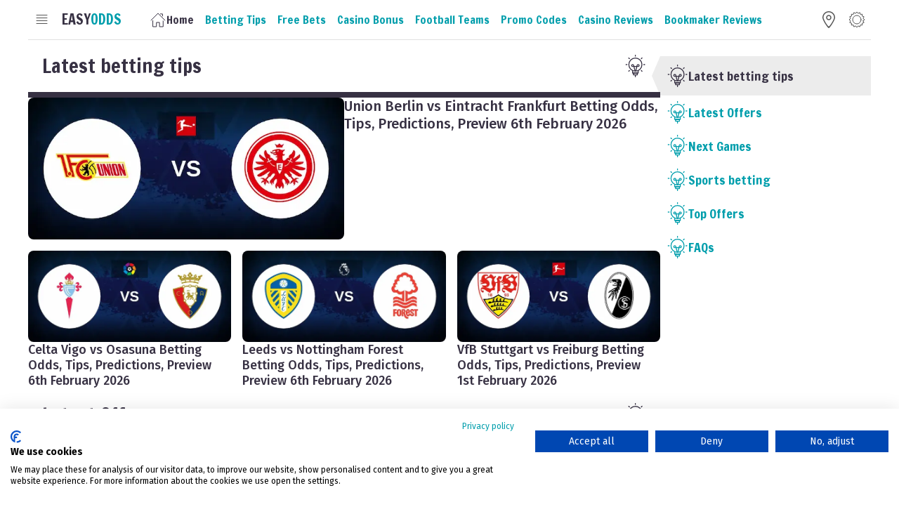

--- FILE ---
content_type: text/html; charset=utf-8
request_url: https://easyodds.com/
body_size: 51741
content:
<!DOCTYPE html><html lang="en" data-eo-theme="auto"><head><meta charSet="utf-8"/><link rel="stylesheet" href="/_next/static/css/62369c1499330b6c.css" data-precedence="next"/><link rel="stylesheet" href="/_next/static/css/66b80c62678be8e3.css" data-precedence="next"/><script async="" src="https://widgets.si-ab.com/c/7d5a20a5b037a3746013728f07ac5232/config.js"></script><script async="" src="https://widgets.si-ab.com/c/7d5a20a5b037a3746013728f07ac5232/mytheme.js"></script><script async="" src="https://widgets.si-ab.com/easyodds/bundle.easyodds.js"></script><script async="" src="https://consent.cookiefirst.com/sites/easyodds.com-4be19f5b-20d3-4376-b501-23d98fe01cd5/consent.js"></script><link rel="preload" href="/_next/static/chunks/webpack-9347c9b2b3b49b44.js" as="script"/><link rel="preload" href="/_next/static/chunks/bce60fc1-40d82037b605997b.js" as="script"/><link rel="preload" href="/_next/static/chunks/2961-91ab0d540413d44e.js" as="script"/><link rel="preload" href="/_next/static/chunks/main-app-3afcf946a39573e0.js" as="script"/><title>Compare Bookmaker Offers &amp; Free Bets - Easyodds.com</title><meta name="description" content="Compare the best Free Bets and sign up offers from top bookmakers and take advantage of them - Easyodds.com"/><meta name="viewport" content="width=device-width, initial-scale=1"/><link rel="icon" href="/favicon.ico" type="image/x-icon" sizes="any"/><link rel="apple-touch-icon" sizes="180x180" href="/apple-touch-icon.png"/><link rel="icon" type="image/png" sizes="32x32" href="/favicon-32x32.png"/><link rel="icon" type="image/png" sizes="16x16" href="/favicon-16x16.png"/><link rel="manifest" href="/site.webmanifest"/><script src="/_next/static/chunks/polyfills-78c92fac7aa8fdd8.js" noModule=""></script></head><body><script>
            const selectedTheme = localStorage.getItem("theme");
            document.documentElement.setAttribute("data-eo-theme", selectedTheme);
          </script><link rel="stylesheet" href="https://cdn.tjekscores.dk/lb/si-ab.css"/><style>#nprogress{pointer-events:none}#nprogress .bar{background:#40b6c1;position:fixed;z-index:1600;top: 0;left:0;width:100%;height:3px}#nprogress .peg{display:block;position:absolute;right:0;width:100px;height:100%;box-shadow:0 0 10px #40b6c1,0 0 5px #40b6c1;opacity:1;-webkit-transform:rotate(3deg) translate(0px,-4px);-ms-transform:rotate(3deg) translate(0px,-4px);transform:rotate(3deg) translate(0px,-4px)}#nprogress .spinner{display:block;position:fixed;z-index:1600;top: 15px;right:15px}#nprogress .spinner-icon{width:18px;height:18px;box-sizing:border-box;border:2px solid transparent;border-top-color:#40b6c1;border-left-color:#40b6c1;border-radius:50%;-webkit-animation:nprogress-spinner 400ms linear infinite;animation:nprogress-spinner 400ms linear infinite}.nprogress-custom-parent{overflow:hidden;position:relative}.nprogress-custom-parent #nprogress .bar,.nprogress-custom-parent #nprogress .spinner{position:absolute}@-webkit-keyframes nprogress-spinner{0%{-webkit-transform:rotate(0deg)}100%{-webkit-transform:rotate(360deg)}}@keyframes nprogress-spinner{0%{transform:rotate(0deg)}100%{transform:rotate(360deg)}}</style><div class="site-wrap"><div class="header-wrap"><header><div class="header-site"><nav class="eo-navFull "><div class="navFull-toggle"><span class="toggle-open"><svg viewBox="0 0 24 24" fill="none" xmlns="http://www.w3.org/2000/svg"><path d="M19 5.5H4.04297"></path><path d="M19 9.5H4.04297"></path><path d="M19 13.5H4.04297"></path><path d="M19 17.5H4.04297"></path></svg></span><span class="toggle-close"><svg viewBox="0 0 24 24" fill="none" xmlns="http://www.w3.org/2000/svg" class="eoicn-close"><path d="M19 19L5 5"></path><path d="M5 19L19 5"></path></svg></span></div><div class="navFull-backdrop"></div><div class="navFull-panel"><nav class="navFull-items"><div class="navFull-item 
                 
                 
                m-selected"><a class="item-link" href="/"><span class="label">Home</span></a></div><div class="navFull-item 
                 
                 
                "><a class="item-link" href="/betting-tips"><span class="label">Betting Tips</span></a><div class="item-subNav"><a class="subNav-item" href="/betting-guides">Betting Guides</a><a class="subNav-item" href="/best-football-betting-apps-2024">Betting Apps</a></div></div><div class="navFull-item 
                 
                 
                "><a class="item-link" href="/free-bets"><span class="label">Free Bets</span></a></div><div class="navFull-item 
                 
                 
                "><a class="item-link" href="/casino"><span class="label">Casino Bonus</span></a></div><div class="navFull-item 
                 
                 
                "><a class="item-link" href="/football-teams"><span class="label">Football Teams</span></a><div class="item-subNav"><a class="subNav-item" href="/teams/football/ac-milan">AC Milan</a><a class="subNav-item" href="/teams/football/arsenal">Arsenal</a><a class="subNav-item" href="/teams/football/atletico-madrid">Atletico Madrid</a><a class="subNav-item" href="/teams/football/barcelona">Barcelona</a><a class="subNav-item" href="https://easyodds.com/teams/football/bayern-munich">Bayern Munich</a><a class="subNav-item" href="https://easyodds.com/teams/football/b-dortmund">B. Dortmund</a><a class="subNav-item" href="https://easyodds.com/teams/football/chelsea">Chelsea</a><a class="subNav-item" href="https://easyodds.com/teams/football/inter">Inter Milan</a><a class="subNav-item" href="https://easyodds.com/teams/football/juventus">Juventus</a><a class="subNav-item" href="https://easyodds.com/teams/football/leeds">Leeds United</a><a class="subNav-item" href="https://easyodds.com/teams/football/liverpool-fc">Liverpool</a><a class="subNav-item" href="https://easyodds.com/teams/football/manchester-city">Man City</a><a class="subNav-item" href="https://easyodds.com/teams/football/manchester-united">Man United</a><a class="subNav-item" href="https://easyodds.com/teams/football/real-madrid">Real Madrid</a><a class="subNav-item" href="https://easyodds.com/teams/football/psg">PSG</a></div></div><div class="navFull-item 
                 
                 
                "><a class="item-link" href="/promo-codes"><span class="label">Promo Codes</span></a><div class="item-subNav"><a class="subNav-item" href="https://www.easyodds.com/10bet-promo-code">10Bet Promos</a><a class="subNav-item" href="https://www.easyodds.com/bet365-promo-code">bet365 Promos</a><a class="subNav-item" href="https://www.easyodds.com/boylesports-promo-code">Boylesports Promos</a><a class="subNav-item" href="https://www.easyodds.com/netbet-promo-code">NetBet Promos</a><a class="subNav-item" href="https://www.easyodds.com/parimatch-promo-code">Parimatch Promos</a><a class="subNav-item" href="https://www.easyodds.com/sbk-promo-code">SBK Promos</a><a class="subNav-item" href="https://www.easyodds.com/grosvenor-sport-promo-code">Grosvenor Promos</a></div></div><div class="navFull-item 
                 
                 
                "><a class="item-link" href="/casino-reviews"><span class="label">Casino Reviews</span></a></div><div class="navFull-item 
                 
                 
                "><a class="item-link" href="/bookmaker-reviews"><span class="label">Bookmaker Reviews</span></a><div class="item-subNav"><a class="subNav-item" href="/all-british-casino">All British Casino</a><a class="subNav-item" href="/bet365">bet365</a><a class="subNav-item" href="/betway">Betway</a><a class="subNav-item" href="/betvictor">BetVictor</a><a class="subNav-item" href="/boylesports">BoyleSports</a><a class="subNav-item" href="/grosvenor-sport">Grosvenor Sport</a><a class="subNav-item" href="/mrplay">MrPlay</a><a class="subNav-item" href="/sbk">SBK</a><a class="subNav-item" href="/smarkets">Smarkets</a><a class="subNav-item" href="/william-hill">William Hill</a></div></div></nav></div></nav><a class="site-logo " href="/"><span class="logo-easy">Easy</span><span class="logo-odds">Odds</span></a><nav class="eo-navMain"><div class="navMain-item-container"><a class="navMain-item m-selected" href="/"><span class="icon"><svg viewBox="0 0 24 24" fill="none" xmlns="http://www.w3.org/2000/svg">
<path d="M4.59094 13.3636V22H9.77276V15.9546H14.0909V22H19.2728V13.7955"></path>
<path d="M2 12.9318L11.9318 3L21.8636 12.9318"></path>
<path d="M15.3864 3.86365H18.4091V6.88637"></path>
</svg></span><span class="label">Home</span></a></div><div class="navMain-item-container"><a class="navMain-item " href="/betting-tips"><span class="label">Betting Tips</span></a><div class="navMain-item__subNav "><ul><li><a href="/betting-guides">Betting Guides</a></li><li><a href="/best-football-betting-apps-2024">Betting Apps</a></li></ul></div></div><div class="navMain-item-container"><a class="navMain-item " href="/free-bets"><span class="label">Free Bets</span></a></div><div class="navMain-item-container"><a class="navMain-item " href="/casino"><span class="label">Casino Bonus</span></a></div><div class="navMain-item-container"><a class="navMain-item " href="/football-teams"><span class="label">Football Teams</span></a><div class="navMain-item__subNav "><ul><li><a href="/teams/football/ac-milan">AC Milan</a></li><li><a href="/teams/football/arsenal">Arsenal</a></li><li><a href="/teams/football/atletico-madrid">Atletico Madrid</a></li><li><a href="/teams/football/barcelona">Barcelona</a></li><li><a href="https://easyodds.com/teams/football/bayern-munich">Bayern Munich</a></li><li><a href="https://easyodds.com/teams/football/b-dortmund">B. Dortmund</a></li><li><a href="https://easyodds.com/teams/football/chelsea">Chelsea</a></li><li><a href="https://easyodds.com/teams/football/inter">Inter Milan</a></li><li><a href="https://easyodds.com/teams/football/juventus">Juventus</a></li><li><a href="https://easyodds.com/teams/football/leeds">Leeds United</a></li><li><a href="https://easyodds.com/teams/football/liverpool-fc">Liverpool</a></li><li><a href="https://easyodds.com/teams/football/manchester-city">Man City</a></li><li><a href="https://easyodds.com/teams/football/manchester-united">Man United</a></li><li><a href="https://easyodds.com/teams/football/real-madrid">Real Madrid</a></li><li><a href="https://easyodds.com/teams/football/psg">PSG</a></li></ul></div></div><div class="navMain-item-container"><a class="navMain-item " href="/promo-codes"><span class="label">Promo Codes</span></a><div class="navMain-item__subNav "><ul><li><a href="https://www.easyodds.com/10bet-promo-code">10Bet Promos</a></li><li><a href="https://www.easyodds.com/bet365-promo-code">bet365 Promos</a></li><li><a href="https://www.easyodds.com/boylesports-promo-code">Boylesports Promos</a></li><li><a href="https://www.easyodds.com/netbet-promo-code">NetBet Promos</a></li><li><a href="https://www.easyodds.com/parimatch-promo-code">Parimatch Promos</a></li><li><a href="https://www.easyodds.com/sbk-promo-code">SBK Promos</a></li><li><a href="https://www.easyodds.com/grosvenor-sport-promo-code">Grosvenor Promos</a></li></ul></div></div><div class="navMain-item-container"><a class="navMain-item " href="/casino-reviews"><span class="label">Casino Reviews</span></a></div><div class="navMain-item-container"><a class="navMain-item " href="/bookmaker-reviews"><span class="label">Bookmaker Reviews</span></a><div class="navMain-item__subNav "><ul><li><a href="/all-british-casino">All British Casino</a></li><li><a href="/bet365">bet365</a></li><li><a href="/betway">Betway</a></li><li><a href="/betvictor">BetVictor</a></li><li><a href="/boylesports">BoyleSports</a></li><li><a href="/grosvenor-sport">Grosvenor Sport</a></li><li><a href="/mrplay">MrPlay</a></li><li><a href="/sbk">SBK</a></li><li><a href="/smarkets">Smarkets</a></li><li><a href="/william-hill">William Hill</a></li></ul></div></div></nav><div class="eo-navHeader"><div class="navHeader-item"><span class="icon"><div style="cursor:pointer"><svg xmlns="http://www.w3.org/2000/svg" width="800px" height="800px" viewBox="-4 0 32 32" version="1.1"><g id="Page-1" stroke="none" stroke-width="1" fill="none" fill-rule="evenodd"><g id="Icon-Set" transform="translate(-104.000000, -411.000000)" fill="var(--color-neutral)"><path d="M116,426 C114.343,426 113,424.657 113,423 C113,421.343 114.343,420 116,420 C117.657,420 119,421.343 119,423 C119,424.657 117.657,426 116,426 L116,426 Z M116,418 C113.239,418 111,420.238 111,423 C111,425.762 113.239,428 116,428 C118.761,428 121,425.762 121,423 C121,420.238 118.761,418 116,418 L116,418 Z M116,440 C114.337,440.009 106,427.181 106,423 C106,417.478 110.477,413 116,413 C121.523,413 126,417.478 126,423 C126,427.125 117.637,440.009 116,440 L116,440 Z M116,411 C109.373,411 104,416.373 104,423 C104,428.018 114.005,443.011 116,443 C117.964,443.011 128,427.95 128,423 C128,416.373 122.627,411 116,411 L116,411 Z" id="location"></path></g></g></svg></div></span></div><div class="navHeader-item"><span class="icon"><!--$!--><template data-dgst="NEXT_DYNAMIC_NO_SSR_CODE"></template><!--/$--></span></div></div></div></header></div><div class="eo-page"><div class="main-wrap"><div class="eo-adBanner m-left"></div><div class="eo-adBanner m-right"></div><main><div class="main-content "><div class="content-main"><div><div id="latest-betting-tips" class="block-section block-section__content"><!--$--><section class="eo-section"><div class="eo-sectionTitle"><h2 class="title">Latest betting tips</h2><div class="icon m-icon"><svg viewBox="0 0 24 24" fill="none" xmlns="http://www.w3.org/2000/svg"><path d="M12.5 17.5C16.366 17.5 19.5 14.366 19.5 10.5C19.5 6.63401 16.366 3.5 12.5 3.5C8.63401 3.5 5.5 6.63401 5.5 10.5C5.5 14.366 8.63401 17.5 12.5 17.5Z"></path><path d="M9.5 17V19.5H15.5V17"></path><path d="M14.5 19.5H10.5V21.5H14.5V19.5Z"></path><path d="M12.5 21.5V23.5"></path><path d="M12.5 0.5V1.5"></path><path d="M19.571 3.4292L18.864 4.1362"></path><path d="M22.5 10.5H21.5"></path><path d="M19.571 17.5708L18.864 16.8638"></path><path d="M5.42896 3.4292L6.13596 4.1362"></path><path d="M2.5 10.5H3.5"></path><path d="M5.42896 17.5708L6.13596 16.8638"></path><path d="M13 17L14.275 11.475C14.407 10.905 14.915 10.5 15.5 10.5C16.053 10.5 16.5 10.947 16.5 11.5C16.5 12.053 16.053 12.5 15.5 12.5H12.5H9.5C8.947 12.5 8.5 12.053 8.5 11.5C8.5 10.947 8.947 10.5 9.5 10.5C10.085 10.5 10.593 10.904 10.725 11.475L12 17"></path></svg></div></div><div class="eo-contentCard-list"><a class="eo-contentCard m-primary" href="union-berlin-vs-eintracht-frankfurt-betting-odds-tips-predictions-preview-6th-february-2026"><div class="contentCard-image"><img alt="Union Berlin vs Eintracht Frankfurt Betting Odds, Tips, Predictions, Preview 6th February 2026" fetchPriority="high" width="450" height="300" decoding="async" data-nimg="1" class="team-logo" style="color:transparent" srcSet="/_next/image?url=https%3A%2F%2Feasytecq.easyodds.com%2Fimg%2Farticles%2F1665820057.png%3Ffm%3Dwebp%26q%3D80%26fit%3Dmax&amp;w=640&amp;q=75 1x, /_next/image?url=https%3A%2F%2Feasytecq.easyodds.com%2Fimg%2Farticles%2F1665820057.png%3Ffm%3Dwebp%26q%3D80%26fit%3Dmax&amp;w=1080&amp;q=75 2x" src="/_next/image?url=https%3A%2F%2Feasytecq.easyodds.com%2Fimg%2Farticles%2F1665820057.png%3Ffm%3Dwebp%26q%3D80%26fit%3Dmax&amp;w=1080&amp;q=75"/></div><div class="contentCard-details"><h3 class="contentCard-title">Union Berlin vs Eintracht Frankfurt Betting Odds, Tips, Predictions, Preview 6th February 2026</h3></div></a><a class="eo-contentCard " href="celta-vigo-vs-osasuna-betting-odds-tips-predictions-preview-6th-february-2026"><div class="contentCard-image"><img alt="Celta Vigo vs Osasuna Betting Odds, Tips, Predictions, Preview 6th February 2026" fetchPriority="high" width="450" height="300" decoding="async" data-nimg="1" class="team-logo" style="color:transparent" srcSet="/_next/image?url=https%3A%2F%2Feasytecq.easyodds.com%2Fimg%2Farticles%2F3837465155.png%3Ffm%3Dwebp%26q%3D80%26fit%3Dmax&amp;w=640&amp;q=75 1x, /_next/image?url=https%3A%2F%2Feasytecq.easyodds.com%2Fimg%2Farticles%2F3837465155.png%3Ffm%3Dwebp%26q%3D80%26fit%3Dmax&amp;w=1080&amp;q=75 2x" src="/_next/image?url=https%3A%2F%2Feasytecq.easyodds.com%2Fimg%2Farticles%2F3837465155.png%3Ffm%3Dwebp%26q%3D80%26fit%3Dmax&amp;w=1080&amp;q=75"/></div><div class="contentCard-details"><h3 class="contentCard-title">Celta Vigo vs Osasuna Betting Odds, Tips, Predictions, Preview 6th February 2026</h3></div></a><a class="eo-contentCard " href="leeds-vs-nottingham-forest-betting-odds-tips-predictions-preview-6th-february-2026"><div class="contentCard-image"><img alt="Leeds vs Nottingham Forest Betting Odds, Tips, Predictions, Preview 6th February 2026" fetchPriority="high" width="450" height="300" decoding="async" data-nimg="1" class="team-logo" style="color:transparent" srcSet="/_next/image?url=https%3A%2F%2Feasytecq.easyodds.com%2Fimg%2Farticles%2F3032085841.png%3Ffm%3Dwebp%26q%3D80%26fit%3Dmax&amp;w=640&amp;q=75 1x, /_next/image?url=https%3A%2F%2Feasytecq.easyodds.com%2Fimg%2Farticles%2F3032085841.png%3Ffm%3Dwebp%26q%3D80%26fit%3Dmax&amp;w=1080&amp;q=75 2x" src="/_next/image?url=https%3A%2F%2Feasytecq.easyodds.com%2Fimg%2Farticles%2F3032085841.png%3Ffm%3Dwebp%26q%3D80%26fit%3Dmax&amp;w=1080&amp;q=75"/></div><div class="contentCard-details"><h3 class="contentCard-title">Leeds vs Nottingham Forest Betting Odds, Tips, Predictions, Preview 6th February 2026</h3></div></a><a class="eo-contentCard " href="vfb-stuttgart-vs-freiburg-betting-odds-tips-predictions-preview-1st-february-2026"><div class="contentCard-image"><img alt="VfB Stuttgart vs Freiburg Betting Odds, Tips, Predictions, Preview 1st February 2026" fetchPriority="high" width="450" height="300" decoding="async" data-nimg="1" class="team-logo" style="color:transparent" srcSet="/_next/image?url=https%3A%2F%2Feasytecq.easyodds.com%2Fimg%2Farticles%2F297170397.png%3Ffm%3Dwebp%26q%3D80%26fit%3Dmax&amp;w=640&amp;q=75 1x, /_next/image?url=https%3A%2F%2Feasytecq.easyodds.com%2Fimg%2Farticles%2F297170397.png%3Ffm%3Dwebp%26q%3D80%26fit%3Dmax&amp;w=1080&amp;q=75 2x" src="/_next/image?url=https%3A%2F%2Feasytecq.easyodds.com%2Fimg%2Farticles%2F297170397.png%3Ffm%3Dwebp%26q%3D80%26fit%3Dmax&amp;w=1080&amp;q=75"/></div><div class="contentCard-details"><h3 class="contentCard-title">VfB Stuttgart vs Freiburg Betting Odds, Tips, Predictions, Preview 1st February 2026</h3></div></a></div></section><!--/$--></div><div id="latest-offers" class="block-section block-section__offers-area"><!--$--><section class="eo-sportsbook-list "><div class="eo-sectionTitle"><h2 class="title">Latest Offers</h2><div class="icon m-icon"><svg viewBox="0 0 24 24" fill="none" xmlns="http://www.w3.org/2000/svg"><path d="M12.5 17.5C16.366 17.5 19.5 14.366 19.5 10.5C19.5 6.63401 16.366 3.5 12.5 3.5C8.63401 3.5 5.5 6.63401 5.5 10.5C5.5 14.366 8.63401 17.5 12.5 17.5Z"></path><path d="M9.5 17V19.5H15.5V17"></path><path d="M14.5 19.5H10.5V21.5H14.5V19.5Z"></path><path d="M12.5 21.5V23.5"></path><path d="M12.5 0.5V1.5"></path><path d="M19.571 3.4292L18.864 4.1362"></path><path d="M22.5 10.5H21.5"></path><path d="M19.571 17.5708L18.864 16.8638"></path><path d="M5.42896 3.4292L6.13596 4.1362"></path><path d="M2.5 10.5H3.5"></path><path d="M5.42896 17.5708L6.13596 16.8638"></path><path d="M13 17L14.275 11.475C14.407 10.905 14.915 10.5 15.5 10.5C16.053 10.5 16.5 10.947 16.5 11.5C16.5 12.053 16.053 12.5 15.5 12.5H12.5H9.5C8.947 12.5 8.5 12.053 8.5 11.5C8.5 10.947 8.947 10.5 9.5 10.5C10.085 10.5 10.593 10.904 10.725 11.475L12 17"></path></svg></div></div><div class="eo-sportsbook typ-betting "><div class="sportsbook-logo"><div class="logo-wrap"><div class="logo-box" style="background-color:#1b2b38"><img alt="Logo for Stake.com" loading="lazy" width="150" height="75" decoding="async" data-nimg="1" class="logo-image" style="color:transparent" srcSet="/_next/image?url=https%3A%2F%2Feasytecq.easyodds.com%2Fimg%2Ffc6bfdf4-cb5f-4697-988a-c981fa576b0f%2FStake-com-logo-high-res.jpg%3Ffm%3Dwebp%26q%3D80%26fit%3Dmax%2C%20https%3A%2F%2Feasytecq.easyodds.com%2Fimg%2Ffc6bfdf4-cb5f-4697-988a-c981fa576b0f%2FStake-com-logo-high-res.jpg%3Ffm%3Dwebp%26q%3D80%26fit%3Dmax%2C%20https%3A%2F%2Feasytecq.easyodds.com%2Fimg%2Ffc6bfdf4-cb5f-4697-988a-c981fa576b0f%2FStake-com-logo-high-res.jpg%3Ffm%3Dpng%26q%3D80%26fit%3Dmax&amp;w=256&amp;q=75 1x, /_next/image?url=https%3A%2F%2Feasytecq.easyodds.com%2Fimg%2Ffc6bfdf4-cb5f-4697-988a-c981fa576b0f%2FStake-com-logo-high-res.jpg%3Ffm%3Dwebp%26q%3D80%26fit%3Dmax%2C%20https%3A%2F%2Feasytecq.easyodds.com%2Fimg%2Ffc6bfdf4-cb5f-4697-988a-c981fa576b0f%2FStake-com-logo-high-res.jpg%3Ffm%3Dwebp%26q%3D80%26fit%3Dmax%2C%20https%3A%2F%2Feasytecq.easyodds.com%2Fimg%2Ffc6bfdf4-cb5f-4697-988a-c981fa576b0f%2FStake-com-logo-high-res.jpg%3Ffm%3Dpng%26q%3D80%26fit%3Dmax&amp;w=384&amp;q=75 2x" src="/_next/image?url=https%3A%2F%2Feasytecq.easyodds.com%2Fimg%2Ffc6bfdf4-cb5f-4697-988a-c981fa576b0f%2FStake-com-logo-high-res.jpg%3Ffm%3Dwebp%26q%3D80%26fit%3Dmax%2C%20https%3A%2F%2Feasytecq.easyodds.com%2Fimg%2Ffc6bfdf4-cb5f-4697-988a-c981fa576b0f%2FStake-com-logo-high-res.jpg%3Ffm%3Dwebp%26q%3D80%26fit%3Dmax%2C%20https%3A%2F%2Feasytecq.easyodds.com%2Fimg%2Ffc6bfdf4-cb5f-4697-988a-c981fa576b0f%2FStake-com-logo-high-res.jpg%3Ffm%3Dpng%26q%3D80%26fit%3Dmax&amp;w=384&amp;q=75"/></div></div></div><span class="sportsbook-offerTitle">Up to $25 back as a FREE Sports Bet</span><span class="sportsbook-benefit"><svg viewBox="0 0 512 512" fill="none" xmlns="http://www.w3.org/2000/svg"><path d="M470.601 105.4C483.101 117.9 483.101 138.2 470.601 150.7L214.601 406.7C202.101 419.2 181.801 419.2 169.301 406.7L41.3008 278.7C28.8008 266.2 28.8008 245.9 41.3008 233.4C53.8008 220.9 74.1008 220.9 86.6008 233.4L192.001 338.7L425.401 105.4C437.901 92.9004 458.201 92.9004 470.701 105.4H470.601Z"></path></svg><span><p>VIP program. Immediate money withdrawal. Vault feature which makes it easier to control spending.</p></span></span><span class="sportsbook-terms"><div><p>The “Bet without Risk” Bonus applies exclusively to new players who open a player account at Stake and place the first bet on Sportsbook between $5 and $25. The KYC level2 MUST be verified. Place your first Sports bet and get your money back if your bet is considered “Lost”. The Bonus will be credited within 72 hours after the end of the event and in case your bet is considered lost.&nbsp;<a target="_blank" rel="noopener noreferrer nofollow" href="https://stake.com/registration?entry=Firstbetpromo&amp;offer=firstbet&amp;c=7nD7Wej6">T&amp;Cs apply</a>. Gamble Responsibly.&nbsp;<a target="_blank" rel="noopener noreferrer nofollow" href="http://GamblingCare.ie">GamblingCare.ie</a>. #ad</p></div></span><div class="sportsbook-play"><a target="_blank" class="eo-button play-button" style="justify-content:center" aria-label="Play with Stake.com" href="https://easytecq.easyodds.com/go/79">Play</a></div></div><div class="eo-sportsbook typ-betting "><div class="sportsbook-logo"><div class="logo-wrap"><div class="logo-box" style="background-color:#1b2b38"><img alt="Logo for Stake.com" loading="lazy" width="150" height="75" decoding="async" data-nimg="1" class="logo-image" style="color:transparent" srcSet="/_next/image?url=https%3A%2F%2Feasytecq.easyodds.com%2Fimg%2Ffc6bfdf4-cb5f-4697-988a-c981fa576b0f%2FStake-com-logo-high-res.jpg%3Ffm%3Dwebp%26q%3D80%26fit%3Dmax%2C%20https%3A%2F%2Feasytecq.easyodds.com%2Fimg%2Ffc6bfdf4-cb5f-4697-988a-c981fa576b0f%2FStake-com-logo-high-res.jpg%3Ffm%3Dwebp%26q%3D80%26fit%3Dmax%2C%20https%3A%2F%2Feasytecq.easyodds.com%2Fimg%2Ffc6bfdf4-cb5f-4697-988a-c981fa576b0f%2FStake-com-logo-high-res.jpg%3Ffm%3Dpng%26q%3D80%26fit%3Dmax&amp;w=256&amp;q=75 1x, /_next/image?url=https%3A%2F%2Feasytecq.easyodds.com%2Fimg%2Ffc6bfdf4-cb5f-4697-988a-c981fa576b0f%2FStake-com-logo-high-res.jpg%3Ffm%3Dwebp%26q%3D80%26fit%3Dmax%2C%20https%3A%2F%2Feasytecq.easyodds.com%2Fimg%2Ffc6bfdf4-cb5f-4697-988a-c981fa576b0f%2FStake-com-logo-high-res.jpg%3Ffm%3Dwebp%26q%3D80%26fit%3Dmax%2C%20https%3A%2F%2Feasytecq.easyodds.com%2Fimg%2Ffc6bfdf4-cb5f-4697-988a-c981fa576b0f%2FStake-com-logo-high-res.jpg%3Ffm%3Dpng%26q%3D80%26fit%3Dmax&amp;w=384&amp;q=75 2x" src="/_next/image?url=https%3A%2F%2Feasytecq.easyodds.com%2Fimg%2Ffc6bfdf4-cb5f-4697-988a-c981fa576b0f%2FStake-com-logo-high-res.jpg%3Ffm%3Dwebp%26q%3D80%26fit%3Dmax%2C%20https%3A%2F%2Feasytecq.easyodds.com%2Fimg%2Ffc6bfdf4-cb5f-4697-988a-c981fa576b0f%2FStake-com-logo-high-res.jpg%3Ffm%3Dwebp%26q%3D80%26fit%3Dmax%2C%20https%3A%2F%2Feasytecq.easyodds.com%2Fimg%2Ffc6bfdf4-cb5f-4697-988a-c981fa576b0f%2FStake-com-logo-high-res.jpg%3Ffm%3Dpng%26q%3D80%26fit%3Dmax&amp;w=384&amp;q=75"/></div></div></div><span class="sportsbook-offerTitle">200% welcome bonus on your first Casino deposit</span><span class="sportsbook-benefit"><svg viewBox="0 0 512 512" fill="none" xmlns="http://www.w3.org/2000/svg"><path d="M470.601 105.4C483.101 117.9 483.101 138.2 470.601 150.7L214.601 406.7C202.101 419.2 181.801 419.2 169.301 406.7L41.3008 278.7C28.8008 266.2 28.8008 245.9 41.3008 233.4C53.8008 220.9 74.1008 220.9 86.6008 233.4L192.001 338.7L425.401 105.4C437.901 92.9004 458.201 92.9004 470.701 105.4H470.601Z"></path></svg><span><p>VIP program. Immediate money withdrawal. Vault feature which makes it easier to control spending.</p></span></span><span class="sportsbook-terms"><div><p>Bonus only available once to new customers. Min deposit value = $100. Max deposit value = $1000. The 200% bonus will be credited within 24-48 hours of depositing and reviewing the account. The wager attached to the bonus is 40x (deposit + bonus). Bonus can be used across all Sportsbook and Casino games.&nbsp;<a target="_blank" rel="noopener noreferrer nofollow" href="https://stake.com/registration?entry=Welcomebonus200&amp;offer=easy200&amp;c=0a1f62347b">T&amp;Cs apply</a>.&nbsp;Gamble Responsibly.&nbsp;<a target="_blank" rel="noopener noreferrer nofollow" href="http://GamblingCare.ie">GamblingCare.ie</a>. #ad</p></div></span><div class="sportsbook-play"><a target="_blank" class="eo-button play-button" style="justify-content:center" aria-label="Play with Stake.com" href="https://easytecq.easyodds.com/go/73">Play</a></div></div></section><!--/$--></div><div id="next-games" class="block-section block-section__next-events-block"><!--$--><section class="eo-section"><div class="eo-sectionTitle"><h2 class="title">Next Games</h2><div class="icon m-icon"><svg viewBox="0 0 24 24" fill="none" xmlns="http://www.w3.org/2000/svg"><path d="M12.5 17.5C16.366 17.5 19.5 14.366 19.5 10.5C19.5 6.63401 16.366 3.5 12.5 3.5C8.63401 3.5 5.5 6.63401 5.5 10.5C5.5 14.366 8.63401 17.5 12.5 17.5Z"></path><path d="M9.5 17V19.5H15.5V17"></path><path d="M14.5 19.5H10.5V21.5H14.5V19.5Z"></path><path d="M12.5 21.5V23.5"></path><path d="M12.5 0.5V1.5"></path><path d="M19.571 3.4292L18.864 4.1362"></path><path d="M22.5 10.5H21.5"></path><path d="M19.571 17.5708L18.864 16.8638"></path><path d="M5.42896 3.4292L6.13596 4.1362"></path><path d="M2.5 10.5H3.5"></path><path d="M5.42896 17.5708L6.13596 16.8638"></path><path d="M13 17L14.275 11.475C14.407 10.905 14.915 10.5 15.5 10.5C16.053 10.5 16.5 10.947 16.5 11.5C16.5 12.053 16.053 12.5 15.5 12.5H12.5H9.5C8.947 12.5 8.5 12.053 8.5 11.5C8.5 10.947 8.947 10.5 9.5 10.5C10.085 10.5 10.593 10.904 10.725 11.475L12 17"></path></svg></div></div><div style="display:flex;flex-direction:column;align-items:center;justify-content:center;height:400px"><div class="eo-placeholder m-text" style="width:100%;height:400px;margin-bottom:5px">Loading Next Games</div></div></section><!--/$--></div><div id="sports-betting" class="block-section block-section__text"><!--$--><section class="eo-section"><div class="eo-sectionTitle"><h2 class="title">Betting on Sports</h2><div class="icon m-icon"><svg viewBox="0 0 24 24" fill="none" xmlns="http://www.w3.org/2000/svg"><path d="M11.516 20.5C11.516 18.5 12.5 17.5 14.5 17.5C16 17.5 20.5 17.5 20.5 17.5V1.5C20.5 1.5 15 1.5 14.5 1.5C12.5 1.5 11.5 2.5 11.5 4.5C11.5 2.5 10.5 1.5 8.5 1.5C8 1.5 2.5 1.5 2.5 1.5V17.5C2.5 17.5 7 17.5 8.5 17.5C10.5 17.5 11.516 18.5 11.516 20.5Z"></path><path d="M20.5 3.5H22.5V19.5C22.5 19.5 18 19.5 16.5 19.5C14.5 19.5 13 20.5 13 22.5H10C10 20.5 8.5 19.5 6.5 19.5C5 19.5 0.5 19.5 0.5 19.5V3.5H2.5"></path><path d="M11.5 4.5V20"></path></svg></div></div><div class="section-content"><div><p>Excitement and anticipation fill the air as you eagerly await the horse racing results of your bets in today’s races and football matches. Will your thorough analysis pay off, or will sports' unpredictable nature leave you empty-handed? Delve into the world of horse racing and football betting, where knowledge, strategy, and a little bit of luck can lead to thrilling victories and unforgettable moments.</p><h2>Best Betting Odds</h2><p>If you are a sports fan, then we understand how important it is to get the best betting odds when gambling. To be honest, no one site has the best odds; rather, they tend to vary. Some are better for&nbsp;football, others for&nbsp;horse racing; that is just the way it goes.</p><p>We only work with reputable bookmakers and exchanges, so you can guarantee that the brands featured on Easyodds are trusted.</p><h2>Odds Comparison</h2><p>Bookmakers vary in price for every single market across each individual sports category, so why would you not want to compare prices between the different bookmakers? You could put £10 on a bet, and one bookmaker could offer you £50 return while another could give you £60 for a win. Most punters would go with the bookmaker offering a higher return on their stake.</p><h2>Free Bets</h2><p>Players are always keen to get&nbsp;<a href="https://easyodds.com/free-bets" rel="noopener noreferrer" target="_blank">free bets</a>&nbsp;where possible, and while you might think there is no chance, it is more common than you think. Welcome&nbsp;<a href="https://easyodds.com/free-bets" rel="noopener noreferrer" target="_blank">offers</a>, <a href="https://easyodds.com/promo-codes" rel="noopener noreferrer" target="_blank">promo codes</a>&nbsp;and new player&nbsp;<a href="https://easyodds.com/free-bets" rel="noopener noreferrer" target="_blank">bonuses</a>&nbsp;are all ways to get free bets, and we will outline those for you further down the page.</p><p>The good news is that you can get these free bets on most sports, so it doesn’t matter whether you want to bet on&nbsp;rugby,&nbsp;motorsports,&nbsp;horses&nbsp;or&nbsp;football; there will be a reputable bookie out there who can help you. Many sites also offer special bets, like political bets, bets on television shows and things to do with the royal family.</p><p>For a comprehensive list of the best&nbsp;<a href="https://easyodds.com/free-bets" rel="noopener noreferrer" target="_blank">free bets</a>&nbsp;on the market at this moment, check out our free bets page, which is updated regularly.</p><h2>Safer Gambling</h2><p>Responsible gambling has become a cornerstone of the UK betting industry, with operators and regulators recognising the importance of protecting players from potential harm. As the online gambling landscape continues to evolve, so do the measures put in place to ensure a safe and enjoyable experience for all participants. Check out our <a href="https://easyodds.com/safer-gambling" rel="noopener noreferrer" target="_blank">comprehensive guide</a> which dives into the responsible gambling protections available to UK players, exploring both third-party resources and tools provided by bookmakers themselves. We'll examine the current best practices in the industry and look at how forward-thinking operators set new standards in player protection.</p><h2>Key Takeaways</h2><p>Stay informed with today’s top horse races and football match results to inform betting decisions.</p><p>Leverage past race results for more accurate predictions and understand the different formats of betting odds in each sport.</p><p>Equip yourself with tips &amp; strategies, understand offers &amp; their terms/conditions, and join loyalty clubs. Watch live racing coverage/replays to increase your chances of success in horse racing &amp; football betting.</p><h2>Football Match Results</h2><p>Keeping up with the latest football match results is crucial in the fast-paced world of football betting. From the Premier League and La Liga to the Champions League and World Cup, there’s no shortage of thrilling matches and nail-biting finishes to keep you on the edge of your seat.</p><p>Reliable sources such as LiveScore, FlashScore, and ESPN provide real-time football match results, ensuring you never miss a goal or a crucial moment in your favourite league. By closely monitoring football scores and key match events, you can gain valuable insights into team performance and dynamics, helping you make better-informed betting decisions.</p><h2>Understanding Horse Racing and Football Betting Odds</h2><p>Understanding betting odds can be intimidating for newcomers to horse racing and football betting. Understanding the probability of a certain outcome occurring is essential for making informed wagers, and odds are often presented as fractions or decimals in horse racing. For instance, a horse with odds of 3/1 signifies that for each £1 you bet, you will receive £3 if the horse wins. The lower the odds, the more probable the outcome is predicted to be.</p><p>Betting odds can be shown and interpreted in several ways. The most popular are fraction (as above), decimal and American. Decimal odds are popular across Europe and much of the world. To calculate the amount you would win, multiply your stake by the decimal value. For instance, odds of 2.25 will pay out £2.25 if you bet £1 and win. The 3/1 example would be 4.00 in decimal. The important difference is that the stake has to be added back with fractions but not decimals.</p><p>American odds with negative symbols (-) indicating the favourite team or outcome and the number following the symbol representing the amount that must be wagered to win $100. If the American odds start with a positive (+), then that indicates what your winnings would be if you wagered $100.</p><p>Your chosen bookmaker will allow you to select your preferred format - so make sure you understand the odds to make more informed betting decisions and increase your chances of success.</p><h2>Upcoming Betting Events</h2><p>A well-planned betting strategy requires staying informed about upcoming horse racing and football events. Racecards and fixtures provide valuable information about these events, allowing you to analyze the races and matches ahead of time and make informed decisions about which horses or teams to bet on.</p><p>By keeping track of upcoming events, such as the British Horseracing calendar or the schedules of renowned football leagues like the Premier League and La Liga, you can stay one step ahead of the game and prepare your betting strategy accordingly. With the right information at your disposal, you can take advantage of the many betting opportunities these events present and increase your chances of success.</p><h2>Summary</h2><p>In conclusion, sports and football betting offer thrilling opportunities for fans and bettors alike. By staying up-to-date with race-and-match results, understanding odds, analysing track conditions, and employing expert strategies, you can increase your chances of success in this exciting world of betting. Whether you’re a seasoned punter or a newcomer to the sport, there’s always more to learn and explore in the fun of betting.<br class="softbreak"></p></div></div></section><!--/$--></div><div id="top-offers" class="block-section block-section__offers-area"><!--$--><section class="eo-sportsbook-list "><div class="eo-sectionTitle"><h2 class="title">Top Offers</h2><div class="icon m-icon"><svg viewBox="0 0 24 24" fill="none" xmlns="http://www.w3.org/2000/svg"><path d="M12.5 17.5C16.366 17.5 19.5 14.366 19.5 10.5C19.5 6.63401 16.366 3.5 12.5 3.5C8.63401 3.5 5.5 6.63401 5.5 10.5C5.5 14.366 8.63401 17.5 12.5 17.5Z"></path><path d="M9.5 17V19.5H15.5V17"></path><path d="M14.5 19.5H10.5V21.5H14.5V19.5Z"></path><path d="M12.5 21.5V23.5"></path><path d="M12.5 0.5V1.5"></path><path d="M19.571 3.4292L18.864 4.1362"></path><path d="M22.5 10.5H21.5"></path><path d="M19.571 17.5708L18.864 16.8638"></path><path d="M5.42896 3.4292L6.13596 4.1362"></path><path d="M2.5 10.5H3.5"></path><path d="M5.42896 17.5708L6.13596 16.8638"></path><path d="M13 17L14.275 11.475C14.407 10.905 14.915 10.5 15.5 10.5C16.053 10.5 16.5 10.947 16.5 11.5C16.5 12.053 16.053 12.5 15.5 12.5H12.5H9.5C8.947 12.5 8.5 12.053 8.5 11.5C8.5 10.947 8.947 10.5 9.5 10.5C10.085 10.5 10.593 10.904 10.725 11.475L12 17"></path></svg></div></div></section><!--/$--></div><div id="faqs" class="block-section block-section__faq"><!--$--><section class="eo-faq"><div class="eo-sectionTitle"><h2 class="title">FAQs</h2><div class="icon m-icon"><svg viewBox="0 0 24 24" fill="none" xmlns="http://www.w3.org/2000/svg"><path d="M12.5 17.5C16.366 17.5 19.5 14.366 19.5 10.5C19.5 6.63401 16.366 3.5 12.5 3.5C8.63401 3.5 5.5 6.63401 5.5 10.5C5.5 14.366 8.63401 17.5 12.5 17.5Z"></path><path d="M9.5 17V19.5H15.5V17"></path><path d="M14.5 19.5H10.5V21.5H14.5V19.5Z"></path><path d="M12.5 21.5V23.5"></path><path d="M12.5 0.5V1.5"></path><path d="M19.571 3.4292L18.864 4.1362"></path><path d="M22.5 10.5H21.5"></path><path d="M19.571 17.5708L18.864 16.8638"></path><path d="M5.42896 3.4292L6.13596 4.1362"></path><path d="M2.5 10.5H3.5"></path><path d="M5.42896 17.5708L6.13596 16.8638"></path><path d="M13 17L14.275 11.475C14.407 10.905 14.915 10.5 15.5 10.5C16.053 10.5 16.5 10.947 16.5 11.5C16.5 12.053 16.053 12.5 15.5 12.5H12.5H9.5C8.947 12.5 8.5 12.053 8.5 11.5C8.5 10.947 8.947 10.5 9.5 10.5C10.085 10.5 10.593 10.904 10.725 11.475L12 17"></path></svg></div></div><details class="faq-section"><summary class="section-title">How can I maximise my chances of success when betting on sports and football events?</summary><div class="section-content"><p>To maximise your chances of success when betting, familiarise yourself with various offers and betting strategies, study match results, understand odds, and analyse weather conditions, player injuries, etc.</p></div></details></section><!--/$--></div></div></div><div class="content-side"><nav class="eo-navPage"><a data-scrollto="latest-betting-tips" class="navPage-item" href="/#latest-betting-tips"><span class="icon"><svg viewBox="0 0 24 24" fill="none" xmlns="http://www.w3.org/2000/svg"><path d="M12.5 17.5C16.366 17.5 19.5 14.366 19.5 10.5C19.5 6.63401 16.366 3.5 12.5 3.5C8.63401 3.5 5.5 6.63401 5.5 10.5C5.5 14.366 8.63401 17.5 12.5 17.5Z"></path><path d="M9.5 17V19.5H15.5V17"></path><path d="M14.5 19.5H10.5V21.5H14.5V19.5Z"></path><path d="M12.5 21.5V23.5"></path><path d="M12.5 0.5V1.5"></path><path d="M19.571 3.4292L18.864 4.1362"></path><path d="M22.5 10.5H21.5"></path><path d="M19.571 17.5708L18.864 16.8638"></path><path d="M5.42896 3.4292L6.13596 4.1362"></path><path d="M2.5 10.5H3.5"></path><path d="M5.42896 17.5708L6.13596 16.8638"></path><path d="M13 17L14.275 11.475C14.407 10.905 14.915 10.5 15.5 10.5C16.053 10.5 16.5 10.947 16.5 11.5C16.5 12.053 16.053 12.5 15.5 12.5H12.5H9.5C8.947 12.5 8.5 12.053 8.5 11.5C8.5 10.947 8.947 10.5 9.5 10.5C10.085 10.5 10.593 10.904 10.725 11.475L12 17"></path></svg></span><span class="label">Latest betting tips</span></a><a data-scrollto="latest-offers" class="navPage-item" href="/#latest-offers"><span class="icon"><svg viewBox="0 0 24 24" fill="none" xmlns="http://www.w3.org/2000/svg"><path d="M12.5 17.5C16.366 17.5 19.5 14.366 19.5 10.5C19.5 6.63401 16.366 3.5 12.5 3.5C8.63401 3.5 5.5 6.63401 5.5 10.5C5.5 14.366 8.63401 17.5 12.5 17.5Z"></path><path d="M9.5 17V19.5H15.5V17"></path><path d="M14.5 19.5H10.5V21.5H14.5V19.5Z"></path><path d="M12.5 21.5V23.5"></path><path d="M12.5 0.5V1.5"></path><path d="M19.571 3.4292L18.864 4.1362"></path><path d="M22.5 10.5H21.5"></path><path d="M19.571 17.5708L18.864 16.8638"></path><path d="M5.42896 3.4292L6.13596 4.1362"></path><path d="M2.5 10.5H3.5"></path><path d="M5.42896 17.5708L6.13596 16.8638"></path><path d="M13 17L14.275 11.475C14.407 10.905 14.915 10.5 15.5 10.5C16.053 10.5 16.5 10.947 16.5 11.5C16.5 12.053 16.053 12.5 15.5 12.5H12.5H9.5C8.947 12.5 8.5 12.053 8.5 11.5C8.5 10.947 8.947 10.5 9.5 10.5C10.085 10.5 10.593 10.904 10.725 11.475L12 17"></path></svg></span><span class="label">Latest Offers</span></a><a data-scrollto="next-games" class="navPage-item" href="/#next-games"><span class="icon"><svg viewBox="0 0 24 24" fill="none" xmlns="http://www.w3.org/2000/svg"><path d="M12.5 17.5C16.366 17.5 19.5 14.366 19.5 10.5C19.5 6.63401 16.366 3.5 12.5 3.5C8.63401 3.5 5.5 6.63401 5.5 10.5C5.5 14.366 8.63401 17.5 12.5 17.5Z"></path><path d="M9.5 17V19.5H15.5V17"></path><path d="M14.5 19.5H10.5V21.5H14.5V19.5Z"></path><path d="M12.5 21.5V23.5"></path><path d="M12.5 0.5V1.5"></path><path d="M19.571 3.4292L18.864 4.1362"></path><path d="M22.5 10.5H21.5"></path><path d="M19.571 17.5708L18.864 16.8638"></path><path d="M5.42896 3.4292L6.13596 4.1362"></path><path d="M2.5 10.5H3.5"></path><path d="M5.42896 17.5708L6.13596 16.8638"></path><path d="M13 17L14.275 11.475C14.407 10.905 14.915 10.5 15.5 10.5C16.053 10.5 16.5 10.947 16.5 11.5C16.5 12.053 16.053 12.5 15.5 12.5H12.5H9.5C8.947 12.5 8.5 12.053 8.5 11.5C8.5 10.947 8.947 10.5 9.5 10.5C10.085 10.5 10.593 10.904 10.725 11.475L12 17"></path></svg></span><span class="label">Next Games</span></a><a data-scrollto="sports-betting" class="navPage-item" href="/#sports-betting"><span class="icon"><svg viewBox="0 0 24 24" fill="none" xmlns="http://www.w3.org/2000/svg"><path d="M12.5 17.5C16.366 17.5 19.5 14.366 19.5 10.5C19.5 6.63401 16.366 3.5 12.5 3.5C8.63401 3.5 5.5 6.63401 5.5 10.5C5.5 14.366 8.63401 17.5 12.5 17.5Z"></path><path d="M9.5 17V19.5H15.5V17"></path><path d="M14.5 19.5H10.5V21.5H14.5V19.5Z"></path><path d="M12.5 21.5V23.5"></path><path d="M12.5 0.5V1.5"></path><path d="M19.571 3.4292L18.864 4.1362"></path><path d="M22.5 10.5H21.5"></path><path d="M19.571 17.5708L18.864 16.8638"></path><path d="M5.42896 3.4292L6.13596 4.1362"></path><path d="M2.5 10.5H3.5"></path><path d="M5.42896 17.5708L6.13596 16.8638"></path><path d="M13 17L14.275 11.475C14.407 10.905 14.915 10.5 15.5 10.5C16.053 10.5 16.5 10.947 16.5 11.5C16.5 12.053 16.053 12.5 15.5 12.5H12.5H9.5C8.947 12.5 8.5 12.053 8.5 11.5C8.5 10.947 8.947 10.5 9.5 10.5C10.085 10.5 10.593 10.904 10.725 11.475L12 17"></path></svg></span><span class="label">Sports betting</span></a><a data-scrollto="top-offers" class="navPage-item" href="/#top-offers"><span class="icon"><svg viewBox="0 0 24 24" fill="none" xmlns="http://www.w3.org/2000/svg"><path d="M12.5 17.5C16.366 17.5 19.5 14.366 19.5 10.5C19.5 6.63401 16.366 3.5 12.5 3.5C8.63401 3.5 5.5 6.63401 5.5 10.5C5.5 14.366 8.63401 17.5 12.5 17.5Z"></path><path d="M9.5 17V19.5H15.5V17"></path><path d="M14.5 19.5H10.5V21.5H14.5V19.5Z"></path><path d="M12.5 21.5V23.5"></path><path d="M12.5 0.5V1.5"></path><path d="M19.571 3.4292L18.864 4.1362"></path><path d="M22.5 10.5H21.5"></path><path d="M19.571 17.5708L18.864 16.8638"></path><path d="M5.42896 3.4292L6.13596 4.1362"></path><path d="M2.5 10.5H3.5"></path><path d="M5.42896 17.5708L6.13596 16.8638"></path><path d="M13 17L14.275 11.475C14.407 10.905 14.915 10.5 15.5 10.5C16.053 10.5 16.5 10.947 16.5 11.5C16.5 12.053 16.053 12.5 15.5 12.5H12.5H9.5C8.947 12.5 8.5 12.053 8.5 11.5C8.5 10.947 8.947 10.5 9.5 10.5C10.085 10.5 10.593 10.904 10.725 11.475L12 17"></path></svg></span><span class="label">Top Offers</span></a><a data-scrollto="faqs" class="navPage-item" href="/#faqs"><span class="icon"><svg viewBox="0 0 24 24" fill="none" xmlns="http://www.w3.org/2000/svg"><path d="M12.5 17.5C16.366 17.5 19.5 14.366 19.5 10.5C19.5 6.63401 16.366 3.5 12.5 3.5C8.63401 3.5 5.5 6.63401 5.5 10.5C5.5 14.366 8.63401 17.5 12.5 17.5Z"></path><path d="M9.5 17V19.5H15.5V17"></path><path d="M14.5 19.5H10.5V21.5H14.5V19.5Z"></path><path d="M12.5 21.5V23.5"></path><path d="M12.5 0.5V1.5"></path><path d="M19.571 3.4292L18.864 4.1362"></path><path d="M22.5 10.5H21.5"></path><path d="M19.571 17.5708L18.864 16.8638"></path><path d="M5.42896 3.4292L6.13596 4.1362"></path><path d="M2.5 10.5H3.5"></path><path d="M5.42896 17.5708L6.13596 16.8638"></path><path d="M13 17L14.275 11.475C14.407 10.905 14.915 10.5 15.5 10.5C16.053 10.5 16.5 10.947 16.5 11.5C16.5 12.053 16.053 12.5 15.5 12.5H12.5H9.5C8.947 12.5 8.5 12.053 8.5 11.5C8.5 10.947 8.947 10.5 9.5 10.5C10.085 10.5 10.593 10.904 10.725 11.475L12 17"></path></svg></span><span class="label">FAQs</span></a></nav></div></div><script type="application/ld+json">[{"@type":"Article","articleSection":"Article Section","text":"Excitement and anticipation fill the air as you eagerly await the horse racing results of your bets in today’s races and football matches. Will your thorough analysis pay off, or will sports' unpredictable nature leave you empty-handed? Delve into the world of horse racing and football betting, where knowledge, strategy, and a little bit of luck can lead to thrilling victories and unforgettable moments.Best Betting OddsIf you are a sports fan, then we understand how important it is to get the best betting odds when gambling. To be honest, no one site has the best odds; rather, they tend to vary. Some are better for&nbsp;football, others for&nbsp;horse racing; that is just the way it goes.We only work with reputable bookmakers and exchanges, so you can guarantee that the brands featured on Easyodds are trusted.Odds ComparisonBookmakers vary in price for every single market across each individual sports category, so why would you not want to compare prices between the different bookmakers? You could put £10 on a bet, and one bookmaker could offer you £50 return while another could give you £60 for a win. Most punters would go with the bookmaker offering a higher return on their stake.Free BetsPlayers are always keen to get&nbsp;free bets&nbsp;where possible, and while you might think there is no chance, it is more common than you think. Welcome&nbsp;offers, promo codes&nbsp;and new player&nbsp;bonuses&nbsp;are all ways to get free bets, and we will outline those for you further down the page.The good news is that you can get these free bets on most sports, so it doesn’t matter whether you want to bet on&nbsp;rugby,&nbsp;motorsports,&nbsp;horses&nbsp;or&nbsp;football; there will be a reputable bookie out there who can help you. Many sites also offer special bets, like political bets, bets on television shows and things to do with the royal family.For a comprehensive list of the best&nbsp;free bets&nbsp;on the market at this moment, check out our free bets page, which is updated regularly.Safer GamblingResponsible gambling has become a cornerstone of the UK betting industry, with operators and regulators recognising the importance of protecting players from potential harm. As the online gambling landscape continues to evolve, so do the measures put in place to ensure a safe and enjoyable experience for all participants. Check out our comprehensive guide which dives into the responsible gambling protections available to UK players, exploring both third-party resources and tools provided by bookmakers themselves. We'll examine the current best practices in the industry and look at how forward-thinking operators set new standards in player protection.Key TakeawaysStay informed with today’s top horse races and football match results to inform betting decisions.Leverage past race results for more accurate predictions and understand the different formats of betting odds in each sport.Equip yourself with tips &amp; strategies, understand offers &amp; their terms/conditions, and join loyalty clubs. Watch live racing coverage/replays to increase your chances of success in horse racing &amp; football betting.Football Match ResultsKeeping up with the latest football match results is crucial in the fast-paced world of football betting. From the Premier League and La Liga to the Champions League and World Cup, there’s no shortage of thrilling matches and nail-biting finishes to keep you on the edge of your seat.Reliable sources such as LiveScore, FlashScore, and ESPN provide real-time football match results, ensuring you never miss a goal or a crucial moment in your favourite league. By closely monitoring football scores and key match events, you can gain valuable insights into team performance and dynamics, helping you make better-informed betting decisions.Understanding Horse Racing and Football Betting OddsUnderstanding betting odds can be intimidating for newcomers to horse racing and football betting. Understanding the probability of a certain outcome occurring is essential for making informed wagers, and odds are often presented as fractions or decimals in horse racing. For instance, a horse with odds of 3/1 signifies that for each £1 you bet, you will receive £3 if the horse wins. The lower the odds, the more probable the outcome is predicted to be.Betting odds can be shown and interpreted in several ways. The most popular are fraction (as above), decimal and American. Decimal odds are popular across Europe and much of the world. To calculate the amount you would win, multiply your stake by the decimal value. For instance, odds of 2.25 will pay out £2.25 if you bet £1 and win. The 3/1 example would be 4.00 in decimal. The important difference is that the stake has to be added back with fractions but not decimals.American odds with negative symbols (-) indicating the favourite team or outcome and the number following the symbol representing the amount that must be wagered to win $100. If the American odds start with a positive (+), then that indicates what your winnings would be if you wagered $100.Your chosen bookmaker will allow you to select your preferred format - so make sure you understand the odds to make more informed betting decisions and increase your chances of success.Upcoming Betting EventsA well-planned betting strategy requires staying informed about upcoming horse racing and football events. Racecards and fixtures provide valuable information about these events, allowing you to analyze the races and matches ahead of time and make informed decisions about which horses or teams to bet on.By keeping track of upcoming events, such as the British Horseracing calendar or the schedules of renowned football leagues like the Premier League and La Liga, you can stay one step ahead of the game and prepare your betting strategy accordingly. With the right information at your disposal, you can take advantage of the many betting opportunities these events present and increase your chances of success.SummaryIn conclusion, sports and football betting offer thrilling opportunities for fans and bettors alike. By staying up-to-date with race-and-match results, understanding odds, analysing track conditions, and employing expert strategies, you can increase your chances of success in this exciting world of betting. Whether you’re a seasoned punter or a newcomer to the sport, there’s always more to learn and explore in the fun of betting.","author":[],"dateModified":"2024-10-28T13:27:20.000000Z","datePublished":"2023-09-22T11:35:31.000000Z","headline":"Home Page","image":[]},{"@type":"FAQPage","mainEntity":[{"@type":"Question","name":"How can I maximise my chances of success when betting on sports and football events?","acceptedAnswer":{"@type":"Answer","text":"To maximise your chances of success when betting, familiarise yourself with various offers and betting strategies, study match results, understand odds, and analyse weather conditions, player injuries, etc."}}]},{"@type":"WebPage","name":"Home Page","description":"","dateCreated":"2023-09-22T11:35:31.000Z","datePublished":"2023-09-22T11:35:31.000Z","dateModified":"2024-10-28T13:27:19.000Z","lastReviewed":"2024-10-28T13:27:19.000Z"},{"@type":"OfferCatalog","description":"Full Description","itemListElement":[{"@type":"Offer","description":"The “Bet without Risk” Bonus applies exclusively to new players who open a player account at Stake and place the first bet on Sportsbook between $5 and $25. The KYC level2 MUST be verified. Place your first Sports bet and get your money back if your bet is considered “Lost”. The Bonus will be credited within 72 hours after the end of the event and in case your bet is considered lost.&nbsp;T&amp;Cs apply. Gamble Responsibly.&nbsp;GamblingCare.ie. #ad","name":"Up to $25 back as a FREE Sports Bet","url":"https://easytecq.easyodds.com/go/79"},{"@type":"Offer","description":"Bonus only available once to new customers. Min deposit value = $100. Max deposit value = $1000. The 200% bonus will be credited within 24-48 hours of depositing and reviewing the account. The wager attached to the bonus is 40x (deposit + bonus). Bonus can be used across all Sportsbook and Casino games.&nbsp;T&amp;Cs apply.&nbsp;Gamble Responsibly.&nbsp;GamblingCare.ie. #ad","name":"200% welcome bonus on your first Casino deposit","url":"https://easytecq.easyodds.com/go/73"}]}]</script></main></div></div><div class="footer-wrap"><footer><div class="footer-top"><nav class="eo-navFooter"><div class="navFooter-item"><a class="item-link" rel="" href="home"><span class="icon"><svg viewBox="0 0 24 24" fill="none" xmlns="http://www.w3.org/2000/svg">

<path d="M4.59094 13.3636V22H9.77276V15.9546H14.0909V22H19.2728V13.7955"></path>
<path d="M2 12.9318L11.9318 3L21.8636 12.9318"></path>
<path d="M15.3864 3.86365H18.4091V6.88637"></path>
</svg></span><span class="label">Home</span></a></div><div class="navFooter-item"><a class="item-link" rel="" href="/"><span class="icon"><svg viewBox="0 0 24 24" fill="none" xmlns="http://www.w3.org/2000/svg">

<path d="M11.516 20.5C11.516 18.5 12.5 17.5 14.5 17.5C16 17.5 20.5 17.5 20.5 17.5V1.5C20.5 1.5 15 1.5 14.5 1.5C12.5 1.5 11.5 2.5 11.5 4.5C11.5 2.5 10.5 1.5 8.5 1.5C8 1.5 2.5 1.5 2.5 1.5V17.5C2.5 17.5 7 17.5 8.5 17.5C10.5 17.5 11.516 18.5 11.516 20.5Z"></path>
<path d="M20.5 3.5H22.5V19.5C22.5 19.5 18 19.5 16.5 19.5C14.5 19.5 13 20.5 13 22.5H10C10 20.5 8.5 19.5 6.5 19.5C5 19.5 0.5 19.5 0.5 19.5V3.5H2.5"></path>
<path d="M11.5 4.5V20"></path>
</svg></span><span class="label">Betting</span></a><div class="item-subNav"><a class="subNav-item" rel="" href="free-bets">Free Bets</a><a class="subNav-item" rel="" href="betting-guides">Betting Guides</a><a class="subNav-item" rel="" href="#">Promo Codes</a><a class="subNav-item" rel="" href="bookmaker-reviews">Bookmaker Reviews</a></div></div><div class="navFooter-item"><a class="item-link" rel="" href="about"><span class="icon icon-spacer"></span><span class="label">About Us</span></a><div class="item-subNav"><a class="subNav-item" rel="" href="terms">Terms &amp; Conditions</a><a class="subNav-item" rel="" href="privacy">Privacy Policy</a><a class="subNav-item" rel="" href="cookies">Cookie Policy</a></div></div><div class="navFooter-item"><a class="item-link" rel="" href="safer-gambling"><span class="icon icon-spacer"></span><span class="label">Responsible Gambling</span></a><div class="item-subNav"><a class="subNav-item" rel="" href="https://www.gambleaware.org">GambleAware</a><a class="subNav-item" rel="" href="https://www.gamstop.co.uk/">GamStop</a><a class="subNav-item" rel="" href="https://www.gamcare.org.uk/">GamCare</a></div></div></nav><div class="footer-social"><div class="eo-navSocial"><a target="_blank" rel="nofollow" class="navSocial-item" href="https://twitter.com/easyodds"><span><svg role="img" viewBox="0 0 24 24" xmlns="http://www.w3.org/2000/svg"><title>Twitter</title><path d="M21.543 7.104c.015.211.015.423.015.636 0 6.507-4.954 14.01-14.01 14.01v-.003A13.94 13.94 0 0 1 0 19.539a9.88 9.88 0 0 0 7.287-2.041 4.93 4.93 0 0 1-4.6-3.42 4.916 4.916 0 0 0 2.223-.084A4.926 4.926 0 0 1 .96 9.167v-.062a4.887 4.887 0 0 0 2.235.616A4.928 4.928 0 0 1 1.67 3.148 13.98 13.98 0 0 0 11.82 8.292a4.929 4.929 0 0 1 8.39-4.49 9.868 9.868 0 0 0 3.128-1.196 4.941 4.941 0 0 1-2.165 2.724A9.828 9.828 0 0 0 24 4.555a10.019 10.019 0 0 1-2.457 2.549z"></path></svg></span>Twitter</a><a target="_blank" rel="nofollow" class="navSocial-item" href="https://facebook.com/easyodds"><span><svg role="img" viewBox="0 0 24 24" xmlns="http://www.w3.org/2000/svg"><title>Facebook</title><path d="M9.101 23.691v-7.98H6.627v-3.667h2.474v-1.58c0-4.085 1.848-5.978 5.858-5.978.401 0 .955.042 1.468.103a8.68 8.68 0 0 1 1.141.195v3.325a8.623 8.623 0 0 0-.653-.036 26.805 26.805 0 0 0-.733-.009c-.707 0-1.259.096-1.675.309a1.686 1.686 0 0 0-.679.622c-.258.42-.374.995-.374 1.752v1.297h3.919l-.386 2.103-.287 1.564h-3.246v8.245C19.396 23.238 24 18.179 24 12.044c0-6.627-5.373-12-12-12s-12 5.373-12 12c0 5.628 3.874 10.35 9.101 11.647Z"></path></svg></span>Facebook</a><a target="_blank" rel="nofollow" class="navSocial-item" href="https://youtube.com/@easyodds"><span><svg role="img" viewBox="0 0 24 24" xmlns="http://www.w3.org/2000/svg"><title>YouTube</title><path d="M23.498 6.186a3.016 3.016 0 0 0-2.122-2.136C19.505 3.545 12 3.545 12 3.545s-7.505 0-9.377.505A3.017 3.017 0 0 0 .502 6.186C0 8.07 0 12 0 12s0 3.93.502 5.814a3.016 3.016 0 0 0 2.122 2.136c1.871.505 9.376.505 9.376.505s7.505 0 9.377-.505a3.015 3.015 0 0 0 2.122-2.136C24 15.93 24 12 24 12s0-3.93-.502-5.814zM9.545 15.568V8.432L15.818 12l-6.273 3.568z"></path></svg></span>Youtube</a><a target="_blank" rel="nofollow" class="navSocial-item" href="https://t.me/easyodds"><span><svg xmlns="http://www.w3.org/2000/svg" width="16" height="16" fill="currentColor" class="bi bi-telegram" viewBox="0 0 16 16">
  <path d="M16 8A8 8 0 1 1 0 8a8 8 0 0 1 16 0M8.287 5.906q-1.168.486-4.666 2.01-.567.225-.595.442c-.03.243.275.339.69.47l.175.055c.408.133.958.288 1.243.294q.39.01.868-.32 3.269-2.206 3.374-2.23c.05-.012.12-.026.166.016s.042.12.037.141c-.03.129-1.227 1.241-1.846 1.817-.193.18-.33.307-.358.336a8 8 0 0 1-.188.186c-.38.366-.664.64.015 1.088.327.216.589.393.85.571.284.194.568.387.936.629q.14.092.27.187c.331.236.63.448.997.414.214-.02.435-.22.547-.82.265-1.417.786-4.486.906-5.751a1.4 1.4 0 0 0-.013-.315.34.34 0 0 0-.114-.217.53.53 0 0 0-.31-.093c-.3.005-.763.166-2.984 1.09"/>
</svg></span>Telegram</a></div></div></div><div class="footer-bottom"><a class="footer-logo" href="/"><img alt="Website logo" loading="lazy" width="150" height="63" decoding="async" data-nimg="1" style="color:transparent" srcSet="/_next/image?url=https%3A%2F%2Feasytecq.easyodds.com%2Fimg%2F3f587f8a-cf20-40f0-92d4-f0dab84ca57f%2Flogo-main1.png%3Ffm%3Dwebp%26q%3D80%26fit%3Dmax&amp;w=256&amp;q=75 1x, /_next/image?url=https%3A%2F%2Feasytecq.easyodds.com%2Fimg%2F3f587f8a-cf20-40f0-92d4-f0dab84ca57f%2Flogo-main1.png%3Ffm%3Dwebp%26q%3D80%26fit%3Dmax&amp;w=384&amp;q=75 2x" src="/_next/image?url=https%3A%2F%2Feasytecq.easyodds.com%2Fimg%2F3f587f8a-cf20-40f0-92d4-f0dab84ca57f%2Flogo-main1.png%3Ffm%3Dwebp%26q%3D80%26fit%3Dmax&amp;w=384&amp;q=75"/></a><div class="footer-copyright">© copyright 2026 | EASYODDS® is a registered trademark of Easyodds.com Limited | All Rights Reserved | You must be 18 years or older to use this site.</div></div></footer></div></div><div></div><script src="/_next/static/chunks/webpack-9347c9b2b3b49b44.js" async=""></script><script src="/_next/static/chunks/bce60fc1-40d82037b605997b.js" async=""></script><script src="/_next/static/chunks/2961-91ab0d540413d44e.js" async=""></script><script src="/_next/static/chunks/main-app-3afcf946a39573e0.js" async=""></script><script>(self.__next_f=self.__next_f||[]).push([0])</script><script>self.__next_f.push([1,"1:HL[\"/_next/static/css/62369c1499330b6c.css\",{\"as\":\"style\"}]\n0:\"$L2\"\n"])</script><script>self.__next_f.push([1,"3:HL[\"/_next/static/css/66b80c62678be8e3.css\",{\"as\":\"style\"}]\n"])</script><script>self.__next_f.push([1,"4:I{\"id\":8095,\"chunks\":[\"2272:static/chunks/webpack-9347c9b2b3b49b44.js\",\"9253:static/chunks/bce60fc1-40d82037b605997b.js\",\"2961:static/chunks/2961-91ab0d540413d44e.js\"],\"name\":\"default\",\"async\":false}\n6:I{\"id\":1223,\"chunks\":[\"2272:static/chunks/webpack-9347c9b2b3b49b44.js\",\"9253:static/chunks/bce60fc1-40d82037b605997b.js\",\"2961:static/chunks/2961-91ab0d540413d44e.js\"],\"name\":\"GlobalError\",\"async\":false}\n"])</script><script>self.__next_f.push([1,"2:[[[\"$\",\"link\",\"0\",{\"rel\":\"stylesheet\",\"href\":\"/_next/static/css/62369c1499330b6c.css\",\"precedence\":\"next\"}]],[\"$\",\"$L4\",null,{\"buildId\":\"GPw52YJtb8g5CNQPZn20g\",\"assetPrefix\":\"\",\"initialCanonicalUrl\":\"/\",\"initialTree\":[\"\",{\"children\":[\"__PAGE__\",{}]},\"$undefined\",\"$undefined\",true],\"initialHead\":\"$L5\",\"globalErrorComponent\":\"$6\",\"notFound\":[\"$\",\"html\",null,{\"id\":\"__next_error__\",\"children\":[[\"$\",\"head\",null,{\"children\":\"$undefined\"}],[\"$\",\"body\",null,{\"children\":[\"$L7\",\"$undefined\",[[\"$\",\"title\",null,{\"children\":\"404: This page could not be found.\"}],[\"$\",\"div\",null,{\"style\":{\"fontFamily\":\"system-ui,\\\"Segoe UI\\\",Roboto,Helvetica,Arial,sans-serif,\\\"Apple Color Emoji\\\",\\\"Segoe UI Emoji\\\"\",\"height\":\"100vh\",\"textAlign\":\"center\",\"display\":\"flex\",\"flexDirection\":\"column\",\"alignItems\":\"center\",\"justifyContent\":\"center\"},\"children\":[\"$\",\"div\",null,{\"children\":[[\"$\",\"style\",null,{\"dangerouslySetInnerHTML\":{\"__html\":\"body{color:#000;background:#fff;margin:0}.next-error-h1{border-right:1px solid rgba(0,0,0,.3)}@media (prefers-color-scheme:dark){body{color:#fff;background:#000}.next-error-h1{border-right:1px solid rgba(255,255,255,.3)}}\"}}],[\"$\",\"h1\",null,{\"className\":\"next-error-h1\",\"style\":{\"display\":\"inline-block\",\"margin\":\"0 20px 0 0\",\"padding\":\"0 23px 0 0\",\"fontSize\":24,\"fontWeight\":500,\"verticalAlign\":\"top\",\"lineHeight\":\"49px\"},\"children\":\"404\"}],[\"$\",\"div\",null,{\"style\":{\"display\":\"inline-block\"},\"children\":[\"$\",\"h2\",null,{\"style\":{\"fontSize\":14,\"fontWeight\":400,\"lineHeight\":\"49px\",\"margin\":0},\"children\":\"This page could not be found.\"}]}]]}]}]]]}]]}],\"asNotFound\":false,\"children\":[\"$L8\",null]}]]\n"])</script><script>self.__next_f.push([1,"9:I{\"id\":4670,\"chunks\":[\"4550:static/chunks/925f3d25-009cea319f60130e.js\",\"5846:static/chunks/5846-701fb94f95b44f2b.js\",\"9892:static/chunks/9892-91612775b9f7c413.js\",\"2489:static/chunks/2489-8f586d43d259c483.js\",\"3185:static/chunks/app/layout-24063c7a23f2f752.js\"],\"name\":\"\",\"async\":false}\na:I{\"id\":9165,\"chunks\":[\"4550:static/chunks/925f3d25-009cea319f60130e.js\",\"5846:static/chunks/5846-701fb94f95b44f2b.js\",\"9892:static/chunks/9892-91612775b9f7c413.js\",\"2489:static/chunks/2489-8f586d43d259c483.js\",\"3185:stat"])</script><script>self.__next_f.push([1,"ic/chunks/app/layout-24063c7a23f2f752.js\"],\"name\":\"Providers\",\"async\":false}\nb:I{\"id\":3154,\"chunks\":[\"4550:static/chunks/925f3d25-009cea319f60130e.js\",\"5846:static/chunks/5846-701fb94f95b44f2b.js\",\"9892:static/chunks/9892-91612775b9f7c413.js\",\"2489:static/chunks/2489-8f586d43d259c483.js\",\"3185:static/chunks/app/layout-24063c7a23f2f752.js\"],\"name\":\"\",\"async\":false}\nc:I{\"id\":3466,\"chunks\":[\"2272:static/chunks/webpack-9347c9b2b3b49b44.js\",\"9253:static/chunks/bce60fc1-40d82037b605997b.js\",\"2961:static/chunks/29"])</script><script>self.__next_f.push([1,"61-91ab0d540413d44e.js\"],\"name\":\"default\",\"async\":false}\nd:I{\"id\":4649,\"chunks\":[\"607:static/chunks/607-6ed22bc84939b27f.js\",\"7601:static/chunks/app/error-52ae43af40e51419.js\"],\"name\":\"\",\"async\":false}\ne:I{\"id\":372,\"chunks\":[\"2272:static/chunks/webpack-9347c9b2b3b49b44.js\",\"9253:static/chunks/bce60fc1-40d82037b605997b.js\",\"2961:static/chunks/2961-91ab0d540413d44e.js\"],\"name\":\"default\",\"async\":false}\n10:I{\"id\":4896,\"chunks\":[\"4550:static/chunks/925f3d25-009cea319f60130e.js\",\"5846:static/chunks/5846-701fb94f9"])</script><script>self.__next_f.push([1,"5b44f2b.js\",\"9892:static/chunks/9892-91612775b9f7c413.js\",\"2489:static/chunks/2489-8f586d43d259c483.js\",\"3185:static/chunks/app/layout-24063c7a23f2f752.js\"],\"name\":\"\",\"async\":false}\n11:I{\"id\":3240,\"chunks\":[\"4550:static/chunks/925f3d25-009cea319f60130e.js\",\"5846:static/chunks/5846-701fb94f95b44f2b.js\",\"9892:static/chunks/9892-91612775b9f7c413.js\",\"2489:static/chunks/2489-8f586d43d259c483.js\",\"3185:static/chunks/app/layout-24063c7a23f2f752.js\"],\"name\":\"Image\",\"async\":false}\n12:I{\"id\":8508,\"chunks\":[\"4550:sta"])</script><script>self.__next_f.push([1,"tic/chunks/925f3d25-009cea319f60130e.js\",\"5846:static/chunks/5846-701fb94f95b44f2b.js\",\"9892:static/chunks/9892-91612775b9f7c413.js\",\"2489:static/chunks/2489-8f586d43d259c483.js\",\"3185:static/chunks/app/layout-24063c7a23f2f752.js\"],\"name\":\"\",\"async\":false}\n"])</script><script>self.__next_f.push([1,"8:[\"$\",\"html\",null,{\"lang\":\"en\",\"data-eo-theme\":\"auto\",\"children\":[\"$\",\"body\",null,{\"children\":[[\"$\",\"script\",null,{\"dangerouslySetInnerHTML\":{\"__html\":\"\\n            const selectedTheme = localStorage.getItem(\\\"theme\\\");\\n            document.documentElement.setAttribute(\\\"data-eo-theme\\\", selectedTheme);\\n          \"}}],[\"$\",\"link\",null,{\"rel\":\"stylesheet\",\"href\":\"https://cdn.tjekscores.dk/lb/si-ab.css\"}],[\"$\",\"script\",null,{\"async\":true,\"src\":\"https://widgets.si-ab.com/c/7d5a20a5b037a3746013728f07ac5232/config.js\"}],[\"$\",\"script\",null,{\"async\":true,\"src\":\"https://widgets.si-ab.com/c/7d5a20a5b037a3746013728f07ac5232/mytheme.js\"}],[\"$\",\"script\",null,{\"async\":true,\"src\":\"https://widgets.si-ab.com/easyodds/bundle.easyodds.js\"}],[\"$\",\"script\",null,{\"async\":true,\"src\":\"https://consent.cookiefirst.com/sites/easyodds.com-4be19f5b-20d3-4376-b501-23d98fe01cd5/consent.js\"}],[\"$\",\"link\",null,{\"rel\":\"apple-touch-icon\",\"sizes\":\"180x180\",\"href\":\"/apple-touch-icon.png\"}],[\"$\",\"link\",null,{\"rel\":\"icon\",\"type\":\"image/png\",\"sizes\":\"32x32\",\"href\":\"/favicon-32x32.png\"}],[\"$\",\"link\",null,{\"rel\":\"icon\",\"type\":\"image/png\",\"sizes\":\"16x16\",\"href\":\"/favicon-16x16.png\"}],[\"$\",\"link\",null,{\"rel\":\"manifest\",\"href\":\"/site.webmanifest\"}],[\"$\",\"$L9\",null,{\"color\":\"#40b6c1\",\"showSpinner\":false,\"height\":3}],[\"$\",\"$La\",null,{\"children\":[[\"$\",\"div\",null,{\"className\":\"site-wrap\",\"children\":[[\"$\",\"div\",null,{\"className\":\"header-wrap\",\"children\":[\"$\",\"$Lb\",null,{\"menuItems\":[{\"id\":1,\"title\":\"Home\",\"url\":\"/\",\"collapsable\":false,\"anchor_text\":null,\"svg_icon\":\"\u003csvg viewBox=\\\"0 0 24 24\\\" fill=\\\"none\\\" xmlns=\\\"http://www.w3.org/2000/svg\\\"\u003e\\n\u003cpath d=\\\"M4.59094 13.3636V22H9.77276V15.9546H14.0909V22H19.2728V13.7955\\\"\u003e\u003c/path\u003e\\n\u003cpath d=\\\"M2 12.9318L11.9318 3L21.8636 12.9318\\\"\u003e\u003c/path\u003e\\n\u003cpath d=\\\"M15.3864 3.86365H18.4091V6.88637\\\"\u003e\u003c/path\u003e\\n\u003c/svg\u003e\",\"page\":null,\"media\":[],\"children\":[]},{\"id\":8,\"title\":\"Betting Tips\",\"url\":null,\"collapsable\":false,\"anchor_text\":null,\"svg_icon\":null,\"page\":{\"id\":15,\"title\":\"Betting Tips\",\"description\":null,\"slug\":\"betting-tips\",\"created_at\":\"2024-01-23T15:19:46.000000Z\",\"updated_at\":\"2024-03-27T15:56:42.000000Z\"},\"media\":[],\"children\":[{\"id\":12,\"title\":\"Betting Guides\",\"url\":null,\"collapsable\":false,\"anchor_text\":\"Betting Guides\",\"svg_icon\":null,\"page\":{\"id\":1962,\"title\":\"Betting Guides\",\"description\":\"Betting Guides\",\"slug\":\"betting-guides\",\"created_at\":\"2024-02-06T10:56:40.000000Z\",\"updated_at\":\"2024-03-27T17:33:12.000000Z\"},\"media\":[],\"children\":[]},{\"id\":17,\"title\":\"Betting Apps\",\"url\":null,\"collapsable\":false,\"anchor_text\":null,\"svg_icon\":null,\"page\":{\"id\":2118,\"title\":\"Best Football Betting App | Football Betting Apps 2024\",\"description\":\"Evergreen.\",\"slug\":\"best-football-betting-apps-2024\",\"created_at\":\"2024-03-07T17:08:33.000000Z\",\"updated_at\":\"2024-03-28T12:58:05.000000Z\"},\"media\":[],\"children\":[]}]},{\"id\":13,\"title\":\"Free Bets\",\"url\":null,\"collapsable\":false,\"anchor_text\":null,\"svg_icon\":null,\"page\":{\"id\":7,\"title\":\"Free Bets\",\"description\":\"Free Bets\",\"slug\":\"free-bets\",\"created_at\":\"2023-09-25T10:04:07.000000Z\",\"updated_at\":\"2025-10-27T10:00:03.000000Z\"},\"media\":[],\"children\":[]},{\"id\":14,\"title\":\"Casino Bonus\",\"url\":null,\"collapsable\":false,\"anchor_text\":null,\"svg_icon\":null,\"page\":{\"id\":8,\"title\":\"Casino\",\"description\":\"Evergreen: Casino Index\",\"slug\":\"casino\",\"created_at\":\"2023-09-25T10:06:00.000000Z\",\"updated_at\":\"2024-04-03T11:29:49.000000Z\"},\"media\":[],\"children\":[]},{\"id\":18,\"title\":\"Football Teams\",\"url\":null,\"collapsable\":false,\"anchor_text\":null,\"svg_icon\":null,\"page\":{\"id\":2141,\"title\":\"Football Teams\",\"description\":\"Evergreen: Football Index\",\"slug\":\"football-teams\",\"created_at\":\"2024-03-13T11:58:09.000000Z\",\"updated_at\":\"2024-03-27T20:59:16.000000Z\"},\"media\":[],\"children\":[{\"id\":19,\"title\":\"AC Milan\",\"url\":\"/teams/football/ac-milan\",\"collapsable\":false,\"anchor_text\":null,\"svg_icon\":null,\"page\":null,\"media\":[],\"children\":[]},{\"id\":20,\"title\":\"Arsenal\",\"url\":\"/teams/football/arsenal\",\"collapsable\":false,\"anchor_text\":null,\"svg_icon\":null,\"page\":null,\"media\":[],\"children\":[]},{\"id\":21,\"title\":\"Atletico Madrid\",\"url\":\"/teams/football/atletico-madrid\",\"collapsable\":false,\"anchor_text\":null,\"svg_icon\":null,\"page\":null,\"media\":[],\"children\":[]},{\"id\":35,\"title\":\"Barcelona\",\"url\":\"/teams/football/barcelona\",\"collapsable\":false,\"anchor_text\":null,\"svg_icon\":null,\"page\":null,\"media\":[],\"children\":[]},{\"id\":36,\"title\":\"Bayern Munich\",\"url\":\"https://easyodds.com/teams/football/bayern-munich\",\"collapsable\":false,\"anchor_text\":null,\"svg_icon\":null,\"page\":null,\"media\":[],\"children\":[]},{\"id\":37,\"title\":\"B. Dortmund\",\"url\":\"https://easyodds.com/teams/football/b-dortmund\",\"collapsable\":false,\"anchor_text\":null,\"svg_icon\":null,\"page\":null,\"media\":[],\"children\":[]},{\"id\":38,\"title\":\"Chelsea\",\"url\":\"https://easyodds.com/teams/football/chelsea\",\"collapsable\":false,\"anchor_text\":null,\"svg_icon\":null,\"page\":null,\"media\":[],\"children\":[]},{\"id\":39,\"title\":\"Inter Milan\",\"url\":\"https://easyodds.com/teams/football/inter\",\"collapsable\":false,\"anchor_text\":null,\"svg_icon\":null,\"page\":null,\"media\":[],\"children\":[]},{\"id\":40,\"title\":\"Juventus\",\"url\":\"https://easyodds.com/teams/football/juventus\",\"collapsable\":false,\"anchor_text\":null,\"svg_icon\":null,\"page\":null,\"media\":[],\"children\":[]},{\"id\":53,\"title\":\"Leeds United\",\"url\":\"https://easyodds.com/teams/football/leeds\",\"collapsable\":false,\"anchor_text\":null,\"svg_icon\":null,\"page\":null,\"media\":[],\"children\":[]},{\"id\":43,\"title\":\"Liverpool\",\"url\":\"https://easyodds.com/teams/football/liverpool-fc\",\"collapsable\":false,\"anchor_text\":null,\"svg_icon\":null,\"page\":null,\"media\":[],\"children\":[]},{\"id\":41,\"title\":\"Man City\",\"url\":\"https://easyodds.com/teams/football/manchester-city\",\"collapsable\":false,\"anchor_text\":null,\"svg_icon\":null,\"page\":null,\"media\":[],\"children\":[]},{\"id\":42,\"title\":\"Man United\",\"url\":\"https://easyodds.com/teams/football/manchester-united\",\"collapsable\":false,\"anchor_text\":null,\"svg_icon\":null,\"page\":null,\"media\":[],\"children\":[]},{\"id\":44,\"title\":\"Real Madrid\",\"url\":\"https://easyodds.com/teams/football/real-madrid\",\"collapsable\":false,\"anchor_text\":null,\"svg_icon\":null,\"page\":null,\"media\":[],\"children\":[]},{\"id\":45,\"title\":\"PSG\",\"url\":\"https://easyodds.com/teams/football/psg\",\"collapsable\":false,\"anchor_text\":null,\"svg_icon\":null,\"page\":null,\"media\":[],\"children\":[]}]},{\"id\":15,\"title\":\"Promo Codes\",\"url\":null,\"collapsable\":false,\"anchor_text\":\"Promo Codes\",\"svg_icon\":null,\"page\":{\"id\":2174,\"title\":\"Promo Codes\",\"description\":\"Evergreen: Promo Code Index\",\"slug\":\"promo-codes\",\"created_at\":\"2024-03-18T12:53:06.000000Z\",\"updated_at\":\"2024-08-15T13:52:21.000000Z\"},\"media\":[],\"children\":[{\"id\":46,\"title\":\"10Bet Promos\",\"url\":\"https://www.easyodds.com/10bet-promo-code\",\"collapsable\":false,\"anchor_text\":null,\"svg_icon\":null,\"page\":null,\"media\":[],\"children\":[]},{\"id\":47,\"title\":\"bet365 Promos\",\"url\":\"https://www.easyodds.com/bet365-promo-code\",\"collapsable\":false,\"anchor_text\":null,\"svg_icon\":null,\"page\":null,\"media\":[],\"children\":[]},{\"id\":48,\"title\":\"Boylesports Promos\",\"url\":\"https://www.easyodds.com/boylesports-promo-code\",\"collapsable\":false,\"anchor_text\":null,\"svg_icon\":null,\"page\":null,\"media\":[],\"children\":[]},{\"id\":49,\"title\":\"NetBet Promos\",\"url\":\"https://www.easyodds.com/netbet-promo-code\",\"collapsable\":false,\"anchor_text\":null,\"svg_icon\":null,\"page\":null,\"media\":[],\"children\":[]},{\"id\":50,\"title\":\"Parimatch Promos\",\"url\":\"https://www.easyodds.com/parimatch-promo-code\",\"collapsable\":false,\"anchor_text\":null,\"svg_icon\":null,\"page\":null,\"media\":[],\"children\":[]},{\"id\":51,\"title\":\"SBK Promos\",\"url\":\"https://www.easyodds.com/sbk-promo-code\",\"collapsable\":false,\"anchor_text\":null,\"svg_icon\":null,\"page\":null,\"media\":[],\"children\":[]},{\"id\":52,\"title\":\"Grosvenor Promos\",\"url\":\"https://www.easyodds.com/grosvenor-sport-promo-code\",\"collapsable\":false,\"anchor_text\":null,\"svg_icon\":null,\"page\":null,\"media\":[],\"children\":[]}]},{\"id\":27,\"title\":\"Casino Reviews\",\"url\":null,\"collapsable\":false,\"anchor_text\":null,\"svg_icon\":null,\"page\":{\"id\":3996,\"title\":\"Casino Reviews\",\"description\":\"Evergreen.\",\"slug\":\"casino-reviews\",\"created_at\":\"2024-03-27T18:26:08.000000Z\",\"updated_at\":\"2025-02-12T06:33:36.000000Z\"},\"media\":[],\"children\":[]},{\"id\":16,\"title\":\"Bookmaker Reviews\",\"url\":null,\"collapsable\":false,\"anchor_text\":\"Bookmaker Reviews\",\"svg_icon\":null,\"page\":{\"id\":2178,\"title\":\"Bookmaker Reviews\",\"description\":\"Evergreen: Bookie Review Index\",\"slug\":\"bookmaker-reviews\",\"created_at\":\"2024-03-18T16:01:46.000000Z\",\"updated_at\":\"2024-03-27T20:35:55.000000Z\"},\"media\":[],\"children\":[{\"id\":22,\"title\":\"All British Casino\",\"url\":null,\"collapsable\":false,\"anchor_text\":null,\"svg_icon\":null,\"page\":{\"id\":2194,\"title\":\"All British Casino\",\"description\":\"Bookmaker review\",\"slug\":\"all-british-casino\",\"created_at\":\"2024-03-21T15:14:14.000000Z\",\"updated_at\":\"2024-03-28T10:24:46.000000Z\"},\"media\":[],\"children\":[]},{\"id\":23,\"title\":\"bet365\",\"url\":null,\"collapsable\":false,\"anchor_text\":null,\"svg_icon\":null,\"page\":{\"id\":2195,\"title\":\"bet365\",\"description\":\"bet365\",\"slug\":\"bet365\",\"created_at\":\"2024-03-21T16:09:43.000000Z\",\"updated_at\":\"2024-03-28T10:23:10.000000Z\"},\"media\":[],\"children\":[]},{\"id\":25,\"title\":\"Betway\",\"url\":null,\"collapsable\":false,\"anchor_text\":\"Betway\",\"svg_icon\":null,\"page\":{\"id\":2202,\"title\":\"Betway\",\"description\":\"Evergreen.\",\"slug\":\"betway\",\"created_at\":\"2024-03-25T08:53:46.000000Z\",\"updated_at\":\"2024-03-28T10:54:44.000000Z\"},\"media\":[],\"children\":[]},{\"id\":29,\"title\":\"BetVictor\",\"url\":null,\"collapsable\":false,\"anchor_text\":null,\"svg_icon\":null,\"page\":{\"id\":2198,\"title\":\"BetVictor\",\"description\":\"BetVictor\",\"slug\":\"betvictor\",\"created_at\":\"2024-03-22T12:56:30.000000Z\",\"updated_at\":\"2024-03-28T10:49:33.000000Z\"},\"media\":[],\"children\":[]},{\"id\":26,\"title\":\"BoyleSports\",\"url\":null,\"collapsable\":false,\"anchor_text\":null,\"svg_icon\":null,\"page\":{\"id\":3991,\"title\":\"BoyleSports\",\"description\":\"Evergreen\",\"slug\":\"boylesports\",\"created_at\":\"2024-03-27T12:09:48.000000Z\",\"updated_at\":\"2024-03-28T11:10:02.000000Z\"},\"media\":[],\"children\":[]},{\"id\":30,\"title\":\"Grosvenor Sport\",\"url\":null,\"collapsable\":false,\"anchor_text\":null,\"svg_icon\":null,\"page\":{\"id\":4125,\"title\":\"Grosvenor Sport\",\"description\":\"Evergreen: Review\",\"slug\":\"grosvenor-sport\",\"created_at\":\"2024-04-15T10:23:39.000000Z\",\"updated_at\":\"2024-04-15T11:00:47.000000Z\"},\"media\":[],\"children\":[]},{\"id\":31,\"title\":\"MrPlay\",\"url\":null,\"collapsable\":false,\"anchor_text\":null,\"svg_icon\":null,\"page\":{\"id\":4126,\"title\":\"MrPlay\",\"description\":\"Evergreen: Review\",\"slug\":\"mrplay\",\"created_at\":\"2024-04-15T11:01:13.000000Z\",\"updated_at\":\"2024-04-15T12:55:09.000000Z\"},\"media\":[],\"children\":[]},{\"id\":32,\"title\":\"SBK\",\"url\":null,\"collapsable\":false,\"anchor_text\":null,\"svg_icon\":null,\"page\":{\"id\":4127,\"title\":\"SBK\",\"description\":\"Evergreen: Review\",\"slug\":\"sbk\",\"created_at\":\"2024-04-15T11:31:26.000000Z\",\"updated_at\":\"2024-04-15T14:06:23.000000Z\"},\"media\":[],\"children\":[]},{\"id\":33,\"title\":\"Smarkets\",\"url\":null,\"collapsable\":false,\"anchor_text\":null,\"svg_icon\":null,\"page\":{\"id\":4128,\"title\":\"Smarkets\",\"description\":\"Evergreen: Review\",\"slug\":\"smarkets\",\"created_at\":\"2024-04-15T12:55:35.000000Z\",\"updated_at\":\"2024-04-24T08:19:25.000000Z\"},\"media\":[],\"children\":[]},{\"id\":34,\"title\":\"William Hill\",\"url\":null,\"collapsable\":false,\"anchor_text\":null,\"svg_icon\":null,\"page\":{\"id\":4129,\"title\":\"William Hill\",\"description\":\"Evergreen: Review\",\"slug\":\"william-hill\",\"created_at\":\"2024-04-15T14:52:34.000000Z\",\"updated_at\":\"2024-04-24T08:21:16.000000Z\"},\"media\":[],\"children\":[]}]}],\"settings\":{\"profile_enabled\":false,\"notifications_enabled\":false,\"theme_switcher_enabled\":true,\"children\":[],\"media\":[]}}]}],[\"$\",\"div\",null,{\"className\":\"eo-page\",\"children\":[\"$\",\"$Lc\",null,{\"parallelRouterKey\":\"children\",\"segmentPath\":[\"children\"],\"error\":\"$d\",\"errorStyles\":[],\"loading\":\"$undefined\",\"loadingStyles\":\"$undefined\",\"hasLoading\":false,\"template\":[\"$\",\"$Le\",null,{}],\"templateStyles\":\"$undefined\",\"notFound\":\"$undefined\",\"notFoundStyles\":\"$undefined\",\"childProp\":{\"current\":[\"$Lf\",null],\"segment\":\"__PAGE__\"},\"styles\":[[\"$\",\"link\",\"0\",{\"rel\":\"stylesheet\",\"href\":\"/_next/static/css/66b80c62678be8e3.css\",\"precedence\":\"next\"}]]}]}],[\"$\",\"div\",null,{\"className\":\"footer-wrap\",\"children\":[\"$\",\"footer\",null,{\"children\":[[\"$\",\"div\",null,{\"className\":\"footer-top\",\"children\":[[\"$\",\"nav\",null,{\"className\":\"eo-navFooter\",\"children\":[[\"$\",\"div\",\"1\",{\"className\":\"navFooter-item\",\"children\":[[\"$\",\"$L10\",null,{\"href\":\"home\",\"className\":\"item-link\",\"rel\":\"\",\"children\":[[\"$\",\"span\",null,{\"className\":\"icon\",\"dangerouslySetInnerHTML\":{\"__html\":\"\u003csvg viewBox=\\\"0 0 24 24\\\" fill=\\\"none\\\" xmlns=\\\"http://www.w3.org/2000/svg\\\"\u003e\\n\\n\u003cpath d=\\\"M4.59094 13.3636V22H9.77276V15.9546H14.0909V22H19.2728V13.7955\\\"\u003e\u003c/path\u003e\\n\u003cpath d=\\\"M2 12.9318L11.9318 3L21.8636 12.9318\\\"\u003e\u003c/path\u003e\\n\u003cpath d=\\\"M15.3864 3.86365H18.4091V6.88637\\\"\u003e\u003c/path\u003e\\n\u003c/svg\u003e\"}}],[\"$\",\"span\",null,{\"className\":\"label\",\"children\":\"Home\"}]]}],false]}],[\"$\",\"div\",\"3\",{\"className\":\"navFooter-item\",\"children\":[[\"$\",\"$L10\",null,{\"href\":\"/\",\"className\":\"item-link\",\"rel\":\"\",\"children\":[[\"$\",\"span\",null,{\"className\":\"icon\",\"dangerouslySetInnerHTML\":{\"__html\":\"\u003csvg viewBox=\\\"0 0 24 24\\\" fill=\\\"none\\\" xmlns=\\\"http://www.w3.org/2000/svg\\\"\u003e\\n\\n\u003cpath d=\\\"M11.516 20.5C11.516 18.5 12.5 17.5 14.5 17.5C16 17.5 20.5 17.5 20.5 17.5V1.5C20.5 1.5 15 1.5 14.5 1.5C12.5 1.5 11.5 2.5 11.5 4.5C11.5 2.5 10.5 1.5 8.5 1.5C8 1.5 2.5 1.5 2.5 1.5V17.5C2.5 17.5 7 17.5 8.5 17.5C10.5 17.5 11.516 18.5 11.516 20.5Z\\\"\u003e\u003c/path\u003e\\n\u003cpath d=\\\"M20.5 3.5H22.5V19.5C22.5 19.5 18 19.5 16.5 19.5C14.5 19.5 13 20.5 13 22.5H10C10 20.5 8.5 19.5 6.5 19.5C5 19.5 0.5 19.5 0.5 19.5V3.5H2.5\\\"\u003e\u003c/path\u003e\\n\u003cpath d=\\\"M11.5 4.5V20\\\"\u003e\u003c/path\u003e\\n\u003c/svg\u003e\"}}],[\"$\",\"span\",null,{\"className\":\"label\",\"children\":\"Betting\"}]]}],[\"$\",\"div\",null,{\"className\":\"item-subNav\",\"children\":[[\"$\",\"$L10\",\"22\",{\"href\":\"free-bets\",\"className\":\"subNav-item\",\"rel\":\"\",\"children\":\"Free Bets\"}],[\"$\",\"$L10\",\"7\",{\"href\":\"betting-guides\",\"className\":\"subNav-item\",\"rel\":\"\",\"children\":\"Betting Guides\"}],[\"$\",\"$L10\",\"8\",{\"href\":\"#\",\"className\":\"subNav-item\",\"rel\":\"\",\"children\":\"Promo Codes\"}],[\"$\",\"$L10\",\"18\",{\"href\":\"bookmaker-reviews\",\"className\":\"subNav-item\",\"rel\":\"\",\"children\":\"Bookmaker Reviews\"}]]}]]}],[\"$\",\"div\",\"17\",{\"className\":\"navFooter-item\",\"children\":[[\"$\",\"$L10\",null,{\"href\":\"about\",\"className\":\"item-link\",\"rel\":\"\",\"children\":[[\"$\",\"span\",null,{\"className\":\"icon icon-spacer\"}],[\"$\",\"span\",null,{\"className\":\"label\",\"children\":\"About Us\"}]]}],[\"$\",\"div\",null,{\"className\":\"item-subNav\",\"children\":[[\"$\",\"$L10\",\"19\",{\"href\":\"terms\",\"className\":\"subNav-item\",\"rel\":\"\",\"children\":\"Terms \u0026 Conditions\"}],[\"$\",\"$L10\",\"20\",{\"href\":\"privacy\",\"className\":\"subNav-item\",\"rel\":\"\",\"children\":\"Privacy Policy\"}],[\"$\",\"$L10\",\"21\",{\"href\":\"cookies\",\"className\":\"subNav-item\",\"rel\":\"\",\"children\":\"Cookie Policy\"}]]}]]}],[\"$\",\"div\",\"23\",{\"className\":\"navFooter-item\",\"children\":[[\"$\",\"$L10\",null,{\"href\":\"safer-gambling\",\"className\":\"item-link\",\"rel\":\"\",\"children\":[[\"$\",\"span\",null,{\"className\":\"icon icon-spacer\"}],[\"$\",\"span\",null,{\"className\":\"label\",\"children\":\"Responsible Gambling\"}]]}],[\"$\",\"div\",null,{\"className\":\"item-subNav\",\"children\":[[\"$\",\"$L10\",\"26\",{\"href\":\"https://www.gambleaware.org\",\"className\":\"subNav-item\",\"rel\":\"\",\"children\":\"GambleAware\"}],[\"$\",\"$L10\",\"25\",{\"href\":\"https://www.gamstop.co.uk/\",\"className\":\"subNav-item\",\"rel\":\"\",\"children\":\"GamStop\"}],[\"$\",\"$L10\",\"24\",{\"href\":\"https://www.gamcare.org.uk/\",\"className\":\"subNav-item\",\"rel\":\"\",\"children\":\"GamCare\"}]]}]]}]]}],[\"$\",\"div\",null,{\"className\":\"footer-social\",\"children\":[\"$\",\"div\",null,{\"className\":\"eo-navSocial\",\"children\":[[\"$\",\"$L10\",\"https://twitter.com/easyodds\",{\"href\":\"https://twitter.com/easyodds\",\"target\":\"_blank\",\"rel\":\"nofollow\",\"className\":\"navSocial-item\",\"children\":[[\"$\",\"span\",null,{\"dangerouslySetInnerHTML\":{\"__html\":\"\u003csvg role=\\\"img\\\" viewBox=\\\"0 0 24 24\\\" xmlns=\\\"http://www.w3.org/2000/svg\\\"\u003e\u003ctitle\u003eTwitter\u003c/title\u003e\u003cpath d=\\\"M21.543 7.104c.015.211.015.423.015.636 0 6.507-4.954 14.01-14.01 14.01v-.003A13.94 13.94 0 0 1 0 19.539a9.88 9.88 0 0 0 7.287-2.041 4.93 4.93 0 0 1-4.6-3.42 4.916 4.916 0 0 0 2.223-.084A4.926 4.926 0 0 1 .96 9.167v-.062a4.887 4.887 0 0 0 2.235.616A4.928 4.928 0 0 1 1.67 3.148 13.98 13.98 0 0 0 11.82 8.292a4.929 4.929 0 0 1 8.39-4.49 9.868 9.868 0 0 0 3.128-1.196 4.941 4.941 0 0 1-2.165 2.724A9.828 9.828 0 0 0 24 4.555a10.019 10.019 0 0 1-2.457 2.549z\\\"\u003e\u003c/path\u003e\u003c/svg\u003e\"}}],\"Twitter\"]}],[\"$\",\"$L10\",\"https://facebook.com/easyodds\",{\"href\":\"https://facebook.com/easyodds\",\"target\":\"_blank\",\"rel\":\"nofollow\",\"className\":\"navSocial-item\",\"children\":[[\"$\",\"span\",null,{\"dangerouslySetInnerHTML\":{\"__html\":\"\u003csvg role=\\\"img\\\" viewBox=\\\"0 0 24 24\\\" xmlns=\\\"http://www.w3.org/2000/svg\\\"\u003e\u003ctitle\u003eFacebook\u003c/title\u003e\u003cpath d=\\\"M9.101 23.691v-7.98H6.627v-3.667h2.474v-1.58c0-4.085 1.848-5.978 5.858-5.978.401 0 .955.042 1.468.103a8.68 8.68 0 0 1 1.141.195v3.325a8.623 8.623 0 0 0-.653-.036 26.805 26.805 0 0 0-.733-.009c-.707 0-1.259.096-1.675.309a1.686 1.686 0 0 0-.679.622c-.258.42-.374.995-.374 1.752v1.297h3.919l-.386 2.103-.287 1.564h-3.246v8.245C19.396 23.238 24 18.179 24 12.044c0-6.627-5.373-12-12-12s-12 5.373-12 12c0 5.628 3.874 10.35 9.101 11.647Z\\\"\u003e\u003c/path\u003e\u003c/svg\u003e\"}}],\"Facebook\"]}],[\"$\",\"$L10\",\"https://youtube.com/@easyodds\",{\"href\":\"https://youtube.com/@easyodds\",\"target\":\"_blank\",\"rel\":\"nofollow\",\"className\":\"navSocial-item\",\"children\":[[\"$\",\"span\",null,{\"dangerouslySetInnerHTML\":{\"__html\":\"\u003csvg role=\\\"img\\\" viewBox=\\\"0 0 24 24\\\" xmlns=\\\"http://www.w3.org/2000/svg\\\"\u003e\u003ctitle\u003eYouTube\u003c/title\u003e\u003cpath d=\\\"M23.498 6.186a3.016 3.016 0 0 0-2.122-2.136C19.505 3.545 12 3.545 12 3.545s-7.505 0-9.377.505A3.017 3.017 0 0 0 .502 6.186C0 8.07 0 12 0 12s0 3.93.502 5.814a3.016 3.016 0 0 0 2.122 2.136c1.871.505 9.376.505 9.376.505s7.505 0 9.377-.505a3.015 3.015 0 0 0 2.122-2.136C24 15.93 24 12 24 12s0-3.93-.502-5.814zM9.545 15.568V8.432L15.818 12l-6.273 3.568z\\\"\u003e\u003c/path\u003e\u003c/svg\u003e\"}}],\"Youtube\"]}],[\"$\",\"$L10\",\"https://t.me/easyodds\",{\"href\":\"https://t.me/easyodds\",\"target\":\"_blank\",\"rel\":\"nofollow\",\"className\":\"navSocial-item\",\"children\":[[\"$\",\"span\",null,{\"dangerouslySetInnerHTML\":{\"__html\":\"\u003csvg xmlns=\\\"http://www.w3.org/2000/svg\\\" width=\\\"16\\\" height=\\\"16\\\" fill=\\\"currentColor\\\" class=\\\"bi bi-telegram\\\" viewBox=\\\"0 0 16 16\\\"\u003e\\n  \u003cpath d=\\\"M16 8A8 8 0 1 1 0 8a8 8 0 0 1 16 0M8.287 5.906q-1.168.486-4.666 2.01-.567.225-.595.442c-.03.243.275.339.69.47l.175.055c.408.133.958.288 1.243.294q.39.01.868-.32 3.269-2.206 3.374-2.23c.05-.012.12-.026.166.016s.042.12.037.141c-.03.129-1.227 1.241-1.846 1.817-.193.18-.33.307-.358.336a8 8 0 0 1-.188.186c-.38.366-.664.64.015 1.088.327.216.589.393.85.571.284.194.568.387.936.629q.14.092.27.187c.331.236.63.448.997.414.214-.02.435-.22.547-.82.265-1.417.786-4.486.906-5.751a1.4 1.4 0 0 0-.013-.315.34.34 0 0 0-.114-.217.53.53 0 0 0-.31-.093c-.3.005-.763.166-2.984 1.09\\\"/\u003e\\n\u003c/svg\u003e\"}}],\"Telegram\"]}]]}]}]]}],[\"$\",\"div\",null,{\"className\":\"footer-bottom\",\"children\":[[\"$\",\"$L10\",null,{\"href\":\"/\",\"className\":\"footer-logo\",\"children\":[\"$\",\"$L11\",null,{\"src\":\"https://easytecq.easyodds.com/img/3f587f8a-cf20-40f0-92d4-f0dab84ca57f/logo-main1.png?fm=webp\u0026q=80\u0026fit=max\",\"width\":150,\"height\":63,\"alt\":\"Website logo\"}]}],[\"$\",\"div\",null,{\"className\":\"footer-copyright\",\"children\":\"© copyright 2026 | EASYODDS® is a registered trademark of Easyodds.com Limited | All Rights Reserved | You must be 18 years or older to use this site.\"}]]}]]}]}]]}],[\"$\",\"$L12\",null,{}]]}]]}]}]\n"])</script><script>self.__next_f.push([1,"5:[[\"$\",\"meta\",\"0\",{\"charSet\":\"utf-8\"}],[\"$\",\"title\",\"1\",{\"children\":\"Compare Bookmaker Offers \u0026 Free Bets - Easyodds.com\"}],[\"$\",\"meta\",\"2\",{\"name\":\"description\",\"content\":\"Compare the best Free Bets and sign up offers from top bookmakers and take advantage of them - Easyodds.com\"}],[\"$\",\"meta\",\"3\",{\"name\":\"viewport\",\"content\":\"width=device-width, initial-scale=1\"}],[\"$\",\"link\",\"4\",{\"rel\":\"icon\",\"href\":\"/favicon.ico\",\"type\":\"image/x-icon\",\"sizes\":\"any\"}]]\n7:[[\"$\",\"meta\",\"0\",{\"charSet\":\"utf-8\"}],[\"$\",\"title"])</script><script>self.__next_f.push([1,"\",\"1\",{\"children\":\"Compare Bookmaker Offers \u0026 Free Bets - Easyodds.com\"}],[\"$\",\"meta\",\"2\",{\"name\":\"description\",\"content\":\"Compare the best Free Bets and sign up offers from top bookmakers and take advantage of them - Easyodds.com\"}],[\"$\",\"meta\",\"3\",{\"name\":\"viewport\",\"content\":\"width=device-width, initial-scale=1\"}],[\"$\",\"link\",\"4\",{\"rel\":\"icon\",\"href\":\"/favicon.ico\",\"type\":\"image/x-icon\",\"sizes\":\"any\"}]]\n"])</script><script>self.__next_f.push([1,"13:I{\"id\":3058,\"chunks\":[\"5846:static/chunks/5846-701fb94f95b44f2b.js\",\"9892:static/chunks/9892-91612775b9f7c413.js\",\"3058:static/chunks/3058-775f9d93f17fe79c.js\",\"1931:static/chunks/app/page-b01a795c8f68ee4f.js\"],\"name\":\"\",\"async\":false}\n14:T418,"])</script><script>self.__next_f.push([1,"\u003cp\u003eCompared to other major football clubs in England, Leeds United were only founded in 1919. Of course, that is more than 100 years ago, but clubs such as\u0026nbsp;Liverpool,\u0026nbsp;Manchester United, and others can trace their histories back to before the turn of the century. Despite being relatively young compared to their rivals, Leeds United have achieved great success in their history.\u0026nbsp;\u003c/p\u003e\u003cp\u003eIn 2020, Leeds United returned to the\u0026nbsp;English Premier League\u0026nbsp;after a 16-year absence. The club suffered financial problems during that time and dipped as low as\u0026nbsp;League One. While back in the top flight, Leeds has made a strong impression on football fans worldwide.\u0026nbsp; Their Premier League status was short lived, and they were relegated back to The Championship at the end of the 2022/2023 season.\u003c/p\u003e\u003cp\u003eLeeds United have long been England's most “hated” team domestically. Thanks to their reputation for hard-tackling and fiery rivalries, the Super Whites are a team many fans fear and hate.\u0026nbsp;\u003cbr class=\"softbreak\"\u003e\u003c/p\u003e"])</script><script>self.__next_f.push([1,"15:T3f87,"])</script><script>self.__next_f.push([1,"\u003ch2\u003e\u003cstrong\u003eWe are Leeds\u003c/strong\u003e\u003c/h2\u003e\u003cp\u003eFormed in 1919, Leeds United Football Club was created as the successor of Leeds City. The previous club was forcibly broken up after it was revealed players had been paid. At the time, paying football players, at least out in the open, was against the rules of the game. The newly created club not only kept the ‘Leeds' name but played home matches at the incredibly large Elland Road stadium. The ground remains Leeds United's home to this day.\u003c/p\u003e\u003cp\u003eIn 1920, Leeds United were elected to the Second Division of the Football League after the league was expanded. Leeds United were promoted to the First Division for the first time in 1924.\u003c/p\u003e\u003cp\u003eFor the most part, Leeds United were just another English football club, and there was nothing special about them until the arrival of Don Revie in March 1961. Revie, a former player, would go on to establish the Leeds style of football while simultaneously becoming their greatest-ever manager. The review was to Leeds United what Bill Shankly was to Liverpool or Sir Alex Ferguson was to Manchester United.\u0026nbsp;\u003c/p\u003e\u003cp\u003eRevie changed everything about the club from match preparation to the team's kit. Before Revie's arrival, Leeds United wore blue and yellow. He wanted the club to compete with the best in Europe, so Revie changed the club's home kit to all-white like Real Madrid's home strip. Revie won two First Division titles as Leeds United manager between 1961 and 1974.\u003c/p\u003e\u003cp\u003eLeeds United returned to the forefront of English football in the 1990s. Manager Howard Wilkinson brought a number of players to the club, including Eric Cantona. Leeds United claimed a third league trophy in 1991-92. It was the last First Division title before the tournament was renamed the Premier League. A huge financial collapse around 2000 saw Leeds United relegated to the Championship in 2004.\u003c/p\u003e\u003ch2\u003e\u003cstrong\u003eBet on Leeds United\u003c/strong\u003e\u003c/h2\u003e\u003cp\u003eLeading sportsbooks offer betting markets on Leeds United every matchday of the football season. The long football campaign allows bettors to wager on the Yorkshire-based club in various ways. Bettors can wager on Leeds United as the outright winner of the Premier League,\u0026nbsp;\u003cstrong\u003eLeague Cup\u003c/strong\u003e, or the\u0026nbsp;\u003cstrong\u003eFA Cup\u003c/strong\u003e\u0026nbsp;competition before they kick off each tournament.\u003c/p\u003e\u003cp\u003eBettors can bet on one-off matches, players, correct scores, goals, and more. Major bookies also offer special offers on big games in the league or domestic cup competitions. Of course, football bettors love to wager on Leeds United when they play the Premier League's big teams, including\u0026nbsp;\u003cstrong\u003eArsenal\u003c/strong\u003e,\u0026nbsp;\u003cstrong\u003eChelsea\u003c/strong\u003e, Liverpool,\u0026nbsp;\u003cstrong\u003eManchester City\u003c/strong\u003e, Manchester United, and\u0026nbsp;\u003cstrong\u003eTottenham Hotspur\u003c/strong\u003e.\u003c/p\u003e\u003cp\u003eBettors can select bets on the Super Whites in the transfer market and which player(s) will arrive at the club each transfer window. If the club changes, bettors can even wager who will be the next manager to join the Elland Road outfit.\u0026nbsp;\u003c/p\u003e\u003ch2\u003e\u003cstrong\u003eLeeds United Players\u003c/strong\u003e\u003c/h2\u003e\u003cp\u003eFrom 2020 to 21, Leeds United was one of the most exciting teams in the Premier League. They conceded goals and scored them in nearly equal measure. Marcelo Bielsa has some exciting players in the team for the new season, including Jack Harrison, Kalvin Phillips, Patrick Bamford, and Raphinha.\u0026nbsp;\u003c/p\u003e\u003cp\u003eIn 2020-21, Leeds United played their first season in the Premier League in 16 years. Bamford scored 17 goals during the campaign to lead the team in goals. Harrison is an exciting player who plays on the wing. He bagged eight goals for the team. While Bamford and Harrison are goal-scorers, Phillips is one of the best-holding midfielders in the Premier League. He helped England reach the Euro 2020 final.\u0026nbsp;\u003c/p\u003e\u003ch2\u003e\u003cstrong\u003eLeeds United Honours\u003c/strong\u003e\u003c/h2\u003e\u003cp\u003e\u003cstrong\u003eFirst Division/Premier League\u003c/strong\u003e\u003c/p\u003e\u003cp\u003eChampions (3): 1968–69, 1973–74, 1991–92\u003c/p\u003e\u003cp\u003e\u003cstrong\u003eSecond Division/Championship\u003c/strong\u003e\u003c/p\u003e\u003cp\u003eChampions (4): 1923–24, 1963–64, 1989–90, 2019–20\u003c/p\u003e\u003cp\u003e\u003cstrong\u003eFA Cup\u003c/strong\u003e\u003c/p\u003e\u003cp\u003eWinners: 1971–72\u003c/p\u003e\u003cp\u003e\u003cstrong\u003eEFL Cup\u003c/strong\u003e\u003c/p\u003e\u003cp\u003eWinners: 1967–68\u003c/p\u003e\u003cp\u003e\u003cstrong\u003eFA Charity/Community Shield\u003c/strong\u003e\u003c/p\u003e\u003cp\u003eWinners: 1969, 1992\u003c/p\u003e\u003cp\u003e\u003cstrong\u003eEuropean Cup/Champions League\u003c/strong\u003e\u003c/p\u003e\u003cp\u003eRunners-up: 1974–75\u003c/p\u003e\u003cp\u003e\u003cstrong\u003eUEFA Cup Winners' Cup\u003c/strong\u003e\u003c/p\u003e\u003cp\u003eRunners-up: 1972–73\u003c/p\u003e\u003cp\u003e\u003cstrong\u003eInter-Cities Fairs Cup\u003c/strong\u003e\u003c/p\u003e\u003cp\u003eWinners: 1967–68, 1970–71\u003c/p\u003e\u003ch2\u003e\u003cstrong\u003eLeeds United All-Time Top Goalscorers\u003c/strong\u003e\u003c/h2\u003e\u003cp\u003e1. Peter Lorimer – 238 goals\u003c/p\u003e\u003cp\u003e2. John Charles – 151 goals\u003c/p\u003e\u003cp\u003e3. Allan Clarke – 187 goals\u003c/p\u003e\u003cp\u003e4. Tom Jennings – 117 goals\u003c/p\u003e\u003cp\u003e5. Billy Bremner – 115 goals\u0026nbsp;\u003c/p\u003e\u003ch2\u003e\u003cstrong\u003eLeeds United Legends\u003c/strong\u003e\u003c/h2\u003e\u003cp\u003eLeeds United have had some of the best players grace English football, wearing all-white kits. Don Revie, Billy Bremner, and Joe Jordan are three of the greats to play at Elland Road.\u003c/p\u003e\u003cp\u003eMore recently, the club had the likes of Eric Cantona, Harry Kewell, and Rio Ferdinand in the ranks. Cantona was the catalyst for Leeds United's most recent First Division title. It was the final season before the Premier League kicked off.\u0026nbsp;\u003c/p\u003e\u003ch2\u003e\u003cstrong\u003eBilly Bremner: Leeds Icon\u003c/strong\u003e\u003c/h2\u003e\u003cp\u003eBilly Bremner, one of the most iconic figures in Leeds United's history, joined the club as a young teenager in 1959. His journey from a raw talent to a legendary midfielder is a story of dedication, skill, and leadership. Born in Scotland, Bremner's tenacity and determination quickly became apparent, making him a pivotal part of the Leeds United team.\u003c/p\u003e\u003ch4\u003e\u003cstrong\u003eThe Rise of Leeds United\u003c/strong\u003e\u003c/h4\u003e\u003cp\u003eDuring Bremner's time at Leeds United, the club experienced a remarkable transformation. Under Don Revie's management, the team evolved from a lower-tier side to one of the dominant forces in English football. Bremner was at the heart of this resurgence, playing a critical role in midfield and contributing to the team's success.\u003c/p\u003e\u003ch4\u003e\u003cstrong\u003eLeadership on and off the Field\u003c/strong\u003e\u003c/h4\u003e\u003cp\u003eBremner's leadership qualities were unmistakable. He was appointed captain of Leeds United, a role he embraced with passion and commitment. His influence extended beyond his skills on the pitch—Bremner was a motivator and a driving force, inspiring his teammates to perform at their best. His leadership helped Leeds United maintain their competitive edge during the club's most successful era.\u003c/p\u003e\u003ch4\u003e\u003cstrong\u003eKey Achievements with Leeds United\u003c/strong\u003e\u003c/h4\u003e\u003cp\u003eDuring Bremner's tenure at Leeds United, the team secured numerous accolades. Leeds won the First Division title twice, in 1969 and 1974, with Bremner playing a significant role in both triumphs. The team also lifted the FA Cup in 1972 and the League Cup in 1968, further solidifying its position among England's elite football clubs. Bremner's contributions were instrumental in these victories, demonstrating his skill, resilience, and determination to succeed.\u003c/p\u003e\u003ch4\u003e\u003cstrong\u003eA Fierce Competitor\u003c/strong\u003e\u003c/h4\u003e\u003cp\u003eBremner's style of play was characterized by his aggressive approach and relentless energy. He was a fierce competitor who never backed down from a challenge, earning the respect of teammates and opponents. This tenacity often led to intense moments on the pitch, with Bremner's fiery temperament sometimes getting him into trouble. However, his passion for the game and his commitment to winning were undeniable.\u003c/p\u003e\u003ch4\u003e\u003cstrong\u003eLegacy and Impact\u003c/strong\u003e\u003c/h4\u003e\u003cp\u003eBilly Bremner's impact on Leeds United and English football is lasting. His leadership and skill helped shape the club's golden era, and his name remains synonymous with Leeds United's success in the 1960s and 1970s. Bremner's legacy extends beyond his playing career—he was later inducted into the English Football Hall of Fame, recognizing his significant contributions to the sport.\u003c/p\u003e\u003ch4\u003e\u003cstrong\u003eRemembering a Leeds United Icon\u003c/strong\u003e\u003c/h4\u003e\u003cp\u003eBremner's memory is celebrated by Leeds United fans and football enthusiasts worldwide. Statues and memorials honour his contributions to the club, reminding him of his enduring legacy. His influence on the team and the wider football community is a testament to his remarkable career and his indelible mark on Leeds United.\u003c/p\u003e\u003ch2\u003e\u003cstrong\u003eJack Charlton: England, Ireland and Leeds Legend\u003c/strong\u003e\u003c/h2\u003e\u003cp\u003eJack Charlton's journey with Leeds United began in 1950 when he joined the club's youth team. Despite his initial foray into the coal mining industry, he chose to pursue a career in football, following in the footsteps of his younger brother, Bobby Charlton. Jack Charlton's career with Leeds United would span over two decades, marking him as one of the club's most enduring and respected players.\u003c/p\u003e\u003ch4\u003e\u003cstrong\u003eA Key Figure in Leeds United's Rise\u003c/strong\u003e\u003c/h4\u003e\u003cp\u003eUnder Don Revie's management, Leeds United transformed from a Second Division side to one of the most formidable teams in English football. Jack Charlton played a crucial role in this transformation, becoming a central figure in the club's defence. His towering presence, strength, and tactical awareness made him a cornerstone of Revie's defensive strategy.\u003c/p\u003e\u003ch4\u003e\u003cstrong\u003eAchievements and Milestones\u003c/strong\u003e\u003c/h4\u003e\u003cp\u003eCharlton's career at Leeds United was filled with significant achievements. During his tenure, the club won the Second Division title in 1964 and was promoted to the First Division. Leeds United continued to succeed in the top tier, winning the First Division title in 1969 and 1974. Charlton was instrumental in these victories, providing stability and leadership.\u003c/p\u003e\u003cp\u003eIn addition to league titles, Charlton was part of the Leeds United team that won the FA Cup in 1972 and the League Cup in 1968. His performances in these competitions were characterized by his solid defence and ability to read the game. He often thwarted opponents' attacks with his positioning and experience.\u003c/p\u003e\u003ch4\u003e\u003cstrong\u003eJack Charlton's Leadership and Influence\u003c/strong\u003e\u003c/h4\u003e\u003cp\u003eBeyond his defensive skills, Charlton was known for his leadership qualities. He captained Leeds United several times, demonstrating strong discipline and commitment to the team's success. His leadership on the field was complemented by his willingness to mentor younger players, helping to instil the values of hard work and teamwork.\u003c/p\u003e\u003ch4\u003e\u003cstrong\u003eA Player of Grit and Determination\u003c/strong\u003e\u003c/h4\u003e\u003cp\u003eCharlton's playing style was marked by his physicality and determination. He was not afraid to make robust tackles and used his height advantage to dominate aerial duels. This approach earned him the respect of his teammates and opponents, although it occasionally led to confrontations on the field. Nevertheless, Charlton's grit and toughness were vital to Leeds United's success during the club's golden era.\u003c/p\u003e\u003ch4\u003e\u003cstrong\u003eLegacy and Post-Leeds United Career\u003c/strong\u003e\u003c/h4\u003e\u003cp\u003eJack Charlton's legacy at Leeds United is undisputed. His 773 appearances for the club remain a record, and his contributions to the team's success are celebrated by fans and historians alike. After retiring as a player in 1973, Charlton embarked on a successful managerial career, most notably leading the Republic of Ireland to the World Cup quarterfinals in 1990.\u003c/p\u003e\u003ch4\u003e\u003cstrong\u003eRemembering a Leeds United Icon\u003c/strong\u003e\u003c/h4\u003e\u003cp\u003eLeeds United fans and the wider football community honour Charlton's memory. His name is synonymous with dedication, loyalty, and excellence in defence. Statues and memorials at Elland Road pay tribute to his remarkable career, ensuring that future generations will remember his impact on Leeds United and his legacy.\u003c/p\u003e\u003cp\u003e\u003cbr class=\"softbreak\"\u003e\u003cstrong\u003eOther legendary players to have worn the famous all-white strip are:\u003c/strong\u003e\u003c/p\u003e\u003cp\u003eDon Revie\u003c/p\u003e\u003cp\u003eGordon Strachan\u003c/p\u003e\u003cp\u003ePeter Lorimer\u003c/p\u003e\u003cp\u003eEddie Gray\u003c/p\u003e\u003cp\u003eNorman Hunter\u003c/p\u003e\u003cp\u003eMark Viduka\u003c/p\u003e\u003cp\u003eGary McAllister\u003c/p\u003e\u003cp\u003elee Bowyer\u003c/p\u003e\u003cp\u003eHarry Kewell\u003c/p\u003e\u003cp\u003eJohn Charles\u003c/p\u003e\u003cp\u003eJimmy Floyd Hasselbaink\u003c/p\u003e\u003cp\u003eNigel Martyn\u003c/p\u003e\u003cp\u003eLucas Radebe\u003c/p\u003e\u003cp\u003eAllan Clarke\u003c/p\u003e\u003cp\u003eVinnie Jones\u003c/p\u003e\u003cp\u003eDavid Batty\u003c/p\u003e\u003cp\u003eTony Yeboha\u003c/p\u003e\u003cp\u003eGary Speed\u003c/p\u003e\u003cp\u003eRio Ferdinand\u003c/p\u003e\u003ch2\u003e\u003cstrong\u003eLeeds United Managers\u0026nbsp;\u003c/strong\u003e\u003c/h2\u003e\u003cp\u003eNo manager has done more for Leeds United than Don Revie. The former Leeds United player became manager in 1961 and set out to transform the club. Revie altered everything about the club's work and even gave them the iconic white home strip.\u003c/p\u003e\u003ch2\u003e\u003cstrong\u003eDon Revie: The Visionary\u003c/strong\u003e\u003c/h2\u003e\u003cp\u003eA former professional footballer, Don Revie took charge of Leeds United in 1961. At the time, the club struggled in the Second Division, with little hope of rising to the upper echelons of English football. Revie, however, saw the potential for greatness and embarked on a transformative journey that would turn Leeds United into one of the most successful clubs in England.\u003c/p\u003e\u003ch4\u003e\u003cstrong\u003eRevie's Vision for Leeds United\u003c/strong\u003e\u003c/h4\u003e\u003cp\u003eRevie's approach to managing Leeds United was both innovative and meticulous. He introduced uncommon organization and discipline in English football during the 1960s. Revie focused on creating a strong team culture, emphasizing teamwork, discipline, and a relentless work ethic. He fostered a sense of unity among the players, turning them into a cohesive unit that played with a common purpose.\u003c/p\u003e\u003ch4\u003e\u003cstrong\u003eBuilding a Winning Team\u003c/strong\u003e\u003c/h4\u003e\u003cp\u003eOne of Revie's key strategies was developing young talent. He emphasised scouting and nurturing promising players from the youth ranks, ensuring a steady talent pipeline for the first team. This approach paid off, as many players he brought through the ranks became integral to Leeds United's success.\u003c/p\u003e\u003cp\u003eRevie's tactical acumen was also crucial to Leeds United's rise. He was known for his innovative formations and adaptability on the pitch, allowing Leeds to outwit their opponents. This tactical flexibility became a hallmark of the Revie era, contributing to the team's success in domestic and European competitions.\u003c/p\u003e\u003ch4\u003e\u003cstrong\u003eThe Glory Years of Leeds United\u003c/strong\u003e\u003c/h4\u003e\u003cp\u003eUnder Revie's leadership, Leeds United experienced unprecedented success. The club won the Second Division title in 1964 and was promoted to the First Division. In the following years, Leeds United became a dominant force in English football, winning two First Division titles in 1969 and 1974. Revie's team also secured the FA Cup in 1972 and the League Cup in 1968, demonstrating their versatility and strength.\u003c/p\u003e\u003cp\u003eLeeds United's success extended to European competitions as well. The club reached the final of the European Cup Winners' Cup in 1973 and the European Cup in 1975, establishing themselves as a formidable force on the continental stage.\u003c/p\u003e\u003ch4\u003e\u003cstrong\u003eRevie's Legacy at Leeds United\u003c/strong\u003e\u003c/h4\u003e\u003cp\u003eDon Revie's legacy at Leeds United is profound. His tenure transformed the club from a struggling Second Division team into a powerhouse of English football. Revie's meticulous planning, innovative tactics, and focus on teamwork set a new standard for football management. His influence extended beyond the pitch, shaping the culture and ethos of Leeds United for years to come.\u003c/p\u003e\u003ch4\u003e\u003cstrong\u003eControversies and Departure\u003c/strong\u003e\u003c/h4\u003e\u003cp\u003eRevie's time at Leeds United was not without controversy. His team's physical style of play and confrontational attitude earned them criticism from some quarters, leading to the \"Dirty Leeds\" moniker. Despite this, Revie's achievements cannot be understated. He left Leeds United in 1974 to manage the England national team, leaving behind a club he had shaped into a dominant force.\u003c/p\u003e\u003ch4\u003e\u003cstrong\u003eRemembering Don Revie\u003c/strong\u003e\u003c/h4\u003e\u003cp\u003eDon Revie is remembered as one of the most successful managers in Leeds United's history. His impact on the club and English football as a whole is undeniable. Revie's vision and leadership laid the foundation for Leeds United's golden era, creating a legacy that inspires future generations of players and managers.\u003c/p\u003e\u003cp\u003eHoward Wilkinson is arguably the club's second-greatest manager. Wilkinson joined the club in 1988 and oversaw the team's first Second Division title in 1989-90 and its last First Division championship in 1991-92.\u0026nbsp;\u003cbr class=\"softbreak\"\u003e\u003c/p\u003e"])</script><script>self.__next_f.push([1,"16:T2266,"])</script><script>self.__next_f.push([1,"\u003ctable\u003e\u003ctbody\u003e\u003ctr\u003e\u003ctd colspan=\"1\" rowspan=\"1\"\u003e\u003cp\u003e\u003cstrong\u003eManager\u003c/strong\u003e\u003c/p\u003e\u003c/td\u003e\u003ctd colspan=\"1\" rowspan=\"1\"\u003e\u003cp\u003e\u003cstrong\u003eFrom\u0026nbsp;\u003c/strong\u003e\u003c/p\u003e\u003c/td\u003e\u003ctd colspan=\"1\" rowspan=\"1\"\u003e\u003cp\u003e\u003cstrong\u003eTo\u0026nbsp;\u003c/strong\u003e\u003c/p\u003e\u003c/td\u003e\u003c/tr\u003e\u003ctr\u003e\u003ctd colspan=\"1\" rowspan=\"1\"\u003e\u003cp\u003eDick Ray\u003c/p\u003e\u003c/td\u003e\u003ctd colspan=\"1\" rowspan=\"1\"\u003e\u003cp\u003e17/10/1919\u003c/p\u003e\u003c/td\u003e\u003ctd colspan=\"1\" rowspan=\"1\"\u003e\u003cp\u003e01/02/1920\u003c/p\u003e\u003c/td\u003e\u003c/tr\u003e\u003ctr\u003e\u003ctd colspan=\"1\" rowspan=\"1\"\u003e\u003cp\u003eArthur Fairclough\u003c/p\u003e\u003c/td\u003e\u003ctd colspan=\"1\" rowspan=\"1\"\u003e\u003cp\u003e01/02/1920\u003c/p\u003e\u003c/td\u003e\u003ctd colspan=\"1\" rowspan=\"1\"\u003e\u003cp\u003e01/05/1927\u003c/p\u003e\u003c/td\u003e\u003c/tr\u003e\u003ctr\u003e\u003ctd colspan=\"1\" rowspan=\"1\"\u003e\u003cp\u003eDick Ray\u003c/p\u003e\u003c/td\u003e\u003ctd colspan=\"1\" rowspan=\"1\"\u003e\u003cp\u003e01/07/1927\u003c/p\u003e\u003c/td\u003e\u003ctd colspan=\"1\" rowspan=\"1\"\u003e\u003cp\u003e01/03/1935\u003c/p\u003e\u003c/td\u003e\u003c/tr\u003e\u003ctr\u003e\u003ctd colspan=\"1\" rowspan=\"1\"\u003e\u003cp\u003eBilly Hampson\u003c/p\u003e\u003c/td\u003e\u003ctd colspan=\"1\" rowspan=\"1\"\u003e\u003cp\u003e01/07/1935\u003c/p\u003e\u003c/td\u003e\u003ctd colspan=\"1\" rowspan=\"1\"\u003e\u003cp\u003e01/05/1947\u003c/p\u003e\u003c/td\u003e\u003c/tr\u003e\u003ctr\u003e\u003ctd colspan=\"1\" rowspan=\"1\"\u003e\u003cp\u003eWillis Edwards\u003c/p\u003e\u003c/td\u003e\u003ctd colspan=\"1\" rowspan=\"1\"\u003e\u003cp\u003e01/05/1947\u003c/p\u003e\u003c/td\u003e\u003ctd colspan=\"1\" rowspan=\"1\"\u003e\u003cp\u003e30/04/1948\u003c/p\u003e\u003c/td\u003e\u003c/tr\u003e\u003ctr\u003e\u003ctd colspan=\"1\" rowspan=\"1\"\u003e\u003cp\u003eMajor Frank Buckley\u003c/p\u003e\u003c/td\u003e\u003ctd colspan=\"1\" rowspan=\"1\"\u003e\u003cp\u003e01/05/1948\u003c/p\u003e\u003c/td\u003e\u003ctd colspan=\"1\" rowspan=\"1\"\u003e\u003cp\u003e30/04/1953\u003c/p\u003e\u003c/td\u003e\u003c/tr\u003e\u003ctr\u003e\u003ctd colspan=\"1\" rowspan=\"1\"\u003e\u003cp\u003eRaich Carter\u003c/p\u003e\u003c/td\u003e\u003ctd colspan=\"1\" rowspan=\"1\"\u003e\u003cp\u003e01/05/1953\u003c/p\u003e\u003c/td\u003e\u003ctd colspan=\"1\" rowspan=\"1\"\u003e\u003cp\u003e01/06/1958\u003c/p\u003e\u003c/td\u003e\u003c/tr\u003e\u003ctr\u003e\u003ctd colspan=\"1\" rowspan=\"1\"\u003e\u003cp\u003eWillis Edwards\u003c/p\u003e\u003c/td\u003e\u003ctd colspan=\"1\" rowspan=\"1\"\u003e\u003cp\u003e01/06/1958\u003c/p\u003e\u003c/td\u003e\u003ctd colspan=\"1\" rowspan=\"1\"\u003e\u003cp\u003e01/12/1958\u003c/p\u003e\u003c/td\u003e\u003c/tr\u003e\u003ctr\u003e\u003ctd colspan=\"1\" rowspan=\"1\"\u003e\u003cp\u003eBill Lambton\u003c/p\u003e\u003c/td\u003e\u003ctd colspan=\"1\" rowspan=\"1\"\u003e\u003cp\u003e01/12/1958\u003c/p\u003e\u003c/td\u003e\u003ctd colspan=\"1\" rowspan=\"1\"\u003e\u003cp\u003e30/04/1959\u003c/p\u003e\u003c/td\u003e\u003c/tr\u003e\u003ctr\u003e\u003ctd colspan=\"1\" rowspan=\"1\"\u003e\u003cp\u003eJack Taylor\u003c/p\u003e\u003c/td\u003e\u003ctd colspan=\"1\" rowspan=\"1\"\u003e\u003cp\u003e01/05/1959\u003c/p\u003e\u003c/td\u003e\u003ctd colspan=\"1\" rowspan=\"1\"\u003e\u003cp\u003e01/03/1961\u003c/p\u003e\u003c/td\u003e\u003c/tr\u003e\u003ctr\u003e\u003ctd colspan=\"1\" rowspan=\"1\"\u003e\u003cp\u003eDon Revie\u003c/p\u003e\u003c/td\u003e\u003ctd colspan=\"1\" rowspan=\"1\"\u003e\u003cp\u003e01/03/1961\u003c/p\u003e\u003c/td\u003e\u003ctd colspan=\"1\" rowspan=\"1\"\u003e\u003cp\u003e04/07/1974\u003c/p\u003e\u003c/td\u003e\u003c/tr\u003e\u003ctr\u003e\u003ctd colspan=\"1\" rowspan=\"1\"\u003e\u003cp\u003eBrian Clough\u003c/p\u003e\u003c/td\u003e\u003ctd colspan=\"1\" rowspan=\"1\"\u003e\u003cp\u003e30/07/1974\u003c/p\u003e\u003c/td\u003e\u003ctd colspan=\"1\" rowspan=\"1\"\u003e\u003cp\u003e12/09/1974\u003c/p\u003e\u003c/td\u003e\u003c/tr\u003e\u003ctr\u003e\u003ctd colspan=\"1\" rowspan=\"1\"\u003e\u003cp\u003eJimmy Armfield\u003c/p\u003e\u003c/td\u003e\u003ctd colspan=\"1\" rowspan=\"1\"\u003e\u003cp\u003e04/10/1974\u003c/p\u003e\u003c/td\u003e\u003ctd colspan=\"1\" rowspan=\"1\"\u003e\u003cp\u003e30/06/1978\u003c/p\u003e\u003c/td\u003e\u003c/tr\u003e\u003ctr\u003e\u003ctd colspan=\"1\" rowspan=\"1\"\u003e\u003cp\u003eJock Stein\u003c/p\u003e\u003c/td\u003e\u003ctd colspan=\"1\" rowspan=\"1\"\u003e\u003cp\u003e21/08/1978\u003c/p\u003e\u003c/td\u003e\u003ctd colspan=\"1\" rowspan=\"1\"\u003e\u003cp\u003e04/10/1978\u003c/p\u003e\u003c/td\u003e\u003c/tr\u003e\u003ctr\u003e\u003ctd colspan=\"1\" rowspan=\"1\"\u003e\u003cp\u003eJimmy Adamson\u003c/p\u003e\u003c/td\u003e\u003ctd colspan=\"1\" rowspan=\"1\"\u003e\u003cp\u003e25/10/1978\u003c/p\u003e\u003c/td\u003e\u003ctd colspan=\"1\" rowspan=\"1\"\u003e\u003cp\u003e01/10/1980\u003c/p\u003e\u003c/td\u003e\u003c/tr\u003e\u003ctr\u003e\u003ctd colspan=\"1\" rowspan=\"1\"\u003e\u003cp\u003eDavid Merrington\u003c/p\u003e\u003c/td\u003e\u003ctd colspan=\"1\" rowspan=\"1\"\u003e\u003cp\u003e01/10/1980\u003c/p\u003e\u003c/td\u003e\u003ctd colspan=\"1\" rowspan=\"1\"\u003e\u003cp\u003e01/10/1980\u003c/p\u003e\u003c/td\u003e\u003c/tr\u003e\u003ctr\u003e\u003ctd colspan=\"1\" rowspan=\"1\"\u003e\u003cp\u003eAllan Clarke\u003c/p\u003e\u003c/td\u003e\u003ctd colspan=\"1\" rowspan=\"1\"\u003e\u003cp\u003e01/10/1980\u003c/p\u003e\u003c/td\u003e\u003ctd colspan=\"1\" rowspan=\"1\"\u003e\u003cp\u003e30/06/1982\u003c/p\u003e\u003c/td\u003e\u003c/tr\u003e\u003ctr\u003e\u003ctd colspan=\"1\" rowspan=\"1\"\u003e\u003cp\u003eEddie Gray\u003c/p\u003e\u003c/td\u003e\u003ctd colspan=\"1\" rowspan=\"1\"\u003e\u003cp\u003e04/07/1982\u003c/p\u003e\u003c/td\u003e\u003ctd colspan=\"1\" rowspan=\"1\"\u003e\u003cp\u003e11/10/1985\u003c/p\u003e\u003c/td\u003e\u003c/tr\u003e\u003ctr\u003e\u003ctd colspan=\"1\" rowspan=\"1\"\u003e\u003cp\u003ePeter Gunby\u003c/p\u003e\u003c/td\u003e\u003ctd colspan=\"1\" rowspan=\"1\"\u003e\u003cp\u003e11/10/1985\u003c/p\u003e\u003c/td\u003e\u003ctd colspan=\"1\" rowspan=\"1\"\u003e\u003cp\u003e11/10/1985\u003c/p\u003e\u003c/td\u003e\u003c/tr\u003e\u003ctr\u003e\u003ctd colspan=\"1\" rowspan=\"1\"\u003e\u003cp\u003eBilly Bremner\u003c/p\u003e\u003c/td\u003e\u003ctd colspan=\"1\" rowspan=\"1\"\u003e\u003cp\u003e11/10/1985\u003c/p\u003e\u003c/td\u003e\u003ctd colspan=\"1\" rowspan=\"1\"\u003e\u003cp\u003e28/09/1988\u003c/p\u003e\u003c/td\u003e\u003c/tr\u003e\u003ctr\u003e\u003ctd colspan=\"1\" rowspan=\"1\"\u003e\u003cp\u003ePeter Gunby\u003c/p\u003e\u003c/td\u003e\u003ctd colspan=\"1\" rowspan=\"1\"\u003e\u003cp\u003e28/09/1988\u003c/p\u003e\u003c/td\u003e\u003ctd colspan=\"1\" rowspan=\"1\"\u003e\u003cp\u003e10/10/1988\u003c/p\u003e\u003c/td\u003e\u003c/tr\u003e\u003ctr\u003e\u003ctd colspan=\"1\" rowspan=\"1\"\u003e\u003cp\u003eHoward Wilkinson\u003c/p\u003e\u003c/td\u003e\u003ctd colspan=\"1\" rowspan=\"1\"\u003e\u003cp\u003e10/10/1988\u003c/p\u003e\u003c/td\u003e\u003ctd colspan=\"1\" rowspan=\"1\"\u003e\u003cp\u003e10/09/1996\u003c/p\u003e\u003c/td\u003e\u003c/tr\u003e\u003ctr\u003e\u003ctd colspan=\"1\" rowspan=\"1\"\u003e\u003cp\u003eGeorge Graham\u003c/p\u003e\u003c/td\u003e\u003ctd colspan=\"1\" rowspan=\"1\"\u003e\u003cp\u003e10/09/1996\u003c/p\u003e\u003c/td\u003e\u003ctd colspan=\"1\" rowspan=\"1\"\u003e\u003cp\u003e01/10/1998\u003c/p\u003e\u003c/td\u003e\u003c/tr\u003e\u003ctr\u003e\u003ctd colspan=\"1\" rowspan=\"1\"\u003e\u003cp\u003eDavid O'Leary\u003c/p\u003e\u003c/td\u003e\u003ctd colspan=\"1\" rowspan=\"1\"\u003e\u003cp\u003e01/10/1998\u003c/p\u003e\u003c/td\u003e\u003ctd colspan=\"1\" rowspan=\"1\"\u003e\u003cp\u003e27/06/2002\u003c/p\u003e\u003c/td\u003e\u003c/tr\u003e\u003ctr\u003e\u003ctd colspan=\"1\" rowspan=\"1\"\u003e\u003cp\u003eTerry Venables\u003c/p\u003e\u003c/td\u003e\u003ctd colspan=\"1\" rowspan=\"1\"\u003e\u003cp\u003e08/07/2002\u003c/p\u003e\u003c/td\u003e\u003ctd colspan=\"1\" rowspan=\"1\"\u003e\u003cp\u003e21/03/2003\u003c/p\u003e\u003c/td\u003e\u003c/tr\u003e\u003ctr\u003e\u003ctd colspan=\"1\" rowspan=\"1\"\u003e\u003cp\u003ePeter Reid\u003c/p\u003e\u003c/td\u003e\u003ctd colspan=\"1\" rowspan=\"1\"\u003e\u003cp\u003e21/03/2003\u003c/p\u003e\u003c/td\u003e\u003ctd colspan=\"1\" rowspan=\"1\"\u003e\u003cp\u003e10/11/2003\u003c/p\u003e\u003c/td\u003e\u003c/tr\u003e\u003ctr\u003e\u003ctd colspan=\"1\" rowspan=\"1\"\u003e\u003cp\u003eEddie Gray\u003c/p\u003e\u003c/td\u003e\u003ctd colspan=\"1\" rowspan=\"1\"\u003e\u003cp\u003e10/11/2003\u003c/p\u003e\u003c/td\u003e\u003ctd colspan=\"1\" rowspan=\"1\"\u003e\u003cp\u003e31/05/2004\u003c/p\u003e\u003c/td\u003e\u003c/tr\u003e\u003ctr\u003e\u003ctd colspan=\"1\" rowspan=\"1\"\u003e\u003cp\u003eKevin Blackwell\u003c/p\u003e\u003c/td\u003e\u003ctd colspan=\"1\" rowspan=\"1\"\u003e\u003cp\u003e01/06/2004\u003c/p\u003e\u003c/td\u003e\u003ctd colspan=\"1\" rowspan=\"1\"\u003e\u003cp\u003e20/09/2006\u003c/p\u003e\u003c/td\u003e\u003c/tr\u003e\u003ctr\u003e\u003ctd colspan=\"1\" rowspan=\"1\"\u003e\u003cp\u003eJohn Carver\u003c/p\u003e\u003c/td\u003e\u003ctd colspan=\"1\" rowspan=\"1\"\u003e\u003cp\u003e21/09/2006\u003c/p\u003e\u003c/td\u003e\u003ctd colspan=\"1\" rowspan=\"1\"\u003e\u003cp\u003e23/10/2006\u003c/p\u003e\u003c/td\u003e\u003c/tr\u003e\u003ctr\u003e\u003ctd colspan=\"1\" rowspan=\"1\"\u003e\u003cp\u003eDavid Geddis\u003c/p\u003e\u003c/td\u003e\u003ctd colspan=\"1\" rowspan=\"1\"\u003e\u003cp\u003e24/10/2006\u003c/p\u003e\u003c/td\u003e\u003ctd colspan=\"1\" rowspan=\"1\"\u003e\u003cp\u003e24/10/2006\u003c/p\u003e\u003c/td\u003e\u003c/tr\u003e\u003ctr\u003e\u003ctd colspan=\"1\" rowspan=\"1\"\u003e\u003cp\u003eDennis Wise\u003c/p\u003e\u003c/td\u003e\u003ctd colspan=\"1\" rowspan=\"1\"\u003e\u003cp\u003e24/10/2006\u003c/p\u003e\u003c/td\u003e\u003ctd colspan=\"1\" rowspan=\"1\"\u003e\u003cp\u003e28/01/2008\u003c/p\u003e\u003c/td\u003e\u003c/tr\u003e\u003ctr\u003e\u003ctd colspan=\"1\" rowspan=\"1\"\u003e\u003cp\u003eGwyn Williams\u003c/p\u003e\u003c/td\u003e\u003ctd colspan=\"1\" rowspan=\"1\"\u003e\u003cp\u003e29/01/2008\u003c/p\u003e\u003c/td\u003e\u003ctd colspan=\"1\" rowspan=\"1\"\u003e\u003cp\u003e29/01/2008\u003c/p\u003e\u003c/td\u003e\u003c/tr\u003e\u003ctr\u003e\u003ctd colspan=\"1\" rowspan=\"1\"\u003e\u003cp\u003eGary McAllister\u003c/p\u003e\u003c/td\u003e\u003ctd colspan=\"1\" rowspan=\"1\"\u003e\u003cp\u003e30/01/2008\u003c/p\u003e\u003c/td\u003e\u003ctd colspan=\"1\" rowspan=\"1\"\u003e\u003cp\u003e21/12/2008\u003c/p\u003e\u003c/td\u003e\u003c/tr\u003e\u003ctr\u003e\u003ctd colspan=\"1\" rowspan=\"1\"\u003e\u003cp\u003eSimon Grayson\u003c/p\u003e\u003c/td\u003e\u003ctd colspan=\"1\" rowspan=\"1\"\u003e\u003cp\u003e23/12/2008\u003c/p\u003e\u003c/td\u003e\u003ctd colspan=\"1\" rowspan=\"1\"\u003e\u003cp\u003e01/02/2012\u003c/p\u003e\u003c/td\u003e\u003c/tr\u003e\u003ctr\u003e\u003ctd colspan=\"1\" rowspan=\"1\"\u003e\u003cp\u003eNeil Redfearn\u003c/p\u003e\u003c/td\u003e\u003ctd colspan=\"1\" rowspan=\"1\"\u003e\u003cp\u003e01/02/2012\u003c/p\u003e\u003c/td\u003e\u003ctd colspan=\"1\" rowspan=\"1\"\u003e\u003cp\u003e18/02/2012\u003c/p\u003e\u003c/td\u003e\u003c/tr\u003e\u003ctr\u003e\u003ctd colspan=\"1\" rowspan=\"1\"\u003e\u003cp\u003eNeil Warnock\u003c/p\u003e\u003c/td\u003e\u003ctd colspan=\"1\" rowspan=\"1\"\u003e\u003cp\u003e18/02/2012\u003c/p\u003e\u003c/td\u003e\u003ctd colspan=\"1\" rowspan=\"1\"\u003e\u003cp\u003e01/04/2013\u003c/p\u003e\u003c/td\u003e\u003c/tr\u003e\u003ctr\u003e\u003ctd colspan=\"1\" rowspan=\"1\"\u003e\u003cp\u003eNeil Redfearn\u003c/p\u003e\u003c/td\u003e\u003ctd colspan=\"1\" rowspan=\"1\"\u003e\u003cp\u003e01/04/2013\u003c/p\u003e\u003c/td\u003e\u003ctd colspan=\"1\" rowspan=\"1\"\u003e\u003cp\u003e12/04/2013\u003c/p\u003e\u003c/td\u003e\u003c/tr\u003e\u003ctr\u003e\u003ctd colspan=\"1\" rowspan=\"1\"\u003e\u003cp\u003eBrian McDermott\u003c/p\u003e\u003c/td\u003e\u003ctd colspan=\"1\" rowspan=\"1\"\u003e\u003cp\u003e12/04/2013\u003c/p\u003e\u003c/td\u003e\u003ctd colspan=\"1\" rowspan=\"1\"\u003e\u003cp\u003e30/06/2014\u003c/p\u003e\u003c/td\u003e\u003c/tr\u003e\u003ctr\u003e\u003ctd colspan=\"1\" rowspan=\"1\"\u003e\u003cp\u003eDave Hockaday\u003c/p\u003e\u003c/td\u003e\u003ctd colspan=\"1\" rowspan=\"1\"\u003e\u003cp\u003e01/07/2014\u003c/p\u003e\u003c/td\u003e\u003ctd colspan=\"1\" rowspan=\"1\"\u003e\u003cp\u003e28/08/2014\u003c/p\u003e\u003c/td\u003e\u003c/tr\u003e\u003ctr\u003e\u003ctd colspan=\"1\" rowspan=\"1\"\u003e\u003cp\u003eNeil Redfearn\u003c/p\u003e\u003c/td\u003e\u003ctd colspan=\"1\" rowspan=\"1\"\u003e\u003cp\u003e28/08/2014\u003c/p\u003e\u003c/td\u003e\u003ctd colspan=\"1\" rowspan=\"1\"\u003e\u003cp\u003e23/09/2014\u003c/p\u003e\u003c/td\u003e\u003c/tr\u003e\u003ctr\u003e\u003ctd colspan=\"1\" rowspan=\"1\"\u003e\u003cp\u003eDarko Milanič\u003c/p\u003e\u003c/td\u003e\u003ctd colspan=\"1\" rowspan=\"1\"\u003e\u003cp\u003e23/09/2014\u003c/p\u003e\u003c/td\u003e\u003ctd colspan=\"1\" rowspan=\"1\"\u003e\u003cp\u003e25/10/2014\u003c/p\u003e\u003c/td\u003e\u003c/tr\u003e\u003ctr\u003e\u003ctd colspan=\"1\" rowspan=\"1\"\u003e\u003cp\u003eNeil Redfearn\u003c/p\u003e\u003c/td\u003e\u003ctd colspan=\"1\" rowspan=\"1\"\u003e\u003cp\u003e01/11/2014\u003c/p\u003e\u003c/td\u003e\u003ctd colspan=\"1\" rowspan=\"1\"\u003e\u003cp\u003e30/06/2015\u003c/p\u003e\u003c/td\u003e\u003c/tr\u003e\u003ctr\u003e\u003ctd colspan=\"1\" rowspan=\"1\"\u003e\u003cp\u003eUwe Rösler\u003c/p\u003e\u003c/td\u003e\u003ctd colspan=\"1\" rowspan=\"1\"\u003e\u003cp\u003e01/07/2015\u003c/p\u003e\u003c/td\u003e\u003ctd colspan=\"1\" rowspan=\"1\"\u003e\u003cp\u003e18/10/2015\u003c/p\u003e\u003c/td\u003e\u003c/tr\u003e\u003ctr\u003e\u003ctd colspan=\"1\" rowspan=\"1\"\u003e\u003cp\u003eSteve Evans\u003c/p\u003e\u003c/td\u003e\u003ctd colspan=\"1\" rowspan=\"1\"\u003e\u003cp\u003e19/10/2015\u003c/p\u003e\u003c/td\u003e\u003ctd colspan=\"1\" rowspan=\"1\"\u003e\u003cp\u003e31/05/2016\u003c/p\u003e\u003c/td\u003e\u003c/tr\u003e\u003ctr\u003e\u003ctd colspan=\"1\" rowspan=\"1\"\u003e\u003cp\u003eGarry Monk\u003c/p\u003e\u003c/td\u003e\u003ctd colspan=\"1\" rowspan=\"1\"\u003e\u003cp\u003e02/06/2016\u003c/p\u003e\u003c/td\u003e\u003ctd colspan=\"1\" rowspan=\"1\"\u003e\u003cp\u003e25/05/2017\u003c/p\u003e\u003c/td\u003e\u003c/tr\u003e\u003ctr\u003e\u003ctd colspan=\"1\" rowspan=\"1\"\u003e\u003cp\u003eThomas Christiansen\u003c/p\u003e\u003c/td\u003e\u003ctd colspan=\"1\" rowspan=\"1\"\u003e\u003cp\u003e15/06/2017\u003c/p\u003e\u003c/td\u003e\u003ctd colspan=\"1\" rowspan=\"1\"\u003e\u003cp\u003e04/02/2018\u003c/p\u003e\u003c/td\u003e\u003c/tr\u003e\u003ctr\u003e\u003ctd colspan=\"1\" rowspan=\"1\"\u003e\u003cp\u003ePaul Heckingbottom\u003c/p\u003e\u003c/td\u003e\u003ctd colspan=\"1\" rowspan=\"1\"\u003e\u003cp\u003e06/02/2018\u003c/p\u003e\u003c/td\u003e\u003ctd colspan=\"1\" rowspan=\"1\"\u003e\u003cp\u003e01/06/2018\u003c/p\u003e\u003c/td\u003e\u003c/tr\u003e\u003ctr\u003e\u003ctd colspan=\"1\" rowspan=\"1\"\u003e\u003cp\u003eMarcelo Bielsa\u003c/p\u003e\u003c/td\u003e\u003ctd colspan=\"1\" rowspan=\"1\"\u003e\u003cp\u003e15/06/2018\u003c/p\u003e\u003c/td\u003e\u003ctd colspan=\"1\" rowspan=\"1\"\u003e\u003cp\u003e27/02/2022\u003c/p\u003e\u003c/td\u003e\u003c/tr\u003e\u003ctr\u003e\u003ctd colspan=\"1\" rowspan=\"1\"\u003e\u003cp\u003eJesse Marsch\u003c/p\u003e\u003c/td\u003e\u003ctd colspan=\"1\" rowspan=\"1\"\u003e\u003cp\u003e28/02/2022\u003c/p\u003e\u003c/td\u003e\u003ctd colspan=\"1\" rowspan=\"1\"\u003e\u003cp\u003e06/02/2023\u003c/p\u003e\u003c/td\u003e\u003c/tr\u003e\u003ctr\u003e\u003ctd colspan=\"1\" rowspan=\"1\"\u003e\u003cp\u003eMichael Skubala\u003c/p\u003e\u003c/td\u003e\u003ctd colspan=\"1\" rowspan=\"1\"\u003e\u003cp\u003e06/02/2023\u003c/p\u003e\u003c/td\u003e\u003ctd colspan=\"1\" rowspan=\"1\"\u003e\u003cp\u003e21/02/2023\u003c/p\u003e\u003c/td\u003e\u003c/tr\u003e\u003ctr\u003e\u003ctd colspan=\"1\" rowspan=\"1\"\u003e\u003cp\u003eJavi Gracia\u003c/p\u003e\u003c/td\u003e\u003ctd colspan=\"1\" rowspan=\"1\"\u003e\u003cp\u003e21/02/2023\u003c/p\u003e\u003c/td\u003e\u003ctd colspan=\"1\" rowspan=\"1\"\u003e\u003cp\u003e03/05/2023\u003c/p\u003e\u003c/td\u003e\u003c/tr\u003e\u003ctr\u003e\u003ctd colspan=\"1\" rowspan=\"1\"\u003e\u003cp\u003eSam Allardyce\u003c/p\u003e\u003c/td\u003e\u003ctd colspan=\"1\" rowspan=\"1\"\u003e\u003cp\u003e03/05/2023\u003c/p\u003e\u003c/td\u003e\u003ctd colspan=\"1\" rowspan=\"1\"\u003e\u003cp\u003e02/06/2023\u003c/p\u003e\u003c/td\u003e\u003c/tr\u003e\u003ctr\u003e\u003ctd colspan=\"1\" rowspan=\"1\"\u003e\u003cp\u003eDaniel Farke\u003c/p\u003e\u003c/td\u003e\u003ctd colspan=\"1\" rowspan=\"1\"\u003e\u003cp\u003e04/07/2023\u003c/p\u003e\u003c/td\u003e\u003ctd colspan=\"1\" rowspan=\"1\"\u003e\u003cp\u003ePresent\u003c/p\u003e\u003c/td\u003e\u003c/tr\u003e\u003c/tbody\u003e\u003c/table\u003e"])</script><script>self.__next_f.push([1,"17:T1c43,"])</script><script>self.__next_f.push([1,"\u003cp\u003eExcitement and anticipation fill the air as you eagerly await the horse racing results of your bets in today’s races and football matches. Will your thorough analysis pay off, or will sports' unpredictable nature leave you empty-handed? Delve into the world of horse racing and football betting, where knowledge, strategy, and a little bit of luck can lead to thrilling victories and unforgettable moments.\u003c/p\u003e\u003ch2\u003eBest Betting Odds\u003c/h2\u003e\u003cp\u003eIf you are a sports fan, then we understand how important it is to get the best betting odds when gambling. To be honest, no one site has the best odds; rather, they tend to vary. Some are better for\u0026nbsp;football, others for\u0026nbsp;horse racing; that is just the way it goes.\u003c/p\u003e\u003cp\u003eWe only work with reputable bookmakers and exchanges, so you can guarantee that the brands featured on Easyodds are trusted.\u003c/p\u003e\u003ch2\u003eOdds Comparison\u003c/h2\u003e\u003cp\u003eBookmakers vary in price for every single market across each individual sports category, so why would you not want to compare prices between the different bookmakers? You could put £10 on a bet, and one bookmaker could offer you £50 return while another could give you £60 for a win. Most punters would go with the bookmaker offering a higher return on their stake.\u003c/p\u003e\u003ch2\u003eFree Bets\u003c/h2\u003e\u003cp\u003ePlayers are always keen to get\u0026nbsp;\u003ca href=\"https://easyodds.com/free-bets\" rel=\"noopener noreferrer\" target=\"_blank\"\u003efree bets\u003c/a\u003e\u0026nbsp;where possible, and while you might think there is no chance, it is more common than you think. Welcome\u0026nbsp;\u003ca href=\"https://easyodds.com/free-bets\" rel=\"noopener noreferrer\" target=\"_blank\"\u003eoffers\u003c/a\u003e, \u003ca href=\"https://easyodds.com/promo-codes\" rel=\"noopener noreferrer\" target=\"_blank\"\u003epromo codes\u003c/a\u003e\u0026nbsp;and new player\u0026nbsp;\u003ca href=\"https://easyodds.com/free-bets\" rel=\"noopener noreferrer\" target=\"_blank\"\u003ebonuses\u003c/a\u003e\u0026nbsp;are all ways to get free bets, and we will outline those for you further down the page.\u003c/p\u003e\u003cp\u003eThe good news is that you can get these free bets on most sports, so it doesn’t matter whether you want to bet on\u0026nbsp;rugby,\u0026nbsp;motorsports,\u0026nbsp;horses\u0026nbsp;or\u0026nbsp;football; there will be a reputable bookie out there who can help you. Many sites also offer special bets, like political bets, bets on television shows and things to do with the royal family.\u003c/p\u003e\u003cp\u003eFor a comprehensive list of the best\u0026nbsp;\u003ca href=\"https://easyodds.com/free-bets\" rel=\"noopener noreferrer\" target=\"_blank\"\u003efree bets\u003c/a\u003e\u0026nbsp;on the market at this moment, check out our free bets page, which is updated regularly.\u003c/p\u003e\u003ch2\u003eSafer Gambling\u003c/h2\u003e\u003cp\u003eResponsible gambling has become a cornerstone of the UK betting industry, with operators and regulators recognising the importance of protecting players from potential harm. As the online gambling landscape continues to evolve, so do the measures put in place to ensure a safe and enjoyable experience for all participants. Check out our \u003ca href=\"https://easyodds.com/safer-gambling\" rel=\"noopener noreferrer\" target=\"_blank\"\u003ecomprehensive guide\u003c/a\u003e which dives into the responsible gambling protections available to UK players, exploring both third-party resources and tools provided by bookmakers themselves. We'll examine the current best practices in the industry and look at how forward-thinking operators set new standards in player protection.\u003c/p\u003e\u003ch2\u003eKey Takeaways\u003c/h2\u003e\u003cp\u003eStay informed with today’s top horse races and football match results to inform betting decisions.\u003c/p\u003e\u003cp\u003eLeverage past race results for more accurate predictions and understand the different formats of betting odds in each sport.\u003c/p\u003e\u003cp\u003eEquip yourself with tips \u0026amp; strategies, understand offers \u0026amp; their terms/conditions, and join loyalty clubs. Watch live racing coverage/replays to increase your chances of success in horse racing \u0026amp; football betting.\u003c/p\u003e\u003ch2\u003eFootball Match Results\u003c/h2\u003e\u003cp\u003eKeeping up with the latest football match results is crucial in the fast-paced world of football betting. From the Premier League and La Liga to the Champions League and World Cup, there’s no shortage of thrilling matches and nail-biting finishes to keep you on the edge of your seat.\u003c/p\u003e\u003cp\u003eReliable sources such as LiveScore, FlashScore, and ESPN provide real-time football match results, ensuring you never miss a goal or a crucial moment in your favourite league. By closely monitoring football scores and key match events, you can gain valuable insights into team performance and dynamics, helping you make better-informed betting decisions.\u003c/p\u003e\u003ch2\u003eUnderstanding Horse Racing and Football Betting Odds\u003c/h2\u003e\u003cp\u003eUnderstanding betting odds can be intimidating for newcomers to horse racing and football betting. Understanding the probability of a certain outcome occurring is essential for making informed wagers, and odds are often presented as fractions or decimals in horse racing. For instance, a horse with odds of 3/1 signifies that for each £1 you bet, you will receive £3 if the horse wins. The lower the odds, the more probable the outcome is predicted to be.\u003c/p\u003e\u003cp\u003eBetting odds can be shown and interpreted in several ways. The most popular are fraction (as above), decimal and American. Decimal odds are popular across Europe and much of the world. To calculate the amount you would win, multiply your stake by the decimal value. For instance, odds of 2.25 will pay out £2.25 if you bet £1 and win. The 3/1 example would be 4.00 in decimal. The important difference is that the stake has to be added back with fractions but not decimals.\u003c/p\u003e\u003cp\u003eAmerican odds with negative symbols (-) indicating the favourite team or outcome and the number following the symbol representing the amount that must be wagered to win $100. If the American odds start with a positive (+), then that indicates what your winnings would be if you wagered $100.\u003c/p\u003e\u003cp\u003eYour chosen bookmaker will allow you to select your preferred format - so make sure you understand the odds to make more informed betting decisions and increase your chances of success.\u003c/p\u003e\u003ch2\u003eUpcoming Betting Events\u003c/h2\u003e\u003cp\u003eA well-planned betting strategy requires staying informed about upcoming horse racing and football events. Racecards and fixtures provide valuable information about these events, allowing you to analyze the races and matches ahead of time and make informed decisions about which horses or teams to bet on.\u003c/p\u003e\u003cp\u003eBy keeping track of upcoming events, such as the British Horseracing calendar or the schedules of renowned football leagues like the Premier League and La Liga, you can stay one step ahead of the game and prepare your betting strategy accordingly. With the right information at your disposal, you can take advantage of the many betting opportunities these events present and increase your chances of success.\u003c/p\u003e\u003ch2\u003eSummary\u003c/h2\u003e\u003cp\u003eIn conclusion, sports and football betting offer thrilling opportunities for fans and bettors alike. By staying up-to-date with race-and-match results, understanding odds, analysing track conditions, and employing expert strategies, you can increase your chances of success in this exciting world of betting. Whether you’re a seasoned punter or a newcomer to the sport, there’s always more to learn and explore in the fun of betting.\u003cbr class=\"softbreak\"\u003e\u003c/p\u003e"])</script><script>self.__next_f.push([1,"18:T418,"])</script><script>self.__next_f.push([1,"\u003cp\u003eCompared to other major football clubs in England, Leeds United were only founded in 1919. Of course, that is more than 100 years ago, but clubs such as\u0026nbsp;Liverpool,\u0026nbsp;Manchester United, and others can trace their histories back to before the turn of the century. Despite being relatively young compared to their rivals, Leeds United have achieved great success in their history.\u0026nbsp;\u003c/p\u003e\u003cp\u003eIn 2020, Leeds United returned to the\u0026nbsp;English Premier League\u0026nbsp;after a 16-year absence. The club suffered financial problems during that time and dipped as low as\u0026nbsp;League One. While back in the top flight, Leeds has made a strong impression on football fans worldwide.\u0026nbsp; Their Premier League status was short lived, and they were relegated back to The Championship at the end of the 2022/2023 season.\u003c/p\u003e\u003cp\u003eLeeds United have long been England's most “hated” team domestically. Thanks to their reputation for hard-tackling and fiery rivalries, the Super Whites are a team many fans fear and hate.\u0026nbsp;\u003cbr class=\"softbreak\"\u003e\u003c/p\u003e"])</script><script>self.__next_f.push([1,"19:T3f87,"])</script><script>self.__next_f.push([1,"\u003ch2\u003e\u003cstrong\u003eWe are Leeds\u003c/strong\u003e\u003c/h2\u003e\u003cp\u003eFormed in 1919, Leeds United Football Club was created as the successor of Leeds City. The previous club was forcibly broken up after it was revealed players had been paid. At the time, paying football players, at least out in the open, was against the rules of the game. The newly created club not only kept the ‘Leeds' name but played home matches at the incredibly large Elland Road stadium. The ground remains Leeds United's home to this day.\u003c/p\u003e\u003cp\u003eIn 1920, Leeds United were elected to the Second Division of the Football League after the league was expanded. Leeds United were promoted to the First Division for the first time in 1924.\u003c/p\u003e\u003cp\u003eFor the most part, Leeds United were just another English football club, and there was nothing special about them until the arrival of Don Revie in March 1961. Revie, a former player, would go on to establish the Leeds style of football while simultaneously becoming their greatest-ever manager. The review was to Leeds United what Bill Shankly was to Liverpool or Sir Alex Ferguson was to Manchester United.\u0026nbsp;\u003c/p\u003e\u003cp\u003eRevie changed everything about the club from match preparation to the team's kit. Before Revie's arrival, Leeds United wore blue and yellow. He wanted the club to compete with the best in Europe, so Revie changed the club's home kit to all-white like Real Madrid's home strip. Revie won two First Division titles as Leeds United manager between 1961 and 1974.\u003c/p\u003e\u003cp\u003eLeeds United returned to the forefront of English football in the 1990s. Manager Howard Wilkinson brought a number of players to the club, including Eric Cantona. Leeds United claimed a third league trophy in 1991-92. It was the last First Division title before the tournament was renamed the Premier League. A huge financial collapse around 2000 saw Leeds United relegated to the Championship in 2004.\u003c/p\u003e\u003ch2\u003e\u003cstrong\u003eBet on Leeds United\u003c/strong\u003e\u003c/h2\u003e\u003cp\u003eLeading sportsbooks offer betting markets on Leeds United every matchday of the football season. The long football campaign allows bettors to wager on the Yorkshire-based club in various ways. Bettors can wager on Leeds United as the outright winner of the Premier League,\u0026nbsp;\u003cstrong\u003eLeague Cup\u003c/strong\u003e, or the\u0026nbsp;\u003cstrong\u003eFA Cup\u003c/strong\u003e\u0026nbsp;competition before they kick off each tournament.\u003c/p\u003e\u003cp\u003eBettors can bet on one-off matches, players, correct scores, goals, and more. Major bookies also offer special offers on big games in the league or domestic cup competitions. Of course, football bettors love to wager on Leeds United when they play the Premier League's big teams, including\u0026nbsp;\u003cstrong\u003eArsenal\u003c/strong\u003e,\u0026nbsp;\u003cstrong\u003eChelsea\u003c/strong\u003e, Liverpool,\u0026nbsp;\u003cstrong\u003eManchester City\u003c/strong\u003e, Manchester United, and\u0026nbsp;\u003cstrong\u003eTottenham Hotspur\u003c/strong\u003e.\u003c/p\u003e\u003cp\u003eBettors can select bets on the Super Whites in the transfer market and which player(s) will arrive at the club each transfer window. If the club changes, bettors can even wager who will be the next manager to join the Elland Road outfit.\u0026nbsp;\u003c/p\u003e\u003ch2\u003e\u003cstrong\u003eLeeds United Players\u003c/strong\u003e\u003c/h2\u003e\u003cp\u003eFrom 2020 to 21, Leeds United was one of the most exciting teams in the Premier League. They conceded goals and scored them in nearly equal measure. Marcelo Bielsa has some exciting players in the team for the new season, including Jack Harrison, Kalvin Phillips, Patrick Bamford, and Raphinha.\u0026nbsp;\u003c/p\u003e\u003cp\u003eIn 2020-21, Leeds United played their first season in the Premier League in 16 years. Bamford scored 17 goals during the campaign to lead the team in goals. Harrison is an exciting player who plays on the wing. He bagged eight goals for the team. While Bamford and Harrison are goal-scorers, Phillips is one of the best-holding midfielders in the Premier League. He helped England reach the Euro 2020 final.\u0026nbsp;\u003c/p\u003e\u003ch2\u003e\u003cstrong\u003eLeeds United Honours\u003c/strong\u003e\u003c/h2\u003e\u003cp\u003e\u003cstrong\u003eFirst Division/Premier League\u003c/strong\u003e\u003c/p\u003e\u003cp\u003eChampions (3): 1968–69, 1973–74, 1991–92\u003c/p\u003e\u003cp\u003e\u003cstrong\u003eSecond Division/Championship\u003c/strong\u003e\u003c/p\u003e\u003cp\u003eChampions (4): 1923–24, 1963–64, 1989–90, 2019–20\u003c/p\u003e\u003cp\u003e\u003cstrong\u003eFA Cup\u003c/strong\u003e\u003c/p\u003e\u003cp\u003eWinners: 1971–72\u003c/p\u003e\u003cp\u003e\u003cstrong\u003eEFL Cup\u003c/strong\u003e\u003c/p\u003e\u003cp\u003eWinners: 1967–68\u003c/p\u003e\u003cp\u003e\u003cstrong\u003eFA Charity/Community Shield\u003c/strong\u003e\u003c/p\u003e\u003cp\u003eWinners: 1969, 1992\u003c/p\u003e\u003cp\u003e\u003cstrong\u003eEuropean Cup/Champions League\u003c/strong\u003e\u003c/p\u003e\u003cp\u003eRunners-up: 1974–75\u003c/p\u003e\u003cp\u003e\u003cstrong\u003eUEFA Cup Winners' Cup\u003c/strong\u003e\u003c/p\u003e\u003cp\u003eRunners-up: 1972–73\u003c/p\u003e\u003cp\u003e\u003cstrong\u003eInter-Cities Fairs Cup\u003c/strong\u003e\u003c/p\u003e\u003cp\u003eWinners: 1967–68, 1970–71\u003c/p\u003e\u003ch2\u003e\u003cstrong\u003eLeeds United All-Time Top Goalscorers\u003c/strong\u003e\u003c/h2\u003e\u003cp\u003e1. Peter Lorimer – 238 goals\u003c/p\u003e\u003cp\u003e2. John Charles – 151 goals\u003c/p\u003e\u003cp\u003e3. Allan Clarke – 187 goals\u003c/p\u003e\u003cp\u003e4. Tom Jennings – 117 goals\u003c/p\u003e\u003cp\u003e5. Billy Bremner – 115 goals\u0026nbsp;\u003c/p\u003e\u003ch2\u003e\u003cstrong\u003eLeeds United Legends\u003c/strong\u003e\u003c/h2\u003e\u003cp\u003eLeeds United have had some of the best players grace English football, wearing all-white kits. Don Revie, Billy Bremner, and Joe Jordan are three of the greats to play at Elland Road.\u003c/p\u003e\u003cp\u003eMore recently, the club had the likes of Eric Cantona, Harry Kewell, and Rio Ferdinand in the ranks. Cantona was the catalyst for Leeds United's most recent First Division title. It was the final season before the Premier League kicked off.\u0026nbsp;\u003c/p\u003e\u003ch2\u003e\u003cstrong\u003eBilly Bremner: Leeds Icon\u003c/strong\u003e\u003c/h2\u003e\u003cp\u003eBilly Bremner, one of the most iconic figures in Leeds United's history, joined the club as a young teenager in 1959. His journey from a raw talent to a legendary midfielder is a story of dedication, skill, and leadership. Born in Scotland, Bremner's tenacity and determination quickly became apparent, making him a pivotal part of the Leeds United team.\u003c/p\u003e\u003ch4\u003e\u003cstrong\u003eThe Rise of Leeds United\u003c/strong\u003e\u003c/h4\u003e\u003cp\u003eDuring Bremner's time at Leeds United, the club experienced a remarkable transformation. Under Don Revie's management, the team evolved from a lower-tier side to one of the dominant forces in English football. Bremner was at the heart of this resurgence, playing a critical role in midfield and contributing to the team's success.\u003c/p\u003e\u003ch4\u003e\u003cstrong\u003eLeadership on and off the Field\u003c/strong\u003e\u003c/h4\u003e\u003cp\u003eBremner's leadership qualities were unmistakable. He was appointed captain of Leeds United, a role he embraced with passion and commitment. His influence extended beyond his skills on the pitch—Bremner was a motivator and a driving force, inspiring his teammates to perform at their best. His leadership helped Leeds United maintain their competitive edge during the club's most successful era.\u003c/p\u003e\u003ch4\u003e\u003cstrong\u003eKey Achievements with Leeds United\u003c/strong\u003e\u003c/h4\u003e\u003cp\u003eDuring Bremner's tenure at Leeds United, the team secured numerous accolades. Leeds won the First Division title twice, in 1969 and 1974, with Bremner playing a significant role in both triumphs. The team also lifted the FA Cup in 1972 and the League Cup in 1968, further solidifying its position among England's elite football clubs. Bremner's contributions were instrumental in these victories, demonstrating his skill, resilience, and determination to succeed.\u003c/p\u003e\u003ch4\u003e\u003cstrong\u003eA Fierce Competitor\u003c/strong\u003e\u003c/h4\u003e\u003cp\u003eBremner's style of play was characterized by his aggressive approach and relentless energy. He was a fierce competitor who never backed down from a challenge, earning the respect of teammates and opponents. This tenacity often led to intense moments on the pitch, with Bremner's fiery temperament sometimes getting him into trouble. However, his passion for the game and his commitment to winning were undeniable.\u003c/p\u003e\u003ch4\u003e\u003cstrong\u003eLegacy and Impact\u003c/strong\u003e\u003c/h4\u003e\u003cp\u003eBilly Bremner's impact on Leeds United and English football is lasting. His leadership and skill helped shape the club's golden era, and his name remains synonymous with Leeds United's success in the 1960s and 1970s. Bremner's legacy extends beyond his playing career—he was later inducted into the English Football Hall of Fame, recognizing his significant contributions to the sport.\u003c/p\u003e\u003ch4\u003e\u003cstrong\u003eRemembering a Leeds United Icon\u003c/strong\u003e\u003c/h4\u003e\u003cp\u003eBremner's memory is celebrated by Leeds United fans and football enthusiasts worldwide. Statues and memorials honour his contributions to the club, reminding him of his enduring legacy. His influence on the team and the wider football community is a testament to his remarkable career and his indelible mark on Leeds United.\u003c/p\u003e\u003ch2\u003e\u003cstrong\u003eJack Charlton: England, Ireland and Leeds Legend\u003c/strong\u003e\u003c/h2\u003e\u003cp\u003eJack Charlton's journey with Leeds United began in 1950 when he joined the club's youth team. Despite his initial foray into the coal mining industry, he chose to pursue a career in football, following in the footsteps of his younger brother, Bobby Charlton. Jack Charlton's career with Leeds United would span over two decades, marking him as one of the club's most enduring and respected players.\u003c/p\u003e\u003ch4\u003e\u003cstrong\u003eA Key Figure in Leeds United's Rise\u003c/strong\u003e\u003c/h4\u003e\u003cp\u003eUnder Don Revie's management, Leeds United transformed from a Second Division side to one of the most formidable teams in English football. Jack Charlton played a crucial role in this transformation, becoming a central figure in the club's defence. His towering presence, strength, and tactical awareness made him a cornerstone of Revie's defensive strategy.\u003c/p\u003e\u003ch4\u003e\u003cstrong\u003eAchievements and Milestones\u003c/strong\u003e\u003c/h4\u003e\u003cp\u003eCharlton's career at Leeds United was filled with significant achievements. During his tenure, the club won the Second Division title in 1964 and was promoted to the First Division. Leeds United continued to succeed in the top tier, winning the First Division title in 1969 and 1974. Charlton was instrumental in these victories, providing stability and leadership.\u003c/p\u003e\u003cp\u003eIn addition to league titles, Charlton was part of the Leeds United team that won the FA Cup in 1972 and the League Cup in 1968. His performances in these competitions were characterized by his solid defence and ability to read the game. He often thwarted opponents' attacks with his positioning and experience.\u003c/p\u003e\u003ch4\u003e\u003cstrong\u003eJack Charlton's Leadership and Influence\u003c/strong\u003e\u003c/h4\u003e\u003cp\u003eBeyond his defensive skills, Charlton was known for his leadership qualities. He captained Leeds United several times, demonstrating strong discipline and commitment to the team's success. His leadership on the field was complemented by his willingness to mentor younger players, helping to instil the values of hard work and teamwork.\u003c/p\u003e\u003ch4\u003e\u003cstrong\u003eA Player of Grit and Determination\u003c/strong\u003e\u003c/h4\u003e\u003cp\u003eCharlton's playing style was marked by his physicality and determination. He was not afraid to make robust tackles and used his height advantage to dominate aerial duels. This approach earned him the respect of his teammates and opponents, although it occasionally led to confrontations on the field. Nevertheless, Charlton's grit and toughness were vital to Leeds United's success during the club's golden era.\u003c/p\u003e\u003ch4\u003e\u003cstrong\u003eLegacy and Post-Leeds United Career\u003c/strong\u003e\u003c/h4\u003e\u003cp\u003eJack Charlton's legacy at Leeds United is undisputed. His 773 appearances for the club remain a record, and his contributions to the team's success are celebrated by fans and historians alike. After retiring as a player in 1973, Charlton embarked on a successful managerial career, most notably leading the Republic of Ireland to the World Cup quarterfinals in 1990.\u003c/p\u003e\u003ch4\u003e\u003cstrong\u003eRemembering a Leeds United Icon\u003c/strong\u003e\u003c/h4\u003e\u003cp\u003eLeeds United fans and the wider football community honour Charlton's memory. His name is synonymous with dedication, loyalty, and excellence in defence. Statues and memorials at Elland Road pay tribute to his remarkable career, ensuring that future generations will remember his impact on Leeds United and his legacy.\u003c/p\u003e\u003cp\u003e\u003cbr class=\"softbreak\"\u003e\u003cstrong\u003eOther legendary players to have worn the famous all-white strip are:\u003c/strong\u003e\u003c/p\u003e\u003cp\u003eDon Revie\u003c/p\u003e\u003cp\u003eGordon Strachan\u003c/p\u003e\u003cp\u003ePeter Lorimer\u003c/p\u003e\u003cp\u003eEddie Gray\u003c/p\u003e\u003cp\u003eNorman Hunter\u003c/p\u003e\u003cp\u003eMark Viduka\u003c/p\u003e\u003cp\u003eGary McAllister\u003c/p\u003e\u003cp\u003elee Bowyer\u003c/p\u003e\u003cp\u003eHarry Kewell\u003c/p\u003e\u003cp\u003eJohn Charles\u003c/p\u003e\u003cp\u003eJimmy Floyd Hasselbaink\u003c/p\u003e\u003cp\u003eNigel Martyn\u003c/p\u003e\u003cp\u003eLucas Radebe\u003c/p\u003e\u003cp\u003eAllan Clarke\u003c/p\u003e\u003cp\u003eVinnie Jones\u003c/p\u003e\u003cp\u003eDavid Batty\u003c/p\u003e\u003cp\u003eTony Yeboha\u003c/p\u003e\u003cp\u003eGary Speed\u003c/p\u003e\u003cp\u003eRio Ferdinand\u003c/p\u003e\u003ch2\u003e\u003cstrong\u003eLeeds United Managers\u0026nbsp;\u003c/strong\u003e\u003c/h2\u003e\u003cp\u003eNo manager has done more for Leeds United than Don Revie. The former Leeds United player became manager in 1961 and set out to transform the club. Revie altered everything about the club's work and even gave them the iconic white home strip.\u003c/p\u003e\u003ch2\u003e\u003cstrong\u003eDon Revie: The Visionary\u003c/strong\u003e\u003c/h2\u003e\u003cp\u003eA former professional footballer, Don Revie took charge of Leeds United in 1961. At the time, the club struggled in the Second Division, with little hope of rising to the upper echelons of English football. Revie, however, saw the potential for greatness and embarked on a transformative journey that would turn Leeds United into one of the most successful clubs in England.\u003c/p\u003e\u003ch4\u003e\u003cstrong\u003eRevie's Vision for Leeds United\u003c/strong\u003e\u003c/h4\u003e\u003cp\u003eRevie's approach to managing Leeds United was both innovative and meticulous. He introduced uncommon organization and discipline in English football during the 1960s. Revie focused on creating a strong team culture, emphasizing teamwork, discipline, and a relentless work ethic. He fostered a sense of unity among the players, turning them into a cohesive unit that played with a common purpose.\u003c/p\u003e\u003ch4\u003e\u003cstrong\u003eBuilding a Winning Team\u003c/strong\u003e\u003c/h4\u003e\u003cp\u003eOne of Revie's key strategies was developing young talent. He emphasised scouting and nurturing promising players from the youth ranks, ensuring a steady talent pipeline for the first team. This approach paid off, as many players he brought through the ranks became integral to Leeds United's success.\u003c/p\u003e\u003cp\u003eRevie's tactical acumen was also crucial to Leeds United's rise. He was known for his innovative formations and adaptability on the pitch, allowing Leeds to outwit their opponents. This tactical flexibility became a hallmark of the Revie era, contributing to the team's success in domestic and European competitions.\u003c/p\u003e\u003ch4\u003e\u003cstrong\u003eThe Glory Years of Leeds United\u003c/strong\u003e\u003c/h4\u003e\u003cp\u003eUnder Revie's leadership, Leeds United experienced unprecedented success. The club won the Second Division title in 1964 and was promoted to the First Division. In the following years, Leeds United became a dominant force in English football, winning two First Division titles in 1969 and 1974. Revie's team also secured the FA Cup in 1972 and the League Cup in 1968, demonstrating their versatility and strength.\u003c/p\u003e\u003cp\u003eLeeds United's success extended to European competitions as well. The club reached the final of the European Cup Winners' Cup in 1973 and the European Cup in 1975, establishing themselves as a formidable force on the continental stage.\u003c/p\u003e\u003ch4\u003e\u003cstrong\u003eRevie's Legacy at Leeds United\u003c/strong\u003e\u003c/h4\u003e\u003cp\u003eDon Revie's legacy at Leeds United is profound. His tenure transformed the club from a struggling Second Division team into a powerhouse of English football. Revie's meticulous planning, innovative tactics, and focus on teamwork set a new standard for football management. His influence extended beyond the pitch, shaping the culture and ethos of Leeds United for years to come.\u003c/p\u003e\u003ch4\u003e\u003cstrong\u003eControversies and Departure\u003c/strong\u003e\u003c/h4\u003e\u003cp\u003eRevie's time at Leeds United was not without controversy. His team's physical style of play and confrontational attitude earned them criticism from some quarters, leading to the \"Dirty Leeds\" moniker. Despite this, Revie's achievements cannot be understated. He left Leeds United in 1974 to manage the England national team, leaving behind a club he had shaped into a dominant force.\u003c/p\u003e\u003ch4\u003e\u003cstrong\u003eRemembering Don Revie\u003c/strong\u003e\u003c/h4\u003e\u003cp\u003eDon Revie is remembered as one of the most successful managers in Leeds United's history. His impact on the club and English football as a whole is undeniable. Revie's vision and leadership laid the foundation for Leeds United's golden era, creating a legacy that inspires future generations of players and managers.\u003c/p\u003e\u003cp\u003eHoward Wilkinson is arguably the club's second-greatest manager. Wilkinson joined the club in 1988 and oversaw the team's first Second Division title in 1989-90 and its last First Division championship in 1991-92.\u0026nbsp;\u003cbr class=\"softbreak\"\u003e\u003c/p\u003e"])</script><script>self.__next_f.push([1,"1a:T2266,"])</script><script>self.__next_f.push([1,"\u003ctable\u003e\u003ctbody\u003e\u003ctr\u003e\u003ctd colspan=\"1\" rowspan=\"1\"\u003e\u003cp\u003e\u003cstrong\u003eManager\u003c/strong\u003e\u003c/p\u003e\u003c/td\u003e\u003ctd colspan=\"1\" rowspan=\"1\"\u003e\u003cp\u003e\u003cstrong\u003eFrom\u0026nbsp;\u003c/strong\u003e\u003c/p\u003e\u003c/td\u003e\u003ctd colspan=\"1\" rowspan=\"1\"\u003e\u003cp\u003e\u003cstrong\u003eTo\u0026nbsp;\u003c/strong\u003e\u003c/p\u003e\u003c/td\u003e\u003c/tr\u003e\u003ctr\u003e\u003ctd colspan=\"1\" rowspan=\"1\"\u003e\u003cp\u003eDick Ray\u003c/p\u003e\u003c/td\u003e\u003ctd colspan=\"1\" rowspan=\"1\"\u003e\u003cp\u003e17/10/1919\u003c/p\u003e\u003c/td\u003e\u003ctd colspan=\"1\" rowspan=\"1\"\u003e\u003cp\u003e01/02/1920\u003c/p\u003e\u003c/td\u003e\u003c/tr\u003e\u003ctr\u003e\u003ctd colspan=\"1\" rowspan=\"1\"\u003e\u003cp\u003eArthur Fairclough\u003c/p\u003e\u003c/td\u003e\u003ctd colspan=\"1\" rowspan=\"1\"\u003e\u003cp\u003e01/02/1920\u003c/p\u003e\u003c/td\u003e\u003ctd colspan=\"1\" rowspan=\"1\"\u003e\u003cp\u003e01/05/1927\u003c/p\u003e\u003c/td\u003e\u003c/tr\u003e\u003ctr\u003e\u003ctd colspan=\"1\" rowspan=\"1\"\u003e\u003cp\u003eDick Ray\u003c/p\u003e\u003c/td\u003e\u003ctd colspan=\"1\" rowspan=\"1\"\u003e\u003cp\u003e01/07/1927\u003c/p\u003e\u003c/td\u003e\u003ctd colspan=\"1\" rowspan=\"1\"\u003e\u003cp\u003e01/03/1935\u003c/p\u003e\u003c/td\u003e\u003c/tr\u003e\u003ctr\u003e\u003ctd colspan=\"1\" rowspan=\"1\"\u003e\u003cp\u003eBilly Hampson\u003c/p\u003e\u003c/td\u003e\u003ctd colspan=\"1\" rowspan=\"1\"\u003e\u003cp\u003e01/07/1935\u003c/p\u003e\u003c/td\u003e\u003ctd colspan=\"1\" rowspan=\"1\"\u003e\u003cp\u003e01/05/1947\u003c/p\u003e\u003c/td\u003e\u003c/tr\u003e\u003ctr\u003e\u003ctd colspan=\"1\" rowspan=\"1\"\u003e\u003cp\u003eWillis Edwards\u003c/p\u003e\u003c/td\u003e\u003ctd colspan=\"1\" rowspan=\"1\"\u003e\u003cp\u003e01/05/1947\u003c/p\u003e\u003c/td\u003e\u003ctd colspan=\"1\" rowspan=\"1\"\u003e\u003cp\u003e30/04/1948\u003c/p\u003e\u003c/td\u003e\u003c/tr\u003e\u003ctr\u003e\u003ctd colspan=\"1\" rowspan=\"1\"\u003e\u003cp\u003eMajor Frank Buckley\u003c/p\u003e\u003c/td\u003e\u003ctd colspan=\"1\" rowspan=\"1\"\u003e\u003cp\u003e01/05/1948\u003c/p\u003e\u003c/td\u003e\u003ctd colspan=\"1\" rowspan=\"1\"\u003e\u003cp\u003e30/04/1953\u003c/p\u003e\u003c/td\u003e\u003c/tr\u003e\u003ctr\u003e\u003ctd colspan=\"1\" rowspan=\"1\"\u003e\u003cp\u003eRaich Carter\u003c/p\u003e\u003c/td\u003e\u003ctd colspan=\"1\" rowspan=\"1\"\u003e\u003cp\u003e01/05/1953\u003c/p\u003e\u003c/td\u003e\u003ctd colspan=\"1\" rowspan=\"1\"\u003e\u003cp\u003e01/06/1958\u003c/p\u003e\u003c/td\u003e\u003c/tr\u003e\u003ctr\u003e\u003ctd colspan=\"1\" rowspan=\"1\"\u003e\u003cp\u003eWillis Edwards\u003c/p\u003e\u003c/td\u003e\u003ctd colspan=\"1\" rowspan=\"1\"\u003e\u003cp\u003e01/06/1958\u003c/p\u003e\u003c/td\u003e\u003ctd colspan=\"1\" rowspan=\"1\"\u003e\u003cp\u003e01/12/1958\u003c/p\u003e\u003c/td\u003e\u003c/tr\u003e\u003ctr\u003e\u003ctd colspan=\"1\" rowspan=\"1\"\u003e\u003cp\u003eBill Lambton\u003c/p\u003e\u003c/td\u003e\u003ctd colspan=\"1\" rowspan=\"1\"\u003e\u003cp\u003e01/12/1958\u003c/p\u003e\u003c/td\u003e\u003ctd colspan=\"1\" rowspan=\"1\"\u003e\u003cp\u003e30/04/1959\u003c/p\u003e\u003c/td\u003e\u003c/tr\u003e\u003ctr\u003e\u003ctd colspan=\"1\" rowspan=\"1\"\u003e\u003cp\u003eJack Taylor\u003c/p\u003e\u003c/td\u003e\u003ctd colspan=\"1\" rowspan=\"1\"\u003e\u003cp\u003e01/05/1959\u003c/p\u003e\u003c/td\u003e\u003ctd colspan=\"1\" rowspan=\"1\"\u003e\u003cp\u003e01/03/1961\u003c/p\u003e\u003c/td\u003e\u003c/tr\u003e\u003ctr\u003e\u003ctd colspan=\"1\" rowspan=\"1\"\u003e\u003cp\u003eDon Revie\u003c/p\u003e\u003c/td\u003e\u003ctd colspan=\"1\" rowspan=\"1\"\u003e\u003cp\u003e01/03/1961\u003c/p\u003e\u003c/td\u003e\u003ctd colspan=\"1\" rowspan=\"1\"\u003e\u003cp\u003e04/07/1974\u003c/p\u003e\u003c/td\u003e\u003c/tr\u003e\u003ctr\u003e\u003ctd colspan=\"1\" rowspan=\"1\"\u003e\u003cp\u003eBrian Clough\u003c/p\u003e\u003c/td\u003e\u003ctd colspan=\"1\" rowspan=\"1\"\u003e\u003cp\u003e30/07/1974\u003c/p\u003e\u003c/td\u003e\u003ctd colspan=\"1\" rowspan=\"1\"\u003e\u003cp\u003e12/09/1974\u003c/p\u003e\u003c/td\u003e\u003c/tr\u003e\u003ctr\u003e\u003ctd colspan=\"1\" rowspan=\"1\"\u003e\u003cp\u003eJimmy Armfield\u003c/p\u003e\u003c/td\u003e\u003ctd colspan=\"1\" rowspan=\"1\"\u003e\u003cp\u003e04/10/1974\u003c/p\u003e\u003c/td\u003e\u003ctd colspan=\"1\" rowspan=\"1\"\u003e\u003cp\u003e30/06/1978\u003c/p\u003e\u003c/td\u003e\u003c/tr\u003e\u003ctr\u003e\u003ctd colspan=\"1\" rowspan=\"1\"\u003e\u003cp\u003eJock Stein\u003c/p\u003e\u003c/td\u003e\u003ctd colspan=\"1\" rowspan=\"1\"\u003e\u003cp\u003e21/08/1978\u003c/p\u003e\u003c/td\u003e\u003ctd colspan=\"1\" rowspan=\"1\"\u003e\u003cp\u003e04/10/1978\u003c/p\u003e\u003c/td\u003e\u003c/tr\u003e\u003ctr\u003e\u003ctd colspan=\"1\" rowspan=\"1\"\u003e\u003cp\u003eJimmy Adamson\u003c/p\u003e\u003c/td\u003e\u003ctd colspan=\"1\" rowspan=\"1\"\u003e\u003cp\u003e25/10/1978\u003c/p\u003e\u003c/td\u003e\u003ctd colspan=\"1\" rowspan=\"1\"\u003e\u003cp\u003e01/10/1980\u003c/p\u003e\u003c/td\u003e\u003c/tr\u003e\u003ctr\u003e\u003ctd colspan=\"1\" rowspan=\"1\"\u003e\u003cp\u003eDavid Merrington\u003c/p\u003e\u003c/td\u003e\u003ctd colspan=\"1\" rowspan=\"1\"\u003e\u003cp\u003e01/10/1980\u003c/p\u003e\u003c/td\u003e\u003ctd colspan=\"1\" rowspan=\"1\"\u003e\u003cp\u003e01/10/1980\u003c/p\u003e\u003c/td\u003e\u003c/tr\u003e\u003ctr\u003e\u003ctd colspan=\"1\" rowspan=\"1\"\u003e\u003cp\u003eAllan Clarke\u003c/p\u003e\u003c/td\u003e\u003ctd colspan=\"1\" rowspan=\"1\"\u003e\u003cp\u003e01/10/1980\u003c/p\u003e\u003c/td\u003e\u003ctd colspan=\"1\" rowspan=\"1\"\u003e\u003cp\u003e30/06/1982\u003c/p\u003e\u003c/td\u003e\u003c/tr\u003e\u003ctr\u003e\u003ctd colspan=\"1\" rowspan=\"1\"\u003e\u003cp\u003eEddie Gray\u003c/p\u003e\u003c/td\u003e\u003ctd colspan=\"1\" rowspan=\"1\"\u003e\u003cp\u003e04/07/1982\u003c/p\u003e\u003c/td\u003e\u003ctd colspan=\"1\" rowspan=\"1\"\u003e\u003cp\u003e11/10/1985\u003c/p\u003e\u003c/td\u003e\u003c/tr\u003e\u003ctr\u003e\u003ctd colspan=\"1\" rowspan=\"1\"\u003e\u003cp\u003ePeter Gunby\u003c/p\u003e\u003c/td\u003e\u003ctd colspan=\"1\" rowspan=\"1\"\u003e\u003cp\u003e11/10/1985\u003c/p\u003e\u003c/td\u003e\u003ctd colspan=\"1\" rowspan=\"1\"\u003e\u003cp\u003e11/10/1985\u003c/p\u003e\u003c/td\u003e\u003c/tr\u003e\u003ctr\u003e\u003ctd colspan=\"1\" rowspan=\"1\"\u003e\u003cp\u003eBilly Bremner\u003c/p\u003e\u003c/td\u003e\u003ctd colspan=\"1\" rowspan=\"1\"\u003e\u003cp\u003e11/10/1985\u003c/p\u003e\u003c/td\u003e\u003ctd colspan=\"1\" rowspan=\"1\"\u003e\u003cp\u003e28/09/1988\u003c/p\u003e\u003c/td\u003e\u003c/tr\u003e\u003ctr\u003e\u003ctd colspan=\"1\" rowspan=\"1\"\u003e\u003cp\u003ePeter Gunby\u003c/p\u003e\u003c/td\u003e\u003ctd colspan=\"1\" rowspan=\"1\"\u003e\u003cp\u003e28/09/1988\u003c/p\u003e\u003c/td\u003e\u003ctd colspan=\"1\" rowspan=\"1\"\u003e\u003cp\u003e10/10/1988\u003c/p\u003e\u003c/td\u003e\u003c/tr\u003e\u003ctr\u003e\u003ctd colspan=\"1\" rowspan=\"1\"\u003e\u003cp\u003eHoward Wilkinson\u003c/p\u003e\u003c/td\u003e\u003ctd colspan=\"1\" rowspan=\"1\"\u003e\u003cp\u003e10/10/1988\u003c/p\u003e\u003c/td\u003e\u003ctd colspan=\"1\" rowspan=\"1\"\u003e\u003cp\u003e10/09/1996\u003c/p\u003e\u003c/td\u003e\u003c/tr\u003e\u003ctr\u003e\u003ctd colspan=\"1\" rowspan=\"1\"\u003e\u003cp\u003eGeorge Graham\u003c/p\u003e\u003c/td\u003e\u003ctd colspan=\"1\" rowspan=\"1\"\u003e\u003cp\u003e10/09/1996\u003c/p\u003e\u003c/td\u003e\u003ctd colspan=\"1\" rowspan=\"1\"\u003e\u003cp\u003e01/10/1998\u003c/p\u003e\u003c/td\u003e\u003c/tr\u003e\u003ctr\u003e\u003ctd colspan=\"1\" rowspan=\"1\"\u003e\u003cp\u003eDavid O'Leary\u003c/p\u003e\u003c/td\u003e\u003ctd colspan=\"1\" rowspan=\"1\"\u003e\u003cp\u003e01/10/1998\u003c/p\u003e\u003c/td\u003e\u003ctd colspan=\"1\" rowspan=\"1\"\u003e\u003cp\u003e27/06/2002\u003c/p\u003e\u003c/td\u003e\u003c/tr\u003e\u003ctr\u003e\u003ctd colspan=\"1\" rowspan=\"1\"\u003e\u003cp\u003eTerry Venables\u003c/p\u003e\u003c/td\u003e\u003ctd colspan=\"1\" rowspan=\"1\"\u003e\u003cp\u003e08/07/2002\u003c/p\u003e\u003c/td\u003e\u003ctd colspan=\"1\" rowspan=\"1\"\u003e\u003cp\u003e21/03/2003\u003c/p\u003e\u003c/td\u003e\u003c/tr\u003e\u003ctr\u003e\u003ctd colspan=\"1\" rowspan=\"1\"\u003e\u003cp\u003ePeter Reid\u003c/p\u003e\u003c/td\u003e\u003ctd colspan=\"1\" rowspan=\"1\"\u003e\u003cp\u003e21/03/2003\u003c/p\u003e\u003c/td\u003e\u003ctd colspan=\"1\" rowspan=\"1\"\u003e\u003cp\u003e10/11/2003\u003c/p\u003e\u003c/td\u003e\u003c/tr\u003e\u003ctr\u003e\u003ctd colspan=\"1\" rowspan=\"1\"\u003e\u003cp\u003eEddie Gray\u003c/p\u003e\u003c/td\u003e\u003ctd colspan=\"1\" rowspan=\"1\"\u003e\u003cp\u003e10/11/2003\u003c/p\u003e\u003c/td\u003e\u003ctd colspan=\"1\" rowspan=\"1\"\u003e\u003cp\u003e31/05/2004\u003c/p\u003e\u003c/td\u003e\u003c/tr\u003e\u003ctr\u003e\u003ctd colspan=\"1\" rowspan=\"1\"\u003e\u003cp\u003eKevin Blackwell\u003c/p\u003e\u003c/td\u003e\u003ctd colspan=\"1\" rowspan=\"1\"\u003e\u003cp\u003e01/06/2004\u003c/p\u003e\u003c/td\u003e\u003ctd colspan=\"1\" rowspan=\"1\"\u003e\u003cp\u003e20/09/2006\u003c/p\u003e\u003c/td\u003e\u003c/tr\u003e\u003ctr\u003e\u003ctd colspan=\"1\" rowspan=\"1\"\u003e\u003cp\u003eJohn Carver\u003c/p\u003e\u003c/td\u003e\u003ctd colspan=\"1\" rowspan=\"1\"\u003e\u003cp\u003e21/09/2006\u003c/p\u003e\u003c/td\u003e\u003ctd colspan=\"1\" rowspan=\"1\"\u003e\u003cp\u003e23/10/2006\u003c/p\u003e\u003c/td\u003e\u003c/tr\u003e\u003ctr\u003e\u003ctd colspan=\"1\" rowspan=\"1\"\u003e\u003cp\u003eDavid Geddis\u003c/p\u003e\u003c/td\u003e\u003ctd colspan=\"1\" rowspan=\"1\"\u003e\u003cp\u003e24/10/2006\u003c/p\u003e\u003c/td\u003e\u003ctd colspan=\"1\" rowspan=\"1\"\u003e\u003cp\u003e24/10/2006\u003c/p\u003e\u003c/td\u003e\u003c/tr\u003e\u003ctr\u003e\u003ctd colspan=\"1\" rowspan=\"1\"\u003e\u003cp\u003eDennis Wise\u003c/p\u003e\u003c/td\u003e\u003ctd colspan=\"1\" rowspan=\"1\"\u003e\u003cp\u003e24/10/2006\u003c/p\u003e\u003c/td\u003e\u003ctd colspan=\"1\" rowspan=\"1\"\u003e\u003cp\u003e28/01/2008\u003c/p\u003e\u003c/td\u003e\u003c/tr\u003e\u003ctr\u003e\u003ctd colspan=\"1\" rowspan=\"1\"\u003e\u003cp\u003eGwyn Williams\u003c/p\u003e\u003c/td\u003e\u003ctd colspan=\"1\" rowspan=\"1\"\u003e\u003cp\u003e29/01/2008\u003c/p\u003e\u003c/td\u003e\u003ctd colspan=\"1\" rowspan=\"1\"\u003e\u003cp\u003e29/01/2008\u003c/p\u003e\u003c/td\u003e\u003c/tr\u003e\u003ctr\u003e\u003ctd colspan=\"1\" rowspan=\"1\"\u003e\u003cp\u003eGary McAllister\u003c/p\u003e\u003c/td\u003e\u003ctd colspan=\"1\" rowspan=\"1\"\u003e\u003cp\u003e30/01/2008\u003c/p\u003e\u003c/td\u003e\u003ctd colspan=\"1\" rowspan=\"1\"\u003e\u003cp\u003e21/12/2008\u003c/p\u003e\u003c/td\u003e\u003c/tr\u003e\u003ctr\u003e\u003ctd colspan=\"1\" rowspan=\"1\"\u003e\u003cp\u003eSimon Grayson\u003c/p\u003e\u003c/td\u003e\u003ctd colspan=\"1\" rowspan=\"1\"\u003e\u003cp\u003e23/12/2008\u003c/p\u003e\u003c/td\u003e\u003ctd colspan=\"1\" rowspan=\"1\"\u003e\u003cp\u003e01/02/2012\u003c/p\u003e\u003c/td\u003e\u003c/tr\u003e\u003ctr\u003e\u003ctd colspan=\"1\" rowspan=\"1\"\u003e\u003cp\u003eNeil Redfearn\u003c/p\u003e\u003c/td\u003e\u003ctd colspan=\"1\" rowspan=\"1\"\u003e\u003cp\u003e01/02/2012\u003c/p\u003e\u003c/td\u003e\u003ctd colspan=\"1\" rowspan=\"1\"\u003e\u003cp\u003e18/02/2012\u003c/p\u003e\u003c/td\u003e\u003c/tr\u003e\u003ctr\u003e\u003ctd colspan=\"1\" rowspan=\"1\"\u003e\u003cp\u003eNeil Warnock\u003c/p\u003e\u003c/td\u003e\u003ctd colspan=\"1\" rowspan=\"1\"\u003e\u003cp\u003e18/02/2012\u003c/p\u003e\u003c/td\u003e\u003ctd colspan=\"1\" rowspan=\"1\"\u003e\u003cp\u003e01/04/2013\u003c/p\u003e\u003c/td\u003e\u003c/tr\u003e\u003ctr\u003e\u003ctd colspan=\"1\" rowspan=\"1\"\u003e\u003cp\u003eNeil Redfearn\u003c/p\u003e\u003c/td\u003e\u003ctd colspan=\"1\" rowspan=\"1\"\u003e\u003cp\u003e01/04/2013\u003c/p\u003e\u003c/td\u003e\u003ctd colspan=\"1\" rowspan=\"1\"\u003e\u003cp\u003e12/04/2013\u003c/p\u003e\u003c/td\u003e\u003c/tr\u003e\u003ctr\u003e\u003ctd colspan=\"1\" rowspan=\"1\"\u003e\u003cp\u003eBrian McDermott\u003c/p\u003e\u003c/td\u003e\u003ctd colspan=\"1\" rowspan=\"1\"\u003e\u003cp\u003e12/04/2013\u003c/p\u003e\u003c/td\u003e\u003ctd colspan=\"1\" rowspan=\"1\"\u003e\u003cp\u003e30/06/2014\u003c/p\u003e\u003c/td\u003e\u003c/tr\u003e\u003ctr\u003e\u003ctd colspan=\"1\" rowspan=\"1\"\u003e\u003cp\u003eDave Hockaday\u003c/p\u003e\u003c/td\u003e\u003ctd colspan=\"1\" rowspan=\"1\"\u003e\u003cp\u003e01/07/2014\u003c/p\u003e\u003c/td\u003e\u003ctd colspan=\"1\" rowspan=\"1\"\u003e\u003cp\u003e28/08/2014\u003c/p\u003e\u003c/td\u003e\u003c/tr\u003e\u003ctr\u003e\u003ctd colspan=\"1\" rowspan=\"1\"\u003e\u003cp\u003eNeil Redfearn\u003c/p\u003e\u003c/td\u003e\u003ctd colspan=\"1\" rowspan=\"1\"\u003e\u003cp\u003e28/08/2014\u003c/p\u003e\u003c/td\u003e\u003ctd colspan=\"1\" rowspan=\"1\"\u003e\u003cp\u003e23/09/2014\u003c/p\u003e\u003c/td\u003e\u003c/tr\u003e\u003ctr\u003e\u003ctd colspan=\"1\" rowspan=\"1\"\u003e\u003cp\u003eDarko Milanič\u003c/p\u003e\u003c/td\u003e\u003ctd colspan=\"1\" rowspan=\"1\"\u003e\u003cp\u003e23/09/2014\u003c/p\u003e\u003c/td\u003e\u003ctd colspan=\"1\" rowspan=\"1\"\u003e\u003cp\u003e25/10/2014\u003c/p\u003e\u003c/td\u003e\u003c/tr\u003e\u003ctr\u003e\u003ctd colspan=\"1\" rowspan=\"1\"\u003e\u003cp\u003eNeil Redfearn\u003c/p\u003e\u003c/td\u003e\u003ctd colspan=\"1\" rowspan=\"1\"\u003e\u003cp\u003e01/11/2014\u003c/p\u003e\u003c/td\u003e\u003ctd colspan=\"1\" rowspan=\"1\"\u003e\u003cp\u003e30/06/2015\u003c/p\u003e\u003c/td\u003e\u003c/tr\u003e\u003ctr\u003e\u003ctd colspan=\"1\" rowspan=\"1\"\u003e\u003cp\u003eUwe Rösler\u003c/p\u003e\u003c/td\u003e\u003ctd colspan=\"1\" rowspan=\"1\"\u003e\u003cp\u003e01/07/2015\u003c/p\u003e\u003c/td\u003e\u003ctd colspan=\"1\" rowspan=\"1\"\u003e\u003cp\u003e18/10/2015\u003c/p\u003e\u003c/td\u003e\u003c/tr\u003e\u003ctr\u003e\u003ctd colspan=\"1\" rowspan=\"1\"\u003e\u003cp\u003eSteve Evans\u003c/p\u003e\u003c/td\u003e\u003ctd colspan=\"1\" rowspan=\"1\"\u003e\u003cp\u003e19/10/2015\u003c/p\u003e\u003c/td\u003e\u003ctd colspan=\"1\" rowspan=\"1\"\u003e\u003cp\u003e31/05/2016\u003c/p\u003e\u003c/td\u003e\u003c/tr\u003e\u003ctr\u003e\u003ctd colspan=\"1\" rowspan=\"1\"\u003e\u003cp\u003eGarry Monk\u003c/p\u003e\u003c/td\u003e\u003ctd colspan=\"1\" rowspan=\"1\"\u003e\u003cp\u003e02/06/2016\u003c/p\u003e\u003c/td\u003e\u003ctd colspan=\"1\" rowspan=\"1\"\u003e\u003cp\u003e25/05/2017\u003c/p\u003e\u003c/td\u003e\u003c/tr\u003e\u003ctr\u003e\u003ctd colspan=\"1\" rowspan=\"1\"\u003e\u003cp\u003eThomas Christiansen\u003c/p\u003e\u003c/td\u003e\u003ctd colspan=\"1\" rowspan=\"1\"\u003e\u003cp\u003e15/06/2017\u003c/p\u003e\u003c/td\u003e\u003ctd colspan=\"1\" rowspan=\"1\"\u003e\u003cp\u003e04/02/2018\u003c/p\u003e\u003c/td\u003e\u003c/tr\u003e\u003ctr\u003e\u003ctd colspan=\"1\" rowspan=\"1\"\u003e\u003cp\u003ePaul Heckingbottom\u003c/p\u003e\u003c/td\u003e\u003ctd colspan=\"1\" rowspan=\"1\"\u003e\u003cp\u003e06/02/2018\u003c/p\u003e\u003c/td\u003e\u003ctd colspan=\"1\" rowspan=\"1\"\u003e\u003cp\u003e01/06/2018\u003c/p\u003e\u003c/td\u003e\u003c/tr\u003e\u003ctr\u003e\u003ctd colspan=\"1\" rowspan=\"1\"\u003e\u003cp\u003eMarcelo Bielsa\u003c/p\u003e\u003c/td\u003e\u003ctd colspan=\"1\" rowspan=\"1\"\u003e\u003cp\u003e15/06/2018\u003c/p\u003e\u003c/td\u003e\u003ctd colspan=\"1\" rowspan=\"1\"\u003e\u003cp\u003e27/02/2022\u003c/p\u003e\u003c/td\u003e\u003c/tr\u003e\u003ctr\u003e\u003ctd colspan=\"1\" rowspan=\"1\"\u003e\u003cp\u003eJesse Marsch\u003c/p\u003e\u003c/td\u003e\u003ctd colspan=\"1\" rowspan=\"1\"\u003e\u003cp\u003e28/02/2022\u003c/p\u003e\u003c/td\u003e\u003ctd colspan=\"1\" rowspan=\"1\"\u003e\u003cp\u003e06/02/2023\u003c/p\u003e\u003c/td\u003e\u003c/tr\u003e\u003ctr\u003e\u003ctd colspan=\"1\" rowspan=\"1\"\u003e\u003cp\u003eMichael Skubala\u003c/p\u003e\u003c/td\u003e\u003ctd colspan=\"1\" rowspan=\"1\"\u003e\u003cp\u003e06/02/2023\u003c/p\u003e\u003c/td\u003e\u003ctd colspan=\"1\" rowspan=\"1\"\u003e\u003cp\u003e21/02/2023\u003c/p\u003e\u003c/td\u003e\u003c/tr\u003e\u003ctr\u003e\u003ctd colspan=\"1\" rowspan=\"1\"\u003e\u003cp\u003eJavi Gracia\u003c/p\u003e\u003c/td\u003e\u003ctd colspan=\"1\" rowspan=\"1\"\u003e\u003cp\u003e21/02/2023\u003c/p\u003e\u003c/td\u003e\u003ctd colspan=\"1\" rowspan=\"1\"\u003e\u003cp\u003e03/05/2023\u003c/p\u003e\u003c/td\u003e\u003c/tr\u003e\u003ctr\u003e\u003ctd colspan=\"1\" rowspan=\"1\"\u003e\u003cp\u003eSam Allardyce\u003c/p\u003e\u003c/td\u003e\u003ctd colspan=\"1\" rowspan=\"1\"\u003e\u003cp\u003e03/05/2023\u003c/p\u003e\u003c/td\u003e\u003ctd colspan=\"1\" rowspan=\"1\"\u003e\u003cp\u003e02/06/2023\u003c/p\u003e\u003c/td\u003e\u003c/tr\u003e\u003ctr\u003e\u003ctd colspan=\"1\" rowspan=\"1\"\u003e\u003cp\u003eDaniel Farke\u003c/p\u003e\u003c/td\u003e\u003ctd colspan=\"1\" rowspan=\"1\"\u003e\u003cp\u003e04/07/2023\u003c/p\u003e\u003c/td\u003e\u003ctd colspan=\"1\" rowspan=\"1\"\u003e\u003cp\u003ePresent\u003c/p\u003e\u003c/td\u003e\u003c/tr\u003e\u003c/tbody\u003e\u003c/table\u003e"])</script><script>self.__next_f.push([1,"1b:T1c43,"])</script><script>self.__next_f.push([1,"\u003cp\u003eExcitement and anticipation fill the air as you eagerly await the horse racing results of your bets in today’s races and football matches. Will your thorough analysis pay off, or will sports' unpredictable nature leave you empty-handed? Delve into the world of horse racing and football betting, where knowledge, strategy, and a little bit of luck can lead to thrilling victories and unforgettable moments.\u003c/p\u003e\u003ch2\u003eBest Betting Odds\u003c/h2\u003e\u003cp\u003eIf you are a sports fan, then we understand how important it is to get the best betting odds when gambling. To be honest, no one site has the best odds; rather, they tend to vary. Some are better for\u0026nbsp;football, others for\u0026nbsp;horse racing; that is just the way it goes.\u003c/p\u003e\u003cp\u003eWe only work with reputable bookmakers and exchanges, so you can guarantee that the brands featured on Easyodds are trusted.\u003c/p\u003e\u003ch2\u003eOdds Comparison\u003c/h2\u003e\u003cp\u003eBookmakers vary in price for every single market across each individual sports category, so why would you not want to compare prices between the different bookmakers? You could put £10 on a bet, and one bookmaker could offer you £50 return while another could give you £60 for a win. Most punters would go with the bookmaker offering a higher return on their stake.\u003c/p\u003e\u003ch2\u003eFree Bets\u003c/h2\u003e\u003cp\u003ePlayers are always keen to get\u0026nbsp;\u003ca href=\"https://easyodds.com/free-bets\" rel=\"noopener noreferrer\" target=\"_blank\"\u003efree bets\u003c/a\u003e\u0026nbsp;where possible, and while you might think there is no chance, it is more common than you think. Welcome\u0026nbsp;\u003ca href=\"https://easyodds.com/free-bets\" rel=\"noopener noreferrer\" target=\"_blank\"\u003eoffers\u003c/a\u003e, \u003ca href=\"https://easyodds.com/promo-codes\" rel=\"noopener noreferrer\" target=\"_blank\"\u003epromo codes\u003c/a\u003e\u0026nbsp;and new player\u0026nbsp;\u003ca href=\"https://easyodds.com/free-bets\" rel=\"noopener noreferrer\" target=\"_blank\"\u003ebonuses\u003c/a\u003e\u0026nbsp;are all ways to get free bets, and we will outline those for you further down the page.\u003c/p\u003e\u003cp\u003eThe good news is that you can get these free bets on most sports, so it doesn’t matter whether you want to bet on\u0026nbsp;rugby,\u0026nbsp;motorsports,\u0026nbsp;horses\u0026nbsp;or\u0026nbsp;football; there will be a reputable bookie out there who can help you. Many sites also offer special bets, like political bets, bets on television shows and things to do with the royal family.\u003c/p\u003e\u003cp\u003eFor a comprehensive list of the best\u0026nbsp;\u003ca href=\"https://easyodds.com/free-bets\" rel=\"noopener noreferrer\" target=\"_blank\"\u003efree bets\u003c/a\u003e\u0026nbsp;on the market at this moment, check out our free bets page, which is updated regularly.\u003c/p\u003e\u003ch2\u003eSafer Gambling\u003c/h2\u003e\u003cp\u003eResponsible gambling has become a cornerstone of the UK betting industry, with operators and regulators recognising the importance of protecting players from potential harm. As the online gambling landscape continues to evolve, so do the measures put in place to ensure a safe and enjoyable experience for all participants. Check out our \u003ca href=\"https://easyodds.com/safer-gambling\" rel=\"noopener noreferrer\" target=\"_blank\"\u003ecomprehensive guide\u003c/a\u003e which dives into the responsible gambling protections available to UK players, exploring both third-party resources and tools provided by bookmakers themselves. We'll examine the current best practices in the industry and look at how forward-thinking operators set new standards in player protection.\u003c/p\u003e\u003ch2\u003eKey Takeaways\u003c/h2\u003e\u003cp\u003eStay informed with today’s top horse races and football match results to inform betting decisions.\u003c/p\u003e\u003cp\u003eLeverage past race results for more accurate predictions and understand the different formats of betting odds in each sport.\u003c/p\u003e\u003cp\u003eEquip yourself with tips \u0026amp; strategies, understand offers \u0026amp; their terms/conditions, and join loyalty clubs. Watch live racing coverage/replays to increase your chances of success in horse racing \u0026amp; football betting.\u003c/p\u003e\u003ch2\u003eFootball Match Results\u003c/h2\u003e\u003cp\u003eKeeping up with the latest football match results is crucial in the fast-paced world of football betting. From the Premier League and La Liga to the Champions League and World Cup, there’s no shortage of thrilling matches and nail-biting finishes to keep you on the edge of your seat.\u003c/p\u003e\u003cp\u003eReliable sources such as LiveScore, FlashScore, and ESPN provide real-time football match results, ensuring you never miss a goal or a crucial moment in your favourite league. By closely monitoring football scores and key match events, you can gain valuable insights into team performance and dynamics, helping you make better-informed betting decisions.\u003c/p\u003e\u003ch2\u003eUnderstanding Horse Racing and Football Betting Odds\u003c/h2\u003e\u003cp\u003eUnderstanding betting odds can be intimidating for newcomers to horse racing and football betting. Understanding the probability of a certain outcome occurring is essential for making informed wagers, and odds are often presented as fractions or decimals in horse racing. For instance, a horse with odds of 3/1 signifies that for each £1 you bet, you will receive £3 if the horse wins. The lower the odds, the more probable the outcome is predicted to be.\u003c/p\u003e\u003cp\u003eBetting odds can be shown and interpreted in several ways. The most popular are fraction (as above), decimal and American. Decimal odds are popular across Europe and much of the world. To calculate the amount you would win, multiply your stake by the decimal value. For instance, odds of 2.25 will pay out £2.25 if you bet £1 and win. The 3/1 example would be 4.00 in decimal. The important difference is that the stake has to be added back with fractions but not decimals.\u003c/p\u003e\u003cp\u003eAmerican odds with negative symbols (-) indicating the favourite team or outcome and the number following the symbol representing the amount that must be wagered to win $100. If the American odds start with a positive (+), then that indicates what your winnings would be if you wagered $100.\u003c/p\u003e\u003cp\u003eYour chosen bookmaker will allow you to select your preferred format - so make sure you understand the odds to make more informed betting decisions and increase your chances of success.\u003c/p\u003e\u003ch2\u003eUpcoming Betting Events\u003c/h2\u003e\u003cp\u003eA well-planned betting strategy requires staying informed about upcoming horse racing and football events. Racecards and fixtures provide valuable information about these events, allowing you to analyze the races and matches ahead of time and make informed decisions about which horses or teams to bet on.\u003c/p\u003e\u003cp\u003eBy keeping track of upcoming events, such as the British Horseracing calendar or the schedules of renowned football leagues like the Premier League and La Liga, you can stay one step ahead of the game and prepare your betting strategy accordingly. With the right information at your disposal, you can take advantage of the many betting opportunities these events present and increase your chances of success.\u003c/p\u003e\u003ch2\u003eSummary\u003c/h2\u003e\u003cp\u003eIn conclusion, sports and football betting offer thrilling opportunities for fans and bettors alike. By staying up-to-date with race-and-match results, understanding odds, analysing track conditions, and employing expert strategies, you can increase your chances of success in this exciting world of betting. Whether you’re a seasoned punter or a newcomer to the sport, there’s always more to learn and explore in the fun of betting.\u003cbr class=\"softbreak\"\u003e\u003c/p\u003e"])</script><script>self.__next_f.push([1,"1c:T2113,"])</script><script>self.__next_f.push([1,"[{\"@type\":\"Article\",\"articleSection\":\"Article Section\",\"text\":\"Excitement and anticipation fill the air as you eagerly await the horse racing results of your bets in today’s races and football matches. Will your thorough analysis pay off, or will sports' unpredictable nature leave you empty-handed? Delve into the world of horse racing and football betting, where knowledge, strategy, and a little bit of luck can lead to thrilling victories and unforgettable moments.Best Betting OddsIf you are a sports fan, then we understand how important it is to get the best betting odds when gambling. To be honest, no one site has the best odds; rather, they tend to vary. Some are better for\u0026nbsp;football, others for\u0026nbsp;horse racing; that is just the way it goes.We only work with reputable bookmakers and exchanges, so you can guarantee that the brands featured on Easyodds are trusted.Odds ComparisonBookmakers vary in price for every single market across each individual sports category, so why would you not want to compare prices between the different bookmakers? You could put £10 on a bet, and one bookmaker could offer you £50 return while another could give you £60 for a win. Most punters would go with the bookmaker offering a higher return on their stake.Free BetsPlayers are always keen to get\u0026nbsp;free bets\u0026nbsp;where possible, and while you might think there is no chance, it is more common than you think. Welcome\u0026nbsp;offers, promo codes\u0026nbsp;and new player\u0026nbsp;bonuses\u0026nbsp;are all ways to get free bets, and we will outline those for you further down the page.The good news is that you can get these free bets on most sports, so it doesn’t matter whether you want to bet on\u0026nbsp;rugby,\u0026nbsp;motorsports,\u0026nbsp;horses\u0026nbsp;or\u0026nbsp;football; there will be a reputable bookie out there who can help you. Many sites also offer special bets, like political bets, bets on television shows and things to do with the royal family.For a comprehensive list of the best\u0026nbsp;free bets\u0026nbsp;on the market at this moment, check out our free bets page, which is updated regularly.Safer GamblingResponsible gambling has become a cornerstone of the UK betting industry, with operators and regulators recognising the importance of protecting players from potential harm. As the online gambling landscape continues to evolve, so do the measures put in place to ensure a safe and enjoyable experience for all participants. Check out our comprehensive guide which dives into the responsible gambling protections available to UK players, exploring both third-party resources and tools provided by bookmakers themselves. We'll examine the current best practices in the industry and look at how forward-thinking operators set new standards in player protection.Key TakeawaysStay informed with today’s top horse races and football match results to inform betting decisions.Leverage past race results for more accurate predictions and understand the different formats of betting odds in each sport.Equip yourself with tips \u0026amp; strategies, understand offers \u0026amp; their terms/conditions, and join loyalty clubs. Watch live racing coverage/replays to increase your chances of success in horse racing \u0026amp; football betting.Football Match ResultsKeeping up with the latest football match results is crucial in the fast-paced world of football betting. From the Premier League and La Liga to the Champions League and World Cup, there’s no shortage of thrilling matches and nail-biting finishes to keep you on the edge of your seat.Reliable sources such as LiveScore, FlashScore, and ESPN provide real-time football match results, ensuring you never miss a goal or a crucial moment in your favourite league. By closely monitoring football scores and key match events, you can gain valuable insights into team performance and dynamics, helping you make better-informed betting decisions.Understanding Horse Racing and Football Betting OddsUnderstanding betting odds can be intimidating for newcomers to horse racing and football betting. Understanding the probability of a certain outcome occurring is essential for making informed wagers, and odds are often presented as fractions or decimals in horse racing. For instance, a horse with odds of 3/1 signifies that for each £1 you bet, you will receive £3 if the horse wins. The lower the odds, the more probable the outcome is predicted to be.Betting odds can be shown and interpreted in several ways. The most popular are fraction (as above), decimal and American. Decimal odds are popular across Europe and much of the world. To calculate the amount you would win, multiply your stake by the decimal value. For instance, odds of 2.25 will pay out £2.25 if you bet £1 and win. The 3/1 example would be 4.00 in decimal. The important difference is that the stake has to be added back with fractions but not decimals.American odds with negative symbols (-) indicating the favourite team or outcome and the number following the symbol representing the amount that must be wagered to win $100. If the American odds start with a positive (+), then that indicates what your winnings would be if you wagered $100.Your chosen bookmaker will allow you to select your preferred format - so make sure you understand the odds to make more informed betting decisions and increase your chances of success.Upcoming Betting EventsA well-planned betting strategy requires staying informed about upcoming horse racing and football events. Racecards and fixtures provide valuable information about these events, allowing you to analyze the races and matches ahead of time and make informed decisions about which horses or teams to bet on.By keeping track of upcoming events, such as the British Horseracing calendar or the schedules of renowned football leagues like the Premier League and La Liga, you can stay one step ahead of the game and prepare your betting strategy accordingly. With the right information at your disposal, you can take advantage of the many betting opportunities these events present and increase your chances of success.SummaryIn conclusion, sports and football betting offer thrilling opportunities for fans and bettors alike. By staying up-to-date with race-and-match results, understanding odds, analysing track conditions, and employing expert strategies, you can increase your chances of success in this exciting world of betting. Whether you’re a seasoned punter or a newcomer to the sport, there’s always more to learn and explore in the fun of betting.\",\"author\":[],\"dateModified\":\"2024-10-28T13:27:20.000000Z\",\"datePublished\":\"2023-09-22T11:35:31.000000Z\",\"headline\":\"Home Page\",\"image\":[]},{\"@type\":\"FAQPage\",\"mainEntity\":[{\"@type\":\"Question\",\"name\":\"How can I maximise my chances of success when betting on sports and football events?\",\"acceptedAnswer\":{\"@type\":\"Answer\",\"text\":\"To maximise your chances of success when betting, familiarise yourself with various offers and betting strategies, study match results, understand odds, and analyse weather conditions, player injuries, etc.\"}}]},{\"@type\":\"WebPage\",\"name\":\"Home Page\",\"description\":\"\",\"dateCreated\":\"2023-09-22T11:35:31.000Z\",\"datePublished\":\"2023-09-22T11:35:31.000Z\",\"dateModified\":\"2024-10-28T13:27:19.000Z\",\"lastReviewed\":\"2024-10-28T13:27:19.000Z\"},{\"@type\":\"OfferCatalog\",\"description\":\"Full Description\",\"itemListElement\":[{\"@type\":\"Offer\",\"description\":\"The “Bet without Risk” Bonus applies exclusively to new players who open a player account at Stake and place the first bet on Sportsbook between $5 and $25. The KYC level2 MUST be verified. Place your first Sports bet and get your money back if your bet is considered “Lost”. The Bonus will be credited within 72 hours after the end of the event and in case your bet is considered lost.\u0026nbsp;T\u0026amp;Cs apply. Gamble Responsibly.\u0026nbsp;GamblingCare.ie. #ad\",\"name\":\"Up to $25 back as a FREE Sports Bet\",\"url\":\"https://easytecq.easyodds.com/go/79\"},{\"@type\":\"Offer\",\"description\":\"Bonus only available once to new customers. Min deposit value = $100. Max deposit value = $1000. The 200% bonus will be credited within 24-48 hours of depositing and reviewing the account. The wager attached to the bonus is 40x (deposit + bonus). Bonus can be used across all Sportsbook and Casino games.\u0026nbsp;T\u0026amp;Cs apply.\u0026nbsp;Gamble Responsibly.\u0026nbsp;GamblingCare.ie. #ad\",\"name\":\"200% welcome bonus on your first Casino deposit\",\"url\":\"https://easytecq.easyodds.com/go/73\"}]}]"])</script><script>self.__next_f.push([1,"f:[\"$\",\"div\",null,{\"className\":\"main-wrap\",\"children\":[[[\"$\",\"div\",null,{\"className\":\"eo-adBanner m-left\"}],[\"$\",\"div\",null,{\"className\":\"eo-adBanner m-right\"}]],[\"$\",\"main\",null,{\"children\":[[\"$\",\"$L13\",null,{\"page\":{\"id\":6,\"title\":\"Home Page\",\"description\":null,\"slug\":\"home\",\"blocks\":[{\"id\":58407,\"type\":\"content\",\"position\":1,\"content\":{\"title\":\"\u003cp\u003eLatest betting tips\u003c/p\u003e\",\"sidebar_title\":\"\u003cp\u003eLatest betting tips\u003c/p\u003e\",\"layout\":\"primary_with_list\",\"amount\":\"4\",\"offset\":\"0\",\"offset_ignored_ids\":[],\"page_type\":3,\"show_paginator\":false,\"browsers\":{\"sport\":null,\"tournament\":null},\"content_type\":\"generic\",\"pages\":[{\"id\":7197,\"title\":\"Union Berlin vs Eintracht Frankfurt Betting Odds, Tips, Predictions, Preview 6th February 2026\",\"description\":\"\",\"slug\":\"union-berlin-vs-eintracht-frankfurt-betting-odds-tips-predictions-preview-6th-february-2026\",\"created_at\":\"2026-02-03T00:30:59.000000Z\",\"updated_at\":\"2026-02-03T09:30:50.000000Z\",\"medias\":[{\"id\":55504,\"role\":\"cover\",\"crop\":\"default\",\"cropped\":\"https://easytecq.easyodds.com/img/articles/1665820057.png?fm=jpg\u0026q=80\u0026fit=max\u0026crop=700%2C350%2C40%2C0\",\"cropped_webp\":\"https://easytecq.easyodds.com/img/articles/1665820057.png?fm=webp\u0026q=80\u0026fit=max\u0026crop=700%2C350%2C40%2C0\",\"cropped_png\":\"https://easytecq.easyodds.com/img/articles/1665820057.png?fm=png\u0026q=80\u0026fit=max\u0026crop=700%2C350%2C40%2C0\",\"original\":\"https://easytecq.easyodds.com/img/articles/1665820057.png?fm=jpg\u0026q=80\u0026fit=max\",\"original_webp\":\"https://easytecq.easyodds.com/img/articles/1665820057.png?fm=webp\u0026q=80\u0026fit=max\",\"original_png\":\"https://easytecq.easyodds.com/img/articles/1665820057.png?fm=png\u0026q=80\u0026fit=max\",\"social\":\"https://easytecq.easyodds.com/img/articles/1665820057.png?fm=jpg\u0026q=80\u0026fit=crop\u0026w=900\u0026h=470\",\"social_webp\":\"https://easytecq.easyodds.com/img/articles/1665820057.png?fm=webp\u0026q=80\u0026fit=crop\u0026w=900\u0026h=470\",\"social_png\":\"https://easytecq.easyodds.com/img/articles/1665820057.png?fm=png\u0026q=80\u0026fit=crop\u0026w=900\u0026h=470\"}]},{\"id\":7196,\"title\":\"Celta Vigo vs Osasuna Betting Odds, Tips, Predictions, Preview 6th February 2026\",\"description\":\"\",\"slug\":\"celta-vigo-vs-osasuna-betting-odds-tips-predictions-preview-6th-february-2026\",\"created_at\":\"2026-02-03T00:30:56.000000Z\",\"updated_at\":\"2026-02-03T09:30:46.000000Z\",\"medias\":[{\"id\":55503,\"role\":\"cover\",\"crop\":\"default\",\"cropped\":\"https://easytecq.easyodds.com/img/articles/3837465155.png?fm=jpg\u0026q=80\u0026fit=max\u0026crop=700%2C350%2C40%2C0\",\"cropped_webp\":\"https://easytecq.easyodds.com/img/articles/3837465155.png?fm=webp\u0026q=80\u0026fit=max\u0026crop=700%2C350%2C40%2C0\",\"cropped_png\":\"https://easytecq.easyodds.com/img/articles/3837465155.png?fm=png\u0026q=80\u0026fit=max\u0026crop=700%2C350%2C40%2C0\",\"original\":\"https://easytecq.easyodds.com/img/articles/3837465155.png?fm=jpg\u0026q=80\u0026fit=max\",\"original_webp\":\"https://easytecq.easyodds.com/img/articles/3837465155.png?fm=webp\u0026q=80\u0026fit=max\",\"original_png\":\"https://easytecq.easyodds.com/img/articles/3837465155.png?fm=png\u0026q=80\u0026fit=max\",\"social\":\"https://easytecq.easyodds.com/img/articles/3837465155.png?fm=jpg\u0026q=80\u0026fit=crop\u0026w=900\u0026h=470\",\"social_webp\":\"https://easytecq.easyodds.com/img/articles/3837465155.png?fm=webp\u0026q=80\u0026fit=crop\u0026w=900\u0026h=470\",\"social_png\":\"https://easytecq.easyodds.com/img/articles/3837465155.png?fm=png\u0026q=80\u0026fit=crop\u0026w=900\u0026h=470\"}]},{\"id\":7195,\"title\":\"Leeds vs Nottingham Forest Betting Odds, Tips, Predictions, Preview 6th February 2026\",\"description\":\"\",\"slug\":\"leeds-vs-nottingham-forest-betting-odds-tips-predictions-preview-6th-february-2026\",\"created_at\":\"2026-02-03T00:30:52.000000Z\",\"updated_at\":\"2026-02-03T09:30:43.000000Z\",\"medias\":[{\"id\":55502,\"role\":\"cover\",\"crop\":\"default\",\"cropped\":\"https://easytecq.easyodds.com/img/articles/3032085841.png?fm=jpg\u0026q=80\u0026fit=max\u0026crop=700%2C350%2C40%2C0\",\"cropped_webp\":\"https://easytecq.easyodds.com/img/articles/3032085841.png?fm=webp\u0026q=80\u0026fit=max\u0026crop=700%2C350%2C40%2C0\",\"cropped_png\":\"https://easytecq.easyodds.com/img/articles/3032085841.png?fm=png\u0026q=80\u0026fit=max\u0026crop=700%2C350%2C40%2C0\",\"original\":\"https://easytecq.easyodds.com/img/articles/3032085841.png?fm=jpg\u0026q=80\u0026fit=max\",\"original_webp\":\"https://easytecq.easyodds.com/img/articles/3032085841.png?fm=webp\u0026q=80\u0026fit=max\",\"original_png\":\"https://easytecq.easyodds.com/img/articles/3032085841.png?fm=png\u0026q=80\u0026fit=max\",\"social\":\"https://easytecq.easyodds.com/img/articles/3032085841.png?fm=jpg\u0026q=80\u0026fit=crop\u0026w=900\u0026h=470\",\"social_webp\":\"https://easytecq.easyodds.com/img/articles/3032085841.png?fm=webp\u0026q=80\u0026fit=crop\u0026w=900\u0026h=470\",\"social_png\":\"https://easytecq.easyodds.com/img/articles/3032085841.png?fm=png\u0026q=80\u0026fit=crop\u0026w=900\u0026h=470\"}]},{\"id\":7194,\"title\":\"VfB Stuttgart vs Freiburg Betting Odds, Tips, Predictions, Preview 1st February 2026\",\"description\":\"\",\"slug\":\"vfb-stuttgart-vs-freiburg-betting-odds-tips-predictions-preview-1st-february-2026\",\"created_at\":\"2026-01-30T02:31:21.000000Z\",\"updated_at\":\"2026-02-03T09:30:51.000000Z\",\"medias\":[{\"id\":55501,\"role\":\"cover\",\"crop\":\"default\",\"cropped\":\"https://easytecq.easyodds.com/img/articles/297170397.png?fm=jpg\u0026q=80\u0026fit=max\u0026crop=700%2C350%2C40%2C0\",\"cropped_webp\":\"https://easytecq.easyodds.com/img/articles/297170397.png?fm=webp\u0026q=80\u0026fit=max\u0026crop=700%2C350%2C40%2C0\",\"cropped_png\":\"https://easytecq.easyodds.com/img/articles/297170397.png?fm=png\u0026q=80\u0026fit=max\u0026crop=700%2C350%2C40%2C0\",\"original\":\"https://easytecq.easyodds.com/img/articles/297170397.png?fm=jpg\u0026q=80\u0026fit=max\",\"original_webp\":\"https://easytecq.easyodds.com/img/articles/297170397.png?fm=webp\u0026q=80\u0026fit=max\",\"original_png\":\"https://easytecq.easyodds.com/img/articles/297170397.png?fm=png\u0026q=80\u0026fit=max\",\"social\":\"https://easytecq.easyodds.com/img/articles/297170397.png?fm=jpg\u0026q=80\u0026fit=crop\u0026w=900\u0026h=470\",\"social_webp\":\"https://easytecq.easyodds.com/img/articles/297170397.png?fm=webp\u0026q=80\u0026fit=crop\u0026w=900\u0026h=470\",\"social_png\":\"https://easytecq.easyodds.com/img/articles/297170397.png?fm=png\u0026q=80\u0026fit=crop\u0026w=900\u0026h=470\"}]}]},\"medias\":[],\"children\":[],\"carousel\":null},{\"id\":58406,\"type\":\"offers-area\",\"position\":2,\"content\":{\"title\":{\"en\":\"Latest Offers\"},\"sidebar_title\":{\"en\":\"Latest Offers\"},\"layout\":\"typ-betting\",\"browsers\":[{\"id\":79,\"title\":\"Up to $25 back as a FREE Sports Bet\",\"short_title\":\"$$25 FREE Bet\",\"terms\":\"\u003cp\u003eThe “Bet without Risk” Bonus applies exclusively to new players who open a player account at Stake and place the first bet on Sportsbook between $5 and $25. The KYC level2 MUST be verified. Place your first Sports bet and get your money back if your bet is considered “Lost”. The Bonus will be credited within 72 hours after the end of the event and in case your bet is considered lost.\u0026nbsp;\u003ca target=\\\"_blank\\\" rel=\\\"noopener noreferrer nofollow\\\" href=\\\"https://stake.com/registration?entry=Firstbetpromo\u0026amp;offer=firstbet\u0026amp;c=7nD7Wej6\\\"\u003eT\u0026amp;Cs apply\u003c/a\u003e. Gamble Responsibly.\u0026nbsp;\u003ca target=\\\"_blank\\\" rel=\\\"noopener noreferrer nofollow\\\" href=\\\"http://GamblingCare.ie\\\"\u003eGamblingCare.ie\u003c/a\u003e. #ad\u003c/p\u003e\",\"meta_title\":\"Up to $25 back as a FREE Sports Bet\",\"meta_description\":\"The “Bet without Risk” Bonus applies exclusively to new players who open a player account at Stake and place the first bet on Sportsbook between $5 and $25.\",\"featured\":false,\"headline\":false,\"promo_code\":\"firstbet\",\"url\":\"https://easytecq.easyodds.com/go/79\",\"original_url\":\"https://stake.com/registration?entry=Firstbetpromo\u0026offer=firstbet\u0026c=7nD7Wej6\",\"created_at\":\"2024-03-28T15:27:30.000000Z\",\"updated_at\":\"2024-04-04T10:05:18.000000Z\",\"offer_types\":[{\"id\":2,\"title\":\"promo_code\"},{\"id\":4,\"title\":\"Welcome Offer\"}],\"brand\":{\"id\":27,\"title\":\"Stake.com\",\"foreground_colour\":\"#ffffff\",\"background_colour\":\"#1b2b38\",\"live_streaming\":null,\"promo_code\":null,\"url\":\"https://stake.com/registration?entry=Welcomebonus200\u0026offer=easy200\u0026c=0a1f62347b\",\"created_at\":\"2024-02-23T12:40:51.000000Z\",\"updated_at\":\"2024-03-27T19:43:48.000000Z\",\"brand_type\":{\"id\":2,\"deleted_at\":null,\"created_at\":\"2023-09-11T13:33:53.000000Z\",\"updated_at\":\"2023-09-12T11:40:52.000000Z\",\"published\":1,\"title\":\"Casino\"},\"benefits\":[{\"id\":1708692071468,\"blocks\":[],\"medias\":[],\"browsers\":[],\"description\":\"\u003cp\u003eVIP program. Immediate money withdrawal. Vault feature which makes it easier to control spending.\u003c/p\u003e\",\"is_repeater\":false,\"repeater_target_id\":null}],\"bonuses\":[],\"codes\":[],\"casino\":[],\"media\":[{\"id\":52037,\"role\":\"logo\",\"crop\":\"default\",\"cropped\":\"https://easytecq.easyodds.com/img/fc6bfdf4-cb5f-4697-988a-c981fa576b0f/Stake-com-logo-high-res.jpg?fm=jpg\u0026q=80\u0026fit=max\u0026crop=7223%2C4064%2C0%2C1580\",\"cropped_webp\":\"https://easytecq.easyodds.com/img/fc6bfdf4-cb5f-4697-988a-c981fa576b0f/Stake-com-logo-high-res.jpg?fm=webp\u0026q=80\u0026fit=max\u0026crop=7223%2C4064%2C0%2C1580\",\"cropped_png\":\"https://easytecq.easyodds.com/img/fc6bfdf4-cb5f-4697-988a-c981fa576b0f/Stake-com-logo-high-res.jpg?fm=png\u0026q=80\u0026fit=max\u0026crop=7223%2C4064%2C0%2C1580\",\"original\":\"https://easytecq.easyodds.com/img/fc6bfdf4-cb5f-4697-988a-c981fa576b0f/Stake-com-logo-high-res.jpg?fm=jpg\u0026q=80\u0026fit=max\",\"original_webp\":\"https://easytecq.easyodds.com/img/fc6bfdf4-cb5f-4697-988a-c981fa576b0f/Stake-com-logo-high-res.jpg?fm=webp\u0026q=80\u0026fit=max\",\"original_png\":\"https://easytecq.easyodds.com/img/fc6bfdf4-cb5f-4697-988a-c981fa576b0f/Stake-com-logo-high-res.jpg?fm=png\u0026q=80\u0026fit=max\",\"social\":\"https://easytecq.easyodds.com/img/fc6bfdf4-cb5f-4697-988a-c981fa576b0f/Stake-com-logo-high-res.jpg?fm=jpg\u0026q=80\u0026fit=crop\u0026w=900\u0026h=470\",\"social_webp\":\"https://easytecq.easyodds.com/img/fc6bfdf4-cb5f-4697-988a-c981fa576b0f/Stake-com-logo-high-res.jpg?fm=webp\u0026q=80\u0026fit=crop\u0026w=900\u0026h=470\",\"social_png\":\"https://easytecq.easyodds.com/img/fc6bfdf4-cb5f-4697-988a-c981fa576b0f/Stake-com-logo-high-res.jpg?fm=png\u0026q=80\u0026fit=crop\u0026w=900\u0026h=470\"},{\"id\":52037,\"role\":\"square_logo\",\"crop\":\"default\",\"cropped\":\"https://easytecq.easyodds.com/img/fc6bfdf4-cb5f-4697-988a-c981fa576b0f/Stake-com-logo-high-res.jpg?fm=jpg\u0026q=80\u0026fit=max\u0026crop=7223%2C7224%2C0%2C0\",\"cropped_webp\":\"https://easytecq.easyodds.com/img/fc6bfdf4-cb5f-4697-988a-c981fa576b0f/Stake-com-logo-high-res.jpg?fm=webp\u0026q=80\u0026fit=max\u0026crop=7223%2C7224%2C0%2C0\",\"cropped_png\":\"https://easytecq.easyodds.com/img/fc6bfdf4-cb5f-4697-988a-c981fa576b0f/Stake-com-logo-high-res.jpg?fm=png\u0026q=80\u0026fit=max\u0026crop=7223%2C7224%2C0%2C0\",\"original\":\"https://easytecq.easyodds.com/img/fc6bfdf4-cb5f-4697-988a-c981fa576b0f/Stake-com-logo-high-res.jpg?fm=jpg\u0026q=80\u0026fit=max\",\"original_webp\":\"https://easytecq.easyodds.com/img/fc6bfdf4-cb5f-4697-988a-c981fa576b0f/Stake-com-logo-high-res.jpg?fm=webp\u0026q=80\u0026fit=max\",\"original_png\":\"https://easytecq.easyodds.com/img/fc6bfdf4-cb5f-4697-988a-c981fa576b0f/Stake-com-logo-high-res.jpg?fm=png\u0026q=80\u0026fit=max\",\"social\":\"https://easytecq.easyodds.com/img/fc6bfdf4-cb5f-4697-988a-c981fa576b0f/Stake-com-logo-high-res.jpg?fm=jpg\u0026q=80\u0026fit=crop\u0026w=900\u0026h=470\",\"social_webp\":\"https://easytecq.easyodds.com/img/fc6bfdf4-cb5f-4697-988a-c981fa576b0f/Stake-com-logo-high-res.jpg?fm=webp\u0026q=80\u0026fit=crop\u0026w=900\u0026h=470\",\"social_png\":\"https://easytecq.easyodds.com/img/fc6bfdf4-cb5f-4697-988a-c981fa576b0f/Stake-com-logo-high-res.jpg?fm=png\u0026q=80\u0026fit=crop\u0026w=900\u0026h=470\"}]}},{\"id\":73,\"title\":\"200% welcome bonus on your first Casino deposit\",\"short_title\":\"200% welcome bonus\",\"terms\":\"\u003cp\u003eBonus only available once to new customers. Min deposit value = $100. Max deposit value = $1000. The 200% bonus will be credited within 24-48 hours of depositing and reviewing the account. The wager attached to the bonus is 40x (deposit + bonus). Bonus can be used across all Sportsbook and Casino games.\u0026nbsp;\u003ca target=\\\"_blank\\\" rel=\\\"noopener noreferrer nofollow\\\" href=\\\"https://stake.com/registration?entry=Welcomebonus200\u0026amp;offer=easy200\u0026amp;c=0a1f62347b\\\"\u003eT\u0026amp;Cs apply\u003c/a\u003e.\u0026nbsp;Gamble Responsibly.\u0026nbsp;\u003ca target=\\\"_blank\\\" rel=\\\"noopener noreferrer nofollow\\\" href=\\\"http://GamblingCare.ie\\\"\u003eGamblingCare.ie\u003c/a\u003e. #ad\u003c/p\u003e\",\"meta_title\":\"200% welcome bonus on your first deposit\",\"meta_description\":\"Exclusive deposit bonus Receive 200% welcome bonus on your first deposit  Choose your amount Minimum deposit amount is $100 \u0026 the maximum amount is $1000\",\"featured\":false,\"headline\":false,\"promo_code\":\"easy200\",\"url\":\"https://easytecq.easyodds.com/go/73\",\"original_url\":\"https://stake.com/registration?entry=Welcomebonus200\u0026offer=easy200\u0026c=0a1f62347b\",\"created_at\":\"2024-02-23T12:37:48.000000Z\",\"updated_at\":\"2024-03-28T15:31:27.000000Z\",\"offer_types\":[{\"id\":3,\"title\":\"Casino\"},{\"id\":4,\"title\":\"Welcome Offer\"},{\"id\":2,\"title\":\"promo_code\"}],\"brand\":{\"id\":27,\"title\":\"Stake.com\",\"foreground_colour\":\"#ffffff\",\"background_colour\":\"#1b2b38\",\"live_streaming\":null,\"promo_code\":null,\"url\":\"https://stake.com/registration?entry=Welcomebonus200\u0026offer=easy200\u0026c=0a1f62347b\",\"created_at\":\"2024-02-23T12:40:51.000000Z\",\"updated_at\":\"2024-03-27T19:43:48.000000Z\",\"brand_type\":{\"id\":2,\"deleted_at\":null,\"created_at\":\"2023-09-11T13:33:53.000000Z\",\"updated_at\":\"2023-09-12T11:40:52.000000Z\",\"published\":1,\"title\":\"Casino\"},\"benefits\":[{\"id\":1708692071468,\"blocks\":[],\"medias\":[],\"browsers\":[],\"description\":\"\u003cp\u003eVIP program. Immediate money withdrawal. Vault feature which makes it easier to control spending.\u003c/p\u003e\",\"is_repeater\":false,\"repeater_target_id\":null}],\"bonuses\":[],\"codes\":[],\"casino\":[],\"media\":[{\"id\":52037,\"role\":\"logo\",\"crop\":\"default\",\"cropped\":\"https://easytecq.easyodds.com/img/fc6bfdf4-cb5f-4697-988a-c981fa576b0f/Stake-com-logo-high-res.jpg?fm=jpg\u0026q=80\u0026fit=max\u0026crop=7223%2C4064%2C0%2C1580\",\"cropped_webp\":\"https://easytecq.easyodds.com/img/fc6bfdf4-cb5f-4697-988a-c981fa576b0f/Stake-com-logo-high-res.jpg?fm=webp\u0026q=80\u0026fit=max\u0026crop=7223%2C4064%2C0%2C1580\",\"cropped_png\":\"https://easytecq.easyodds.com/img/fc6bfdf4-cb5f-4697-988a-c981fa576b0f/Stake-com-logo-high-res.jpg?fm=png\u0026q=80\u0026fit=max\u0026crop=7223%2C4064%2C0%2C1580\",\"original\":\"https://easytecq.easyodds.com/img/fc6bfdf4-cb5f-4697-988a-c981fa576b0f/Stake-com-logo-high-res.jpg?fm=jpg\u0026q=80\u0026fit=max\",\"original_webp\":\"https://easytecq.easyodds.com/img/fc6bfdf4-cb5f-4697-988a-c981fa576b0f/Stake-com-logo-high-res.jpg?fm=webp\u0026q=80\u0026fit=max\",\"original_png\":\"https://easytecq.easyodds.com/img/fc6bfdf4-cb5f-4697-988a-c981fa576b0f/Stake-com-logo-high-res.jpg?fm=png\u0026q=80\u0026fit=max\",\"social\":\"https://easytecq.easyodds.com/img/fc6bfdf4-cb5f-4697-988a-c981fa576b0f/Stake-com-logo-high-res.jpg?fm=jpg\u0026q=80\u0026fit=crop\u0026w=900\u0026h=470\",\"social_webp\":\"https://easytecq.easyodds.com/img/fc6bfdf4-cb5f-4697-988a-c981fa576b0f/Stake-com-logo-high-res.jpg?fm=webp\u0026q=80\u0026fit=crop\u0026w=900\u0026h=470\",\"social_png\":\"https://easytecq.easyodds.com/img/fc6bfdf4-cb5f-4697-988a-c981fa576b0f/Stake-com-logo-high-res.jpg?fm=png\u0026q=80\u0026fit=crop\u0026w=900\u0026h=470\"},{\"id\":52037,\"role\":\"square_logo\",\"crop\":\"default\",\"cropped\":\"https://easytecq.easyodds.com/img/fc6bfdf4-cb5f-4697-988a-c981fa576b0f/Stake-com-logo-high-res.jpg?fm=jpg\u0026q=80\u0026fit=max\u0026crop=7223%2C7224%2C0%2C0\",\"cropped_webp\":\"https://easytecq.easyodds.com/img/fc6bfdf4-cb5f-4697-988a-c981fa576b0f/Stake-com-logo-high-res.jpg?fm=webp\u0026q=80\u0026fit=max\u0026crop=7223%2C7224%2C0%2C0\",\"cropped_png\":\"https://easytecq.easyodds.com/img/fc6bfdf4-cb5f-4697-988a-c981fa576b0f/Stake-com-logo-high-res.jpg?fm=png\u0026q=80\u0026fit=max\u0026crop=7223%2C7224%2C0%2C0\",\"original\":\"https://easytecq.easyodds.com/img/fc6bfdf4-cb5f-4697-988a-c981fa576b0f/Stake-com-logo-high-res.jpg?fm=jpg\u0026q=80\u0026fit=max\",\"original_webp\":\"https://easytecq.easyodds.com/img/fc6bfdf4-cb5f-4697-988a-c981fa576b0f/Stake-com-logo-high-res.jpg?fm=webp\u0026q=80\u0026fit=max\",\"original_png\":\"https://easytecq.easyodds.com/img/fc6bfdf4-cb5f-4697-988a-c981fa576b0f/Stake-com-logo-high-res.jpg?fm=png\u0026q=80\u0026fit=max\",\"social\":\"https://easytecq.easyodds.com/img/fc6bfdf4-cb5f-4697-988a-c981fa576b0f/Stake-com-logo-high-res.jpg?fm=jpg\u0026q=80\u0026fit=crop\u0026w=900\u0026h=470\",\"social_webp\":\"https://easytecq.easyodds.com/img/fc6bfdf4-cb5f-4697-988a-c981fa576b0f/Stake-com-logo-high-res.jpg?fm=webp\u0026q=80\u0026fit=crop\u0026w=900\u0026h=470\",\"social_png\":\"https://easytecq.easyodds.com/img/fc6bfdf4-cb5f-4697-988a-c981fa576b0f/Stake-com-logo-high-res.jpg?fm=png\u0026q=80\u0026fit=crop\u0026w=900\u0026h=470\"}]}}]},\"medias\":[],\"children\":[],\"carousel\":null},{\"id\":79,\"type\":\"next-events-block\",\"position\":3,\"content\":{\"title\":\"\u003cp\u003eNext Games\u003c/p\u003e\",\"sidebar_title\":\"\u003cp\u003eNext Games\u003c/p\u003e\",\"events\":[{\"id\":10228,\"name\":\"Union Berlin vs Eintracht\",\"alt_name\":\"Union Berlin vs Eintracht\",\"slug\":\"union-berlin-vs-eintracht\",\"start_date\":\"2026-02-06T19:30:00.000000Z\",\"end_date\":\"2026-02-06T21:30:00.000000Z\",\"odds_checked_date\":null,\"result\":\"0:0\",\"is_outright\":false,\"home_team\":{\"id\":534,\"name\":\"Union Berlin\",\"created_at\":\"2024-01-25T10:24:54.000000Z\",\"updated_at\":\"2024-02-02T10:55:36.000000Z\",\"nickname\":null,\"city\":null,\"alt_name\":\"Union Berlin\",\"gender\":null,\"media\":[{\"id\":53325,\"role\":\"logo\",\"crop\":\"default\",\"cropped\":\"https://easytecq.easyodds.com/img/3de2b477-5292-4c9a-91ad-83d51635f8f8/unionberlin.png?fm=jpg\u0026q=80\u0026fit=max\u0026crop=96%2C96%2C0%2C0\",\"cropped_webp\":\"https://easytecq.easyodds.com/img/3de2b477-5292-4c9a-91ad-83d51635f8f8/unionberlin.png?fm=webp\u0026q=80\u0026fit=max\u0026crop=96%2C96%2C0%2C0\",\"cropped_png\":\"https://easytecq.easyodds.com/img/3de2b477-5292-4c9a-91ad-83d51635f8f8/unionberlin.png?fm=png\u0026q=80\u0026fit=max\u0026crop=96%2C96%2C0%2C0\",\"original\":\"https://easytecq.easyodds.com/img/3de2b477-5292-4c9a-91ad-83d51635f8f8/unionberlin.png?fm=jpg\u0026q=80\u0026fit=max\",\"original_webp\":\"https://easytecq.easyodds.com/img/3de2b477-5292-4c9a-91ad-83d51635f8f8/unionberlin.png?fm=webp\u0026q=80\u0026fit=max\",\"original_png\":\"https://easytecq.easyodds.com/img/3de2b477-5292-4c9a-91ad-83d51635f8f8/unionberlin.png?fm=png\u0026q=80\u0026fit=max\",\"social\":\"https://easytecq.easyodds.com/img/3de2b477-5292-4c9a-91ad-83d51635f8f8/unionberlin.png?fm=jpg\u0026q=80\u0026fit=crop\u0026w=900\u0026h=470\",\"social_webp\":\"https://easytecq.easyodds.com/img/3de2b477-5292-4c9a-91ad-83d51635f8f8/unionberlin.png?fm=webp\u0026q=80\u0026fit=crop\u0026w=900\u0026h=470\",\"social_png\":\"https://easytecq.easyodds.com/img/3de2b477-5292-4c9a-91ad-83d51635f8f8/unionberlin.png?fm=png\u0026q=80\u0026fit=crop\u0026w=900\u0026h=470\"}],\"sport\":{\"id\":6,\"name\":\"Football\",\"slug\":\"football\",\"links\":{\"self\":\"https://easytecq.easyodds.com/sports/football\",\"events\":\"https://easytecq.easyodds.com/sports/football/events\"},\"media\":[]},\"slug\":\"union-berlin\",\"founded\":null,\"manager\":null,\"owner\":null,\"stadium\":null,\"seo\":{\"id\":5271,\"og_type\":null,\"og_image\":null,\"card_type\":null,\"noindex\":0,\"nofollow\":0,\"meta_describable_id\":534,\"meta_describable_type\":\"App\\\\Models\\\\Team\",\"created_at\":\"2024-11-06T08:47:24.000000Z\",\"updated_at\":\"2024-11-06T08:48:46.000000Z\",\"deleted_at\":null,\"title\":\"Union Berlin\",\"description\":\"\",\"og_title\":\"\",\"og_description\":\"\",\"canonical_url\":null,\"translations\":[{\"id\":5266,\"metadata_id\":5271,\"deleted_at\":null,\"created_at\":\"2024-11-06T08:48:46.000000Z\",\"updated_at\":\"2024-11-06T08:48:46.000000Z\",\"locale\":\"en\",\"active\":1,\"title\":\"Union Berlin\",\"description\":\"\",\"og_title\":\"\",\"og_description\":\"\",\"canonical_url\":null}],\"meta_describable\":{\"id\":534,\"sport_id\":6,\"name\":\"Union Berlin\",\"alt_name\":\"Union Berlin\",\"slug\":\"union-berlin\",\"gender\":null,\"eo_team_id\":8149,\"created_at\":\"2024-01-25T10:24:54.000000Z\",\"updated_at\":\"2024-02-02T10:55:36.000000Z\",\"nickname\":null,\"deleted_at\":null,\"city\":null,\"name_updated_at\":null,\"founded\":null,\"manager\":null,\"stadium\":null,\"owner\":null}},\"blocks\":[]},\"away_team\":{\"id\":560,\"name\":\"Eintracht\",\"created_at\":\"2024-01-25T10:25:41.000000Z\",\"updated_at\":\"2024-02-02T11:37:59.000000Z\",\"nickname\":null,\"city\":null,\"alt_name\":\"Eintracht\",\"gender\":null,\"media\":[{\"id\":53698,\"role\":\"logo\",\"crop\":\"default\",\"cropped\":\"https://easytecq.easyodds.com/img/226561ca-19af-4559-95b9-a9603a891129/frankfurt.png?fm=jpg\u0026q=80\u0026fit=max\u0026crop=96%2C96%2C0%2C0\",\"cropped_webp\":\"https://easytecq.easyodds.com/img/226561ca-19af-4559-95b9-a9603a891129/frankfurt.png?fm=webp\u0026q=80\u0026fit=max\u0026crop=96%2C96%2C0%2C0\",\"cropped_png\":\"https://easytecq.easyodds.com/img/226561ca-19af-4559-95b9-a9603a891129/frankfurt.png?fm=png\u0026q=80\u0026fit=max\u0026crop=96%2C96%2C0%2C0\",\"original\":\"https://easytecq.easyodds.com/img/226561ca-19af-4559-95b9-a9603a891129/frankfurt.png?fm=jpg\u0026q=80\u0026fit=max\",\"original_webp\":\"https://easytecq.easyodds.com/img/226561ca-19af-4559-95b9-a9603a891129/frankfurt.png?fm=webp\u0026q=80\u0026fit=max\",\"original_png\":\"https://easytecq.easyodds.com/img/226561ca-19af-4559-95b9-a9603a891129/frankfurt.png?fm=png\u0026q=80\u0026fit=max\",\"social\":\"https://easytecq.easyodds.com/img/226561ca-19af-4559-95b9-a9603a891129/frankfurt.png?fm=jpg\u0026q=80\u0026fit=crop\u0026w=900\u0026h=470\",\"social_webp\":\"https://easytecq.easyodds.com/img/226561ca-19af-4559-95b9-a9603a891129/frankfurt.png?fm=webp\u0026q=80\u0026fit=crop\u0026w=900\u0026h=470\",\"social_png\":\"https://easytecq.easyodds.com/img/226561ca-19af-4559-95b9-a9603a891129/frankfurt.png?fm=png\u0026q=80\u0026fit=crop\u0026w=900\u0026h=470\"}],\"sport\":{\"id\":6,\"name\":\"Football\",\"slug\":\"football\",\"links\":{\"self\":\"https://easytecq.easyodds.com/sports/football\",\"events\":\"https://easytecq.easyodds.com/sports/football/events\"},\"media\":[]},\"slug\":\"eintracht\",\"founded\":null,\"manager\":null,\"owner\":null,\"stadium\":null,\"seo\":{\"id\":5646,\"og_type\":null,\"og_image\":null,\"card_type\":null,\"noindex\":0,\"nofollow\":0,\"meta_describable_id\":560,\"meta_describable_type\":\"App\\\\Models\\\\Team\",\"created_at\":\"2025-01-17T09:16:16.000000Z\",\"updated_at\":\"2025-01-17T09:17:45.000000Z\",\"deleted_at\":null,\"title\":\"Eintracht\",\"description\":\"\",\"og_title\":\"\",\"og_description\":\"\",\"canonical_url\":null,\"translations\":[{\"id\":5639,\"metadata_id\":5646,\"deleted_at\":null,\"created_at\":\"2025-01-17T09:17:45.000000Z\",\"updated_at\":\"2025-01-17T09:17:45.000000Z\",\"locale\":\"en\",\"active\":1,\"title\":\"Eintracht\",\"description\":\"\",\"og_title\":\"\",\"og_description\":\"\",\"canonical_url\":null}],\"meta_describable\":{\"id\":560,\"sport_id\":6,\"name\":\"Eintracht\",\"alt_name\":\"Eintracht\",\"slug\":\"eintracht\",\"gender\":null,\"eo_team_id\":9810,\"created_at\":\"2024-01-25T10:25:41.000000Z\",\"updated_at\":\"2024-02-02T11:37:59.000000Z\",\"nickname\":null,\"deleted_at\":null,\"city\":null,\"name_updated_at\":\"2024-02-02T11:37:59.000000Z\",\"founded\":null,\"manager\":null,\"stadium\":null,\"owner\":null}},\"blocks\":[]},\"venue\":null,\"tournament\":{\"id\":108,\"name\":\"Bundesliga\",\"slug\":\"bundesliga\",\"region_name\":\"Germany\",\"region_slug\":\"germany\",\"media\":[],\"links\":{\"self\":\"https://easytecq.easyodds.com/sports/football/tournaments/bundesliga\",\"events\":\"https://easytecq.easyodds.com/sports/football/tournaments/bundesliga/events\"},\"sport\":{\"id\":6,\"name\":\"Football\",\"slug\":\"football\",\"links\":{\"self\":\"https://easytecq.easyodds.com/sports/football\",\"events\":\"https://easytecq.easyodds.com/sports/football/events\"},\"media\":[]}},\"page\":{\"id\":7197,\"title\":\"Union Berlin vs Eintracht Frankfurt Betting Odds, Tips, Predictions, Preview 6th February 2026\",\"description\":\"\",\"media\":[{\"id\":55504,\"role\":\"cover\",\"crop\":\"default\",\"cropped\":\"https://easytecq.easyodds.com/img/articles/1665820057.png?fm=jpg\u0026q=80\u0026fit=max\u0026crop=700%2C350%2C40%2C0\",\"cropped_webp\":\"https://easytecq.easyodds.com/img/articles/1665820057.png?fm=webp\u0026q=80\u0026fit=max\u0026crop=700%2C350%2C40%2C0\",\"cropped_png\":\"https://easytecq.easyodds.com/img/articles/1665820057.png?fm=png\u0026q=80\u0026fit=max\u0026crop=700%2C350%2C40%2C0\",\"original\":\"https://easytecq.easyodds.com/img/articles/1665820057.png?fm=jpg\u0026q=80\u0026fit=max\",\"original_webp\":\"https://easytecq.easyodds.com/img/articles/1665820057.png?fm=webp\u0026q=80\u0026fit=max\",\"original_png\":\"https://easytecq.easyodds.com/img/articles/1665820057.png?fm=png\u0026q=80\u0026fit=max\",\"social\":\"https://easytecq.easyodds.com/img/articles/1665820057.png?fm=jpg\u0026q=80\u0026fit=crop\u0026w=900\u0026h=470\",\"social_webp\":\"https://easytecq.easyodds.com/img/articles/1665820057.png?fm=webp\u0026q=80\u0026fit=crop\u0026w=900\u0026h=470\",\"social_png\":\"https://easytecq.easyodds.com/img/articles/1665820057.png?fm=png\u0026q=80\u0026fit=crop\u0026w=900\u0026h=470\"}],\"medias\":[{\"id\":55504,\"role\":\"cover\",\"crop\":\"default\",\"cropped\":\"https://easytecq.easyodds.com/img/articles/1665820057.png?fm=jpg\u0026q=80\u0026fit=max\u0026crop=700%2C350%2C40%2C0\",\"cropped_webp\":\"https://easytecq.easyodds.com/img/articles/1665820057.png?fm=webp\u0026q=80\u0026fit=max\u0026crop=700%2C350%2C40%2C0\",\"cropped_png\":\"https://easytecq.easyodds.com/img/articles/1665820057.png?fm=png\u0026q=80\u0026fit=max\u0026crop=700%2C350%2C40%2C0\",\"original\":\"https://easytecq.easyodds.com/img/articles/1665820057.png?fm=jpg\u0026q=80\u0026fit=max\",\"original_webp\":\"https://easytecq.easyodds.com/img/articles/1665820057.png?fm=webp\u0026q=80\u0026fit=max\",\"original_png\":\"https://easytecq.easyodds.com/img/articles/1665820057.png?fm=png\u0026q=80\u0026fit=max\",\"social\":\"https://easytecq.easyodds.com/img/articles/1665820057.png?fm=jpg\u0026q=80\u0026fit=crop\u0026w=900\u0026h=470\",\"social_webp\":\"https://easytecq.easyodds.com/img/articles/1665820057.png?fm=webp\u0026q=80\u0026fit=crop\u0026w=900\u0026h=470\",\"social_png\":\"https://easytecq.easyodds.com/img/articles/1665820057.png?fm=png\u0026q=80\u0026fit=crop\u0026w=900\u0026h=470\"}],\"slug\":\"union-berlin-vs-eintracht-frankfurt-betting-odds-tips-predictions-preview-6th-february-2026\",\"created_at\":\"2026-02-03T00:30:59.000000Z\",\"updated_at\":\"2026-02-03T09:30:50.000000Z\"},\"markets\":[{\"id\":31,\"name\":\"Match\",\"display_name\":\"Match\",\"slug\":\"match\",\"selections\":[{\"id\":58657,\"name\":\"Home\",\"odds\":\"2.20\",\"probability\":45,\"american\":120,\"updated_at\":\"2026-02-03T09:30:50.000000Z\"},{\"id\":58658,\"name\":\"Away\",\"odds\":\"3.10\",\"probability\":32,\"american\":210,\"updated_at\":\"2026-02-03T09:30:50.000000Z\"},{\"id\":58659,\"name\":\"Draw\",\"odds\":\"3.50\",\"probability\":29,\"american\":250,\"updated_at\":\"2026-02-03T09:30:50.000000Z\"}]}],\"links\":{\"self\":\"https://easytecq.easyodds.com/events/union-berlin-vs-eintracht\",\"resolved\":\"https://easytecq.easyodds.com/events/union-berlin-vs-eintracht/resolved\"}},{\"id\":10226,\"name\":\"Leeds vs Nottingham F.\",\"alt_name\":\"Leeds vs Nottingham F.\",\"slug\":\"leeds-vs-nottingham-f\",\"start_date\":\"2026-02-06T20:00:00.000000Z\",\"end_date\":\"2026-02-06T22:00:00.000000Z\",\"odds_checked_date\":null,\"result\":\"0:0\",\"is_outright\":false,\"home_team\":{\"id\":578,\"name\":\"Leeds\",\"created_at\":\"2024-01-26T11:01:41.000000Z\",\"updated_at\":\"2024-05-15T07:47:41.000000Z\",\"nickname\":null,\"city\":null,\"alt_name\":\"Leeds\",\"gender\":null,\"media\":[{\"id\":52764,\"role\":\"logo\",\"crop\":\"default\",\"cropped\":\"https://easytecq.easyodds.com/img/6a43bbee-0949-4193-bb1d-dc90e74c0e89/leeds.png?fm=jpg\u0026q=80\u0026fit=max\u0026crop=151%2C151%2C0%2C0\",\"cropped_webp\":\"https://easytecq.easyodds.com/img/6a43bbee-0949-4193-bb1d-dc90e74c0e89/leeds.png?fm=webp\u0026q=80\u0026fit=max\u0026crop=151%2C151%2C0%2C0\",\"cropped_png\":\"https://easytecq.easyodds.com/img/6a43bbee-0949-4193-bb1d-dc90e74c0e89/leeds.png?fm=png\u0026q=80\u0026fit=max\u0026crop=151%2C151%2C0%2C0\",\"original\":\"https://easytecq.easyodds.com/img/6a43bbee-0949-4193-bb1d-dc90e74c0e89/leeds.png?fm=jpg\u0026q=80\u0026fit=max\",\"original_webp\":\"https://easytecq.easyodds.com/img/6a43bbee-0949-4193-bb1d-dc90e74c0e89/leeds.png?fm=webp\u0026q=80\u0026fit=max\",\"original_png\":\"https://easytecq.easyodds.com/img/6a43bbee-0949-4193-bb1d-dc90e74c0e89/leeds.png?fm=png\u0026q=80\u0026fit=max\",\"social\":\"https://easytecq.easyodds.com/img/6a43bbee-0949-4193-bb1d-dc90e74c0e89/leeds.png?fm=jpg\u0026q=80\u0026fit=crop\u0026w=900\u0026h=470\",\"social_webp\":\"https://easytecq.easyodds.com/img/6a43bbee-0949-4193-bb1d-dc90e74c0e89/leeds.png?fm=webp\u0026q=80\u0026fit=crop\u0026w=900\u0026h=470\",\"social_png\":\"https://easytecq.easyodds.com/img/6a43bbee-0949-4193-bb1d-dc90e74c0e89/leeds.png?fm=png\u0026q=80\u0026fit=crop\u0026w=900\u0026h=470\"}],\"sport\":{\"id\":6,\"name\":\"Football\",\"slug\":\"football\",\"links\":{\"self\":\"https://easytecq.easyodds.com/sports/football\",\"events\":\"https://easytecq.easyodds.com/sports/football/events\"},\"media\":[]},\"slug\":\"leeds\",\"founded\":\"1919\",\"manager\":\"Daniel Farke\",\"owner\":\"49ers Enterprises\",\"stadium\":\"Elland Road\",\"seo\":{\"id\":4219,\"og_type\":null,\"og_image\":null,\"card_type\":null,\"noindex\":0,\"nofollow\":0,\"meta_describable_id\":578,\"meta_describable_type\":\"App\\\\Models\\\\Team\",\"created_at\":\"2024-04-26T14:11:53.000000Z\",\"updated_at\":\"2024-08-08T09:55:54.000000Z\",\"deleted_at\":null,\"title\":\"\u003cp\u003eLeeds United: Traditional Yorkshire club, founded 1919\u003c/p\u003e\",\"description\":\"\u003cp\u003eLeeds United, one of the most successful clubs in England, founded in 1919.  Leeds have been crowned First Division champions on three occasions. The Whites have also won the FA Cup, League Cup and Charity Shield, whilst also famously defeating Juventus to win the European Fairs Cup for the second time in the club's history.\u003c/p\u003e\",\"og_title\":\"\",\"og_description\":\"\",\"canonical_url\":null,\"translations\":[{\"id\":4221,\"metadata_id\":4219,\"deleted_at\":null,\"created_at\":\"2024-04-29T08:20:26.000000Z\",\"updated_at\":\"2024-08-08T09:55:54.000000Z\",\"locale\":\"en\",\"active\":1,\"title\":\"\u003cp\u003eLeeds United: Traditional Yorkshire club, founded 1919\u003c/p\u003e\",\"description\":\"\u003cp\u003eLeeds United, one of the most successful clubs in England, founded in 1919.  Leeds have been crowned First Division champions on three occasions. The Whites have also won the FA Cup, League Cup and Charity Shield, whilst also famously defeating Juventus to win the European Fairs Cup for the second time in the club's history.\u003c/p\u003e\",\"og_title\":\"\",\"og_description\":\"\",\"canonical_url\":null}],\"meta_describable\":{\"id\":578,\"sport_id\":6,\"name\":\"Leeds\",\"alt_name\":\"Leeds\",\"slug\":\"leeds\",\"gender\":null,\"eo_team_id\":8463,\"created_at\":\"2024-01-26T11:01:41.000000Z\",\"updated_at\":\"2024-05-15T07:47:41.000000Z\",\"nickname\":null,\"deleted_at\":null,\"city\":null,\"name_updated_at\":null,\"founded\":\"1919\",\"manager\":\"Daniel Farke\",\"stadium\":\"Elland Road\",\"owner\":\"49ers Enterprises\"}},\"blocks\":[{\"id\":263182,\"type\":\"text\",\"position\":1,\"content\":{\"icon\":null,\"text\":\"$14\"},\"medias\":[],\"children\":[],\"carousel\":null},{\"id\":263183,\"type\":\"offers-area\",\"position\":2,\"content\":{\"title\":{\"en\":\"Top Offers\"},\"sidebar_title\":{\"en\":\"Top Offers\"},\"layout\":\"typ-betting\",\"browsers\":[]},\"medias\":[],\"children\":[],\"carousel\":null},{\"id\":263184,\"type\":\"text\",\"position\":3,\"content\":{\"icon\":null,\"text\":\"$15\",\"title\":\"About Leeds United\",\"sidebar_title\":\"About Leeds United\"},\"medias\":[],\"children\":[],\"carousel\":null},{\"id\":263185,\"type\":\"table\",\"position\":4,\"content\":{\"content\":\"$16\",\"header_row\":true},\"medias\":[],\"children\":[],\"carousel\":null}]},\"away_team\":{\"id\":565,\"name\":\"Nottingham F.\",\"created_at\":\"2024-01-25T10:25:52.000000Z\",\"updated_at\":\"2024-03-26T16:20:41.000000Z\",\"nickname\":null,\"city\":null,\"alt_name\":\"Nottingham F.\",\"gender\":null,\"media\":[{\"id\":52788,\"role\":\"logo\",\"crop\":\"default\",\"cropped\":\"https://easytecq.easyodds.com/img/40a85129-11b1-4a34-934b-f9f937ec6d68/nottm-forest.png?fm=jpg\u0026q=80\u0026fit=max\u0026crop=96%2C96%2C0%2C0\",\"cropped_webp\":\"https://easytecq.easyodds.com/img/40a85129-11b1-4a34-934b-f9f937ec6d68/nottm-forest.png?fm=webp\u0026q=80\u0026fit=max\u0026crop=96%2C96%2C0%2C0\",\"cropped_png\":\"https://easytecq.easyodds.com/img/40a85129-11b1-4a34-934b-f9f937ec6d68/nottm-forest.png?fm=png\u0026q=80\u0026fit=max\u0026crop=96%2C96%2C0%2C0\",\"original\":\"https://easytecq.easyodds.com/img/40a85129-11b1-4a34-934b-f9f937ec6d68/nottm-forest.png?fm=jpg\u0026q=80\u0026fit=max\",\"original_webp\":\"https://easytecq.easyodds.com/img/40a85129-11b1-4a34-934b-f9f937ec6d68/nottm-forest.png?fm=webp\u0026q=80\u0026fit=max\",\"original_png\":\"https://easytecq.easyodds.com/img/40a85129-11b1-4a34-934b-f9f937ec6d68/nottm-forest.png?fm=png\u0026q=80\u0026fit=max\",\"social\":\"https://easytecq.easyodds.com/img/40a85129-11b1-4a34-934b-f9f937ec6d68/nottm-forest.png?fm=jpg\u0026q=80\u0026fit=crop\u0026w=900\u0026h=470\",\"social_webp\":\"https://easytecq.easyodds.com/img/40a85129-11b1-4a34-934b-f9f937ec6d68/nottm-forest.png?fm=webp\u0026q=80\u0026fit=crop\u0026w=900\u0026h=470\",\"social_png\":\"https://easytecq.easyodds.com/img/40a85129-11b1-4a34-934b-f9f937ec6d68/nottm-forest.png?fm=png\u0026q=80\u0026fit=crop\u0026w=900\u0026h=470\"}],\"sport\":{\"id\":6,\"name\":\"Football\",\"slug\":\"football\",\"links\":{\"self\":\"https://easytecq.easyodds.com/sports/football\",\"events\":\"https://easytecq.easyodds.com/sports/football/events\"},\"media\":[]},\"slug\":\"nottingham-f\",\"founded\":null,\"manager\":null,\"owner\":null,\"stadium\":null,\"seo\":{\"id\":4736,\"og_type\":null,\"og_image\":null,\"card_type\":null,\"noindex\":0,\"nofollow\":0,\"meta_describable_id\":565,\"meta_describable_type\":\"App\\\\Models\\\\Team\",\"created_at\":\"2024-08-08T10:19:45.000000Z\",\"updated_at\":\"2024-08-08T10:20:20.000000Z\",\"deleted_at\":null,\"title\":\"Nottingham F.\",\"description\":\"\",\"og_title\":\"\",\"og_description\":\"\",\"canonical_url\":null,\"translations\":[{\"id\":4732,\"metadata_id\":4736,\"deleted_at\":null,\"created_at\":\"2024-08-08T10:20:20.000000Z\",\"updated_at\":\"2024-08-08T10:20:20.000000Z\",\"locale\":\"en\",\"active\":1,\"title\":\"Nottingham F.\",\"description\":\"\",\"og_title\":\"\",\"og_description\":\"\",\"canonical_url\":null}],\"meta_describable\":{\"id\":565,\"sport_id\":6,\"name\":\"Nottingham F.\",\"alt_name\":\"Nottingham F.\",\"slug\":\"nottingham-f\",\"gender\":null,\"eo_team_id\":10203,\"created_at\":\"2024-01-25T10:25:52.000000Z\",\"updated_at\":\"2024-03-26T16:20:41.000000Z\",\"nickname\":null,\"deleted_at\":null,\"city\":null,\"name_updated_at\":\"2024-03-26T16:20:41.000000Z\",\"founded\":null,\"manager\":null,\"stadium\":null,\"owner\":null}},\"blocks\":[]},\"venue\":null,\"tournament\":{\"id\":106,\"name\":\"Premier League\",\"slug\":\"premier-league\",\"region_name\":\"England\",\"region_slug\":\"england\",\"media\":[],\"links\":{\"self\":\"https://easytecq.easyodds.com/sports/football/tournaments/premier-league\",\"events\":\"https://easytecq.easyodds.com/sports/football/tournaments/premier-league/events\"},\"sport\":{\"id\":6,\"name\":\"Football\",\"slug\":\"football\",\"links\":{\"self\":\"https://easytecq.easyodds.com/sports/football\",\"events\":\"https://easytecq.easyodds.com/sports/football/events\"},\"media\":[]}},\"page\":{\"id\":7195,\"title\":\"Leeds vs Nottingham Forest Betting Odds, Tips, Predictions, Preview 6th February 2026\",\"description\":\"\",\"media\":[{\"id\":55502,\"role\":\"cover\",\"crop\":\"default\",\"cropped\":\"https://easytecq.easyodds.com/img/articles/3032085841.png?fm=jpg\u0026q=80\u0026fit=max\u0026crop=700%2C350%2C40%2C0\",\"cropped_webp\":\"https://easytecq.easyodds.com/img/articles/3032085841.png?fm=webp\u0026q=80\u0026fit=max\u0026crop=700%2C350%2C40%2C0\",\"cropped_png\":\"https://easytecq.easyodds.com/img/articles/3032085841.png?fm=png\u0026q=80\u0026fit=max\u0026crop=700%2C350%2C40%2C0\",\"original\":\"https://easytecq.easyodds.com/img/articles/3032085841.png?fm=jpg\u0026q=80\u0026fit=max\",\"original_webp\":\"https://easytecq.easyodds.com/img/articles/3032085841.png?fm=webp\u0026q=80\u0026fit=max\",\"original_png\":\"https://easytecq.easyodds.com/img/articles/3032085841.png?fm=png\u0026q=80\u0026fit=max\",\"social\":\"https://easytecq.easyodds.com/img/articles/3032085841.png?fm=jpg\u0026q=80\u0026fit=crop\u0026w=900\u0026h=470\",\"social_webp\":\"https://easytecq.easyodds.com/img/articles/3032085841.png?fm=webp\u0026q=80\u0026fit=crop\u0026w=900\u0026h=470\",\"social_png\":\"https://easytecq.easyodds.com/img/articles/3032085841.png?fm=png\u0026q=80\u0026fit=crop\u0026w=900\u0026h=470\"}],\"medias\":[{\"id\":55502,\"role\":\"cover\",\"crop\":\"default\",\"cropped\":\"https://easytecq.easyodds.com/img/articles/3032085841.png?fm=jpg\u0026q=80\u0026fit=max\u0026crop=700%2C350%2C40%2C0\",\"cropped_webp\":\"https://easytecq.easyodds.com/img/articles/3032085841.png?fm=webp\u0026q=80\u0026fit=max\u0026crop=700%2C350%2C40%2C0\",\"cropped_png\":\"https://easytecq.easyodds.com/img/articles/3032085841.png?fm=png\u0026q=80\u0026fit=max\u0026crop=700%2C350%2C40%2C0\",\"original\":\"https://easytecq.easyodds.com/img/articles/3032085841.png?fm=jpg\u0026q=80\u0026fit=max\",\"original_webp\":\"https://easytecq.easyodds.com/img/articles/3032085841.png?fm=webp\u0026q=80\u0026fit=max\",\"original_png\":\"https://easytecq.easyodds.com/img/articles/3032085841.png?fm=png\u0026q=80\u0026fit=max\",\"social\":\"https://easytecq.easyodds.com/img/articles/3032085841.png?fm=jpg\u0026q=80\u0026fit=crop\u0026w=900\u0026h=470\",\"social_webp\":\"https://easytecq.easyodds.com/img/articles/3032085841.png?fm=webp\u0026q=80\u0026fit=crop\u0026w=900\u0026h=470\",\"social_png\":\"https://easytecq.easyodds.com/img/articles/3032085841.png?fm=png\u0026q=80\u0026fit=crop\u0026w=900\u0026h=470\"}],\"slug\":\"leeds-vs-nottingham-forest-betting-odds-tips-predictions-preview-6th-february-2026\",\"created_at\":\"2026-02-03T00:30:52.000000Z\",\"updated_at\":\"2026-02-03T09:30:43.000000Z\"},\"markets\":[{\"id\":31,\"name\":\"Match\",\"display_name\":\"Match\",\"slug\":\"match\",\"selections\":[{\"id\":58651,\"name\":\"Home\",\"odds\":\"2.20\",\"probability\":45,\"american\":120,\"updated_at\":\"2026-02-03T09:30:43.000000Z\"},{\"id\":58652,\"name\":\"Away\",\"odds\":\"3.25\",\"probability\":31,\"american\":225,\"updated_at\":\"2026-02-03T09:30:43.000000Z\"},{\"id\":58653,\"name\":\"Draw\",\"odds\":\"3.25\",\"probability\":31,\"american\":225,\"updated_at\":\"2026-02-03T09:30:43.000000Z\"}]}],\"links\":{\"self\":\"https://easytecq.easyodds.com/events/leeds-vs-nottingham-f\",\"resolved\":\"https://easytecq.easyodds.com/events/leeds-vs-nottingham-f/resolved\"}},{\"id\":10227,\"name\":\"Celta Vigo vs Osasuna\",\"alt_name\":\"Celta Vigo vs Osasuna\",\"slug\":\"celta-vigo-vs-osasuna\",\"start_date\":\"2026-02-06T20:00:00.000000Z\",\"end_date\":\"2026-02-06T22:00:00.000000Z\",\"odds_checked_date\":null,\"result\":\"0:0\",\"is_outright\":false,\"home_team\":{\"id\":538,\"name\":\"Celta Vigo\",\"created_at\":\"2024-01-25T10:25:02.000000Z\",\"updated_at\":\"2024-02-02T10:55:38.000000Z\",\"nickname\":null,\"city\":null,\"alt_name\":\"Celta Vigo\",\"gender\":null,\"media\":[{\"id\":52373,\"role\":\"logo\",\"crop\":\"default\",\"cropped\":\"https://easytecq.easyodds.com/img/d2facefa-b3c0-411c-8695-5b494e534f42/celtavigo.png?fm=jpg\u0026q=80\u0026fit=max\u0026crop=120%2C120%2C0%2C0\",\"cropped_webp\":\"https://easytecq.easyodds.com/img/d2facefa-b3c0-411c-8695-5b494e534f42/celtavigo.png?fm=webp\u0026q=80\u0026fit=max\u0026crop=120%2C120%2C0%2C0\",\"cropped_png\":\"https://easytecq.easyodds.com/img/d2facefa-b3c0-411c-8695-5b494e534f42/celtavigo.png?fm=png\u0026q=80\u0026fit=max\u0026crop=120%2C120%2C0%2C0\",\"original\":\"https://easytecq.easyodds.com/img/d2facefa-b3c0-411c-8695-5b494e534f42/celtavigo.png?fm=jpg\u0026q=80\u0026fit=max\",\"original_webp\":\"https://easytecq.easyodds.com/img/d2facefa-b3c0-411c-8695-5b494e534f42/celtavigo.png?fm=webp\u0026q=80\u0026fit=max\",\"original_png\":\"https://easytecq.easyodds.com/img/d2facefa-b3c0-411c-8695-5b494e534f42/celtavigo.png?fm=png\u0026q=80\u0026fit=max\",\"social\":\"https://easytecq.easyodds.com/img/d2facefa-b3c0-411c-8695-5b494e534f42/celtavigo.png?fm=jpg\u0026q=80\u0026fit=crop\u0026w=900\u0026h=470\",\"social_webp\":\"https://easytecq.easyodds.com/img/d2facefa-b3c0-411c-8695-5b494e534f42/celtavigo.png?fm=webp\u0026q=80\u0026fit=crop\u0026w=900\u0026h=470\",\"social_png\":\"https://easytecq.easyodds.com/img/d2facefa-b3c0-411c-8695-5b494e534f42/celtavigo.png?fm=png\u0026q=80\u0026fit=crop\u0026w=900\u0026h=470\"}],\"sport\":{\"id\":6,\"name\":\"Football\",\"slug\":\"football\",\"links\":{\"self\":\"https://easytecq.easyodds.com/sports/football\",\"events\":\"https://easytecq.easyodds.com/sports/football/events\"},\"media\":[]},\"slug\":\"celta-vigo\",\"founded\":null,\"manager\":null,\"owner\":null,\"stadium\":null,\"seo\":{\"id\":4311,\"og_type\":null,\"og_image\":null,\"card_type\":null,\"noindex\":0,\"nofollow\":0,\"meta_describable_id\":538,\"meta_describable_type\":\"App\\\\Models\\\\Team\",\"created_at\":\"2024-05-15T08:48:07.000000Z\",\"updated_at\":\"2024-05-15T08:48:43.000000Z\",\"deleted_at\":null,\"title\":\"Celta Vigo\",\"description\":\"\",\"og_title\":\"\",\"og_description\":\"\",\"canonical_url\":null,\"translations\":[{\"id\":4311,\"metadata_id\":4311,\"deleted_at\":null,\"created_at\":\"2024-05-15T08:48:43.000000Z\",\"updated_at\":\"2024-05-15T08:48:43.000000Z\",\"locale\":\"en\",\"active\":1,\"title\":\"Celta Vigo\",\"description\":\"\",\"og_title\":\"\",\"og_description\":\"\",\"canonical_url\":null}],\"meta_describable\":{\"id\":538,\"sport_id\":6,\"name\":\"Celta Vigo\",\"alt_name\":\"Celta Vigo\",\"slug\":\"celta-vigo\",\"gender\":null,\"eo_team_id\":9910,\"created_at\":\"2024-01-25T10:25:02.000000Z\",\"updated_at\":\"2024-02-02T10:55:38.000000Z\",\"nickname\":null,\"deleted_at\":null,\"city\":null,\"name_updated_at\":null,\"founded\":null,\"manager\":null,\"stadium\":null,\"owner\":null}},\"blocks\":[]},\"away_team\":{\"id\":590,\"name\":\"Osasuna\",\"created_at\":\"2024-01-28T08:31:25.000000Z\",\"updated_at\":\"2024-02-02T10:55:38.000000Z\",\"nickname\":null,\"city\":null,\"alt_name\":\"Osasuna\",\"gender\":null,\"media\":[{\"id\":52359,\"role\":\"logo\",\"crop\":\"default\",\"cropped\":\"https://easytecq.easyodds.com/img/e4011341-c49f-46e3-ae69-696733cf985e/osasuna.png?fm=jpg\u0026q=80\u0026fit=max\u0026crop=120%2C120%2C0%2C0\",\"cropped_webp\":\"https://easytecq.easyodds.com/img/e4011341-c49f-46e3-ae69-696733cf985e/osasuna.png?fm=webp\u0026q=80\u0026fit=max\u0026crop=120%2C120%2C0%2C0\",\"cropped_png\":\"https://easytecq.easyodds.com/img/e4011341-c49f-46e3-ae69-696733cf985e/osasuna.png?fm=png\u0026q=80\u0026fit=max\u0026crop=120%2C120%2C0%2C0\",\"original\":\"https://easytecq.easyodds.com/img/e4011341-c49f-46e3-ae69-696733cf985e/osasuna.png?fm=jpg\u0026q=80\u0026fit=max\",\"original_webp\":\"https://easytecq.easyodds.com/img/e4011341-c49f-46e3-ae69-696733cf985e/osasuna.png?fm=webp\u0026q=80\u0026fit=max\",\"original_png\":\"https://easytecq.easyodds.com/img/e4011341-c49f-46e3-ae69-696733cf985e/osasuna.png?fm=png\u0026q=80\u0026fit=max\",\"social\":\"https://easytecq.easyodds.com/img/e4011341-c49f-46e3-ae69-696733cf985e/osasuna.png?fm=jpg\u0026q=80\u0026fit=crop\u0026w=900\u0026h=470\",\"social_webp\":\"https://easytecq.easyodds.com/img/e4011341-c49f-46e3-ae69-696733cf985e/osasuna.png?fm=webp\u0026q=80\u0026fit=crop\u0026w=900\u0026h=470\",\"social_png\":\"https://easytecq.easyodds.com/img/e4011341-c49f-46e3-ae69-696733cf985e/osasuna.png?fm=png\u0026q=80\u0026fit=crop\u0026w=900\u0026h=470\"}],\"sport\":{\"id\":6,\"name\":\"Football\",\"slug\":\"football\",\"links\":{\"self\":\"https://easytecq.easyodds.com/sports/football\",\"events\":\"https://easytecq.easyodds.com/sports/football/events\"},\"media\":[]},\"slug\":\"osasuna\",\"founded\":null,\"manager\":null,\"owner\":null,\"stadium\":null,\"seo\":{\"id\":4298,\"og_type\":null,\"og_image\":null,\"card_type\":null,\"noindex\":0,\"nofollow\":0,\"meta_describable_id\":590,\"meta_describable_type\":\"App\\\\Models\\\\Team\",\"created_at\":\"2024-05-13T10:38:35.000000Z\",\"updated_at\":\"2024-05-13T10:39:08.000000Z\",\"deleted_at\":null,\"title\":\"Osasuna\",\"description\":\"\",\"og_title\":\"\",\"og_description\":\"\",\"canonical_url\":null,\"translations\":[{\"id\":4298,\"metadata_id\":4298,\"deleted_at\":null,\"created_at\":\"2024-05-13T10:39:08.000000Z\",\"updated_at\":\"2024-05-13T10:39:08.000000Z\",\"locale\":\"en\",\"active\":1,\"title\":\"Osasuna\",\"description\":\"\",\"og_title\":\"\",\"og_description\":\"\",\"canonical_url\":null}],\"meta_describable\":{\"id\":590,\"sport_id\":6,\"name\":\"Osasuna\",\"alt_name\":\"Osasuna\",\"slug\":\"osasuna\",\"gender\":null,\"eo_team_id\":8371,\"created_at\":\"2024-01-28T08:31:25.000000Z\",\"updated_at\":\"2024-02-02T10:55:38.000000Z\",\"nickname\":null,\"deleted_at\":null,\"city\":null,\"name_updated_at\":null,\"founded\":null,\"manager\":null,\"stadium\":null,\"owner\":null}},\"blocks\":[]},\"venue\":null,\"tournament\":{\"id\":107,\"name\":\"LaLiga\",\"slug\":\"laliga\",\"region_name\":\"Spain\",\"region_slug\":\"spain\",\"media\":[],\"links\":{\"self\":\"https://easytecq.easyodds.com/sports/football/tournaments/laliga\",\"events\":\"https://easytecq.easyodds.com/sports/football/tournaments/laliga/events\"},\"sport\":{\"id\":6,\"name\":\"Football\",\"slug\":\"football\",\"links\":{\"self\":\"https://easytecq.easyodds.com/sports/football\",\"events\":\"https://easytecq.easyodds.com/sports/football/events\"},\"media\":[]}},\"page\":{\"id\":7196,\"title\":\"Celta Vigo vs Osasuna Betting Odds, Tips, Predictions, Preview 6th February 2026\",\"description\":\"\",\"media\":[{\"id\":55503,\"role\":\"cover\",\"crop\":\"default\",\"cropped\":\"https://easytecq.easyodds.com/img/articles/3837465155.png?fm=jpg\u0026q=80\u0026fit=max\u0026crop=700%2C350%2C40%2C0\",\"cropped_webp\":\"https://easytecq.easyodds.com/img/articles/3837465155.png?fm=webp\u0026q=80\u0026fit=max\u0026crop=700%2C350%2C40%2C0\",\"cropped_png\":\"https://easytecq.easyodds.com/img/articles/3837465155.png?fm=png\u0026q=80\u0026fit=max\u0026crop=700%2C350%2C40%2C0\",\"original\":\"https://easytecq.easyodds.com/img/articles/3837465155.png?fm=jpg\u0026q=80\u0026fit=max\",\"original_webp\":\"https://easytecq.easyodds.com/img/articles/3837465155.png?fm=webp\u0026q=80\u0026fit=max\",\"original_png\":\"https://easytecq.easyodds.com/img/articles/3837465155.png?fm=png\u0026q=80\u0026fit=max\",\"social\":\"https://easytecq.easyodds.com/img/articles/3837465155.png?fm=jpg\u0026q=80\u0026fit=crop\u0026w=900\u0026h=470\",\"social_webp\":\"https://easytecq.easyodds.com/img/articles/3837465155.png?fm=webp\u0026q=80\u0026fit=crop\u0026w=900\u0026h=470\",\"social_png\":\"https://easytecq.easyodds.com/img/articles/3837465155.png?fm=png\u0026q=80\u0026fit=crop\u0026w=900\u0026h=470\"}],\"medias\":[{\"id\":55503,\"role\":\"cover\",\"crop\":\"default\",\"cropped\":\"https://easytecq.easyodds.com/img/articles/3837465155.png?fm=jpg\u0026q=80\u0026fit=max\u0026crop=700%2C350%2C40%2C0\",\"cropped_webp\":\"https://easytecq.easyodds.com/img/articles/3837465155.png?fm=webp\u0026q=80\u0026fit=max\u0026crop=700%2C350%2C40%2C0\",\"cropped_png\":\"https://easytecq.easyodds.com/img/articles/3837465155.png?fm=png\u0026q=80\u0026fit=max\u0026crop=700%2C350%2C40%2C0\",\"original\":\"https://easytecq.easyodds.com/img/articles/3837465155.png?fm=jpg\u0026q=80\u0026fit=max\",\"original_webp\":\"https://easytecq.easyodds.com/img/articles/3837465155.png?fm=webp\u0026q=80\u0026fit=max\",\"original_png\":\"https://easytecq.easyodds.com/img/articles/3837465155.png?fm=png\u0026q=80\u0026fit=max\",\"social\":\"https://easytecq.easyodds.com/img/articles/3837465155.png?fm=jpg\u0026q=80\u0026fit=crop\u0026w=900\u0026h=470\",\"social_webp\":\"https://easytecq.easyodds.com/img/articles/3837465155.png?fm=webp\u0026q=80\u0026fit=crop\u0026w=900\u0026h=470\",\"social_png\":\"https://easytecq.easyodds.com/img/articles/3837465155.png?fm=png\u0026q=80\u0026fit=crop\u0026w=900\u0026h=470\"}],\"slug\":\"celta-vigo-vs-osasuna-betting-odds-tips-predictions-preview-6th-february-2026\",\"created_at\":\"2026-02-03T00:30:56.000000Z\",\"updated_at\":\"2026-02-03T09:30:46.000000Z\"},\"markets\":[{\"id\":31,\"name\":\"Match\",\"display_name\":\"Match\",\"slug\":\"match\",\"selections\":[{\"id\":58654,\"name\":\"Home\",\"odds\":\"1.91\",\"probability\":52,\"american\":-110,\"updated_at\":\"2026-02-03T09:30:46.000000Z\"},{\"id\":58655,\"name\":\"Away\",\"odds\":\"4.10\",\"probability\":24,\"american\":310,\"updated_at\":\"2026-02-03T09:30:46.000000Z\"},{\"id\":58656,\"name\":\"Draw\",\"odds\":\"3.30\",\"probability\":30,\"american\":230,\"updated_at\":\"2026-02-03T09:30:46.000000Z\"}]}],\"links\":{\"self\":\"https://easytecq.easyodds.com/events/celta-vigo-vs-osasuna\",\"resolved\":\"https://easytecq.easyodds.com/events/celta-vigo-vs-osasuna/resolved\"}}],\"limit\":\"5\"}},{\"id\":138520,\"type\":\"text\",\"position\":4,\"content\":{\"icon\":\"betting_guides\",\"text\":\"$17\",\"title\":\"Betting on Sports\",\"sidebar_title\":\"Sports betting\"},\"medias\":[],\"children\":[],\"carousel\":null},{\"id\":156990,\"type\":\"offers-area\",\"position\":5,\"content\":{\"title\":{\"en\":\"Top Offers\"},\"sidebar_title\":{\"en\":\"Top Offers\"},\"layout\":\"typ-betting\",\"browsers\":[]},\"medias\":[],\"children\":[],\"carousel\":null},{\"id\":138540,\"type\":\"faq\",\"position\":6,\"content\":{\"title\":\"FAQs\",\"sidebar_title\":\"FAQs\"},\"medias\":[],\"children\":[{\"id\":140658,\"blockable_id\":6,\"blockable_type\":\"App\\\\Models\\\\Page\",\"position\":1,\"content\":{\"answer\":\"\u003cp\u003eTo maximise your chances of success when betting, familiarise yourself with various offers and betting strategies, study match results, understand odds, and analyse weather conditions, player injuries, etc.\u003c/p\u003e\",\"question\":\"How can I maximise my chances of success when betting on sports and football events?\"},\"type\":\"faq_repeater_item\",\"child_key\":\"faq_repeater_item\",\"parent_id\":138540,\"editor_name\":\"block_editor\",\"medias\":[],\"children\":[]}],\"carousel\":null}],\"seo\":{\"id\":8,\"og_type\":null,\"og_image\":null,\"card_type\":null,\"noindex\":0,\"nofollow\":0,\"meta_describable_id\":6,\"meta_describable_type\":\"App\\\\Models\\\\Page\",\"created_at\":\"2023-09-22T11:35:31.000000Z\",\"updated_at\":\"2024-10-28T13:27:20.000000Z\",\"deleted_at\":null,\"structured_data_types\":[{\"id\":1,\"title\":\"Article\"},{\"id\":2,\"title\":\"FAQ\"},{\"id\":3,\"title\":\"WebPage\"},{\"id\":4,\"title\":\"Offers\"}],\"title\":\"Home Page\",\"description\":\"\",\"og_title\":\"\",\"og_description\":\"\",\"canonical_url\":null,\"translations\":[{\"id\":8,\"metadata_id\":8,\"deleted_at\":null,\"created_at\":\"2023-09-22T11:35:31.000000Z\",\"updated_at\":\"2024-10-28T13:27:20.000000Z\",\"locale\":\"en\",\"active\":1,\"title\":\"Home Page\",\"description\":\"\",\"og_title\":\"\",\"og_description\":\"\",\"canonical_url\":null}],\"meta_describable\":{\"id\":6,\"deleted_at\":null,\"created_at\":\"2023-09-22T11:35:31.000000Z\",\"updated_at\":\"2024-10-28T13:27:19.000000Z\",\"published\":1,\"include_sidebar_nav\":true,\"page_type_id\":1,\"title\":\"Home Page\",\"description\":null,\"active\":1,\"meta_title\":null,\"meta_description\":null,\"structured_data_types\":[{\"id\":1,\"deleted_at\":null,\"created_at\":\"2023-09-11T13:33:53.000000Z\",\"updated_at\":\"2023-09-11T13:33:53.000000Z\",\"title\":\"Article\",\"pivot\":{\"page_id\":6,\"structured_data_type_id\":1}},{\"id\":2,\"deleted_at\":null,\"created_at\":\"2023-09-11T13:33:53.000000Z\",\"updated_at\":\"2023-09-11T13:33:53.000000Z\",\"title\":\"FAQ\",\"pivot\":{\"page_id\":6,\"structured_data_type_id\":2}},{\"id\":3,\"deleted_at\":null,\"created_at\":\"2023-09-11T13:33:53.000000Z\",\"updated_at\":\"2023-09-11T13:33:53.000000Z\",\"title\":\"WebPage\",\"pivot\":{\"page_id\":6,\"structured_data_type_id\":3}},{\"id\":4,\"deleted_at\":null,\"created_at\":\"2023-09-11T13:33:53.000000Z\",\"updated_at\":\"2023-09-11T13:33:53.000000Z\",\"title\":\"Offers\",\"pivot\":{\"page_id\":6,\"structured_data_type_id\":4}}],\"page_type\":{\"id\":1,\"created_at\":\"2023-09-25T12:38:25.000000Z\",\"updated_at\":\"2023-09-25T12:38:25.000000Z\",\"title\":\"Content\",\"deleted_at\":null,\"published\":1,\"public\":1},\"translations\":[{\"id\":6,\"page_id\":6,\"deleted_at\":null,\"created_at\":\"2023-09-22T11:35:31.000000Z\",\"updated_at\":\"2024-10-28T13:27:19.000000Z\",\"locale\":\"en\",\"active\":1,\"title\":\"Home Page\",\"description\":null,\"meta_title\":null,\"meta_description\":null}],\"medias\":[]}},\"sidebar\":null,\"authors\":[],\"sport\":[],\"tournament\":[],\"media\":[],\"medias\":[],\"tags\":[],\"include_sidebar_nav\":true,\"page_type\":{\"id\":1,\"title\":\"Content\"},\"created_at\":\"2023-09-22T11:35:31.000000Z\",\"updated_at\":\"2024-10-28T13:27:19.000000Z\",\"publish_start_date\":null,\"publish_end_date\":null},\"showSidebar\":true,\"blocks\":[{\"id\":58407,\"type\":\"content\",\"position\":1,\"content\":{\"title\":\"\u003cp\u003eLatest betting tips\u003c/p\u003e\",\"sidebar_title\":\"\u003cp\u003eLatest betting tips\u003c/p\u003e\",\"layout\":\"primary_with_list\",\"amount\":\"4\",\"offset\":\"0\",\"offset_ignored_ids\":[],\"page_type\":3,\"show_paginator\":false,\"browsers\":{\"sport\":null,\"tournament\":null},\"content_type\":\"generic\",\"pages\":[{\"id\":7197,\"title\":\"Union Berlin vs Eintracht Frankfurt Betting Odds, Tips, Predictions, Preview 6th February 2026\",\"description\":\"\",\"slug\":\"union-berlin-vs-eintracht-frankfurt-betting-odds-tips-predictions-preview-6th-february-2026\",\"created_at\":\"2026-02-03T00:30:59.000000Z\",\"updated_at\":\"2026-02-03T09:30:50.000000Z\",\"medias\":[{\"id\":55504,\"role\":\"cover\",\"crop\":\"default\",\"cropped\":\"https://easytecq.easyodds.com/img/articles/1665820057.png?fm=jpg\u0026q=80\u0026fit=max\u0026crop=700%2C350%2C40%2C0\",\"cropped_webp\":\"https://easytecq.easyodds.com/img/articles/1665820057.png?fm=webp\u0026q=80\u0026fit=max\u0026crop=700%2C350%2C40%2C0\",\"cropped_png\":\"https://easytecq.easyodds.com/img/articles/1665820057.png?fm=png\u0026q=80\u0026fit=max\u0026crop=700%2C350%2C40%2C0\",\"original\":\"https://easytecq.easyodds.com/img/articles/1665820057.png?fm=jpg\u0026q=80\u0026fit=max\",\"original_webp\":\"https://easytecq.easyodds.com/img/articles/1665820057.png?fm=webp\u0026q=80\u0026fit=max\",\"original_png\":\"https://easytecq.easyodds.com/img/articles/1665820057.png?fm=png\u0026q=80\u0026fit=max\",\"social\":\"https://easytecq.easyodds.com/img/articles/1665820057.png?fm=jpg\u0026q=80\u0026fit=crop\u0026w=900\u0026h=470\",\"social_webp\":\"https://easytecq.easyodds.com/img/articles/1665820057.png?fm=webp\u0026q=80\u0026fit=crop\u0026w=900\u0026h=470\",\"social_png\":\"https://easytecq.easyodds.com/img/articles/1665820057.png?fm=png\u0026q=80\u0026fit=crop\u0026w=900\u0026h=470\"}]},{\"id\":7196,\"title\":\"Celta Vigo vs Osasuna Betting Odds, Tips, Predictions, Preview 6th February 2026\",\"description\":\"\",\"slug\":\"celta-vigo-vs-osasuna-betting-odds-tips-predictions-preview-6th-february-2026\",\"created_at\":\"2026-02-03T00:30:56.000000Z\",\"updated_at\":\"2026-02-03T09:30:46.000000Z\",\"medias\":[{\"id\":55503,\"role\":\"cover\",\"crop\":\"default\",\"cropped\":\"https://easytecq.easyodds.com/img/articles/3837465155.png?fm=jpg\u0026q=80\u0026fit=max\u0026crop=700%2C350%2C40%2C0\",\"cropped_webp\":\"https://easytecq.easyodds.com/img/articles/3837465155.png?fm=webp\u0026q=80\u0026fit=max\u0026crop=700%2C350%2C40%2C0\",\"cropped_png\":\"https://easytecq.easyodds.com/img/articles/3837465155.png?fm=png\u0026q=80\u0026fit=max\u0026crop=700%2C350%2C40%2C0\",\"original\":\"https://easytecq.easyodds.com/img/articles/3837465155.png?fm=jpg\u0026q=80\u0026fit=max\",\"original_webp\":\"https://easytecq.easyodds.com/img/articles/3837465155.png?fm=webp\u0026q=80\u0026fit=max\",\"original_png\":\"https://easytecq.easyodds.com/img/articles/3837465155.png?fm=png\u0026q=80\u0026fit=max\",\"social\":\"https://easytecq.easyodds.com/img/articles/3837465155.png?fm=jpg\u0026q=80\u0026fit=crop\u0026w=900\u0026h=470\",\"social_webp\":\"https://easytecq.easyodds.com/img/articles/3837465155.png?fm=webp\u0026q=80\u0026fit=crop\u0026w=900\u0026h=470\",\"social_png\":\"https://easytecq.easyodds.com/img/articles/3837465155.png?fm=png\u0026q=80\u0026fit=crop\u0026w=900\u0026h=470\"}]},{\"id\":7195,\"title\":\"Leeds vs Nottingham Forest Betting Odds, Tips, Predictions, Preview 6th February 2026\",\"description\":\"\",\"slug\":\"leeds-vs-nottingham-forest-betting-odds-tips-predictions-preview-6th-february-2026\",\"created_at\":\"2026-02-03T00:30:52.000000Z\",\"updated_at\":\"2026-02-03T09:30:43.000000Z\",\"medias\":[{\"id\":55502,\"role\":\"cover\",\"crop\":\"default\",\"cropped\":\"https://easytecq.easyodds.com/img/articles/3032085841.png?fm=jpg\u0026q=80\u0026fit=max\u0026crop=700%2C350%2C40%2C0\",\"cropped_webp\":\"https://easytecq.easyodds.com/img/articles/3032085841.png?fm=webp\u0026q=80\u0026fit=max\u0026crop=700%2C350%2C40%2C0\",\"cropped_png\":\"https://easytecq.easyodds.com/img/articles/3032085841.png?fm=png\u0026q=80\u0026fit=max\u0026crop=700%2C350%2C40%2C0\",\"original\":\"https://easytecq.easyodds.com/img/articles/3032085841.png?fm=jpg\u0026q=80\u0026fit=max\",\"original_webp\":\"https://easytecq.easyodds.com/img/articles/3032085841.png?fm=webp\u0026q=80\u0026fit=max\",\"original_png\":\"https://easytecq.easyodds.com/img/articles/3032085841.png?fm=png\u0026q=80\u0026fit=max\",\"social\":\"https://easytecq.easyodds.com/img/articles/3032085841.png?fm=jpg\u0026q=80\u0026fit=crop\u0026w=900\u0026h=470\",\"social_webp\":\"https://easytecq.easyodds.com/img/articles/3032085841.png?fm=webp\u0026q=80\u0026fit=crop\u0026w=900\u0026h=470\",\"social_png\":\"https://easytecq.easyodds.com/img/articles/3032085841.png?fm=png\u0026q=80\u0026fit=crop\u0026w=900\u0026h=470\"}]},{\"id\":7194,\"title\":\"VfB Stuttgart vs Freiburg Betting Odds, Tips, Predictions, Preview 1st February 2026\",\"description\":\"\",\"slug\":\"vfb-stuttgart-vs-freiburg-betting-odds-tips-predictions-preview-1st-february-2026\",\"created_at\":\"2026-01-30T02:31:21.000000Z\",\"updated_at\":\"2026-02-03T09:30:51.000000Z\",\"medias\":[{\"id\":55501,\"role\":\"cover\",\"crop\":\"default\",\"cropped\":\"https://easytecq.easyodds.com/img/articles/297170397.png?fm=jpg\u0026q=80\u0026fit=max\u0026crop=700%2C350%2C40%2C0\",\"cropped_webp\":\"https://easytecq.easyodds.com/img/articles/297170397.png?fm=webp\u0026q=80\u0026fit=max\u0026crop=700%2C350%2C40%2C0\",\"cropped_png\":\"https://easytecq.easyodds.com/img/articles/297170397.png?fm=png\u0026q=80\u0026fit=max\u0026crop=700%2C350%2C40%2C0\",\"original\":\"https://easytecq.easyodds.com/img/articles/297170397.png?fm=jpg\u0026q=80\u0026fit=max\",\"original_webp\":\"https://easytecq.easyodds.com/img/articles/297170397.png?fm=webp\u0026q=80\u0026fit=max\",\"original_png\":\"https://easytecq.easyodds.com/img/articles/297170397.png?fm=png\u0026q=80\u0026fit=max\",\"social\":\"https://easytecq.easyodds.com/img/articles/297170397.png?fm=jpg\u0026q=80\u0026fit=crop\u0026w=900\u0026h=470\",\"social_webp\":\"https://easytecq.easyodds.com/img/articles/297170397.png?fm=webp\u0026q=80\u0026fit=crop\u0026w=900\u0026h=470\",\"social_png\":\"https://easytecq.easyodds.com/img/articles/297170397.png?fm=png\u0026q=80\u0026fit=crop\u0026w=900\u0026h=470\"}]}]},\"medias\":[],\"children\":[],\"carousel\":null},{\"id\":58406,\"type\":\"offers-area\",\"position\":2,\"content\":{\"title\":{\"en\":\"Latest Offers\"},\"sidebar_title\":{\"en\":\"Latest Offers\"},\"layout\":\"typ-betting\",\"browsers\":[{\"id\":79,\"title\":\"Up to $25 back as a FREE Sports Bet\",\"short_title\":\"$$25 FREE Bet\",\"terms\":\"\u003cp\u003eThe “Bet without Risk” Bonus applies exclusively to new players who open a player account at Stake and place the first bet on Sportsbook between $5 and $25. The KYC level2 MUST be verified. Place your first Sports bet and get your money back if your bet is considered “Lost”. The Bonus will be credited within 72 hours after the end of the event and in case your bet is considered lost.\u0026nbsp;\u003ca target=\\\"_blank\\\" rel=\\\"noopener noreferrer nofollow\\\" href=\\\"https://stake.com/registration?entry=Firstbetpromo\u0026amp;offer=firstbet\u0026amp;c=7nD7Wej6\\\"\u003eT\u0026amp;Cs apply\u003c/a\u003e. Gamble Responsibly.\u0026nbsp;\u003ca target=\\\"_blank\\\" rel=\\\"noopener noreferrer nofollow\\\" href=\\\"http://GamblingCare.ie\\\"\u003eGamblingCare.ie\u003c/a\u003e. #ad\u003c/p\u003e\",\"meta_title\":\"Up to $25 back as a FREE Sports Bet\",\"meta_description\":\"The “Bet without Risk” Bonus applies exclusively to new players who open a player account at Stake and place the first bet on Sportsbook between $5 and $25.\",\"featured\":false,\"headline\":false,\"promo_code\":\"firstbet\",\"url\":\"https://easytecq.easyodds.com/go/79\",\"original_url\":\"https://stake.com/registration?entry=Firstbetpromo\u0026offer=firstbet\u0026c=7nD7Wej6\",\"created_at\":\"2024-03-28T15:27:30.000000Z\",\"updated_at\":\"2024-04-04T10:05:18.000000Z\",\"offer_types\":[{\"id\":2,\"title\":\"promo_code\"},{\"id\":4,\"title\":\"Welcome Offer\"}],\"brand\":{\"id\":27,\"title\":\"Stake.com\",\"foreground_colour\":\"#ffffff\",\"background_colour\":\"#1b2b38\",\"live_streaming\":null,\"promo_code\":null,\"url\":\"https://stake.com/registration?entry=Welcomebonus200\u0026offer=easy200\u0026c=0a1f62347b\",\"created_at\":\"2024-02-23T12:40:51.000000Z\",\"updated_at\":\"2024-03-27T19:43:48.000000Z\",\"brand_type\":{\"id\":2,\"deleted_at\":null,\"created_at\":\"2023-09-11T13:33:53.000000Z\",\"updated_at\":\"2023-09-12T11:40:52.000000Z\",\"published\":1,\"title\":\"Casino\"},\"benefits\":[{\"id\":1708692071468,\"blocks\":[],\"medias\":[],\"browsers\":[],\"description\":\"\u003cp\u003eVIP program. Immediate money withdrawal. Vault feature which makes it easier to control spending.\u003c/p\u003e\",\"is_repeater\":false,\"repeater_target_id\":null}],\"bonuses\":[],\"codes\":[],\"casino\":[],\"media\":[{\"id\":52037,\"role\":\"logo\",\"crop\":\"default\",\"cropped\":\"https://easytecq.easyodds.com/img/fc6bfdf4-cb5f-4697-988a-c981fa576b0f/Stake-com-logo-high-res.jpg?fm=jpg\u0026q=80\u0026fit=max\u0026crop=7223%2C4064%2C0%2C1580\",\"cropped_webp\":\"https://easytecq.easyodds.com/img/fc6bfdf4-cb5f-4697-988a-c981fa576b0f/Stake-com-logo-high-res.jpg?fm=webp\u0026q=80\u0026fit=max\u0026crop=7223%2C4064%2C0%2C1580\",\"cropped_png\":\"https://easytecq.easyodds.com/img/fc6bfdf4-cb5f-4697-988a-c981fa576b0f/Stake-com-logo-high-res.jpg?fm=png\u0026q=80\u0026fit=max\u0026crop=7223%2C4064%2C0%2C1580\",\"original\":\"https://easytecq.easyodds.com/img/fc6bfdf4-cb5f-4697-988a-c981fa576b0f/Stake-com-logo-high-res.jpg?fm=jpg\u0026q=80\u0026fit=max\",\"original_webp\":\"https://easytecq.easyodds.com/img/fc6bfdf4-cb5f-4697-988a-c981fa576b0f/Stake-com-logo-high-res.jpg?fm=webp\u0026q=80\u0026fit=max\",\"original_png\":\"https://easytecq.easyodds.com/img/fc6bfdf4-cb5f-4697-988a-c981fa576b0f/Stake-com-logo-high-res.jpg?fm=png\u0026q=80\u0026fit=max\",\"social\":\"https://easytecq.easyodds.com/img/fc6bfdf4-cb5f-4697-988a-c981fa576b0f/Stake-com-logo-high-res.jpg?fm=jpg\u0026q=80\u0026fit=crop\u0026w=900\u0026h=470\",\"social_webp\":\"https://easytecq.easyodds.com/img/fc6bfdf4-cb5f-4697-988a-c981fa576b0f/Stake-com-logo-high-res.jpg?fm=webp\u0026q=80\u0026fit=crop\u0026w=900\u0026h=470\",\"social_png\":\"https://easytecq.easyodds.com/img/fc6bfdf4-cb5f-4697-988a-c981fa576b0f/Stake-com-logo-high-res.jpg?fm=png\u0026q=80\u0026fit=crop\u0026w=900\u0026h=470\"},{\"id\":52037,\"role\":\"square_logo\",\"crop\":\"default\",\"cropped\":\"https://easytecq.easyodds.com/img/fc6bfdf4-cb5f-4697-988a-c981fa576b0f/Stake-com-logo-high-res.jpg?fm=jpg\u0026q=80\u0026fit=max\u0026crop=7223%2C7224%2C0%2C0\",\"cropped_webp\":\"https://easytecq.easyodds.com/img/fc6bfdf4-cb5f-4697-988a-c981fa576b0f/Stake-com-logo-high-res.jpg?fm=webp\u0026q=80\u0026fit=max\u0026crop=7223%2C7224%2C0%2C0\",\"cropped_png\":\"https://easytecq.easyodds.com/img/fc6bfdf4-cb5f-4697-988a-c981fa576b0f/Stake-com-logo-high-res.jpg?fm=png\u0026q=80\u0026fit=max\u0026crop=7223%2C7224%2C0%2C0\",\"original\":\"https://easytecq.easyodds.com/img/fc6bfdf4-cb5f-4697-988a-c981fa576b0f/Stake-com-logo-high-res.jpg?fm=jpg\u0026q=80\u0026fit=max\",\"original_webp\":\"https://easytecq.easyodds.com/img/fc6bfdf4-cb5f-4697-988a-c981fa576b0f/Stake-com-logo-high-res.jpg?fm=webp\u0026q=80\u0026fit=max\",\"original_png\":\"https://easytecq.easyodds.com/img/fc6bfdf4-cb5f-4697-988a-c981fa576b0f/Stake-com-logo-high-res.jpg?fm=png\u0026q=80\u0026fit=max\",\"social\":\"https://easytecq.easyodds.com/img/fc6bfdf4-cb5f-4697-988a-c981fa576b0f/Stake-com-logo-high-res.jpg?fm=jpg\u0026q=80\u0026fit=crop\u0026w=900\u0026h=470\",\"social_webp\":\"https://easytecq.easyodds.com/img/fc6bfdf4-cb5f-4697-988a-c981fa576b0f/Stake-com-logo-high-res.jpg?fm=webp\u0026q=80\u0026fit=crop\u0026w=900\u0026h=470\",\"social_png\":\"https://easytecq.easyodds.com/img/fc6bfdf4-cb5f-4697-988a-c981fa576b0f/Stake-com-logo-high-res.jpg?fm=png\u0026q=80\u0026fit=crop\u0026w=900\u0026h=470\"}]}},{\"id\":73,\"title\":\"200% welcome bonus on your first Casino deposit\",\"short_title\":\"200% welcome bonus\",\"terms\":\"\u003cp\u003eBonus only available once to new customers. Min deposit value = $100. Max deposit value = $1000. The 200% bonus will be credited within 24-48 hours of depositing and reviewing the account. The wager attached to the bonus is 40x (deposit + bonus). Bonus can be used across all Sportsbook and Casino games.\u0026nbsp;\u003ca target=\\\"_blank\\\" rel=\\\"noopener noreferrer nofollow\\\" href=\\\"https://stake.com/registration?entry=Welcomebonus200\u0026amp;offer=easy200\u0026amp;c=0a1f62347b\\\"\u003eT\u0026amp;Cs apply\u003c/a\u003e.\u0026nbsp;Gamble Responsibly.\u0026nbsp;\u003ca target=\\\"_blank\\\" rel=\\\"noopener noreferrer nofollow\\\" href=\\\"http://GamblingCare.ie\\\"\u003eGamblingCare.ie\u003c/a\u003e. #ad\u003c/p\u003e\",\"meta_title\":\"200% welcome bonus on your first deposit\",\"meta_description\":\"Exclusive deposit bonus Receive 200% welcome bonus on your first deposit  Choose your amount Minimum deposit amount is $100 \u0026 the maximum amount is $1000\",\"featured\":false,\"headline\":false,\"promo_code\":\"easy200\",\"url\":\"https://easytecq.easyodds.com/go/73\",\"original_url\":\"https://stake.com/registration?entry=Welcomebonus200\u0026offer=easy200\u0026c=0a1f62347b\",\"created_at\":\"2024-02-23T12:37:48.000000Z\",\"updated_at\":\"2024-03-28T15:31:27.000000Z\",\"offer_types\":[{\"id\":3,\"title\":\"Casino\"},{\"id\":4,\"title\":\"Welcome Offer\"},{\"id\":2,\"title\":\"promo_code\"}],\"brand\":{\"id\":27,\"title\":\"Stake.com\",\"foreground_colour\":\"#ffffff\",\"background_colour\":\"#1b2b38\",\"live_streaming\":null,\"promo_code\":null,\"url\":\"https://stake.com/registration?entry=Welcomebonus200\u0026offer=easy200\u0026c=0a1f62347b\",\"created_at\":\"2024-02-23T12:40:51.000000Z\",\"updated_at\":\"2024-03-27T19:43:48.000000Z\",\"brand_type\":{\"id\":2,\"deleted_at\":null,\"created_at\":\"2023-09-11T13:33:53.000000Z\",\"updated_at\":\"2023-09-12T11:40:52.000000Z\",\"published\":1,\"title\":\"Casino\"},\"benefits\":[{\"id\":1708692071468,\"blocks\":[],\"medias\":[],\"browsers\":[],\"description\":\"\u003cp\u003eVIP program. Immediate money withdrawal. Vault feature which makes it easier to control spending.\u003c/p\u003e\",\"is_repeater\":false,\"repeater_target_id\":null}],\"bonuses\":[],\"codes\":[],\"casino\":[],\"media\":[{\"id\":52037,\"role\":\"logo\",\"crop\":\"default\",\"cropped\":\"https://easytecq.easyodds.com/img/fc6bfdf4-cb5f-4697-988a-c981fa576b0f/Stake-com-logo-high-res.jpg?fm=jpg\u0026q=80\u0026fit=max\u0026crop=7223%2C4064%2C0%2C1580\",\"cropped_webp\":\"https://easytecq.easyodds.com/img/fc6bfdf4-cb5f-4697-988a-c981fa576b0f/Stake-com-logo-high-res.jpg?fm=webp\u0026q=80\u0026fit=max\u0026crop=7223%2C4064%2C0%2C1580\",\"cropped_png\":\"https://easytecq.easyodds.com/img/fc6bfdf4-cb5f-4697-988a-c981fa576b0f/Stake-com-logo-high-res.jpg?fm=png\u0026q=80\u0026fit=max\u0026crop=7223%2C4064%2C0%2C1580\",\"original\":\"https://easytecq.easyodds.com/img/fc6bfdf4-cb5f-4697-988a-c981fa576b0f/Stake-com-logo-high-res.jpg?fm=jpg\u0026q=80\u0026fit=max\",\"original_webp\":\"https://easytecq.easyodds.com/img/fc6bfdf4-cb5f-4697-988a-c981fa576b0f/Stake-com-logo-high-res.jpg?fm=webp\u0026q=80\u0026fit=max\",\"original_png\":\"https://easytecq.easyodds.com/img/fc6bfdf4-cb5f-4697-988a-c981fa576b0f/Stake-com-logo-high-res.jpg?fm=png\u0026q=80\u0026fit=max\",\"social\":\"https://easytecq.easyodds.com/img/fc6bfdf4-cb5f-4697-988a-c981fa576b0f/Stake-com-logo-high-res.jpg?fm=jpg\u0026q=80\u0026fit=crop\u0026w=900\u0026h=470\",\"social_webp\":\"https://easytecq.easyodds.com/img/fc6bfdf4-cb5f-4697-988a-c981fa576b0f/Stake-com-logo-high-res.jpg?fm=webp\u0026q=80\u0026fit=crop\u0026w=900\u0026h=470\",\"social_png\":\"https://easytecq.easyodds.com/img/fc6bfdf4-cb5f-4697-988a-c981fa576b0f/Stake-com-logo-high-res.jpg?fm=png\u0026q=80\u0026fit=crop\u0026w=900\u0026h=470\"},{\"id\":52037,\"role\":\"square_logo\",\"crop\":\"default\",\"cropped\":\"https://easytecq.easyodds.com/img/fc6bfdf4-cb5f-4697-988a-c981fa576b0f/Stake-com-logo-high-res.jpg?fm=jpg\u0026q=80\u0026fit=max\u0026crop=7223%2C7224%2C0%2C0\",\"cropped_webp\":\"https://easytecq.easyodds.com/img/fc6bfdf4-cb5f-4697-988a-c981fa576b0f/Stake-com-logo-high-res.jpg?fm=webp\u0026q=80\u0026fit=max\u0026crop=7223%2C7224%2C0%2C0\",\"cropped_png\":\"https://easytecq.easyodds.com/img/fc6bfdf4-cb5f-4697-988a-c981fa576b0f/Stake-com-logo-high-res.jpg?fm=png\u0026q=80\u0026fit=max\u0026crop=7223%2C7224%2C0%2C0\",\"original\":\"https://easytecq.easyodds.com/img/fc6bfdf4-cb5f-4697-988a-c981fa576b0f/Stake-com-logo-high-res.jpg?fm=jpg\u0026q=80\u0026fit=max\",\"original_webp\":\"https://easytecq.easyodds.com/img/fc6bfdf4-cb5f-4697-988a-c981fa576b0f/Stake-com-logo-high-res.jpg?fm=webp\u0026q=80\u0026fit=max\",\"original_png\":\"https://easytecq.easyodds.com/img/fc6bfdf4-cb5f-4697-988a-c981fa576b0f/Stake-com-logo-high-res.jpg?fm=png\u0026q=80\u0026fit=max\",\"social\":\"https://easytecq.easyodds.com/img/fc6bfdf4-cb5f-4697-988a-c981fa576b0f/Stake-com-logo-high-res.jpg?fm=jpg\u0026q=80\u0026fit=crop\u0026w=900\u0026h=470\",\"social_webp\":\"https://easytecq.easyodds.com/img/fc6bfdf4-cb5f-4697-988a-c981fa576b0f/Stake-com-logo-high-res.jpg?fm=webp\u0026q=80\u0026fit=crop\u0026w=900\u0026h=470\",\"social_png\":\"https://easytecq.easyodds.com/img/fc6bfdf4-cb5f-4697-988a-c981fa576b0f/Stake-com-logo-high-res.jpg?fm=png\u0026q=80\u0026fit=crop\u0026w=900\u0026h=470\"}]}}]},\"medias\":[],\"children\":[],\"carousel\":null},{\"id\":79,\"type\":\"next-events-block\",\"position\":3,\"content\":{\"title\":\"\u003cp\u003eNext Games\u003c/p\u003e\",\"sidebar_title\":\"\u003cp\u003eNext Games\u003c/p\u003e\",\"events\":[{\"id\":10228,\"name\":\"Union Berlin vs Eintracht\",\"alt_name\":\"Union Berlin vs Eintracht\",\"slug\":\"union-berlin-vs-eintracht\",\"start_date\":\"2026-02-06T19:30:00.000000Z\",\"end_date\":\"2026-02-06T21:30:00.000000Z\",\"odds_checked_date\":null,\"result\":\"0:0\",\"is_outright\":false,\"home_team\":{\"id\":534,\"name\":\"Union Berlin\",\"created_at\":\"2024-01-25T10:24:54.000000Z\",\"updated_at\":\"2024-02-02T10:55:36.000000Z\",\"nickname\":null,\"city\":null,\"alt_name\":\"Union Berlin\",\"gender\":null,\"media\":[{\"id\":53325,\"role\":\"logo\",\"crop\":\"default\",\"cropped\":\"https://easytecq.easyodds.com/img/3de2b477-5292-4c9a-91ad-83d51635f8f8/unionberlin.png?fm=jpg\u0026q=80\u0026fit=max\u0026crop=96%2C96%2C0%2C0\",\"cropped_webp\":\"https://easytecq.easyodds.com/img/3de2b477-5292-4c9a-91ad-83d51635f8f8/unionberlin.png?fm=webp\u0026q=80\u0026fit=max\u0026crop=96%2C96%2C0%2C0\",\"cropped_png\":\"https://easytecq.easyodds.com/img/3de2b477-5292-4c9a-91ad-83d51635f8f8/unionberlin.png?fm=png\u0026q=80\u0026fit=max\u0026crop=96%2C96%2C0%2C0\",\"original\":\"https://easytecq.easyodds.com/img/3de2b477-5292-4c9a-91ad-83d51635f8f8/unionberlin.png?fm=jpg\u0026q=80\u0026fit=max\",\"original_webp\":\"https://easytecq.easyodds.com/img/3de2b477-5292-4c9a-91ad-83d51635f8f8/unionberlin.png?fm=webp\u0026q=80\u0026fit=max\",\"original_png\":\"https://easytecq.easyodds.com/img/3de2b477-5292-4c9a-91ad-83d51635f8f8/unionberlin.png?fm=png\u0026q=80\u0026fit=max\",\"social\":\"https://easytecq.easyodds.com/img/3de2b477-5292-4c9a-91ad-83d51635f8f8/unionberlin.png?fm=jpg\u0026q=80\u0026fit=crop\u0026w=900\u0026h=470\",\"social_webp\":\"https://easytecq.easyodds.com/img/3de2b477-5292-4c9a-91ad-83d51635f8f8/unionberlin.png?fm=webp\u0026q=80\u0026fit=crop\u0026w=900\u0026h=470\",\"social_png\":\"https://easytecq.easyodds.com/img/3de2b477-5292-4c9a-91ad-83d51635f8f8/unionberlin.png?fm=png\u0026q=80\u0026fit=crop\u0026w=900\u0026h=470\"}],\"sport\":{\"id\":6,\"name\":\"Football\",\"slug\":\"football\",\"links\":{\"self\":\"https://easytecq.easyodds.com/sports/football\",\"events\":\"https://easytecq.easyodds.com/sports/football/events\"},\"media\":[]},\"slug\":\"union-berlin\",\"founded\":null,\"manager\":null,\"owner\":null,\"stadium\":null,\"seo\":{\"id\":5271,\"og_type\":null,\"og_image\":null,\"card_type\":null,\"noindex\":0,\"nofollow\":0,\"meta_describable_id\":534,\"meta_describable_type\":\"App\\\\Models\\\\Team\",\"created_at\":\"2024-11-06T08:47:24.000000Z\",\"updated_at\":\"2024-11-06T08:48:46.000000Z\",\"deleted_at\":null,\"title\":\"Union Berlin\",\"description\":\"\",\"og_title\":\"\",\"og_description\":\"\",\"canonical_url\":null,\"translations\":[{\"id\":5266,\"metadata_id\":5271,\"deleted_at\":null,\"created_at\":\"2024-11-06T08:48:46.000000Z\",\"updated_at\":\"2024-11-06T08:48:46.000000Z\",\"locale\":\"en\",\"active\":1,\"title\":\"Union Berlin\",\"description\":\"\",\"og_title\":\"\",\"og_description\":\"\",\"canonical_url\":null}],\"meta_describable\":{\"id\":534,\"sport_id\":6,\"name\":\"Union Berlin\",\"alt_name\":\"Union Berlin\",\"slug\":\"union-berlin\",\"gender\":null,\"eo_team_id\":8149,\"created_at\":\"2024-01-25T10:24:54.000000Z\",\"updated_at\":\"2024-02-02T10:55:36.000000Z\",\"nickname\":null,\"deleted_at\":null,\"city\":null,\"name_updated_at\":null,\"founded\":null,\"manager\":null,\"stadium\":null,\"owner\":null}},\"blocks\":[]},\"away_team\":{\"id\":560,\"name\":\"Eintracht\",\"created_at\":\"2024-01-25T10:25:41.000000Z\",\"updated_at\":\"2024-02-02T11:37:59.000000Z\",\"nickname\":null,\"city\":null,\"alt_name\":\"Eintracht\",\"gender\":null,\"media\":[{\"id\":53698,\"role\":\"logo\",\"crop\":\"default\",\"cropped\":\"https://easytecq.easyodds.com/img/226561ca-19af-4559-95b9-a9603a891129/frankfurt.png?fm=jpg\u0026q=80\u0026fit=max\u0026crop=96%2C96%2C0%2C0\",\"cropped_webp\":\"https://easytecq.easyodds.com/img/226561ca-19af-4559-95b9-a9603a891129/frankfurt.png?fm=webp\u0026q=80\u0026fit=max\u0026crop=96%2C96%2C0%2C0\",\"cropped_png\":\"https://easytecq.easyodds.com/img/226561ca-19af-4559-95b9-a9603a891129/frankfurt.png?fm=png\u0026q=80\u0026fit=max\u0026crop=96%2C96%2C0%2C0\",\"original\":\"https://easytecq.easyodds.com/img/226561ca-19af-4559-95b9-a9603a891129/frankfurt.png?fm=jpg\u0026q=80\u0026fit=max\",\"original_webp\":\"https://easytecq.easyodds.com/img/226561ca-19af-4559-95b9-a9603a891129/frankfurt.png?fm=webp\u0026q=80\u0026fit=max\",\"original_png\":\"https://easytecq.easyodds.com/img/226561ca-19af-4559-95b9-a9603a891129/frankfurt.png?fm=png\u0026q=80\u0026fit=max\",\"social\":\"https://easytecq.easyodds.com/img/226561ca-19af-4559-95b9-a9603a891129/frankfurt.png?fm=jpg\u0026q=80\u0026fit=crop\u0026w=900\u0026h=470\",\"social_webp\":\"https://easytecq.easyodds.com/img/226561ca-19af-4559-95b9-a9603a891129/frankfurt.png?fm=webp\u0026q=80\u0026fit=crop\u0026w=900\u0026h=470\",\"social_png\":\"https://easytecq.easyodds.com/img/226561ca-19af-4559-95b9-a9603a891129/frankfurt.png?fm=png\u0026q=80\u0026fit=crop\u0026w=900\u0026h=470\"}],\"sport\":{\"id\":6,\"name\":\"Football\",\"slug\":\"football\",\"links\":{\"self\":\"https://easytecq.easyodds.com/sports/football\",\"events\":\"https://easytecq.easyodds.com/sports/football/events\"},\"media\":[]},\"slug\":\"eintracht\",\"founded\":null,\"manager\":null,\"owner\":null,\"stadium\":null,\"seo\":{\"id\":5646,\"og_type\":null,\"og_image\":null,\"card_type\":null,\"noindex\":0,\"nofollow\":0,\"meta_describable_id\":560,\"meta_describable_type\":\"App\\\\Models\\\\Team\",\"created_at\":\"2025-01-17T09:16:16.000000Z\",\"updated_at\":\"2025-01-17T09:17:45.000000Z\",\"deleted_at\":null,\"title\":\"Eintracht\",\"description\":\"\",\"og_title\":\"\",\"og_description\":\"\",\"canonical_url\":null,\"translations\":[{\"id\":5639,\"metadata_id\":5646,\"deleted_at\":null,\"created_at\":\"2025-01-17T09:17:45.000000Z\",\"updated_at\":\"2025-01-17T09:17:45.000000Z\",\"locale\":\"en\",\"active\":1,\"title\":\"Eintracht\",\"description\":\"\",\"og_title\":\"\",\"og_description\":\"\",\"canonical_url\":null}],\"meta_describable\":{\"id\":560,\"sport_id\":6,\"name\":\"Eintracht\",\"alt_name\":\"Eintracht\",\"slug\":\"eintracht\",\"gender\":null,\"eo_team_id\":9810,\"created_at\":\"2024-01-25T10:25:41.000000Z\",\"updated_at\":\"2024-02-02T11:37:59.000000Z\",\"nickname\":null,\"deleted_at\":null,\"city\":null,\"name_updated_at\":\"2024-02-02T11:37:59.000000Z\",\"founded\":null,\"manager\":null,\"stadium\":null,\"owner\":null}},\"blocks\":[]},\"venue\":null,\"tournament\":{\"id\":108,\"name\":\"Bundesliga\",\"slug\":\"bundesliga\",\"region_name\":\"Germany\",\"region_slug\":\"germany\",\"media\":[],\"links\":{\"self\":\"https://easytecq.easyodds.com/sports/football/tournaments/bundesliga\",\"events\":\"https://easytecq.easyodds.com/sports/football/tournaments/bundesliga/events\"},\"sport\":{\"id\":6,\"name\":\"Football\",\"slug\":\"football\",\"links\":{\"self\":\"https://easytecq.easyodds.com/sports/football\",\"events\":\"https://easytecq.easyodds.com/sports/football/events\"},\"media\":[]}},\"page\":{\"id\":7197,\"title\":\"Union Berlin vs Eintracht Frankfurt Betting Odds, Tips, Predictions, Preview 6th February 2026\",\"description\":\"\",\"media\":[{\"id\":55504,\"role\":\"cover\",\"crop\":\"default\",\"cropped\":\"https://easytecq.easyodds.com/img/articles/1665820057.png?fm=jpg\u0026q=80\u0026fit=max\u0026crop=700%2C350%2C40%2C0\",\"cropped_webp\":\"https://easytecq.easyodds.com/img/articles/1665820057.png?fm=webp\u0026q=80\u0026fit=max\u0026crop=700%2C350%2C40%2C0\",\"cropped_png\":\"https://easytecq.easyodds.com/img/articles/1665820057.png?fm=png\u0026q=80\u0026fit=max\u0026crop=700%2C350%2C40%2C0\",\"original\":\"https://easytecq.easyodds.com/img/articles/1665820057.png?fm=jpg\u0026q=80\u0026fit=max\",\"original_webp\":\"https://easytecq.easyodds.com/img/articles/1665820057.png?fm=webp\u0026q=80\u0026fit=max\",\"original_png\":\"https://easytecq.easyodds.com/img/articles/1665820057.png?fm=png\u0026q=80\u0026fit=max\",\"social\":\"https://easytecq.easyodds.com/img/articles/1665820057.png?fm=jpg\u0026q=80\u0026fit=crop\u0026w=900\u0026h=470\",\"social_webp\":\"https://easytecq.easyodds.com/img/articles/1665820057.png?fm=webp\u0026q=80\u0026fit=crop\u0026w=900\u0026h=470\",\"social_png\":\"https://easytecq.easyodds.com/img/articles/1665820057.png?fm=png\u0026q=80\u0026fit=crop\u0026w=900\u0026h=470\"}],\"medias\":[{\"id\":55504,\"role\":\"cover\",\"crop\":\"default\",\"cropped\":\"https://easytecq.easyodds.com/img/articles/1665820057.png?fm=jpg\u0026q=80\u0026fit=max\u0026crop=700%2C350%2C40%2C0\",\"cropped_webp\":\"https://easytecq.easyodds.com/img/articles/1665820057.png?fm=webp\u0026q=80\u0026fit=max\u0026crop=700%2C350%2C40%2C0\",\"cropped_png\":\"https://easytecq.easyodds.com/img/articles/1665820057.png?fm=png\u0026q=80\u0026fit=max\u0026crop=700%2C350%2C40%2C0\",\"original\":\"https://easytecq.easyodds.com/img/articles/1665820057.png?fm=jpg\u0026q=80\u0026fit=max\",\"original_webp\":\"https://easytecq.easyodds.com/img/articles/1665820057.png?fm=webp\u0026q=80\u0026fit=max\",\"original_png\":\"https://easytecq.easyodds.com/img/articles/1665820057.png?fm=png\u0026q=80\u0026fit=max\",\"social\":\"https://easytecq.easyodds.com/img/articles/1665820057.png?fm=jpg\u0026q=80\u0026fit=crop\u0026w=900\u0026h=470\",\"social_webp\":\"https://easytecq.easyodds.com/img/articles/1665820057.png?fm=webp\u0026q=80\u0026fit=crop\u0026w=900\u0026h=470\",\"social_png\":\"https://easytecq.easyodds.com/img/articles/1665820057.png?fm=png\u0026q=80\u0026fit=crop\u0026w=900\u0026h=470\"}],\"slug\":\"union-berlin-vs-eintracht-frankfurt-betting-odds-tips-predictions-preview-6th-february-2026\",\"created_at\":\"2026-02-03T00:30:59.000000Z\",\"updated_at\":\"2026-02-03T09:30:50.000000Z\"},\"markets\":[{\"id\":31,\"name\":\"Match\",\"display_name\":\"Match\",\"slug\":\"match\",\"selections\":[{\"id\":58657,\"name\":\"Home\",\"odds\":\"2.20\",\"probability\":45,\"american\":120,\"updated_at\":\"2026-02-03T09:30:50.000000Z\"},{\"id\":58658,\"name\":\"Away\",\"odds\":\"3.10\",\"probability\":32,\"american\":210,\"updated_at\":\"2026-02-03T09:30:50.000000Z\"},{\"id\":58659,\"name\":\"Draw\",\"odds\":\"3.50\",\"probability\":29,\"american\":250,\"updated_at\":\"2026-02-03T09:30:50.000000Z\"}]}],\"links\":{\"self\":\"https://easytecq.easyodds.com/events/union-berlin-vs-eintracht\",\"resolved\":\"https://easytecq.easyodds.com/events/union-berlin-vs-eintracht/resolved\"}},{\"id\":10226,\"name\":\"Leeds vs Nottingham F.\",\"alt_name\":\"Leeds vs Nottingham F.\",\"slug\":\"leeds-vs-nottingham-f\",\"start_date\":\"2026-02-06T20:00:00.000000Z\",\"end_date\":\"2026-02-06T22:00:00.000000Z\",\"odds_checked_date\":null,\"result\":\"0:0\",\"is_outright\":false,\"home_team\":{\"id\":578,\"name\":\"Leeds\",\"created_at\":\"2024-01-26T11:01:41.000000Z\",\"updated_at\":\"2024-05-15T07:47:41.000000Z\",\"nickname\":null,\"city\":null,\"alt_name\":\"Leeds\",\"gender\":null,\"media\":[{\"id\":52764,\"role\":\"logo\",\"crop\":\"default\",\"cropped\":\"https://easytecq.easyodds.com/img/6a43bbee-0949-4193-bb1d-dc90e74c0e89/leeds.png?fm=jpg\u0026q=80\u0026fit=max\u0026crop=151%2C151%2C0%2C0\",\"cropped_webp\":\"https://easytecq.easyodds.com/img/6a43bbee-0949-4193-bb1d-dc90e74c0e89/leeds.png?fm=webp\u0026q=80\u0026fit=max\u0026crop=151%2C151%2C0%2C0\",\"cropped_png\":\"https://easytecq.easyodds.com/img/6a43bbee-0949-4193-bb1d-dc90e74c0e89/leeds.png?fm=png\u0026q=80\u0026fit=max\u0026crop=151%2C151%2C0%2C0\",\"original\":\"https://easytecq.easyodds.com/img/6a43bbee-0949-4193-bb1d-dc90e74c0e89/leeds.png?fm=jpg\u0026q=80\u0026fit=max\",\"original_webp\":\"https://easytecq.easyodds.com/img/6a43bbee-0949-4193-bb1d-dc90e74c0e89/leeds.png?fm=webp\u0026q=80\u0026fit=max\",\"original_png\":\"https://easytecq.easyodds.com/img/6a43bbee-0949-4193-bb1d-dc90e74c0e89/leeds.png?fm=png\u0026q=80\u0026fit=max\",\"social\":\"https://easytecq.easyodds.com/img/6a43bbee-0949-4193-bb1d-dc90e74c0e89/leeds.png?fm=jpg\u0026q=80\u0026fit=crop\u0026w=900\u0026h=470\",\"social_webp\":\"https://easytecq.easyodds.com/img/6a43bbee-0949-4193-bb1d-dc90e74c0e89/leeds.png?fm=webp\u0026q=80\u0026fit=crop\u0026w=900\u0026h=470\",\"social_png\":\"https://easytecq.easyodds.com/img/6a43bbee-0949-4193-bb1d-dc90e74c0e89/leeds.png?fm=png\u0026q=80\u0026fit=crop\u0026w=900\u0026h=470\"}],\"sport\":{\"id\":6,\"name\":\"Football\",\"slug\":\"football\",\"links\":{\"self\":\"https://easytecq.easyodds.com/sports/football\",\"events\":\"https://easytecq.easyodds.com/sports/football/events\"},\"media\":[]},\"slug\":\"leeds\",\"founded\":\"1919\",\"manager\":\"Daniel Farke\",\"owner\":\"49ers Enterprises\",\"stadium\":\"Elland Road\",\"seo\":{\"id\":4219,\"og_type\":null,\"og_image\":null,\"card_type\":null,\"noindex\":0,\"nofollow\":0,\"meta_describable_id\":578,\"meta_describable_type\":\"App\\\\Models\\\\Team\",\"created_at\":\"2024-04-26T14:11:53.000000Z\",\"updated_at\":\"2024-08-08T09:55:54.000000Z\",\"deleted_at\":null,\"title\":\"\u003cp\u003eLeeds United: Traditional Yorkshire club, founded 1919\u003c/p\u003e\",\"description\":\"\u003cp\u003eLeeds United, one of the most successful clubs in England, founded in 1919.  Leeds have been crowned First Division champions on three occasions. The Whites have also won the FA Cup, League Cup and Charity Shield, whilst also famously defeating Juventus to win the European Fairs Cup for the second time in the club's history.\u003c/p\u003e\",\"og_title\":\"\",\"og_description\":\"\",\"canonical_url\":null,\"translations\":[{\"id\":4221,\"metadata_id\":4219,\"deleted_at\":null,\"created_at\":\"2024-04-29T08:20:26.000000Z\",\"updated_at\":\"2024-08-08T09:55:54.000000Z\",\"locale\":\"en\",\"active\":1,\"title\":\"\u003cp\u003eLeeds United: Traditional Yorkshire club, founded 1919\u003c/p\u003e\",\"description\":\"\u003cp\u003eLeeds United, one of the most successful clubs in England, founded in 1919.  Leeds have been crowned First Division champions on three occasions. The Whites have also won the FA Cup, League Cup and Charity Shield, whilst also famously defeating Juventus to win the European Fairs Cup for the second time in the club's history.\u003c/p\u003e\",\"og_title\":\"\",\"og_description\":\"\",\"canonical_url\":null}],\"meta_describable\":{\"id\":578,\"sport_id\":6,\"name\":\"Leeds\",\"alt_name\":\"Leeds\",\"slug\":\"leeds\",\"gender\":null,\"eo_team_id\":8463,\"created_at\":\"2024-01-26T11:01:41.000000Z\",\"updated_at\":\"2024-05-15T07:47:41.000000Z\",\"nickname\":null,\"deleted_at\":null,\"city\":null,\"name_updated_at\":null,\"founded\":\"1919\",\"manager\":\"Daniel Farke\",\"stadium\":\"Elland Road\",\"owner\":\"49ers Enterprises\"}},\"blocks\":[{\"id\":263182,\"type\":\"text\",\"position\":1,\"content\":{\"icon\":null,\"text\":\"$18\"},\"medias\":[],\"children\":[],\"carousel\":null},{\"id\":263183,\"type\":\"offers-area\",\"position\":2,\"content\":{\"title\":{\"en\":\"Top Offers\"},\"sidebar_title\":{\"en\":\"Top Offers\"},\"layout\":\"typ-betting\",\"browsers\":[]},\"medias\":[],\"children\":[],\"carousel\":null},{\"id\":263184,\"type\":\"text\",\"position\":3,\"content\":{\"icon\":null,\"text\":\"$19\",\"title\":\"About Leeds United\",\"sidebar_title\":\"About Leeds United\"},\"medias\":[],\"children\":[],\"carousel\":null},{\"id\":263185,\"type\":\"table\",\"position\":4,\"content\":{\"content\":\"$1a\",\"header_row\":true},\"medias\":[],\"children\":[],\"carousel\":null}]},\"away_team\":{\"id\":565,\"name\":\"Nottingham F.\",\"created_at\":\"2024-01-25T10:25:52.000000Z\",\"updated_at\":\"2024-03-26T16:20:41.000000Z\",\"nickname\":null,\"city\":null,\"alt_name\":\"Nottingham F.\",\"gender\":null,\"media\":[{\"id\":52788,\"role\":\"logo\",\"crop\":\"default\",\"cropped\":\"https://easytecq.easyodds.com/img/40a85129-11b1-4a34-934b-f9f937ec6d68/nottm-forest.png?fm=jpg\u0026q=80\u0026fit=max\u0026crop=96%2C96%2C0%2C0\",\"cropped_webp\":\"https://easytecq.easyodds.com/img/40a85129-11b1-4a34-934b-f9f937ec6d68/nottm-forest.png?fm=webp\u0026q=80\u0026fit=max\u0026crop=96%2C96%2C0%2C0\",\"cropped_png\":\"https://easytecq.easyodds.com/img/40a85129-11b1-4a34-934b-f9f937ec6d68/nottm-forest.png?fm=png\u0026q=80\u0026fit=max\u0026crop=96%2C96%2C0%2C0\",\"original\":\"https://easytecq.easyodds.com/img/40a85129-11b1-4a34-934b-f9f937ec6d68/nottm-forest.png?fm=jpg\u0026q=80\u0026fit=max\",\"original_webp\":\"https://easytecq.easyodds.com/img/40a85129-11b1-4a34-934b-f9f937ec6d68/nottm-forest.png?fm=webp\u0026q=80\u0026fit=max\",\"original_png\":\"https://easytecq.easyodds.com/img/40a85129-11b1-4a34-934b-f9f937ec6d68/nottm-forest.png?fm=png\u0026q=80\u0026fit=max\",\"social\":\"https://easytecq.easyodds.com/img/40a85129-11b1-4a34-934b-f9f937ec6d68/nottm-forest.png?fm=jpg\u0026q=80\u0026fit=crop\u0026w=900\u0026h=470\",\"social_webp\":\"https://easytecq.easyodds.com/img/40a85129-11b1-4a34-934b-f9f937ec6d68/nottm-forest.png?fm=webp\u0026q=80\u0026fit=crop\u0026w=900\u0026h=470\",\"social_png\":\"https://easytecq.easyodds.com/img/40a85129-11b1-4a34-934b-f9f937ec6d68/nottm-forest.png?fm=png\u0026q=80\u0026fit=crop\u0026w=900\u0026h=470\"}],\"sport\":{\"id\":6,\"name\":\"Football\",\"slug\":\"football\",\"links\":{\"self\":\"https://easytecq.easyodds.com/sports/football\",\"events\":\"https://easytecq.easyodds.com/sports/football/events\"},\"media\":[]},\"slug\":\"nottingham-f\",\"founded\":null,\"manager\":null,\"owner\":null,\"stadium\":null,\"seo\":{\"id\":4736,\"og_type\":null,\"og_image\":null,\"card_type\":null,\"noindex\":0,\"nofollow\":0,\"meta_describable_id\":565,\"meta_describable_type\":\"App\\\\Models\\\\Team\",\"created_at\":\"2024-08-08T10:19:45.000000Z\",\"updated_at\":\"2024-08-08T10:20:20.000000Z\",\"deleted_at\":null,\"title\":\"Nottingham F.\",\"description\":\"\",\"og_title\":\"\",\"og_description\":\"\",\"canonical_url\":null,\"translations\":[{\"id\":4732,\"metadata_id\":4736,\"deleted_at\":null,\"created_at\":\"2024-08-08T10:20:20.000000Z\",\"updated_at\":\"2024-08-08T10:20:20.000000Z\",\"locale\":\"en\",\"active\":1,\"title\":\"Nottingham F.\",\"description\":\"\",\"og_title\":\"\",\"og_description\":\"\",\"canonical_url\":null}],\"meta_describable\":{\"id\":565,\"sport_id\":6,\"name\":\"Nottingham F.\",\"alt_name\":\"Nottingham F.\",\"slug\":\"nottingham-f\",\"gender\":null,\"eo_team_id\":10203,\"created_at\":\"2024-01-25T10:25:52.000000Z\",\"updated_at\":\"2024-03-26T16:20:41.000000Z\",\"nickname\":null,\"deleted_at\":null,\"city\":null,\"name_updated_at\":\"2024-03-26T16:20:41.000000Z\",\"founded\":null,\"manager\":null,\"stadium\":null,\"owner\":null}},\"blocks\":[]},\"venue\":null,\"tournament\":{\"id\":106,\"name\":\"Premier League\",\"slug\":\"premier-league\",\"region_name\":\"England\",\"region_slug\":\"england\",\"media\":[],\"links\":{\"self\":\"https://easytecq.easyodds.com/sports/football/tournaments/premier-league\",\"events\":\"https://easytecq.easyodds.com/sports/football/tournaments/premier-league/events\"},\"sport\":{\"id\":6,\"name\":\"Football\",\"slug\":\"football\",\"links\":{\"self\":\"https://easytecq.easyodds.com/sports/football\",\"events\":\"https://easytecq.easyodds.com/sports/football/events\"},\"media\":[]}},\"page\":{\"id\":7195,\"title\":\"Leeds vs Nottingham Forest Betting Odds, Tips, Predictions, Preview 6th February 2026\",\"description\":\"\",\"media\":[{\"id\":55502,\"role\":\"cover\",\"crop\":\"default\",\"cropped\":\"https://easytecq.easyodds.com/img/articles/3032085841.png?fm=jpg\u0026q=80\u0026fit=max\u0026crop=700%2C350%2C40%2C0\",\"cropped_webp\":\"https://easytecq.easyodds.com/img/articles/3032085841.png?fm=webp\u0026q=80\u0026fit=max\u0026crop=700%2C350%2C40%2C0\",\"cropped_png\":\"https://easytecq.easyodds.com/img/articles/3032085841.png?fm=png\u0026q=80\u0026fit=max\u0026crop=700%2C350%2C40%2C0\",\"original\":\"https://easytecq.easyodds.com/img/articles/3032085841.png?fm=jpg\u0026q=80\u0026fit=max\",\"original_webp\":\"https://easytecq.easyodds.com/img/articles/3032085841.png?fm=webp\u0026q=80\u0026fit=max\",\"original_png\":\"https://easytecq.easyodds.com/img/articles/3032085841.png?fm=png\u0026q=80\u0026fit=max\",\"social\":\"https://easytecq.easyodds.com/img/articles/3032085841.png?fm=jpg\u0026q=80\u0026fit=crop\u0026w=900\u0026h=470\",\"social_webp\":\"https://easytecq.easyodds.com/img/articles/3032085841.png?fm=webp\u0026q=80\u0026fit=crop\u0026w=900\u0026h=470\",\"social_png\":\"https://easytecq.easyodds.com/img/articles/3032085841.png?fm=png\u0026q=80\u0026fit=crop\u0026w=900\u0026h=470\"}],\"medias\":[{\"id\":55502,\"role\":\"cover\",\"crop\":\"default\",\"cropped\":\"https://easytecq.easyodds.com/img/articles/3032085841.png?fm=jpg\u0026q=80\u0026fit=max\u0026crop=700%2C350%2C40%2C0\",\"cropped_webp\":\"https://easytecq.easyodds.com/img/articles/3032085841.png?fm=webp\u0026q=80\u0026fit=max\u0026crop=700%2C350%2C40%2C0\",\"cropped_png\":\"https://easytecq.easyodds.com/img/articles/3032085841.png?fm=png\u0026q=80\u0026fit=max\u0026crop=700%2C350%2C40%2C0\",\"original\":\"https://easytecq.easyodds.com/img/articles/3032085841.png?fm=jpg\u0026q=80\u0026fit=max\",\"original_webp\":\"https://easytecq.easyodds.com/img/articles/3032085841.png?fm=webp\u0026q=80\u0026fit=max\",\"original_png\":\"https://easytecq.easyodds.com/img/articles/3032085841.png?fm=png\u0026q=80\u0026fit=max\",\"social\":\"https://easytecq.easyodds.com/img/articles/3032085841.png?fm=jpg\u0026q=80\u0026fit=crop\u0026w=900\u0026h=470\",\"social_webp\":\"https://easytecq.easyodds.com/img/articles/3032085841.png?fm=webp\u0026q=80\u0026fit=crop\u0026w=900\u0026h=470\",\"social_png\":\"https://easytecq.easyodds.com/img/articles/3032085841.png?fm=png\u0026q=80\u0026fit=crop\u0026w=900\u0026h=470\"}],\"slug\":\"leeds-vs-nottingham-forest-betting-odds-tips-predictions-preview-6th-february-2026\",\"created_at\":\"2026-02-03T00:30:52.000000Z\",\"updated_at\":\"2026-02-03T09:30:43.000000Z\"},\"markets\":[{\"id\":31,\"name\":\"Match\",\"display_name\":\"Match\",\"slug\":\"match\",\"selections\":[{\"id\":58651,\"name\":\"Home\",\"odds\":\"2.20\",\"probability\":45,\"american\":120,\"updated_at\":\"2026-02-03T09:30:43.000000Z\"},{\"id\":58652,\"name\":\"Away\",\"odds\":\"3.25\",\"probability\":31,\"american\":225,\"updated_at\":\"2026-02-03T09:30:43.000000Z\"},{\"id\":58653,\"name\":\"Draw\",\"odds\":\"3.25\",\"probability\":31,\"american\":225,\"updated_at\":\"2026-02-03T09:30:43.000000Z\"}]}],\"links\":{\"self\":\"https://easytecq.easyodds.com/events/leeds-vs-nottingham-f\",\"resolved\":\"https://easytecq.easyodds.com/events/leeds-vs-nottingham-f/resolved\"}},{\"id\":10227,\"name\":\"Celta Vigo vs Osasuna\",\"alt_name\":\"Celta Vigo vs Osasuna\",\"slug\":\"celta-vigo-vs-osasuna\",\"start_date\":\"2026-02-06T20:00:00.000000Z\",\"end_date\":\"2026-02-06T22:00:00.000000Z\",\"odds_checked_date\":null,\"result\":\"0:0\",\"is_outright\":false,\"home_team\":{\"id\":538,\"name\":\"Celta Vigo\",\"created_at\":\"2024-01-25T10:25:02.000000Z\",\"updated_at\":\"2024-02-02T10:55:38.000000Z\",\"nickname\":null,\"city\":null,\"alt_name\":\"Celta Vigo\",\"gender\":null,\"media\":[{\"id\":52373,\"role\":\"logo\",\"crop\":\"default\",\"cropped\":\"https://easytecq.easyodds.com/img/d2facefa-b3c0-411c-8695-5b494e534f42/celtavigo.png?fm=jpg\u0026q=80\u0026fit=max\u0026crop=120%2C120%2C0%2C0\",\"cropped_webp\":\"https://easytecq.easyodds.com/img/d2facefa-b3c0-411c-8695-5b494e534f42/celtavigo.png?fm=webp\u0026q=80\u0026fit=max\u0026crop=120%2C120%2C0%2C0\",\"cropped_png\":\"https://easytecq.easyodds.com/img/d2facefa-b3c0-411c-8695-5b494e534f42/celtavigo.png?fm=png\u0026q=80\u0026fit=max\u0026crop=120%2C120%2C0%2C0\",\"original\":\"https://easytecq.easyodds.com/img/d2facefa-b3c0-411c-8695-5b494e534f42/celtavigo.png?fm=jpg\u0026q=80\u0026fit=max\",\"original_webp\":\"https://easytecq.easyodds.com/img/d2facefa-b3c0-411c-8695-5b494e534f42/celtavigo.png?fm=webp\u0026q=80\u0026fit=max\",\"original_png\":\"https://easytecq.easyodds.com/img/d2facefa-b3c0-411c-8695-5b494e534f42/celtavigo.png?fm=png\u0026q=80\u0026fit=max\",\"social\":\"https://easytecq.easyodds.com/img/d2facefa-b3c0-411c-8695-5b494e534f42/celtavigo.png?fm=jpg\u0026q=80\u0026fit=crop\u0026w=900\u0026h=470\",\"social_webp\":\"https://easytecq.easyodds.com/img/d2facefa-b3c0-411c-8695-5b494e534f42/celtavigo.png?fm=webp\u0026q=80\u0026fit=crop\u0026w=900\u0026h=470\",\"social_png\":\"https://easytecq.easyodds.com/img/d2facefa-b3c0-411c-8695-5b494e534f42/celtavigo.png?fm=png\u0026q=80\u0026fit=crop\u0026w=900\u0026h=470\"}],\"sport\":{\"id\":6,\"name\":\"Football\",\"slug\":\"football\",\"links\":{\"self\":\"https://easytecq.easyodds.com/sports/football\",\"events\":\"https://easytecq.easyodds.com/sports/football/events\"},\"media\":[]},\"slug\":\"celta-vigo\",\"founded\":null,\"manager\":null,\"owner\":null,\"stadium\":null,\"seo\":{\"id\":4311,\"og_type\":null,\"og_image\":null,\"card_type\":null,\"noindex\":0,\"nofollow\":0,\"meta_describable_id\":538,\"meta_describable_type\":\"App\\\\Models\\\\Team\",\"created_at\":\"2024-05-15T08:48:07.000000Z\",\"updated_at\":\"2024-05-15T08:48:43.000000Z\",\"deleted_at\":null,\"title\":\"Celta Vigo\",\"description\":\"\",\"og_title\":\"\",\"og_description\":\"\",\"canonical_url\":null,\"translations\":[{\"id\":4311,\"metadata_id\":4311,\"deleted_at\":null,\"created_at\":\"2024-05-15T08:48:43.000000Z\",\"updated_at\":\"2024-05-15T08:48:43.000000Z\",\"locale\":\"en\",\"active\":1,\"title\":\"Celta Vigo\",\"description\":\"\",\"og_title\":\"\",\"og_description\":\"\",\"canonical_url\":null}],\"meta_describable\":{\"id\":538,\"sport_id\":6,\"name\":\"Celta Vigo\",\"alt_name\":\"Celta Vigo\",\"slug\":\"celta-vigo\",\"gender\":null,\"eo_team_id\":9910,\"created_at\":\"2024-01-25T10:25:02.000000Z\",\"updated_at\":\"2024-02-02T10:55:38.000000Z\",\"nickname\":null,\"deleted_at\":null,\"city\":null,\"name_updated_at\":null,\"founded\":null,\"manager\":null,\"stadium\":null,\"owner\":null}},\"blocks\":[]},\"away_team\":{\"id\":590,\"name\":\"Osasuna\",\"created_at\":\"2024-01-28T08:31:25.000000Z\",\"updated_at\":\"2024-02-02T10:55:38.000000Z\",\"nickname\":null,\"city\":null,\"alt_name\":\"Osasuna\",\"gender\":null,\"media\":[{\"id\":52359,\"role\":\"logo\",\"crop\":\"default\",\"cropped\":\"https://easytecq.easyodds.com/img/e4011341-c49f-46e3-ae69-696733cf985e/osasuna.png?fm=jpg\u0026q=80\u0026fit=max\u0026crop=120%2C120%2C0%2C0\",\"cropped_webp\":\"https://easytecq.easyodds.com/img/e4011341-c49f-46e3-ae69-696733cf985e/osasuna.png?fm=webp\u0026q=80\u0026fit=max\u0026crop=120%2C120%2C0%2C0\",\"cropped_png\":\"https://easytecq.easyodds.com/img/e4011341-c49f-46e3-ae69-696733cf985e/osasuna.png?fm=png\u0026q=80\u0026fit=max\u0026crop=120%2C120%2C0%2C0\",\"original\":\"https://easytecq.easyodds.com/img/e4011341-c49f-46e3-ae69-696733cf985e/osasuna.png?fm=jpg\u0026q=80\u0026fit=max\",\"original_webp\":\"https://easytecq.easyodds.com/img/e4011341-c49f-46e3-ae69-696733cf985e/osasuna.png?fm=webp\u0026q=80\u0026fit=max\",\"original_png\":\"https://easytecq.easyodds.com/img/e4011341-c49f-46e3-ae69-696733cf985e/osasuna.png?fm=png\u0026q=80\u0026fit=max\",\"social\":\"https://easytecq.easyodds.com/img/e4011341-c49f-46e3-ae69-696733cf985e/osasuna.png?fm=jpg\u0026q=80\u0026fit=crop\u0026w=900\u0026h=470\",\"social_webp\":\"https://easytecq.easyodds.com/img/e4011341-c49f-46e3-ae69-696733cf985e/osasuna.png?fm=webp\u0026q=80\u0026fit=crop\u0026w=900\u0026h=470\",\"social_png\":\"https://easytecq.easyodds.com/img/e4011341-c49f-46e3-ae69-696733cf985e/osasuna.png?fm=png\u0026q=80\u0026fit=crop\u0026w=900\u0026h=470\"}],\"sport\":{\"id\":6,\"name\":\"Football\",\"slug\":\"football\",\"links\":{\"self\":\"https://easytecq.easyodds.com/sports/football\",\"events\":\"https://easytecq.easyodds.com/sports/football/events\"},\"media\":[]},\"slug\":\"osasuna\",\"founded\":null,\"manager\":null,\"owner\":null,\"stadium\":null,\"seo\":{\"id\":4298,\"og_type\":null,\"og_image\":null,\"card_type\":null,\"noindex\":0,\"nofollow\":0,\"meta_describable_id\":590,\"meta_describable_type\":\"App\\\\Models\\\\Team\",\"created_at\":\"2024-05-13T10:38:35.000000Z\",\"updated_at\":\"2024-05-13T10:39:08.000000Z\",\"deleted_at\":null,\"title\":\"Osasuna\",\"description\":\"\",\"og_title\":\"\",\"og_description\":\"\",\"canonical_url\":null,\"translations\":[{\"id\":4298,\"metadata_id\":4298,\"deleted_at\":null,\"created_at\":\"2024-05-13T10:39:08.000000Z\",\"updated_at\":\"2024-05-13T10:39:08.000000Z\",\"locale\":\"en\",\"active\":1,\"title\":\"Osasuna\",\"description\":\"\",\"og_title\":\"\",\"og_description\":\"\",\"canonical_url\":null}],\"meta_describable\":{\"id\":590,\"sport_id\":6,\"name\":\"Osasuna\",\"alt_name\":\"Osasuna\",\"slug\":\"osasuna\",\"gender\":null,\"eo_team_id\":8371,\"created_at\":\"2024-01-28T08:31:25.000000Z\",\"updated_at\":\"2024-02-02T10:55:38.000000Z\",\"nickname\":null,\"deleted_at\":null,\"city\":null,\"name_updated_at\":null,\"founded\":null,\"manager\":null,\"stadium\":null,\"owner\":null}},\"blocks\":[]},\"venue\":null,\"tournament\":{\"id\":107,\"name\":\"LaLiga\",\"slug\":\"laliga\",\"region_name\":\"Spain\",\"region_slug\":\"spain\",\"media\":[],\"links\":{\"self\":\"https://easytecq.easyodds.com/sports/football/tournaments/laliga\",\"events\":\"https://easytecq.easyodds.com/sports/football/tournaments/laliga/events\"},\"sport\":{\"id\":6,\"name\":\"Football\",\"slug\":\"football\",\"links\":{\"self\":\"https://easytecq.easyodds.com/sports/football\",\"events\":\"https://easytecq.easyodds.com/sports/football/events\"},\"media\":[]}},\"page\":{\"id\":7196,\"title\":\"Celta Vigo vs Osasuna Betting Odds, Tips, Predictions, Preview 6th February 2026\",\"description\":\"\",\"media\":[{\"id\":55503,\"role\":\"cover\",\"crop\":\"default\",\"cropped\":\"https://easytecq.easyodds.com/img/articles/3837465155.png?fm=jpg\u0026q=80\u0026fit=max\u0026crop=700%2C350%2C40%2C0\",\"cropped_webp\":\"https://easytecq.easyodds.com/img/articles/3837465155.png?fm=webp\u0026q=80\u0026fit=max\u0026crop=700%2C350%2C40%2C0\",\"cropped_png\":\"https://easytecq.easyodds.com/img/articles/3837465155.png?fm=png\u0026q=80\u0026fit=max\u0026crop=700%2C350%2C40%2C0\",\"original\":\"https://easytecq.easyodds.com/img/articles/3837465155.png?fm=jpg\u0026q=80\u0026fit=max\",\"original_webp\":\"https://easytecq.easyodds.com/img/articles/3837465155.png?fm=webp\u0026q=80\u0026fit=max\",\"original_png\":\"https://easytecq.easyodds.com/img/articles/3837465155.png?fm=png\u0026q=80\u0026fit=max\",\"social\":\"https://easytecq.easyodds.com/img/articles/3837465155.png?fm=jpg\u0026q=80\u0026fit=crop\u0026w=900\u0026h=470\",\"social_webp\":\"https://easytecq.easyodds.com/img/articles/3837465155.png?fm=webp\u0026q=80\u0026fit=crop\u0026w=900\u0026h=470\",\"social_png\":\"https://easytecq.easyodds.com/img/articles/3837465155.png?fm=png\u0026q=80\u0026fit=crop\u0026w=900\u0026h=470\"}],\"medias\":[{\"id\":55503,\"role\":\"cover\",\"crop\":\"default\",\"cropped\":\"https://easytecq.easyodds.com/img/articles/3837465155.png?fm=jpg\u0026q=80\u0026fit=max\u0026crop=700%2C350%2C40%2C0\",\"cropped_webp\":\"https://easytecq.easyodds.com/img/articles/3837465155.png?fm=webp\u0026q=80\u0026fit=max\u0026crop=700%2C350%2C40%2C0\",\"cropped_png\":\"https://easytecq.easyodds.com/img/articles/3837465155.png?fm=png\u0026q=80\u0026fit=max\u0026crop=700%2C350%2C40%2C0\",\"original\":\"https://easytecq.easyodds.com/img/articles/3837465155.png?fm=jpg\u0026q=80\u0026fit=max\",\"original_webp\":\"https://easytecq.easyodds.com/img/articles/3837465155.png?fm=webp\u0026q=80\u0026fit=max\",\"original_png\":\"https://easytecq.easyodds.com/img/articles/3837465155.png?fm=png\u0026q=80\u0026fit=max\",\"social\":\"https://easytecq.easyodds.com/img/articles/3837465155.png?fm=jpg\u0026q=80\u0026fit=crop\u0026w=900\u0026h=470\",\"social_webp\":\"https://easytecq.easyodds.com/img/articles/3837465155.png?fm=webp\u0026q=80\u0026fit=crop\u0026w=900\u0026h=470\",\"social_png\":\"https://easytecq.easyodds.com/img/articles/3837465155.png?fm=png\u0026q=80\u0026fit=crop\u0026w=900\u0026h=470\"}],\"slug\":\"celta-vigo-vs-osasuna-betting-odds-tips-predictions-preview-6th-february-2026\",\"created_at\":\"2026-02-03T00:30:56.000000Z\",\"updated_at\":\"2026-02-03T09:30:46.000000Z\"},\"markets\":[{\"id\":31,\"name\":\"Match\",\"display_name\":\"Match\",\"slug\":\"match\",\"selections\":[{\"id\":58654,\"name\":\"Home\",\"odds\":\"1.91\",\"probability\":52,\"american\":-110,\"updated_at\":\"2026-02-03T09:30:46.000000Z\"},{\"id\":58655,\"name\":\"Away\",\"odds\":\"4.10\",\"probability\":24,\"american\":310,\"updated_at\":\"2026-02-03T09:30:46.000000Z\"},{\"id\":58656,\"name\":\"Draw\",\"odds\":\"3.30\",\"probability\":30,\"american\":230,\"updated_at\":\"2026-02-03T09:30:46.000000Z\"}]}],\"links\":{\"self\":\"https://easytecq.easyodds.com/events/celta-vigo-vs-osasuna\",\"resolved\":\"https://easytecq.easyodds.com/events/celta-vigo-vs-osasuna/resolved\"}}],\"limit\":\"5\"}},{\"id\":138520,\"type\":\"text\",\"position\":4,\"content\":{\"icon\":\"betting_guides\",\"text\":\"$1b\",\"title\":\"Betting on Sports\",\"sidebar_title\":\"Sports betting\"},\"medias\":[],\"children\":[],\"carousel\":null},{\"id\":156990,\"type\":\"offers-area\",\"position\":5,\"content\":{\"title\":{\"en\":\"Top Offers\"},\"sidebar_title\":{\"en\":\"Top Offers\"},\"layout\":\"typ-betting\",\"browsers\":[]},\"medias\":[],\"children\":[],\"carousel\":null},{\"id\":138540,\"type\":\"faq\",\"position\":6,\"content\":{\"title\":\"FAQs\",\"sidebar_title\":\"FAQs\"},\"medias\":[],\"children\":[{\"id\":140658,\"blockable_id\":6,\"blockable_type\":\"App\\\\Models\\\\Page\",\"position\":1,\"content\":{\"answer\":\"\u003cp\u003eTo maximise your chances of success when betting, familiarise yourself with various offers and betting strategies, study match results, understand odds, and analyse weather conditions, player injuries, etc.\u003c/p\u003e\",\"question\":\"How can I maximise my chances of success when betting on sports and football events?\"},\"type\":\"faq_repeater_item\",\"child_key\":\"faq_repeater_item\",\"parent_id\":138540,\"editor_name\":\"block_editor\",\"medias\":[],\"children\":[]}],\"carousel\":null}]}],[\"$\",\"script\",null,{\"type\":\"application/ld+json\",\"dangerouslySetInnerHTML\":{\"__html\":\"$1c\"}}]]}]]}]\n"])</script></body></html>

--- FILE ---
content_type: text/css; charset=UTF-8
request_url: https://easyodds.com/_next/static/css/62369c1499330b6c.css
body_size: 6983
content:
@import"https://fonts.googleapis.com/css2?family=Fira+Sans:ital,wght@0,400;0,500;0,700;1,400;1,500;1,700&display=swap";@import"https://fonts.googleapis.com/css2?family=Fira+Sans+Condensed:ital,wght@0,400;0,500;0,700;1,400;1,500;1,700&display=swap";@import"https://fonts.googleapis.com/css2?family=Francois+One&display=swap";/*! modern-normalize v2.0.0 | MIT License | https://github.com/sindresorhus/modern-normalize */*,:after,:before{box-sizing:border-box}html{font-family:system-ui,Segoe UI,Roboto,Helvetica,Arial,sans-serif,Apple Color Emoji,Segoe UI Emoji;line-height:1.15;-webkit-text-size-adjust:100%;-moz-tab-size:4;tab-size:4}hr{height:0;color:inherit}abbr[title]{-webkit-text-decoration:underline dotted;text-decoration:underline dotted}b,strong{font-weight:bolder}code,kbd,pre,samp{font-family:ui-monospace,SFMono-Regular,Consolas,Liberation Mono,Menlo,monospace;font-size:1em}small{font-size:80%}sub,sup{font-size:75%;line-height:0;position:relative;vertical-align:baseline}sub{bottom:-.25em}sup{top:-.5em}table{text-indent:0;border-color:inherit}button,input,optgroup,select,textarea{font-family:inherit;font-size:100%;line-height:1.15;margin:0}button,select{text-transform:none}[type=button],[type=reset],[type=submit],button{-webkit-appearance:button}::-moz-focus-inner{border-style:none;padding:0}:-moz-focusring{outline:1px dotted ButtonText}:-moz-ui-invalid{box-shadow:none}legend{padding:0}progress{vertical-align:baseline}::-webkit-inner-spin-button,::-webkit-outer-spin-button{height:auto}[type=search]{-webkit-appearance:textfield;outline-offset:-2px}::-webkit-search-decoration{-webkit-appearance:none}::-webkit-file-upload-button{-webkit-appearance:button;font:inherit}summary{display:list-item}h1,h2,h3,h4,h5,h6,ol,p,ul{margin:0}ol,ul{padding:0}iframe,img,svg,video{display:block;vertical-align:middle}img,video{max-width:100%;height:auto}:root{--space-0_25x:0.125rem;--space-0_5x:0.25rem;--space-0_75x:0.375rem;--space-1x:0.5rem;--space-1_25x:0.625rem;--space-1_5x:0.75rem;--space-2x:1rem;--space-2_5x:1.25rem;--space-3x:1.5rem;--space-4x:2rem;--space-5x:2.5rem;--space-6x:3rem;--space-8x:4rem;--space-16x:8rem;--round-xs:0.25rem;--round-sm:0.375rem;--round-md:0.5rem;--round-lg:0.75rem;--round-xl:1rem;--text-2xs:0.625rem;--text-xs:0.75rem;--text-sm:0.875rem;--text-base:1rem;--text-lg:1.125rem;--text-xl:1.25rem;--text-2xl:1.5rem;--text-3xl:1.75rem;--font-normal:400;--font-medium:500;--font-bold:700;--font-body:"Fira Sans";--font-condensed:"Fira Sans Condensed";--font-display:"Francois One";--size-2:0.125rem;--size-4:0.25rem;--size-8:0.5rem;--size-12:0.75rem;--size-16:1rem;--size-20:1.25rem;--size-24:1.5rem;--size-28:1.75rem;--size-32:2rem;--size-36:2.25rem;--size-40:2.5rem;--size-48:3rem;--size-56:3.5rem;--size-64:4rem;--size-72:4.5rem;--size-80:5rem;--size-88:5.5rem;--size-96:6rem;--size-104:6.5rem;--size-112:7rem;--size-120:7.5rem;--size-128:8rem;--size-144:9rem;--size-160:10rem;--animation-timing:ease;--animation-duration:250ms;--brightness-hover:1.11;--brightness-active:1.14;--vw-upto-mobile:479px;--vw-mobile:480px;--vw-upto-tablet-p:767px;--vw-tablet-p:768px;--vw-upto-tablet-l:1023px;--vw-tablet-l:1024px;--vw-upto-laptop:1279px;--vw-laptop:1280px;--color-eoBlue:#009eac;--color-eoOrange:#faca47;--color-eoPurple:#373143}html{--color-bg:#fff;--color-bg-dimmer:hsla(0,0%,100%,.8);--color-bg-transparent:hsla(0,0%,100%,0);--color-strong:#373143;--color-neutral:#545454;--color-action:#009eac;--color-action-fg:#009eac;--color-action-bg:#40b6c1;--color-accent:#faca47;--color-accent-fg:#a3832e;--color-accent-bg:#faca47;--color-positive:#23a600;--color-positive-fg:#219e00;--color-positive-bg:#23a600;--color-negative:#e2231a;--color-negative-fg:#d72119;--color-negative-bg:#e2231a;--color-shadow:rgba(0,0,0,.14);--color-shadow-light:rgba(0,0,0,.11);--color-neutral-opacity-9:rgba(84,84,84,.77);--color-neutral-opacity-8:rgba(84,84,84,.66);--color-neutral-opacity-7:rgba(84,84,84,.55);--color-neutral-opacity-6:rgba(84,84,84,.45);--color-neutral-opacity-5:rgba(84,84,84,.35);--color-neutral-opacity-4:rgba(84,84,84,.26);--color-neutral-opacity-3:rgba(84,84,84,.18);--color-neutral-opacity-2:rgba(84,84,84,.11);--color-neutral-opacity-1:rgba(84,84,84,.04);--color-neutral-shade-9:#7b7b7b;--color-neutral-shade-8:#8e8e8e;--color-neutral-shade-7:#a1a1a1;--color-neutral-shade-6:#b2b2b2;--color-neutral-shade-5:#c3c3c3;--color-neutral-shade-4:#d3d3d3;--color-neutral-shade-3:#e0e0e0;--color-neutral-shade-2:#ececec;--color-neutral-shade-1:#f8f8f8;--color-action-opacity-9:rgba(0,158,172,.86);--color-action-opacity-8:rgba(0,158,172,.75);--color-action-opacity-7:rgba(0,158,172,.64);--color-action-opacity-6:rgba(0,158,172,.53);--color-action-opacity-5:rgba(0,158,172,.42);--color-action-opacity-4:rgba(0,158,172,.32);--color-action-opacity-3:rgba(0,158,172,.22);--color-action-opacity-2:rgba(0,158,172,.13);--color-action-opacity-1:rgba(0,158,172,.06);--color-action-shade-9:#24acb8;--color-action-shade-8:#40b6c1;--color-action-shade-7:#5cc1ca;--color-action-shade-6:#78ccd3;--color-action-shade-5:#94d6dc;--color-action-shade-4:#ade0e4;--color-action-shade-3:#c7eaed;--color-action-shade-2:#def2f4;--color-action-shade-1:#f0f9fa;--color-action-bg-dark-2:#33929a;--color-action-bg-dark-4:#266d74;--color-action-bg-dark-6:#1a494d;--color-accent-opacity-9:#faca47;--color-accent-opacity-8:rgba(250,202,71,.88);--color-accent-opacity-7:rgba(250,202,71,.76);--color-accent-opacity-6:rgba(250,202,71,.65);--color-accent-opacity-5:rgba(250,202,71,.54);--color-accent-opacity-4:rgba(250,202,71,.44);--color-accent-opacity-3:rgba(250,202,71,.34);--color-accent-opacity-2:rgba(250,202,71,.25);--color-accent-opacity-1:rgba(250,202,71,.16);--color-accent-shade-9:#faca47;--color-accent-shade-8:#fbd05d;--color-accent-shade-7:#fbd773;--color-accent-shade-6:#fcdd87;--color-accent-shade-5:#fce29c;--color-accent-shade-4:#fde8ae;--color-accent-shade-3:#fdedc0;--color-accent-shade-2:#fef2d1;--color-accent-shade-1:#fef7e2;--color-accent-bg-dark-2:#c8a239;--color-accent-bg-dark-4:#96792b;--color-accent-bg-dark-6:#64511c;--color-positive-opacity-9:rgba(35,166,0,.77);--color-positive-opacity-8:rgba(35,166,0,.66);--color-positive-opacity-7:rgba(35,166,0,.56);--color-positive-opacity-6:rgba(35,166,0,.46);--color-positive-opacity-5:rgba(35,166,0,.37);--color-positive-opacity-4:rgba(35,166,0,.29);--color-positive-opacity-3:rgba(35,166,0,.21);--color-positive-opacity-2:rgba(35,166,0,.14);--color-positive-opacity-1:rgba(35,166,0,.07);--color-positive-shade-9:#56ba3b;--color-positive-shade-8:#6ec457;--color-positive-shade-7:#84cd70;--color-positive-shade-6:#9ad68a;--color-positive-shade-5:#aedea1;--color-positive-shade-4:#bfe5b5;--color-positive-shade-3:#d1ecc9;--color-positive-shade-2:#e0f3db;--color-positive-shade-1:#f0f9ed;--color-positive-bg-dark-2:#1c8500;--color-positive-bg-dark-4:#156400;--color-positive-bg-dark-6:#0e4200;--color-negative-opacity-9:rgba(226,35,26,.77);--color-negative-opacity-8:rgba(226,35,26,.66);--color-negative-opacity-7:rgba(226,35,26,.56);--color-negative-opacity-6:rgba(226,35,26,.46);--color-negative-opacity-5:rgba(226,35,26,.37);--color-negative-opacity-4:rgba(226,35,26,.29);--color-negative-opacity-3:rgba(226,35,26,.21);--color-negative-opacity-2:rgba(226,35,26,.14);--color-negative-opacity-1:rgba(226,35,26,.07);--color-negative-shade-9:#e9564f;--color-negative-shade-8:#ec6e68;--color-negative-shade-7:#ef847f;--color-negative-shade-6:#f29a96;--color-negative-shade-5:#f4aeaa;--color-negative-shade-4:#f7bfbd;--color-negative-shade-3:#f9d1cf;--color-negative-shade-2:#fbe0df;--color-negative-shade-1:#fdf0ef;--color-negative-bg-dark-2:#b51c15;--color-negative-bg-dark-4:#881510;--color-negative-bg-dark-6:#5a0e0a}html[data-eo-theme=dark]{--color-bg:#2d2a33;--color-bg-dimmer:rgba(45,42,51,.8);--color-bg-transparent:rgba(45,42,51,0);--color-strong:#fafafa;--color-neutral:#eee;--color-action:#009eac;--color-action-fg:#66c5cd;--color-action-bg:#009eac;--color-accent:#faca47;--color-accent-fg:#fbd56c;--color-accent-bg:#faca47;--color-positive:#23a600;--color-positive-fg:#7bca66;--color-positive-bg:#23a600;--color-negative:#e2231a;--color-negative-fg:#ef8681;--color-negative-bg:#e2231a;--color-shadow:rgba(0,0,0,.8);--color-shadow-light:rgba(0,0,0,.6);--color-neutral-opacity-9:hsla(0,0%,93%,.77);--color-neutral-opacity-8:hsla(0,0%,93%,.66);--color-neutral-opacity-7:hsla(0,0%,93%,.55);--color-neutral-opacity-6:hsla(0,0%,93%,.45);--color-neutral-opacity-5:hsla(0,0%,93%,.35);--color-neutral-opacity-4:hsla(0,0%,93%,.26);--color-neutral-opacity-3:hsla(0,0%,93%,.18);--color-neutral-opacity-2:hsla(0,0%,93%,.11);--color-neutral-opacity-1:hsla(0,0%,93%,.05);--color-neutral-shade-9:#c2c1c3;--color-neutral-shade-8:#acabae;--color-neutral-shade-7:#97969a;--color-neutral-shade-6:#848287;--color-neutral-shade-5:#716f74;--color-neutral-shade-4:#5f5d64;--color-neutral-shade-3:#504d55;--color-neutral-shade-2:#424048;--color-neutral-shade-1:#37343c;--color-action-opacity-9:rgba(0,158,172,.88);--color-action-opacity-8:rgba(0,158,172,.77);--color-action-opacity-7:rgba(0,158,172,.66);--color-action-opacity-6:rgba(0,158,172,.55);--color-action-opacity-5:rgba(0,158,172,.44);--color-action-opacity-4:rgba(0,158,172,.34);--color-action-opacity-3:rgba(0,158,172,.24);--color-action-opacity-2:rgba(0,158,172,.15);--color-action-opacity-1:rgba(0,158,172,.08);--color-action-shade-9:#05909d;--color-action-shade-8:#0a8390;--color-action-shade-7:#0f7783;--color-action-shade-6:#146a76;--color-action-shade-5:#195d68;--color-action-shade-4:#1e515c;--color-action-shade-3:#224650;--color-action-shade-2:#263b45;--color-action-shade-1:#29333d;--color-action-bg-dark-2:#007e8a;--color-action-bg-dark-4:#005f67;--color-action-bg-dark-6:#003f45;--color-accent-opacity-9:rgba(250,202,71,.91);--color-accent-opacity-8:rgba(250,202,71,.79);--color-accent-opacity-7:rgba(250,202,71,.67);--color-accent-opacity-6:rgba(250,202,71,.56);--color-accent-opacity-5:rgba(250,202,71,.45);--color-accent-opacity-4:rgba(250,202,71,.35);--color-accent-opacity-3:rgba(250,202,71,.25);--color-accent-opacity-2:rgba(250,202,71,.16);--color-accent-opacity-1:rgba(250,202,71,.07);--color-accent-shade-9:#e8bc45;--color-accent-shade-8:#cfa843;--color-accent-shade-7:#b69540;--color-accent-shade-6:#a0843e;--color-accent-shade-5:#89723c;--color-accent-shade-4:#75623a;--color-accent-shade-3:#605238;--color-accent-shade-2:#4e4436;--color-accent-shade-1:#3b3534;--color-accent-bg-dark-2:#c8a239;--color-accent-bg-dark-4:#96792b;--color-accent-bg-dark-6:#64511c;--color-positive-opacity-9:rgba(35,166,0,.81);--color-positive-opacity-8:rgba(35,166,0,.7);--color-positive-opacity-7:rgba(35,166,0,.6);--color-positive-opacity-6:rgba(35,166,0,.5);--color-positive-opacity-5:rgba(35,166,0,.41);--color-positive-opacity-4:rgba(35,166,0,.33);--color-positive-opacity-3:rgba(35,166,0,.25);--color-positive-opacity-2:rgba(35,166,0,.18);--color-positive-opacity-1:rgba(35,166,0,.11);--color-positive-shade-9:#258e0a;--color-positive-shade-8:#26810f;--color-positive-shade-7:#277414;--color-positive-shade-6:#28681a;--color-positive-shade-5:#295d1e;--color-positive-shade-4:#2a5322;--color-positive-shade-3:#2b4926;--color-positive-shade-2:#2b402a;--color-positive-shade-1:#2c382d;--color-positive-bg-dark-2:#1c8500;--color-positive-bg-dark-4:#156400;--color-positive-bg-dark-6:#0e4200;--color-negative-opacity-9:rgba(226,35,26,.82);--color-negative-opacity-8:rgba(226,35,26,.71);--color-negative-opacity-7:rgba(226,35,26,.61);--color-negative-opacity-6:rgba(226,35,26,.51);--color-negative-opacity-5:rgba(226,35,26,.42);--color-negative-opacity-4:rgba(226,35,26,.34);--color-negative-opacity-3:rgba(226,35,26,.26);--color-negative-opacity-2:rgba(226,35,26,.19);--color-negative-opacity-1:rgba(226,35,26,.12);--color-negative-shade-9:#c1241f;--color-negative-shade-8:#ae2521;--color-negative-shade-7:#9b2624;--color-negative-shade-6:#892626;--color-negative-shade-5:#792729;--color-negative-shade-4:#6b282b;--color-negative-shade-3:#5c282d;--color-negative-shade-2:#4f292e;--color-negative-shade-1:#432930;--color-negative-bg-dark-2:#b51c15;--color-negative-bg-dark-4:#881510;--color-negative-bg-dark-6:#5a0e0a}@media(prefers-color-scheme:dark){html[data-eo-theme=auto]{--color-bg:#2d2a33;--color-bg-dimmer:rgba(45,42,51,.8);--color-bg-transparent:rgba(45,42,51,0);--color-strong:#fafafa;--color-neutral:#eee;--color-action:#009eac;--color-action-fg:#66c5cd;--color-action-bg:#009eac;--color-accent:#faca47;--color-accent-fg:#fbd56c;--color-accent-bg:#faca47;--color-positive:#23a600;--color-positive-fg:#7bca66;--color-positive-bg:#23a600;--color-negative:#e2231a;--color-negative-fg:#ef8681;--color-negative-bg:#e2231a;--color-shadow:rgba(0,0,0,.8);--color-shadow-light:rgba(0,0,0,.6);--color-neutral-opacity-9:hsla(0,0%,93%,.77);--color-neutral-opacity-8:hsla(0,0%,93%,.66);--color-neutral-opacity-7:hsla(0,0%,93%,.55);--color-neutral-opacity-6:hsla(0,0%,93%,.45);--color-neutral-opacity-5:hsla(0,0%,93%,.35);--color-neutral-opacity-4:hsla(0,0%,93%,.26);--color-neutral-opacity-3:hsla(0,0%,93%,.18);--color-neutral-opacity-2:hsla(0,0%,93%,.11);--color-neutral-opacity-1:hsla(0,0%,93%,.05);--color-neutral-shade-9:#c2c1c3;--color-neutral-shade-8:#acabae;--color-neutral-shade-7:#97969a;--color-neutral-shade-6:#848287;--color-neutral-shade-5:#716f74;--color-neutral-shade-4:#5f5d64;--color-neutral-shade-3:#504d55;--color-neutral-shade-2:#424048;--color-neutral-shade-1:#37343c;--color-action-opacity-9:rgba(0,158,172,.88);--color-action-opacity-8:rgba(0,158,172,.77);--color-action-opacity-7:rgba(0,158,172,.66);--color-action-opacity-6:rgba(0,158,172,.55);--color-action-opacity-5:rgba(0,158,172,.44);--color-action-opacity-4:rgba(0,158,172,.34);--color-action-opacity-3:rgba(0,158,172,.24);--color-action-opacity-2:rgba(0,158,172,.15);--color-action-opacity-1:rgba(0,158,172,.08);--color-action-shade-9:#05909d;--color-action-shade-8:#0a8390;--color-action-shade-7:#0f7783;--color-action-shade-6:#146a76;--color-action-shade-5:#195d68;--color-action-shade-4:#1e515c;--color-action-shade-3:#224650;--color-action-shade-2:#263b45;--color-action-shade-1:#29333d;--color-action-bg-dark-2:#007e8a;--color-action-bg-dark-4:#005f67;--color-action-bg-dark-6:#003f45;--color-accent-opacity-9:rgba(250,202,71,.91);--color-accent-opacity-8:rgba(250,202,71,.79);--color-accent-opacity-7:rgba(250,202,71,.67);--color-accent-opacity-6:rgba(250,202,71,.56);--color-accent-opacity-5:rgba(250,202,71,.45);--color-accent-opacity-4:rgba(250,202,71,.35);--color-accent-opacity-3:rgba(250,202,71,.25);--color-accent-opacity-2:rgba(250,202,71,.16);--color-accent-opacity-1:rgba(250,202,71,.07);--color-accent-shade-9:#e8bc45;--color-accent-shade-8:#cfa843;--color-accent-shade-7:#b69540;--color-accent-shade-6:#a0843e;--color-accent-shade-5:#89723c;--color-accent-shade-4:#75623a;--color-accent-shade-3:#605238;--color-accent-shade-2:#4e4436;--color-accent-shade-1:#3b3534;--color-accent-bg-dark-2:#c8a239;--color-accent-bg-dark-4:#96792b;--color-accent-bg-dark-6:#64511c;--color-positive-opacity-9:rgba(35,166,0,.81);--color-positive-opacity-8:rgba(35,166,0,.7);--color-positive-opacity-7:rgba(35,166,0,.6);--color-positive-opacity-6:rgba(35,166,0,.5);--color-positive-opacity-5:rgba(35,166,0,.41);--color-positive-opacity-4:rgba(35,166,0,.33);--color-positive-opacity-3:rgba(35,166,0,.25);--color-positive-opacity-2:rgba(35,166,0,.18);--color-positive-opacity-1:rgba(35,166,0,.11);--color-positive-shade-9:#258e0a;--color-positive-shade-8:#26810f;--color-positive-shade-7:#277414;--color-positive-shade-6:#28681a;--color-positive-shade-5:#295d1e;--color-positive-shade-4:#2a5322;--color-positive-shade-3:#2b4926;--color-positive-shade-2:#2b402a;--color-positive-shade-1:#2c382d;--color-positive-bg-dark-2:#1c8500;--color-positive-bg-dark-4:#156400;--color-positive-bg-dark-6:#0e4200;--color-negative-opacity-9:rgba(226,35,26,.82);--color-negative-opacity-8:rgba(226,35,26,.71);--color-negative-opacity-7:rgba(226,35,26,.61);--color-negative-opacity-6:rgba(226,35,26,.51);--color-negative-opacity-5:rgba(226,35,26,.42);--color-negative-opacity-4:rgba(226,35,26,.34);--color-negative-opacity-3:rgba(226,35,26,.26);--color-negative-opacity-2:rgba(226,35,26,.19);--color-negative-opacity-1:rgba(226,35,26,.12);--color-negative-shade-9:#c1241f;--color-negative-shade-8:#ae2521;--color-negative-shade-7:#9b2624;--color-negative-shade-6:#892626;--color-negative-shade-5:#792729;--color-negative-shade-4:#6b282b;--color-negative-shade-3:#5c282d;--color-negative-shade-2:#4f292e;--color-negative-shade-1:#432930;--color-negative-bg-dark-2:#b51c15;--color-negative-bg-dark-4:#881510;--color-negative-bg-dark-6:#5a0e0a}}html{-webkit-font-smoothing:antialiased;-moz-osx-font-smoothing:grayscale;line-height:1.25}body{margin:0;font-family:var(--font-body);color:var(--color-neutral);background-color:var(--color-bg)}h1,h2,h3,h4,h5,h6{font-family:var(--font-display);font-weight:var(--font-normal);color:var(--color-strong)}h1{font-size:var(--text-3xl)}h2{font-size:var(--text-2xl)}h3{font-size:var(--text-xl)}h4{font-size:var(--text-lg)}h5{font-size:var(--text-base)}h6{font-size:var(--text-sm)}p{line-height:140%}svg{stroke-miterlimit:10;stroke-linecap:round;stroke-linejoin:round}a,a:link,a:visited{text-decoration:none;color:var(--color-action-fg);transition-property:filter;transition-timing-function:var(--animation-timing);transition-duration:var(--animation-duration);transition-delay:0s;filter:brightness(1)}a:hover{filter:brightness(var(--brightness-hover))}a:active{filter:brightness(var(--brightness-active))}.site-wrap,.site-wrap .header-wrap header{display:flex;flex-direction:column;gap:var(--space-2x)}.site-wrap .header-wrap header{max-width:1200px;margin:0 auto;position:relative;padding-top:var(--size-56)}.site-wrap .header-wrap header .header-site{padding:var(--space-1x) var(--space-1_5x) var(--space-1x) var(--space-1x);display:flex;align-items:center;background-color:var(--color-bg);border-bottom:1px solid var(--color-neutral-opacity-3);position:fixed;width:100%;max-width:1200px;z-index:20;top:0}@media(min-width:480px){.site-wrap .header-wrap header .header-site{padding-left:var(--space-2x);padding-right:var(--space-2x)}}@media(min-width:768px){.site-wrap .header-wrap header .header-site{padding-left:var(--space-2_5x);padding-right:var(--space-2_5x)}}@media(min-width:1280px){.site-wrap .header-wrap header .header-site{padding-left:0;padding-right:0}}@media(min-width:480px){.site-wrap .header-wrap header .header-site{padding-left:var(--space-1_5x)}}@media(min-width:768px){.site-wrap .header-wrap header .header-site{padding-left:var(--space-2x)}}@media(min-width:1280px){.site-wrap .header-wrap header .header-site{padding-left:0}}.site-wrap .header-wrap header .header-site .site-logo{font-size:var(--text-xl);text-transform:uppercase;font-family:var(--font-display);position:relative;z-index:110;line-height:var(--size-24);background-color:var(--color-bg);padding:var(--space-1x);transition-property:opacity;transition-timing-function:var(--animation-timing);transition-duration:var(--animation-duration);transition-delay:0s}.site-wrap .header-wrap header .header-site .site-logo .logo-easy{color:var(--color-strong)}.site-wrap .header-wrap header .header-site .site-logo .logo-odds{color:var(--color-action-fg)}@media(max-width:1023px){.site-wrap .header-wrap header .header-site .site-logo{flex:1 1}}.site-wrap .header-wrap header .header-site .site-logo:hover{opacity:.75}.site-wrap .header-wrap header .header-site .site-logo:active{opacity:1}.site-wrap .header-wrap header .header-site .eo-navMain{flex:1 1}.site-wrap .eo-page{display:flex;flex-direction:column;gap:var(--space-2x)}.site-wrap .eo-page .pageHeader-wrap .pageHeader{max-width:1200px;margin:0 auto;padding-left:var(--space-1_5x);padding-right:var(--space-1_5x);display:flex;flex-direction:column}@media(min-width:480px){.site-wrap .eo-page .pageHeader-wrap .pageHeader{padding-left:var(--space-2x);padding-right:var(--space-2x)}}@media(min-width:768px){.site-wrap .eo-page .pageHeader-wrap .pageHeader{padding-left:var(--space-2_5x);padding-right:var(--space-2_5x)}}@media(min-width:1280px){.site-wrap .eo-page .pageHeader-wrap .pageHeader{padding-left:0;padding-right:0}}.site-wrap .eo-page .pageHeader-wrap .pageHeader .eo-pageTitle{padding-top:var(--space-1x);padding-bottom:var(--space-1x)}.site-wrap .eo-page .main-wrap{position:relative;margin-bottom:var(--space-8x);display:flex;flex-direction:column;gap:var(--space-3x)}@media(max-width:1599px){.site-wrap .eo-page .main-wrap{padding-left:160px}}@media(max-width:1399px){.site-wrap .eo-page .main-wrap{padding-left:0}}.site-wrap .eo-page .main-wrap .eo-adBanner{position:absolute;width:160px;height:600px;top:0}.site-wrap .eo-page .main-wrap .eo-adBanner.m-left{left:0}@media(max-width:1399px){.site-wrap .eo-page .main-wrap .eo-adBanner.m-left{display:none}}.site-wrap .eo-page .main-wrap .eo-adBanner.m-right{right:0}@media(max-width:1599px){.site-wrap .eo-page .main-wrap .eo-adBanner.m-right{display:none}}.site-wrap .eo-page .main-wrap main{max-width:1200px;margin:0 auto;min-height:600px;display:flex;flex-direction:column;gap:var(--space-3x)}.site-wrap .eo-page .main-wrap main .main-content{display:flex;flex-direction:column;gap:var(--space-4x)}@media(min-width:1280px){.site-wrap .eo-page .main-wrap main .main-content{flex-direction:row;gap:var(--space-3x)}}.site-wrap .eo-page .main-wrap main .main-content .content-main{flex:3 1;display:flex;flex-direction:column;gap:var(--space-4x)}.site-wrap .eo-page .main-wrap main .main-content .content-side{display:flex;flex-direction:column;gap:var(--space-4x)}@media(min-width:1280px){.site-wrap .eo-page .main-wrap main .main-content .content-side{flex:1 1}}.site-wrap .eo-page.m-mini .pageHeader{padding:0}.site-wrap .eo-page.m-mini .pageHeader .eo-pageTitle{padding-left:var(--space-1_5x);padding-right:var(--space-1_5x);max-width:480px;margin:0 auto;flex:1 1;width:100%}@media(min-width:480px){.site-wrap .eo-page.m-mini .pageHeader .eo-pageTitle{padding-left:var(--space-2x);padding-right:var(--space-2x)}}@media(min-width:768px){.site-wrap .eo-page.m-mini .pageHeader .eo-pageTitle{padding-left:var(--space-2_5x);padding-right:var(--space-2_5x)}}@media(min-width:1280px){.site-wrap .eo-page.m-mini .pageHeader .eo-pageTitle{padding-left:0;padding-right:0}}.site-wrap .eo-page.m-mini .main-wrap main{max-width:480px}.site-wrap .footer-wrap{background-color:var(--color-eoPurple)}.site-wrap .footer-wrap footer{max-width:1200px;margin:0 auto;display:flex;flex-direction:column;padding:var(--space-4x) var(--space-1_5x) var(--space-8x);gap:var(--space-2x)}@media(min-width:480px){.site-wrap .footer-wrap footer{padding-left:var(--space-2x);padding-right:var(--space-2x)}}@media(min-width:768px){.site-wrap .footer-wrap footer{padding-left:var(--space-2_5x);padding-right:var(--space-2_5x)}}@media(min-width:1280px){.site-wrap .footer-wrap footer{padding-left:0;padding-right:0}}.site-wrap .footer-wrap footer .footer-bottom,.site-wrap .footer-wrap footer .footer-top{display:flex;gap:var(--space-4x)}@media(max-width:1023px){.site-wrap .footer-wrap footer .footer-bottom,.site-wrap .footer-wrap footer .footer-top{flex-direction:column}}.site-wrap .footer-wrap footer .footer-bottom{align-items:center}.site-wrap .footer-wrap footer .eo-navFooter{flex:1 1}.site-wrap .footer-wrap footer .footer-logo{font-size:var(--text-xl);text-transform:uppercase;font-family:var(--font-display);position:relative;z-index:110;line-height:var(--size-24);padding:var(--space-1x);transition-property:opacity;transition-timing-function:var(--animation-timing);transition-duration:var(--animation-duration);transition-delay:0s}.site-wrap .footer-wrap footer .footer-logo .logo-easy{color:#fff}.site-wrap .footer-wrap footer .footer-logo .logo-odds{color:var(--color-action-fg)}@media(max-width:1023px){.site-wrap .footer-wrap footer .footer-logo{flex:1 1}}.site-wrap .footer-wrap footer .footer-logo:hover{opacity:.75}.site-wrap .footer-wrap footer .footer-logo:active{opacity:1}.site-wrap .footer-wrap footer .footer-copyright{color:#fff;font-size:var(--text-sm)}.eo-section{display:flex;flex-direction:column;gap:var(--space-2x)}.eo-navFull.m-open .navFull-toggle .toggle-open{display:none}.eo-navFull.m-open .navFull-backdrop,.eo-navFull.m-open .navFull-panel,.eo-navFull.m-open .navFull-toggle .toggle-close{display:block}.eo-navFull .navFull-toggle{transition-property:opacity;transition-timing-function:var(--animation-timing);transition-duration:var(--animation-duration);transition-delay:0s;cursor:pointer;padding:var(--space-1x);background-color:var(--color-bg);z-index:110;position:relative}.eo-navFull .navFull-toggle:hover{opacity:.75}.eo-navFull .navFull-toggle:active{opacity:1}.eo-navFull .navFull-toggle svg{width:var(--size-24);height:var(--size-24);stroke:var(--color-neutral)}.eo-navFull .navFull-toggle .toggle-close{display:none}.eo-navFull .navFull-backdrop{position:fixed;width:100%;height:100%;top:0;left:0;background-color:var(--color-bg-dimmer);display:none}.eo-navFull .navFull-panel{position:fixed;width:100%;box-shadow:0 .5rem 2rem var(--color-shadow-light);top:0;left:0;max-height:100vh;overflow-y:auto;z-index:100;background-color:var(--color-bg);padding:var(--space-8x) var(--space-1x) var(--space-3x);display:none}@media(min-width:480px){.eo-navFull .navFull-panel{padding-left:var(--space-1_5x)}}@media(min-width:768px){.eo-navFull .navFull-panel{padding-left:var(--space-2x)}}@media(min-width:1280px){.eo-navFull .navFull-panel{padding-left:0}}.eo-navFull .navFull-panel .navFull-items{width:100%;max-width:1200px;margin:0 auto;display:flex;flex-direction:column;flex-wrap:wrap}@media(min-width:768px){.eo-navFull .navFull-panel .navFull-items{gap:var(--space-1x)}}.eo-navFull .navFull-panel .navFull-items .navFull-item{padding:var(--space-1_5x) var(--space-1x);display:flex;flex-direction:column;gap:var(--space-1x);transition-property:padding;transition-timing-function:var(--animation-timing);transition-duration:var(--animation-duration);transition-delay:0s}@media(max-width:767px){.eo-navFull .navFull-panel .navFull-items .navFull-item{border-top:1px solid var(--color-neutral-opacity-3)}}.eo-navFull .navFull-panel .navFull-items .navFull-item .item-link{-webkit-tap-highlight-color:rgba(0,0,0,0);-webkit-touch-callout:none;-webkit-user-select:none;-moz-user-select:none;user-select:none;display:flex;align-items:center;gap:var(--space-1x)}.eo-navFull .navFull-panel .navFull-items .navFull-item .item-link .icon svg{width:var(--size-28);height:var(--size-28);stroke:var(--color-action-fg)}.eo-navFull .navFull-panel .navFull-items .navFull-item .item-link .icon img{width:var(--size-28);height:var(--size-28)}.eo-navFull .navFull-panel .navFull-items .navFull-item .item-link .label{font-family:var(--font-display);font-size:var(--text-lg);flex:1 1}.eo-navFull .navFull-panel .navFull-items .navFull-item .item-subNav{display:flex;flex-direction:column;padding-left:calc(var(--size-28))}.eo-navFull .navFull-panel .navFull-items .navFull-item .item-subNav .subNav-item{font-family:var(--font-display);font-size:var(--text-base);padding:var(--space-0_5x) var(--space-1x)}.eo-navFull .navFull-panel .navFull-items .navFull-item.m-selected .item-link{color:var(--color-strong)}.eo-navFull .navFull-panel .navFull-items .navFull-item.m-selected .item-link svg{stroke:var(--color-strong)}@media(max-width:767px){.eo-navFull .navFull-panel .navFull-items .navFull-item.m-collapsible .item-link:after{content:"+";font-size:var(--text-3xl);line-height:.75em;color:var(--color-action-fg)}.eo-navFull .navFull-panel .navFull-items .navFull-item.m-collapsible .item-subNav{display:none}.eo-navFull .navFull-panel .navFull-items .navFull-item.m-collapsible.m-expanded{padding:var(--space-2_5x) var(--space-1x)}.eo-navFull .navFull-panel .navFull-items .navFull-item.m-collapsible.m-expanded .item-link:after{content:"−"}.eo-navFull .navFull-panel .navFull-items .navFull-item.m-collapsible.m-expanded .item-subNav{display:flex}}@media(min-width:768px){.eo-navFull .navFull-panel .navFull-items{flex-direction:row;gap:var(--space-2x)}}.eo-navMain{display:flex;gap:var(--space-1x);padding:0 var(--space-3x)}@media(max-width:1023px){.eo-navMain{display:none}}.eo-navMain .navMain-item{display:flex;align-items:center;padding:var(--space-1x) var(--space-1x);gap:var(--space-1x)}.eo-navMain .navMain-item .icon svg{stroke:var(--color-action-fg)}.eo-navMain .navMain-item .icon img,.eo-navMain .navMain-item .icon svg{width:var(--size-24);height:var(--size-24)}.eo-navMain .navMain-item .label{font-family:var(--font-display);font-size:var(--text-base)}.eo-navMain .navMain-item.m-selected{color:var(--color-strong)}.eo-navMain .navMain-item.m-selected svg{stroke:var(--color-strong)}.eo-navSecondary{max-width:100%;position:relative}.eo-navSecondary:after{content:" ";position:absolute;top:0;right:0;height:100%;width:var(--size-64);background:linear-gradient(270deg,var(--color-bg) 0,var(--color-bg-transparent) 100%)}.eo-navSecondary .navSecondary-scrollWrap{overflow-x:auto;padding-bottom:var(--space-2x);padding-right:var(--size-64)}.eo-navSecondary .navSecondary-scrollWrap .navSecondary-inner{display:flex;width:-moz-fit-content;width:fit-content;gap:var(--space-4x)}.eo-navSecondary .navSecondary-scrollWrap .navSecondary-inner .navSecondary-icon svg{width:var(--size-32);min-width:var(--size-32);height:var(--size-32);stroke:var(--color-action-fg)}.eo-navSecondary .navSecondary-scrollWrap .navSecondary-inner .navSecondary-icon img{width:var(--size-32);min-width:var(--size-32);height:var(--size-32)}.eo-navSecondary .navSecondary-scrollWrap .navSecondary-inner .navSecondary-items{display:flex;gap:var(--space-2x)}.eo-navSecondary .navSecondary-scrollWrap .navSecondary-inner .navSecondary-items .navSecondary-item{white-space:nowrap;padding:var(--space-1x) 0;position:relative;display:block;font-family:var(--font-display)}.eo-navSecondary .navSecondary-scrollWrap .navSecondary-inner .navSecondary-items .navSecondary-item.m-selected{padding:var(--space-1x) var(--space-2x) var(--space-1x) var(--space-1x)}.eo-navSecondary .navSecondary-scrollWrap .navSecondary-inner .navSecondary-items .navSecondary-item.m-selected span{position:relative;color:#fff;z-index:50}.eo-navSecondary .navSecondary-scrollWrap .navSecondary-inner .navSecondary-items .navSecondary-item.m-selected:after{z-index:40;display:block;content:" ";position:absolute;top:0;left:0;width:100%;height:100%;background-color:var(--color-action-bg);transform:skew(-14.35deg);transform-origin:top}.eo-navHeader{display:flex;gap:var(--space-1x)}.eo-navHeader .navHeader-item{transition-property:opacity;transition-timing-function:var(--animation-timing);transition-duration:var(--animation-duration);transition-delay:0s;display:flex;align-items:center}.eo-navHeader .navHeader-item:hover{opacity:.75}.eo-navHeader .navHeader-item:active{opacity:1}.eo-navHeader .navHeader-item .icon{padding:var(--space-1x)}.eo-navHeader .navHeader-item .icon svg{stroke:var(--color-neutral)}.eo-navHeader .navHeader-item .icon img,.eo-navHeader .navHeader-item .icon svg{width:var(--size-24);height:var(--size-24)}.eo-navHeader .navHeader-item .label{color:var(--color-neutral);font-size:var(--text-sm)}.eo-navHeader .navHeader-item.m-selected{color:var(--color-strong)}.eo-navHeader .navHeader-item.m-selected svg{stroke:var(--color-strong)}.eo-navPage{display:none;position:-webkit-sticky;position:sticky;top:var(--size-80)}@media(min-width:1280px){.eo-navPage{display:block}}.eo-navPage .navPage-item{display:flex;align-items:center;padding:var(--space-1x) var(--space-1x);gap:var(--space-1x);transition-property:padding,background-color;transition-property:background-color;transition-timing-function:var(--animation-timing);transition-duration:var(--animation-duration);transition-delay:0s;cursor:pointer}.eo-navPage .navPage-item .icon svg{width:var(--size-32);height:var(--size-32);stroke:var(--color-action-fg)}.eo-navPage .navPage-item .label{font-family:var(--font-display);font-size:var(--text-lg)}.eo-navPage .navPage-item:hover{background-color:var(--color-neutral-opacity-1)}.eo-navPage .navPage-item.m-selected{padding:var(--space-1_5x) var(--space-1x);background-color:var(--color-neutral-opacity-2);color:var(--color-strong);position:relative}.eo-navPage .navPage-item.m-selected svg{stroke:var(--color-strong)}.eo-navPage .navPage-item.m-selected:after{position:absolute;top:0;left:0;transform:translate(-.75rem);display:block;content:" ";width:0;height:0;border-top:1.75rem solid transparent;border-bottom:1.75rem solid transparent;border-right:.75rem solid var(--color-neutral-opacity-2)}.eo-infoBanner{display:flex;align-items:center;gap:var(--space-2x);padding:var(--space-1x) var(--space-2x);width:100%;border-radius:var(--round-md)}.eo-infoBanner .infoBanner-icon svg{width:var(--size-32);height:var(--size-32)}.eo-infoBanner .infoBanner-message.m-positive{color:var(--color-positive-fg)}.eo-infoBanner .infoBanner-message.m-negative{color:var(--color-negative-fg)}.eo-infoBanner .infoBanner-message.m-action{color:var(--color-action-fg)}.eo-infoBanner .infoBanner-message.m-accent{color:var(--color-accent-fg)}.eo-infoBanner.m-positive{background-color:var(--color-positive-opacity-1)}.eo-infoBanner.m-positive .infoBanner-icon svg{stroke:var(--color-positive-fg)}.eo-infoBanner.m-negative{background-color:var(--color-negative-opacity-1)}.eo-infoBanner.m-negative .infoBanner-icon svg{stroke:var(--color-negative-fg)}.eo-infoBanner.m-action{background-color:var(--color-action-opacity-1)}.eo-infoBanner.m-action .infoBanner-icon svg{stroke:var(--color-action-fg)}.eo-infoBanner.m-accent{background-color:var(--color-accent-opacity-1)}.eo-infoBanner.m-accent .infoBanner-icon svg{stroke:var(--color-accent-fg)}.eo-infoBanner.m-neutral{background-color:var(--color-neutral-opacity-1)}.eo-infoBanner.m-neutral .infoBanner-icon svg{stroke:var(--color-neutral)}.eo-profileSection-rows{display:flex;flex-direction:column;gap:var(--space-4x)}.eo-profileSection-row{padding-left:var(--space-1_5x);padding-right:var(--space-1_5x);display:flex;gap:var(--space-3x);flex-direction:column}@media(min-width:480px){.eo-profileSection-row{padding-left:var(--space-2x);padding-right:var(--space-2x)}}@media(min-width:768px){.eo-profileSection-row{padding-left:var(--space-2_5x);padding-right:var(--space-2_5x)}}@media(min-width:1280px){.eo-profileSection-row{padding-left:0;padding-right:0}}@media(min-width:1024px){.eo-profileSection-row{flex-direction:row}}.eo-profileSection{display:flex;flex-direction:column;flex:1 1}.eo-profileSection .profileSection-header{display:flex;gap:var(--space-1x);align-items:center;padding:var(--space-2x) 0;border-top:var(--size-2) solid var(--color-strong)}.eo-profileSection .profileSection-header h2{font-size:var(--text-lg)}.eo-profileSection .profileSection-body{display:flex;flex-direction:column;gap:var(--space-1x);align-items:flex-start}.eo-profileSection .profileSection-body .body-content{flex-grow:1}.eo-profileSection .profileSection-body .body-content .m-small{font-size:var(--text-sm)}.eo-profileSection.m-large{gap:var(--space-1x)}.eo-profileSection.m-large .profileSection-header{border-top:var(--size-4) solid var(--color-strong)}.eo-profileSection.m-large .profileSection-header h2{font-size:var(--text-xl);flex:1 1;white-space:nowrap}@media(min-width:1024px){.eo-profileSection.m-large .profileSection-header h2{flex:0 1}}.eo-profileSection.m-large .profileSection-body{align-items:stretch}.eo-profileSection.m-large .profileSection-body .body-content{order:2}.eo-profileSection.m-large .profileSection-body .body-action{order:1}.eo-profileSection.m-empty .profileSection-body{align-items:center}.eo-profileSection.m-empty .profileSection-body .body-content{text-wrap:balance;text-align:center}.eo-spinner{display:block;margin:0 auto;border-radius:50%;width:var(--size-48);height:var(--size-48);box-sizing:border-box;border:6px solid #fff;border-color:var(--color-neutral-shade-5) transparent var(--color-neutral-shade-5) transparent;animation-name:progressAnimation;animation-duration:1s;animation-iteration-count:infinite;animation-timing-function:linear}@keyframes progressAnimation{0%{transform:rotate(0)}50%{transform:rotate(180deg)}to{transform:rotate(1turn)}}.eo-spinner.sz-sm{width:var(--size-24);height:var(--size-24);border-width:3px}.eo-spinner.sz-lg{width:var(--size-72);height:var(--size-72);border-width:9px}.eo-spinner-box{display:flex;align-items:center;justify-content:center}.eo-navFooter{display:flex;flex-wrap:wrap}@media(min-width:768px){.eo-navFooter{gap:var(--space-1x)}}@media(max-width:1023px){.eo-navFooter{justify-content:center;gap:var(--space-2x)}}.eo-navFooter .navFooter-item{padding:var(--space-1_5x) var(--space-1x);display:flex;flex-direction:column;gap:var(--space-1x);transition-property:padding;transition-timing-function:var(--animation-timing);transition-duration:var(--animation-duration);transition-delay:0s}.eo-navFooter .navFooter-item .item-link{color:#fff;-webkit-tap-highlight-color:rgba(0,0,0,0);-webkit-touch-callout:none;-webkit-user-select:none;-moz-user-select:none;user-select:none;display:flex;align-items:center;gap:var(--space-1x)}.eo-navFooter .navFooter-item .item-link .icon svg{width:var(--size-20);height:var(--size-20);stroke:#fff}.eo-navFooter .navFooter-item .item-link .icon img{width:var(--size-20);height:var(--size-20)}.eo-navFooter .navFooter-item .item-link .label{font-size:var(--text-sm);font-weight:var(--font-medium);flex:1 1}.eo-navFooter .navFooter-item .item-subNav{display:flex;flex-direction:column;padding-left:calc(var(--size-20))}.eo-navFooter .navFooter-item .item-subNav .subNav-item{color:#fff;font-size:var(--text-xs);font-weight:var(--font-medium);padding:var(--space-0_5x) var(--space-1x)}.eo-navSocial{display:flex;flex-direction:column;padding:var(--space-1x) 0}@media(max-width:1023px){.eo-navSocial{flex-direction:row;gap:var(--space-2x);justify-content:center;flex-wrap:wrap}}.eo-navSocial .navSocial-item{display:flex;gap:var(--space-1x);color:#fff;font-weight:var(--font-medium);font-size:var(--text-sm);padding:var(--space-0_5x) 0}.eo-navSocial .navSocial-item svg{fill:#fff}.eo-navSocial .navSocial-item img,.eo-navSocial .navSocial-item svg{width:var(--size-20);height:var(--size-20)}.navMain-item-container{display:flex;position:relative}.navMain-item__subNav{top:40px;left:0;position:absolute;display:none}.navMain-item__subNav.m-visible{display:inline-block}.navMain-item__subNav ul{background:var(--color-bg);box-shadow:0 4px 4px rgba(0,0,0,.5);border-bottom-left-radius:var(--round-sm);border-bottom-right-radius:var(--round-sm);margin:5px;padding:10px;list-style:none;white-space:nowrap}.navMain-item__subNav ul a{padding:2px 5px}.eo-navHeader .eo-button{align-self:baseline;cursor:pointer;margin-top:6px}.section-content h2,.section-content h3,.section-content h4,.section-content h5,.section-content p{padding:0 10px}@media screen and (max-width:767px){.eo-navFooter{gap:unset;flex-direction:column;flex:unset!important}.footer-wrap .footer-top{flex-direction:row!important}.footer-wrap .footer-top .eo-navSocial{flex-direction:column}}.navFooter-item .icon-spacer{display:block;width:20px;height:20px}.block-section__image{margin-bottom:15px}.eo-pageOffer-wrap{padding-left:var(--space-1_5x);padding-right:var(--space-1_5x)}@media(min-width:480px){.eo-pageOffer-wrap{padding-left:var(--space-2x);padding-right:var(--space-2x)}}@media(min-width:768px){.eo-pageOffer-wrap{padding-left:var(--space-2_5x);padding-right:var(--space-2_5x)}}@media(min-width:1280px){.eo-pageOffer-wrap{padding-left:0;padding-right:0}.eo-pageOffer-wrap.m-mobileOnly{display:none}}@media(max-width:1279px){.eo-pageOffer-wrap.m-desktopOnly{display:none}}.eo-pageOffer{max-width:480px;margin:0 auto;display:flex;flex-direction:column;gap:var(--space-1_5x);align-items:center;border:1px solid var(--color-neutral-opacity-3);padding:var(--space-3x) var(--space-2x);border-radius:var(--round-md)}.eo-pageOffer .pageOffer-event{font-size:var(--text-sm);font-weight:var(--font-medium);text-align:center}.eo-pageOffer .pageOffer-logo{width:var(--size-120);border-radius:var(--round-sm)}.eo-pageOffer .pageOffer-main{font-size:var(--text-xl);font-weight:var(--font-medium);color:var(--color-strong);text-align:center}.eo-table .offer-terms{padding:5px 0 0;font-size:.7rem}.eo-dialog .eo-sportsbook-list{margin:10px}.sportsbook-terms{grid-column-start:2;grid-column-end:3;grid-row-start:3;grid-row-end:4;padding-left:var(--space-2x);padding-right:var(--space-2x);font-size:var(--text-xs);text-wrap:balance}.sportsbook-terms svg{fill:var(--color-positive)}@media(min-width:768px){.sportsbook-terms{padding-left:var(--space-3x);padding-right:var(--space-3x)}}@media(max-width:767px){.sportsbook-terms{grid-row-start:5;grid-row-end:6;color:var(--color-neutral);z-index:1;padding-bottom:10px}}.sportsbook-terms-popup{grid-column-start:1;grid-column-end:4;grid-row-start:4;grid-row-end:5;padding-left:var(--space-2x);padding-right:var(--space-2x);font-size:var(--text-xs);text-wrap:balance;text-align:center}.sportsbook-terms-popup svg{fill:var(--color-positive)}@media(min-width:768px){.sportsbook-terms-popup{padding-left:var(--space-3x);padding-right:var(--space-3x)}}@media(max-width:767px){.sportsbook-terms-popup{grid-row-start:5;grid-row-end:6;color:var(--color-neutral);z-index:1;padding-bottom:10px;padding-left:var(--space-4x);padding-right:var(--space-4x)}}.eo-pageOffer{border:none!important}.sportsbook-play-popup{grid-column-start:2;grid-column-end:4;grid-row-start:3;grid-row-end:4;padding:16px}@media(min-width:768px){.sportsbook-play-popup{grid-column-start:2;grid-column-end:4;grid-row-start:2;grid-row-end:3;padding:0 16px}}.eo-sportsbook.typ-offer.m-spotlight .sportsbook-offerTitle-popup{padding:16px 24px 0}.eo-sportsbook.typ-offer{padding:4px 16px}.sportsbook-offerTitle-popup{align-self:end;box-sizing:border-box;display:flex;padding:0 24px;visibility:visible;z-index:1;font-family:Fira Sans;font-size:20px;font-weight:500;line-height:25px;-moz-tab-size:4;tab-size:4;text-align:center;text-size-adjust:100%;text-wrap:balance;color:#373143;grid-column-start:2;grid-column-end:4;grid-row-start:1;grid-row-end:2;margin-top:12px;vertical-align:text-bottom}html[data-eo-theme=dark] .sportsbook-offerTitle-popup{color:#fff}@media(min-width:768px){.sportsbook-offerTitle-popup{align-self:end;box-sizing:border-box;display:flex;visibility:visible;z-index:1;font-family:Fira Sans;font-size:20px;font-weight:500;line-height:25px;-moz-tab-size:4;tab-size:4;text-align:center;text-size-adjust:100%;text-wrap:balance;color:#373143;grid-column-start:2;grid-column-end:4;grid-row-start:1;grid-row-end:2;margin-top:12px;vertical-align:text-bottom}}.popup{margin-bottom:var(--space-1x)}
/*# sourceMappingURL=62369c1499330b6c.css.map*/

--- FILE ---
content_type: application/javascript; charset=UTF-8
request_url: https://easyodds.com/_next/static/chunks/app/error-52ae43af40e51419.js
body_size: 535
content:
(self.webpackChunk_N_E=self.webpackChunk_N_E||[]).push([[7601],{2254:function(n,e,r){Promise.resolve().then(r.bind(r,4649))},4649:function(n,e,r){"use strict";r.r(e),r.d(e,{default:function(){return u}});var t=r(9268),i=r(6934),s=r.n(i),a=r(4474),c=r(7066),l=r(8873);function u(n){let{error:e,reset:r}=n;return s().notify(e,n=>{n.severity="error",n.unhandled=!0}),(0,t.jsxs)(t.Fragment,{children:[(0,t.jsx)(c.Z,{children:(0,t.jsx)(l.Z,{children:(0,t.jsx)("h1",{children:"Whoops, something went wrong..."})})}),(0,t.jsx)(a.Z,{children:(0,t.jsx)("div",{className:"main-content",children:(0,t.jsx)("div",{className:"content-main",children:"There was a problem loading the page. Please try again later."})})})]})}},4474:function(n,e,r){"use strict";r.d(e,{Z:function(){return s}});var t=r(9268);function i(){return(0,t.jsxs)(t.Fragment,{children:[(0,t.jsx)("div",{className:"eo-adBanner m-left"}),(0,t.jsx)("div",{className:"eo-adBanner m-right"})]})}function s(n){let{children:e}=n;return(0,t.jsxs)("div",{className:"main-wrap",children:[(0,t.jsx)(i,{}),(0,t.jsx)("main",{children:e})]})}r(6006)},7066:function(n,e,r){"use strict";r.d(e,{Z:function(){return i}});var t=r(9268);function i(n){let{children:e}=n;return(0,t.jsx)("div",{className:"pageHeader-wrap",children:(0,t.jsx)("div",{className:"pageHeader",children:e})})}r(6006)},8873:function(n,e,r){"use strict";r.d(e,{Z:function(){return i}});var t=r(9268);function i(n){let{children:e}=n;return(0,t.jsx)("div",{className:"eo-pageTitle",children:e})}r(6006)}},function(n){n.O(0,[607,9253,2961,1744],function(){return n(n.s=2254)}),_N_E=n.O()}]);
//# sourceMappingURL=error-52ae43af40e51419.js.map

--- FILE ---
content_type: text/x-component
request_url: https://easyodds.com/celta-vigo-vs-osasuna-betting-odds-tips-predictions-preview-6th-february-2026?_rsc=1ag7k
body_size: 841
content:
0:["GPw52YJtb8g5CNQPZn20g",[["children",["slug","celta-vigo-vs-osasuna-betting-odds-tips-predictions-preview-6th-february-2026","d"],[["slug","celta-vigo-vs-osasuna-betting-odds-tips-predictions-preview-6th-february-2026","d"],{"children":["__PAGE__",{}]}],"$L1",[[],"$L2"]]]]
3:I{"id":3466,"chunks":["2272:static/chunks/webpack-9347c9b2b3b49b44.js","9253:static/chunks/bce60fc1-40d82037b605997b.js","2961:static/chunks/2961-91ab0d540413d44e.js"],"name":"default","async":false}
4:I{"id":372,"chunks":["2272:static/chunks/webpack-9347c9b2b3b49b44.js","9253:static/chunks/bce60fc1-40d82037b605997b.js","2961:static/chunks/2961-91ab0d540413d44e.js"],"name":"default","async":false}
1:["$","$L3",null,{"parallelRouterKey":"children","segmentPath":["children",["slug","celta-vigo-vs-osasuna-betting-odds-tips-predictions-preview-6th-february-2026","d"],"children"],"loading":["$","div",null,{"className":"main-wrap","children":[[["$","div",null,{"className":"eo-adBanner m-left"}],["$","div",null,{"className":"eo-adBanner m-right"}]],["$","main",null,{"children":["$","div",null,{"className":"main-content","children":["$","div",null,{"className":"content-main","children":["$","div",null,{"className":"eo-spinner-box","children":[["$","span",null,{"className":"eo-spinner sz-sm"}],"Â Loading"]}]}]}]}]]}],"loadingStyles":[],"hasLoading":true,"error":"$undefined","errorStyles":"$undefined","template":["$","$L4",null,{}],"templateStyles":"$undefined","notFound":"$undefined","notFoundStyles":"$undefined","childProp":{"current":null,"segment":"__PAGE__"}}]
2:[["$","meta","0",{"charSet":"utf-8"}],["$","title","1",{"children":"Celta Vigo vs Osasuna Betting Odds, Tips, Predictions, Preview 6th February 2026"}],["$","meta","2",{"name":"description","content":"Celta Vigo vs Osasuna Betting Odds, Tips, Predictions, Preview 6th February 2026 Desc"}],["$","meta","3",{"name":"viewport","content":"width=device-width, initial-scale=1"}],["$","meta","4",{"property":"og:title","content":"Celta Vigo vs Osasuna Betting Odds, Tips, Predictions, Preview 6th February 2026"}],["$","meta","5",{"property":"og:description","content":"Celta Vigo vs Osasuna Betting Odds, Tips, Predictions, Preview 6th February 2026 Desc"}],["$","meta","6",{"name":"twitter:card","content":"summary"}],["$","meta","7",{"name":"twitter:title","content":"Celta Vigo vs Osasuna Betting Odds, Tips, Predictions, Preview 6th February 2026"}],["$","meta","8",{"name":"twitter:description","content":"Celta Vigo vs Osasuna Betting Odds, Tips, Predictions, Preview 6th February 2026 Desc"}],["$","link","9",{"rel":"icon","href":"/favicon.ico","type":"image/x-icon","sizes":"any"}]]


--- FILE ---
content_type: text/x-component
request_url: https://easyodds.com/leeds-vs-nottingham-forest-betting-odds-tips-predictions-preview-6th-february-2026?_rsc=1ag7k
body_size: 854
content:
0:["GPw52YJtb8g5CNQPZn20g",[["children",["slug","leeds-vs-nottingham-forest-betting-odds-tips-predictions-preview-6th-february-2026","d"],[["slug","leeds-vs-nottingham-forest-betting-odds-tips-predictions-preview-6th-february-2026","d"],{"children":["__PAGE__",{}]}],"$L1",[[],"$L2"]]]]
3:I{"id":3466,"chunks":["2272:static/chunks/webpack-9347c9b2b3b49b44.js","9253:static/chunks/bce60fc1-40d82037b605997b.js","2961:static/chunks/2961-91ab0d540413d44e.js"],"name":"default","async":false}
4:I{"id":372,"chunks":["2272:static/chunks/webpack-9347c9b2b3b49b44.js","9253:static/chunks/bce60fc1-40d82037b605997b.js","2961:static/chunks/2961-91ab0d540413d44e.js"],"name":"default","async":false}
1:["$","$L3",null,{"parallelRouterKey":"children","segmentPath":["children",["slug","leeds-vs-nottingham-forest-betting-odds-tips-predictions-preview-6th-february-2026","d"],"children"],"loading":["$","div",null,{"className":"main-wrap","children":[[["$","div",null,{"className":"eo-adBanner m-left"}],["$","div",null,{"className":"eo-adBanner m-right"}]],["$","main",null,{"children":["$","div",null,{"className":"main-content","children":["$","div",null,{"className":"content-main","children":["$","div",null,{"className":"eo-spinner-box","children":[["$","span",null,{"className":"eo-spinner sz-sm"}],"Â Loading"]}]}]}]}]]}],"loadingStyles":[],"hasLoading":true,"error":"$undefined","errorStyles":"$undefined","template":["$","$L4",null,{}],"templateStyles":"$undefined","notFound":"$undefined","notFoundStyles":"$undefined","childProp":{"current":null,"segment":"__PAGE__"}}]
2:[["$","meta","0",{"charSet":"utf-8"}],["$","title","1",{"children":"Leeds vs Nottingham Forest Betting Odds, Tips, Predictions, Preview 6th February 2026"}],["$","meta","2",{"name":"description","content":"Leeds vs Nottingham Forest Betting Odds, Tips, Predictions, Preview 6th February 2026 Desc"}],["$","meta","3",{"name":"viewport","content":"width=device-width, initial-scale=1"}],["$","meta","4",{"property":"og:title","content":"Leeds vs Nottingham Forest Betting Odds, Tips, Predictions, Preview 6th February 2026"}],["$","meta","5",{"property":"og:description","content":"Leeds vs Nottingham Forest Betting Odds, Tips, Predictions, Preview 6th February 2026 Desc"}],["$","meta","6",{"name":"twitter:card","content":"summary"}],["$","meta","7",{"name":"twitter:title","content":"Leeds vs Nottingham Forest Betting Odds, Tips, Predictions, Preview 6th February 2026"}],["$","meta","8",{"name":"twitter:description","content":"Leeds vs Nottingham Forest Betting Odds, Tips, Predictions, Preview 6th February 2026 Desc"}],["$","link","9",{"rel":"icon","href":"/favicon.ico","type":"image/x-icon","sizes":"any"}]]


--- FILE ---
content_type: application/javascript; charset=UTF-8
request_url: https://easyodds.com/_next/static/chunks/9403.fc69e882e4b29617.js
body_size: 3564
content:
(self.webpackChunk_N_E=self.webpackChunk_N_E||[]).push([[9403],{7186:function(e,t,n){(e.exports=n(6813)).tz.load(n(4102))},6813:function(e,t,n){var o,r,s;s=function(e){"use strict";void 0===e.version&&e.default&&(e=e.default);var t,n,o={},r={},s={},i={},a={};e&&"string"==typeof e.version||N("Moment Timezone requires Moment.js. See https://momentjs.com/timezone/docs/#/use-it/browser/");var f=e.version.split("."),u=+f[0],l=+f[1];function c(e){return e>96?e-87:e>64?e-29:e-48}function h(e){var t,n=0,o=e.split("."),r=o[0],s=o[1]||"",i=1,a=0,f=1;for(45===e.charCodeAt(0)&&(n=1,f=-1);n<r.length;n++)a=60*a+(t=c(r.charCodeAt(n)));for(n=0;n<s.length;n++)i/=60,a+=(t=c(s.charCodeAt(n)))*i;return a*f}function d(e){for(var t=0;t<e.length;t++)e[t]=h(e[t])}function m(e,t){var n,o=[];for(n=0;n<t.length;n++)o[n]=e[t[n]];return o}function p(e){var t=e.split("|"),n=t[2].split(" "),o=t[3].split(""),r=t[4].split(" ");return d(n),d(o),d(r),function(e,t){for(var n=0;n<t;n++)e[n]=Math.round((e[n-1]||0)+6e4*e[n]);e[t-1]=1/0}(r,o.length),{name:t[0],abbrs:m(t[1].split(" "),o),offsets:m(n,o),untils:r,population:0|t[5]}}function v(e){e&&this._set(p(e))}function z(e,t){this.name=e,this.zones=t}function g(e){var t=e.toTimeString(),n=t.match(/\([a-z ]+\)/i);"GMT"===(n=n&&n[0]?(n=n[0].match(/[A-Z]/g))?n.join(""):void 0:(n=t.match(/[A-Z]{3,5}/g))?n[0]:void 0)&&(n=void 0),this.at=+e,this.abbr=n,this.offset=e.getTimezoneOffset()}function b(e){this.zone=e,this.offsetScore=0,this.abbrScore=0}function _(e,t){return e.offsetScore!==t.offsetScore?e.offsetScore-t.offsetScore:e.abbrScore!==t.abbrScore?e.abbrScore-t.abbrScore:e.zone.population!==t.zone.population?t.zone.population-e.zone.population:t.zone.name.localeCompare(e.zone.name)}function w(e){return(e||"").toLowerCase().replace(/\//g,"_")}function j(e){var t,n,r,s;for("string"==typeof e&&(e=[e]),t=0;t<e.length;t++)o[s=w(n=(r=e[t].split("|"))[0])]=e[t],i[s]=n,function(e,t){var n,o;for(d(t),n=0;n<t.length;n++)a[o=t[n]]=a[o]||{},a[o][e]=!0}(s,r[2].split(" "))}function x(e,t){var n,s=o[e=w(e)];return s instanceof v?s:"string"==typeof s?(s=new v(s),o[e]=s,s):r[e]&&t!==x&&(n=x(r[e],x))?((s=o[e]=new v)._set(n),s.name=i[e],s):null}function y(e){var t,n,o,s;for("string"==typeof e&&(e=[e]),t=0;t<e.length;t++)o=w((n=e[t].split("|"))[0]),s=w(n[1]),r[o]=s,i[o]=n[0],r[s]=o,i[s]=n[1]}function O(e){return O.didShowError||(O.didShowError=!0,N("moment.tz.zoneExists('"+e+"') has been deprecated in favor of !moment.tz.zone('"+e+"')")),!!x(e)}function S(e){var t="X"===e._f||"x"===e._f;return!!(e._a&&void 0===e._tzm&&!t)}function N(e){"undefined"!=typeof console&&"function"==typeof console.error&&console.error(e)}function M(t){var n,o=Array.prototype.slice.call(arguments,0,-1),r=arguments[arguments.length-1],s=e.utc.apply(null,o);return!e.isMoment(t)&&S(s)&&(n=x(r))&&s.add(n.parse(s),"minutes"),s.tz(r),s}(u<2||2===u&&l<6)&&N("Moment Timezone requires Moment.js >= 2.6.0. You are using Moment.js "+e.version+". See momentjs.com"),v.prototype={_set:function(e){this.name=e.name,this.abbrs=e.abbrs,this.untils=e.untils,this.offsets=e.offsets,this.population=e.population},_index:function(e){var t;if((t=function(e,t){var n,o=t.length;if(e<t[0])return 0;if(o>1&&t[o-1]===1/0&&e>=t[o-2])return o-1;if(e>=t[o-1])return -1;for(var r=0,s=o-1;s-r>1;)t[n=Math.floor((r+s)/2)]<=e?r=n:s=n;return s}(+e,this.untils))>=0)return t},countries:function(){var e=this.name;return Object.keys(s).filter(function(t){return -1!==s[t].zones.indexOf(e)})},parse:function(e){var t,n,o,r,s=+e,i=this.offsets,a=this.untils,f=a.length-1;for(r=0;r<f;r++)if(t=i[r],n=i[r+1],o=i[r?r-1:r],t<n&&M.moveAmbiguousForward?t=n:t>o&&M.moveInvalidForward&&(t=o),s<a[r]-6e4*t)return i[r];return i[f]},abbr:function(e){return this.abbrs[this._index(e)]},offset:function(e){return N("zone.offset has been deprecated in favor of zone.utcOffset"),this.offsets[this._index(e)]},utcOffset:function(e){return this.offsets[this._index(e)]}},b.prototype.scoreOffsetAt=function(e){this.offsetScore+=Math.abs(this.zone.utcOffset(e.at)-e.offset),this.zone.abbr(e.at).replace(/[^A-Z]/g,"")!==e.abbr&&this.abbrScore++},M.version="0.5.45",M.dataVersion="",M._zones=o,M._links=r,M._names=i,M._countries=s,M.add=j,M.link=y,M.load=function(e){j(e.zones),y(e.links),function(e){var t,n,o,r;if(e&&e.length)for(t=0;t<e.length;t++)n=(r=e[t].split("|"))[0].toUpperCase(),o=r[1].split(" "),s[n]=new z(n,o)}(e.countries),M.dataVersion=e.version},M.zone=x,M.zoneExists=O,M.guess=function(e){return(!n||e)&&(n=function(){try{var e=Intl.DateTimeFormat().resolvedOptions().timeZone;if(e&&e.length>3){var t=i[w(e)];if(t)return t;N("Moment Timezone found "+e+" from the Intl api, but did not have that data loaded.")}}catch(e){}var n,o,r,s=function(){var e,t,n,o,r=new Date().getFullYear()-2,s=new g(new Date(r,0,1)),i=s.offset,a=[s];for(o=1;o<48;o++)(n=new Date(r,o,1).getTimezoneOffset())!==i&&(a.push(e=function(e,t){for(var n,o;o=((t.at-e.at)/12e4|0)*6e4;)(n=new g(new Date(e.at+o))).offset===e.offset?e=n:t=n;return e}(s,t=new g(new Date(r,o,1)))),a.push(new g(new Date(e.at+6e4))),s=t,i=n);for(o=0;o<4;o++)a.push(new g(new Date(r+o,0,1))),a.push(new g(new Date(r+o,6,1)));return a}(),f=s.length,u=function(e){var t,n,o,r,s=e.length,f={},u=[],l={};for(t=0;t<s;t++)if(o=e[t].offset,!l.hasOwnProperty(o)){for(n in r=a[o]||{})r.hasOwnProperty(n)&&(f[n]=!0);l[o]=!0}for(t in f)f.hasOwnProperty(t)&&u.push(i[t]);return u}(s),l=[];for(o=0;o<u.length;o++){for(r=0,n=new b(x(u[o]),f);r<f;r++)n.scoreOffsetAt(s[r]);l.push(n)}return l.sort(_),l.length>0?l[0].zone.name:void 0}()),n},M.names=function(){var e,t=[];for(e in i)i.hasOwnProperty(e)&&(o[e]||o[r[e]])&&i[e]&&t.push(i[e]);return t.sort()},M.Zone=v,M.unpack=p,M.unpackBase60=h,M.needsOffset=S,M.moveInvalidForward=!0,M.moveAmbiguousForward=!1,M.countries=function(){return Object.keys(s)},M.zonesForCountry=function(e,t){if(!(e=s[e.toUpperCase()]||null))return null;var n=e.zones.sort();return t?n.map(function(e){var t=x(e);return{name:e,offset:t.utcOffset(new Date)}}):n};var A=e.fn;function D(e){return function(){return this._z?this._z.abbr(this):e.call(this)}}function k(e){return function(){return this._z=null,e.apply(this,arguments)}}e.tz=M,e.defaultZone=null,e.updateOffset=function(t,n){var o,r=e.defaultZone;if(void 0===t._z&&(r&&S(t)&&!t._isUTC&&t.isValid()&&(t._d=e.utc(t._a)._d,t.utc().add(r.parse(t),"minutes")),t._z=r),t._z){if(16>Math.abs(o=t._z.utcOffset(t))&&(o/=60),void 0!==t.utcOffset){var s=t._z;t.utcOffset(-o,n),t._z=s}else t.zone(o,n)}},A.tz=function(t,n){if(t){if("string"!=typeof t)throw Error("Time zone name must be a string, got "+t+" ["+typeof t+"]");return this._z=x(t),this._z?e.updateOffset(this,n):N("Moment Timezone has no data for "+t+". See http://momentjs.com/timezone/docs/#/data-loading/."),this}if(this._z)return this._z.name},A.zoneName=D(A.zoneName),A.zoneAbbr=D(A.zoneAbbr),A.utc=k(A.utc),A.local=k(A.local),A.utcOffset=(t=A.utcOffset,function(){return arguments.length>0&&(this._z=null),t.apply(this,arguments)}),e.tz.setDefault=function(t){return(u<2||2===u&&l<9)&&N("Moment Timezone setDefault() requires Moment.js >= 2.9.0. You are using Moment.js "+e.version+"."),e.defaultZone=t?x(t):null,e};var T=e.momentProperties;return"[object Array]"===Object.prototype.toString.call(T)?(T.push("_z"),T.push("_a")):T&&(T._z=null),e},e.exports?e.exports=s(n(5326)):(o=[n(5326)],void 0===(r=s.apply(t,o))||(e.exports=r))},8753:function(e,t,n){"use strict";n.d(t,{Z:function(){return f}});var o=n(9268),r=n(7186),s=n.n(r),i=n(6394),a=n.n(i);function f(e){let{date:t,venue:n,tournamentImage:r,tournamentImageAlt:i,showDay:f=!0,showTime:u=!0}=e,l=s()(t);return(0,o.jsxs)("div",{className:"game-details",children:[t&&(0,o.jsxs)("div",{className:"details-when",children:[f&&(0,o.jsx)("span",{className:"day",children:l.format("dddd")}),(0,o.jsx)("span",{className:"date",children:l.format("D/M")}),u&&(0,o.jsx)("span",{className:"time",children:l.format("h:mm A")}),(0,o.jsx)("span",{className:"zone",children:l.format("z")})]}),(0,o.jsxs)("div",{className:"details-where",children:[n&&(null==n?void 0:n.length)>0&&(0,o.jsx)("span",{className:"venue",children:n}),r&&(null==r?void 0:r.length)>0&&(0,o.jsx)(a(),{src:null!=r?r:"",alt:null!=i?i:"Logo",width:24,height:24})]})]})}},946:function(e,t,n){"use strict";n.d(t,{Z:function(){return a}});var o=n(9268),r=n(6394),s=n.n(r),i=n(6006);function a(e){let{name:t,city:n,odds:r,image:a,alt:f,isHome:u=!1}=e,[l,c]=(0,i.useState)(!1);return(0,o.jsxs)("div",{className:"game-team ".concat(u?"m-guest":"m-home"),children:[(0,o.jsxs)("div",{className:"team-details",children:[(0,o.jsx)("div",{className:"team-name",children:(0,o.jsx)("span",{className:"name",children:t})}),r&&(0,o.jsx)("div",{className:"team-odds",children:r})]}),a&&(null==a?void 0:a.length)>0&&(0,o.jsx)(i.Suspense,{fallback:(0,o.jsx)("p",{children:"loading"}),children:(0,o.jsx)(s(),{className:"team-logo",priority:!0,src:null!=a?a:"",alt:null!=f?f:"Logo",width:80,height:80})})]})}}}]);
//# sourceMappingURL=9403.fc69e882e4b29617.js.map

--- FILE ---
content_type: text/x-component
request_url: https://easyodds.com/?_rsc=1ag7k
body_size: 33970
content:
1:HL["/_next/static/css/66b80c62678be8e3.css",{"as":"style"}]
0:["GPw52YJtb8g5CNQPZn20g",[["children","__PAGE__",["__PAGE__",{}],"$L2",[[["$","link","0",{"rel":"stylesheet","href":"/_next/static/css/66b80c62678be8e3.css","precedence":"next"}]],"$L3"]]]]
2:["$L4",null]
3:[["$","meta","0",{"charSet":"utf-8"}],["$","title","1",{"children":"Compare Bookmaker Offers & Free Bets - Easyodds.com"}],["$","meta","2",{"name":"description","content":"Compare the best Free Bets and sign up offers from top bookmakers and take advantage of them - Easyodds.com"}],["$","meta","3",{"name":"viewport","content":"width=device-width, initial-scale=1"}],["$","link","4",{"rel":"icon","href":"/favicon.ico","type":"image/x-icon","sizes":"any"}]]
5:I{"id":3058,"chunks":["5846:static/chunks/5846-701fb94f95b44f2b.js","9892:static/chunks/9892-91612775b9f7c413.js","3058:static/chunks/3058-775f9d93f17fe79c.js","1931:static/chunks/app/page-b01a795c8f68ee4f.js"],"name":"","async":false}
6:T418,<p>Compared to other major football clubs in England, Leeds United were only founded in 1919. Of course, that is more than 100 years ago, but clubs such as&nbsp;Liverpool,&nbsp;Manchester United, and others can trace their histories back to before the turn of the century. Despite being relatively young compared to their rivals, Leeds United have achieved great success in their history.&nbsp;</p><p>In 2020, Leeds United returned to the&nbsp;English Premier League&nbsp;after a 16-year absence. The club suffered financial problems during that time and dipped as low as&nbsp;League One. While back in the top flight, Leeds has made a strong impression on football fans worldwide.&nbsp; Their Premier League status was short lived, and they were relegated back to The Championship at the end of the 2022/2023 season.</p><p>Leeds United have long been England's most â€œhatedâ€ team domestically. Thanks to their reputation for hard-tackling and fiery rivalries, the Super Whites are a team many fans fear and hate.&nbsp;<br class="softbreak"></p>7:T3f87,<h2><strong>We are Leeds</strong></h2><p>Formed in 1919, Leeds United Football Club was created as the successor of Leeds City. The previous club was forcibly broken up after it was revealed players had been paid. At the time, paying football players, at least out in the open, was against the rules of the game. The newly created club not only kept the â€˜Leeds' name but played home matches at the incredibly large Elland Road stadium. The ground remains Leeds United's home to this day.</p><p>In 1920, Leeds United were elected to the Second Division of the Football League after the league was expanded. Leeds United were promoted to the First Division for the first time in 1924.</p><p>For the most part, Leeds United were just another English football club, and there was nothing special about them until the arrival of Don Revie in March 1961. Revie, a former player, would go on to establish the Leeds style of football while simultaneously becoming their greatest-ever manager. The review was to Leeds United what Bill Shankly was to Liverpool or Sir Alex Ferguson was to Manchester United.&nbsp;</p><p>Revie changed everything about the club from match preparation to the team's kit. Before Revie's arrival, Leeds United wore blue and yellow. He wanted the club to compete with the best in Europe, so Revie changed the club's home kit to all-white like Real Madrid's home strip. Revie won two First Division titles as Leeds United manager between 1961 and 1974.</p><p>Leeds United returned to the forefront of English football in the 1990s. Manager Howard Wilkinson brought a number of players to the club, including Eric Cantona. Leeds United claimed a third league trophy in 1991-92. It was the last First Division title before the tournament was renamed the Premier League. A huge financial collapse around 2000 saw Leeds United relegated to the Championship in 2004.</p><h2><strong>Bet on Leeds United</strong></h2><p>Leading sportsbooks offer betting markets on Leeds United every matchday of the football season. The long football campaign allows bettors to wager on the Yorkshire-based club in various ways. Bettors can wager on Leeds United as the outright winner of the Premier League,&nbsp;<strong>League Cup</strong>, or the&nbsp;<strong>FA Cup</strong>&nbsp;competition before they kick off each tournament.</p><p>Bettors can bet on one-off matches, players, correct scores, goals, and more. Major bookies also offer special offers on big games in the league or domestic cup competitions. Of course, football bettors love to wager on Leeds United when they play the Premier League's big teams, including&nbsp;<strong>Arsenal</strong>,&nbsp;<strong>Chelsea</strong>, Liverpool,&nbsp;<strong>Manchester City</strong>, Manchester United, and&nbsp;<strong>Tottenham Hotspur</strong>.</p><p>Bettors can select bets on the Super Whites in the transfer market and which player(s) will arrive at the club each transfer window. If the club changes, bettors can even wager who will be the next manager to join the Elland Road outfit.&nbsp;</p><h2><strong>Leeds United Players</strong></h2><p>From 2020 to 21, Leeds United was one of the most exciting teams in the Premier League. They conceded goals and scored them in nearly equal measure. Marcelo Bielsa has some exciting players in the team for the new season, including Jack Harrison, Kalvin Phillips, Patrick Bamford, and Raphinha.&nbsp;</p><p>In 2020-21, Leeds United played their first season in the Premier League in 16 years. Bamford scored 17 goals during the campaign to lead the team in goals. Harrison is an exciting player who plays on the wing. He bagged eight goals for the team. While Bamford and Harrison are goal-scorers, Phillips is one of the best-holding midfielders in the Premier League. He helped England reach the Euro 2020 final.&nbsp;</p><h2><strong>Leeds United Honours</strong></h2><p><strong>First Division/Premier League</strong></p><p>Champions (3): 1968â€“69, 1973â€“74, 1991â€“92</p><p><strong>Second Division/Championship</strong></p><p>Champions (4): 1923â€“24, 1963â€“64, 1989â€“90, 2019â€“20</p><p><strong>FA Cup</strong></p><p>Winners: 1971â€“72</p><p><strong>EFL Cup</strong></p><p>Winners: 1967â€“68</p><p><strong>FA Charity/Community Shield</strong></p><p>Winners: 1969, 1992</p><p><strong>European Cup/Champions League</strong></p><p>Runners-up: 1974â€“75</p><p><strong>UEFA Cup Winners' Cup</strong></p><p>Runners-up: 1972â€“73</p><p><strong>Inter-Cities Fairs Cup</strong></p><p>Winners: 1967â€“68, 1970â€“71</p><h2><strong>Leeds United All-Time Top Goalscorers</strong></h2><p>1. Peter Lorimer â€“ 238 goals</p><p>2. John Charles â€“ 151 goals</p><p>3. Allan Clarke â€“ 187 goals</p><p>4. Tom Jennings â€“ 117 goals</p><p>5. Billy Bremner â€“ 115 goals&nbsp;</p><h2><strong>Leeds United Legends</strong></h2><p>Leeds United have had some of the best players grace English football, wearing all-white kits. Don Revie, Billy Bremner, and Joe Jordan are three of the greats to play at Elland Road.</p><p>More recently, the club had the likes of Eric Cantona, Harry Kewell, and Rio Ferdinand in the ranks. Cantona was the catalyst for Leeds United's most recent First Division title. It was the final season before the Premier League kicked off.&nbsp;</p><h2><strong>Billy Bremner: Leeds Icon</strong></h2><p>Billy Bremner, one of the most iconic figures in Leeds United's history, joined the club as a young teenager in 1959. His journey from a raw talent to a legendary midfielder is a story of dedication, skill, and leadership. Born in Scotland, Bremner's tenacity and determination quickly became apparent, making him a pivotal part of the Leeds United team.</p><h4><strong>The Rise of Leeds United</strong></h4><p>During Bremner's time at Leeds United, the club experienced a remarkable transformation. Under Don Revie's management, the team evolved from a lower-tier side to one of the dominant forces in English football. Bremner was at the heart of this resurgence, playing a critical role in midfield and contributing to the team's success.</p><h4><strong>Leadership on and off the Field</strong></h4><p>Bremner's leadership qualities were unmistakable. He was appointed captain of Leeds United, a role he embraced with passion and commitment. His influence extended beyond his skills on the pitchâ€”Bremner was a motivator and a driving force, inspiring his teammates to perform at their best. His leadership helped Leeds United maintain their competitive edge during the club's most successful era.</p><h4><strong>Key Achievements with Leeds United</strong></h4><p>During Bremner's tenure at Leeds United, the team secured numerous accolades. Leeds won the First Division title twice, in 1969 and 1974, with Bremner playing a significant role in both triumphs. The team also lifted the FA Cup in 1972 and the League Cup in 1968, further solidifying its position among England's elite football clubs. Bremner's contributions were instrumental in these victories, demonstrating his skill, resilience, and determination to succeed.</p><h4><strong>A Fierce Competitor</strong></h4><p>Bremner's style of play was characterized by his aggressive approach and relentless energy. He was a fierce competitor who never backed down from a challenge, earning the respect of teammates and opponents. This tenacity often led to intense moments on the pitch, with Bremner's fiery temperament sometimes getting him into trouble. However, his passion for the game and his commitment to winning were undeniable.</p><h4><strong>Legacy and Impact</strong></h4><p>Billy Bremner's impact on Leeds United and English football is lasting. His leadership and skill helped shape the club's golden era, and his name remains synonymous with Leeds United's success in the 1960s and 1970s. Bremner's legacy extends beyond his playing careerâ€”he was later inducted into the English Football Hall of Fame, recognizing his significant contributions to the sport.</p><h4><strong>Remembering a Leeds United Icon</strong></h4><p>Bremner's memory is celebrated by Leeds United fans and football enthusiasts worldwide. Statues and memorials honour his contributions to the club, reminding him of his enduring legacy. His influence on the team and the wider football community is a testament to his remarkable career and his indelible mark on Leeds United.</p><h2><strong>Jack Charlton: England, Ireland and Leeds Legend</strong></h2><p>Jack Charlton's journey with Leeds United began in 1950 when he joined the club's youth team. Despite his initial foray into the coal mining industry, he chose to pursue a career in football, following in the footsteps of his younger brother, Bobby Charlton. Jack Charlton's career with Leeds United would span over two decades, marking him as one of the club's most enduring and respected players.</p><h4><strong>A Key Figure in Leeds United's Rise</strong></h4><p>Under Don Revie's management, Leeds United transformed from a Second Division side to one of the most formidable teams in English football. Jack Charlton played a crucial role in this transformation, becoming a central figure in the club's defence. His towering presence, strength, and tactical awareness made him a cornerstone of Revie's defensive strategy.</p><h4><strong>Achievements and Milestones</strong></h4><p>Charlton's career at Leeds United was filled with significant achievements. During his tenure, the club won the Second Division title in 1964 and was promoted to the First Division. Leeds United continued to succeed in the top tier, winning the First Division title in 1969 and 1974. Charlton was instrumental in these victories, providing stability and leadership.</p><p>In addition to league titles, Charlton was part of the Leeds United team that won the FA Cup in 1972 and the League Cup in 1968. His performances in these competitions were characterized by his solid defence and ability to read the game. He often thwarted opponents' attacks with his positioning and experience.</p><h4><strong>Jack Charlton's Leadership and Influence</strong></h4><p>Beyond his defensive skills, Charlton was known for his leadership qualities. He captained Leeds United several times, demonstrating strong discipline and commitment to the team's success. His leadership on the field was complemented by his willingness to mentor younger players, helping to instil the values of hard work and teamwork.</p><h4><strong>A Player of Grit and Determination</strong></h4><p>Charlton's playing style was marked by his physicality and determination. He was not afraid to make robust tackles and used his height advantage to dominate aerial duels. This approach earned him the respect of his teammates and opponents, although it occasionally led to confrontations on the field. Nevertheless, Charlton's grit and toughness were vital to Leeds United's success during the club's golden era.</p><h4><strong>Legacy and Post-Leeds United Career</strong></h4><p>Jack Charlton's legacy at Leeds United is undisputed. His 773 appearances for the club remain a record, and his contributions to the team's success are celebrated by fans and historians alike. After retiring as a player in 1973, Charlton embarked on a successful managerial career, most notably leading the Republic of Ireland to the World Cup quarterfinals in 1990.</p><h4><strong>Remembering a Leeds United Icon</strong></h4><p>Leeds United fans and the wider football community honour Charlton's memory. His name is synonymous with dedication, loyalty, and excellence in defence. Statues and memorials at Elland Road pay tribute to his remarkable career, ensuring that future generations will remember his impact on Leeds United and his legacy.</p><p><br class="softbreak"><strong>Other legendary players to have worn the famous all-white strip are:</strong></p><p>Don Revie</p><p>Gordon Strachan</p><p>Peter Lorimer</p><p>Eddie Gray</p><p>Norman Hunter</p><p>Mark Viduka</p><p>Gary McAllister</p><p>lee Bowyer</p><p>Harry Kewell</p><p>John Charles</p><p>Jimmy Floyd Hasselbaink</p><p>Nigel Martyn</p><p>Lucas Radebe</p><p>Allan Clarke</p><p>Vinnie Jones</p><p>David Batty</p><p>Tony Yeboha</p><p>Gary Speed</p><p>Rio Ferdinand</p><h2><strong>Leeds United Managers&nbsp;</strong></h2><p>No manager has done more for Leeds United than Don Revie. The former Leeds United player became manager in 1961 and set out to transform the club. Revie altered everything about the club's work and even gave them the iconic white home strip.</p><h2><strong>Don Revie: The Visionary</strong></h2><p>A former professional footballer, Don Revie took charge of Leeds United in 1961. At the time, the club struggled in the Second Division, with little hope of rising to the upper echelons of English football. Revie, however, saw the potential for greatness and embarked on a transformative journey that would turn Leeds United into one of the most successful clubs in England.</p><h4><strong>Revie's Vision for Leeds United</strong></h4><p>Revie's approach to managing Leeds United was both innovative and meticulous. He introduced uncommon organization and discipline in English football during the 1960s. Revie focused on creating a strong team culture, emphasizing teamwork, discipline, and a relentless work ethic. He fostered a sense of unity among the players, turning them into a cohesive unit that played with a common purpose.</p><h4><strong>Building a Winning Team</strong></h4><p>One of Revie's key strategies was developing young talent. He emphasised scouting and nurturing promising players from the youth ranks, ensuring a steady talent pipeline for the first team. This approach paid off, as many players he brought through the ranks became integral to Leeds United's success.</p><p>Revie's tactical acumen was also crucial to Leeds United's rise. He was known for his innovative formations and adaptability on the pitch, allowing Leeds to outwit their opponents. This tactical flexibility became a hallmark of the Revie era, contributing to the team's success in domestic and European competitions.</p><h4><strong>The Glory Years of Leeds United</strong></h4><p>Under Revie's leadership, Leeds United experienced unprecedented success. The club won the Second Division title in 1964 and was promoted to the First Division. In the following years, Leeds United became a dominant force in English football, winning two First Division titles in 1969 and 1974. Revie's team also secured the FA Cup in 1972 and the League Cup in 1968, demonstrating their versatility and strength.</p><p>Leeds United's success extended to European competitions as well. The club reached the final of the European Cup Winners' Cup in 1973 and the European Cup in 1975, establishing themselves as a formidable force on the continental stage.</p><h4><strong>Revie's Legacy at Leeds United</strong></h4><p>Don Revie's legacy at Leeds United is profound. His tenure transformed the club from a struggling Second Division team into a powerhouse of English football. Revie's meticulous planning, innovative tactics, and focus on teamwork set a new standard for football management. His influence extended beyond the pitch, shaping the culture and ethos of Leeds United for years to come.</p><h4><strong>Controversies and Departure</strong></h4><p>Revie's time at Leeds United was not without controversy. His team's physical style of play and confrontational attitude earned them criticism from some quarters, leading to the "Dirty Leeds" moniker. Despite this, Revie's achievements cannot be understated. He left Leeds United in 1974 to manage the England national team, leaving behind a club he had shaped into a dominant force.</p><h4><strong>Remembering Don Revie</strong></h4><p>Don Revie is remembered as one of the most successful managers in Leeds United's history. His impact on the club and English football as a whole is undeniable. Revie's vision and leadership laid the foundation for Leeds United's golden era, creating a legacy that inspires future generations of players and managers.</p><p>Howard Wilkinson is arguably the club's second-greatest manager. Wilkinson joined the club in 1988 and oversaw the team's first Second Division title in 1989-90 and its last First Division championship in 1991-92.&nbsp;<br class="softbreak"></p>8:T2266,<table><tbody><tr><td colspan="1" rowspan="1"><p><strong>Manager</strong></p></td><td colspan="1" rowspan="1"><p><strong>From&nbsp;</strong></p></td><td colspan="1" rowspan="1"><p><strong>To&nbsp;</strong></p></td></tr><tr><td colspan="1" rowspan="1"><p>Dick Ray</p></td><td colspan="1" rowspan="1"><p>17/10/1919</p></td><td colspan="1" rowspan="1"><p>01/02/1920</p></td></tr><tr><td colspan="1" rowspan="1"><p>Arthur Fairclough</p></td><td colspan="1" rowspan="1"><p>01/02/1920</p></td><td colspan="1" rowspan="1"><p>01/05/1927</p></td></tr><tr><td colspan="1" rowspan="1"><p>Dick Ray</p></td><td colspan="1" rowspan="1"><p>01/07/1927</p></td><td colspan="1" rowspan="1"><p>01/03/1935</p></td></tr><tr><td colspan="1" rowspan="1"><p>Billy Hampson</p></td><td colspan="1" rowspan="1"><p>01/07/1935</p></td><td colspan="1" rowspan="1"><p>01/05/1947</p></td></tr><tr><td colspan="1" rowspan="1"><p>Willis Edwards</p></td><td colspan="1" rowspan="1"><p>01/05/1947</p></td><td colspan="1" rowspan="1"><p>30/04/1948</p></td></tr><tr><td colspan="1" rowspan="1"><p>Major Frank Buckley</p></td><td colspan="1" rowspan="1"><p>01/05/1948</p></td><td colspan="1" rowspan="1"><p>30/04/1953</p></td></tr><tr><td colspan="1" rowspan="1"><p>Raich Carter</p></td><td colspan="1" rowspan="1"><p>01/05/1953</p></td><td colspan="1" rowspan="1"><p>01/06/1958</p></td></tr><tr><td colspan="1" rowspan="1"><p>Willis Edwards</p></td><td colspan="1" rowspan="1"><p>01/06/1958</p></td><td colspan="1" rowspan="1"><p>01/12/1958</p></td></tr><tr><td colspan="1" rowspan="1"><p>Bill Lambton</p></td><td colspan="1" rowspan="1"><p>01/12/1958</p></td><td colspan="1" rowspan="1"><p>30/04/1959</p></td></tr><tr><td colspan="1" rowspan="1"><p>Jack Taylor</p></td><td colspan="1" rowspan="1"><p>01/05/1959</p></td><td colspan="1" rowspan="1"><p>01/03/1961</p></td></tr><tr><td colspan="1" rowspan="1"><p>Don Revie</p></td><td colspan="1" rowspan="1"><p>01/03/1961</p></td><td colspan="1" rowspan="1"><p>04/07/1974</p></td></tr><tr><td colspan="1" rowspan="1"><p>Brian Clough</p></td><td colspan="1" rowspan="1"><p>30/07/1974</p></td><td colspan="1" rowspan="1"><p>12/09/1974</p></td></tr><tr><td colspan="1" rowspan="1"><p>Jimmy Armfield</p></td><td colspan="1" rowspan="1"><p>04/10/1974</p></td><td colspan="1" rowspan="1"><p>30/06/1978</p></td></tr><tr><td colspan="1" rowspan="1"><p>Jock Stein</p></td><td colspan="1" rowspan="1"><p>21/08/1978</p></td><td colspan="1" rowspan="1"><p>04/10/1978</p></td></tr><tr><td colspan="1" rowspan="1"><p>Jimmy Adamson</p></td><td colspan="1" rowspan="1"><p>25/10/1978</p></td><td colspan="1" rowspan="1"><p>01/10/1980</p></td></tr><tr><td colspan="1" rowspan="1"><p>David Merrington</p></td><td colspan="1" rowspan="1"><p>01/10/1980</p></td><td colspan="1" rowspan="1"><p>01/10/1980</p></td></tr><tr><td colspan="1" rowspan="1"><p>Allan Clarke</p></td><td colspan="1" rowspan="1"><p>01/10/1980</p></td><td colspan="1" rowspan="1"><p>30/06/1982</p></td></tr><tr><td colspan="1" rowspan="1"><p>Eddie Gray</p></td><td colspan="1" rowspan="1"><p>04/07/1982</p></td><td colspan="1" rowspan="1"><p>11/10/1985</p></td></tr><tr><td colspan="1" rowspan="1"><p>Peter Gunby</p></td><td colspan="1" rowspan="1"><p>11/10/1985</p></td><td colspan="1" rowspan="1"><p>11/10/1985</p></td></tr><tr><td colspan="1" rowspan="1"><p>Billy Bremner</p></td><td colspan="1" rowspan="1"><p>11/10/1985</p></td><td colspan="1" rowspan="1"><p>28/09/1988</p></td></tr><tr><td colspan="1" rowspan="1"><p>Peter Gunby</p></td><td colspan="1" rowspan="1"><p>28/09/1988</p></td><td colspan="1" rowspan="1"><p>10/10/1988</p></td></tr><tr><td colspan="1" rowspan="1"><p>Howard Wilkinson</p></td><td colspan="1" rowspan="1"><p>10/10/1988</p></td><td colspan="1" rowspan="1"><p>10/09/1996</p></td></tr><tr><td colspan="1" rowspan="1"><p>George Graham</p></td><td colspan="1" rowspan="1"><p>10/09/1996</p></td><td colspan="1" rowspan="1"><p>01/10/1998</p></td></tr><tr><td colspan="1" rowspan="1"><p>David O'Leary</p></td><td colspan="1" rowspan="1"><p>01/10/1998</p></td><td colspan="1" rowspan="1"><p>27/06/2002</p></td></tr><tr><td colspan="1" rowspan="1"><p>Terry Venables</p></td><td colspan="1" rowspan="1"><p>08/07/2002</p></td><td colspan="1" rowspan="1"><p>21/03/2003</p></td></tr><tr><td colspan="1" rowspan="1"><p>Peter Reid</p></td><td colspan="1" rowspan="1"><p>21/03/2003</p></td><td colspan="1" rowspan="1"><p>10/11/2003</p></td></tr><tr><td colspan="1" rowspan="1"><p>Eddie Gray</p></td><td colspan="1" rowspan="1"><p>10/11/2003</p></td><td colspan="1" rowspan="1"><p>31/05/2004</p></td></tr><tr><td colspan="1" rowspan="1"><p>Kevin Blackwell</p></td><td colspan="1" rowspan="1"><p>01/06/2004</p></td><td colspan="1" rowspan="1"><p>20/09/2006</p></td></tr><tr><td colspan="1" rowspan="1"><p>John Carver</p></td><td colspan="1" rowspan="1"><p>21/09/2006</p></td><td colspan="1" rowspan="1"><p>23/10/2006</p></td></tr><tr><td colspan="1" rowspan="1"><p>David Geddis</p></td><td colspan="1" rowspan="1"><p>24/10/2006</p></td><td colspan="1" rowspan="1"><p>24/10/2006</p></td></tr><tr><td colspan="1" rowspan="1"><p>Dennis Wise</p></td><td colspan="1" rowspan="1"><p>24/10/2006</p></td><td colspan="1" rowspan="1"><p>28/01/2008</p></td></tr><tr><td colspan="1" rowspan="1"><p>Gwyn Williams</p></td><td colspan="1" rowspan="1"><p>29/01/2008</p></td><td colspan="1" rowspan="1"><p>29/01/2008</p></td></tr><tr><td colspan="1" rowspan="1"><p>Gary McAllister</p></td><td colspan="1" rowspan="1"><p>30/01/2008</p></td><td colspan="1" rowspan="1"><p>21/12/2008</p></td></tr><tr><td colspan="1" rowspan="1"><p>Simon Grayson</p></td><td colspan="1" rowspan="1"><p>23/12/2008</p></td><td colspan="1" rowspan="1"><p>01/02/2012</p></td></tr><tr><td colspan="1" rowspan="1"><p>Neil Redfearn</p></td><td colspan="1" rowspan="1"><p>01/02/2012</p></td><td colspan="1" rowspan="1"><p>18/02/2012</p></td></tr><tr><td colspan="1" rowspan="1"><p>Neil Warnock</p></td><td colspan="1" rowspan="1"><p>18/02/2012</p></td><td colspan="1" rowspan="1"><p>01/04/2013</p></td></tr><tr><td colspan="1" rowspan="1"><p>Neil Redfearn</p></td><td colspan="1" rowspan="1"><p>01/04/2013</p></td><td colspan="1" rowspan="1"><p>12/04/2013</p></td></tr><tr><td colspan="1" rowspan="1"><p>Brian McDermott</p></td><td colspan="1" rowspan="1"><p>12/04/2013</p></td><td colspan="1" rowspan="1"><p>30/06/2014</p></td></tr><tr><td colspan="1" rowspan="1"><p>Dave Hockaday</p></td><td colspan="1" rowspan="1"><p>01/07/2014</p></td><td colspan="1" rowspan="1"><p>28/08/2014</p></td></tr><tr><td colspan="1" rowspan="1"><p>Neil Redfearn</p></td><td colspan="1" rowspan="1"><p>28/08/2014</p></td><td colspan="1" rowspan="1"><p>23/09/2014</p></td></tr><tr><td colspan="1" rowspan="1"><p>Darko MilaniÄ</p></td><td colspan="1" rowspan="1"><p>23/09/2014</p></td><td colspan="1" rowspan="1"><p>25/10/2014</p></td></tr><tr><td colspan="1" rowspan="1"><p>Neil Redfearn</p></td><td colspan="1" rowspan="1"><p>01/11/2014</p></td><td colspan="1" rowspan="1"><p>30/06/2015</p></td></tr><tr><td colspan="1" rowspan="1"><p>Uwe RÃ¶sler</p></td><td colspan="1" rowspan="1"><p>01/07/2015</p></td><td colspan="1" rowspan="1"><p>18/10/2015</p></td></tr><tr><td colspan="1" rowspan="1"><p>Steve Evans</p></td><td colspan="1" rowspan="1"><p>19/10/2015</p></td><td colspan="1" rowspan="1"><p>31/05/2016</p></td></tr><tr><td colspan="1" rowspan="1"><p>Garry Monk</p></td><td colspan="1" rowspan="1"><p>02/06/2016</p></td><td colspan="1" rowspan="1"><p>25/05/2017</p></td></tr><tr><td colspan="1" rowspan="1"><p>Thomas Christiansen</p></td><td colspan="1" rowspan="1"><p>15/06/2017</p></td><td colspan="1" rowspan="1"><p>04/02/2018</p></td></tr><tr><td colspan="1" rowspan="1"><p>Paul Heckingbottom</p></td><td colspan="1" rowspan="1"><p>06/02/2018</p></td><td colspan="1" rowspan="1"><p>01/06/2018</p></td></tr><tr><td colspan="1" rowspan="1"><p>Marcelo Bielsa</p></td><td colspan="1" rowspan="1"><p>15/06/2018</p></td><td colspan="1" rowspan="1"><p>27/02/2022</p></td></tr><tr><td colspan="1" rowspan="1"><p>Jesse Marsch</p></td><td colspan="1" rowspan="1"><p>28/02/2022</p></td><td colspan="1" rowspan="1"><p>06/02/2023</p></td></tr><tr><td colspan="1" rowspan="1"><p>Michael Skubala</p></td><td colspan="1" rowspan="1"><p>06/02/2023</p></td><td colspan="1" rowspan="1"><p>21/02/2023</p></td></tr><tr><td colspan="1" rowspan="1"><p>Javi Gracia</p></td><td colspan="1" rowspan="1"><p>21/02/2023</p></td><td colspan="1" rowspan="1"><p>03/05/2023</p></td></tr><tr><td colspan="1" rowspan="1"><p>Sam Allardyce</p></td><td colspan="1" rowspan="1"><p>03/05/2023</p></td><td colspan="1" rowspan="1"><p>02/06/2023</p></td></tr><tr><td colspan="1" rowspan="1"><p>Daniel Farke</p></td><td colspan="1" rowspan="1"><p>04/07/2023</p></td><td colspan="1" rowspan="1"><p>Present</p></td></tr></tbody></table>9:T1c43,<p>Excitement and anticipation fill the air as you eagerly await the horse racing results of your bets in todayâ€™s races and football matches. Will your thorough analysis pay off, or will sports' unpredictable nature leave you empty-handed? Delve into the world of horse racing and football betting, where knowledge, strategy, and a little bit of luck can lead to thrilling victories and unforgettable moments.</p><h2>Best Betting Odds</h2><p>If you are a sports fan, then we understand how important it is to get the best betting odds when gambling. To be honest, no one site has the best odds; rather, they tend to vary. Some are better for&nbsp;football, others for&nbsp;horse racing; that is just the way it goes.</p><p>We only work with reputable bookmakers and exchanges, so you can guarantee that the brands featured on Easyodds are trusted.</p><h2>Odds Comparison</h2><p>Bookmakers vary in price for every single market across each individual sports category, so why would you not want to compare prices between the different bookmakers? You could put Â£10 on a bet, and one bookmaker could offer you Â£50 return while another could give you Â£60 for a win. Most punters would go with the bookmaker offering a higher return on their stake.</p><h2>Free Bets</h2><p>Players are always keen to get&nbsp;<a href="https://easyodds.com/free-bets" rel="noopener noreferrer" target="_blank">free bets</a>&nbsp;where possible, and while you might think there is no chance, it is more common than you think. Welcome&nbsp;<a href="https://easyodds.com/free-bets" rel="noopener noreferrer" target="_blank">offers</a>, <a href="https://easyodds.com/promo-codes" rel="noopener noreferrer" target="_blank">promo codes</a>&nbsp;and new player&nbsp;<a href="https://easyodds.com/free-bets" rel="noopener noreferrer" target="_blank">bonuses</a>&nbsp;are all ways to get free bets, and we will outline those for you further down the page.</p><p>The good news is that you can get these free bets on most sports, so it doesnâ€™t matter whether you want to bet on&nbsp;rugby,&nbsp;motorsports,&nbsp;horses&nbsp;or&nbsp;football; there will be a reputable bookie out there who can help you. Many sites also offer special bets, like political bets, bets on television shows and things to do with the royal family.</p><p>For a comprehensive list of the best&nbsp;<a href="https://easyodds.com/free-bets" rel="noopener noreferrer" target="_blank">free bets</a>&nbsp;on the market at this moment, check out our free bets page, which is updated regularly.</p><h2>Safer Gambling</h2><p>Responsible gambling has become a cornerstone of the UK betting industry, with operators and regulators recognising the importance of protecting players from potential harm. As the online gambling landscape continues to evolve, so do the measures put in place to ensure a safe and enjoyable experience for all participants. Check out our <a href="https://easyodds.com/safer-gambling" rel="noopener noreferrer" target="_blank">comprehensive guide</a> which dives into the responsible gambling protections available to UK players, exploring both third-party resources and tools provided by bookmakers themselves. We'll examine the current best practices in the industry and look at how forward-thinking operators set new standards in player protection.</p><h2>Key Takeaways</h2><p>Stay informed with todayâ€™s top horse races and football match results to inform betting decisions.</p><p>Leverage past race results for more accurate predictions and understand the different formats of betting odds in each sport.</p><p>Equip yourself with tips &amp; strategies, understand offers &amp; their terms/conditions, and join loyalty clubs. Watch live racing coverage/replays to increase your chances of success in horse racing &amp; football betting.</p><h2>Football Match Results</h2><p>Keeping up with the latest football match results is crucial in the fast-paced world of football betting. From the Premier League and La Liga to the Champions League and World Cup, thereâ€™s no shortage of thrilling matches and nail-biting finishes to keep you on the edge of your seat.</p><p>Reliable sources such as LiveScore, FlashScore, and ESPN provide real-time football match results, ensuring you never miss a goal or a crucial moment in your favourite league. By closely monitoring football scores and key match events, you can gain valuable insights into team performance and dynamics, helping you make better-informed betting decisions.</p><h2>Understanding Horse Racing and Football Betting Odds</h2><p>Understanding betting odds can be intimidating for newcomers to horse racing and football betting. Understanding the probability of a certain outcome occurring is essential for making informed wagers, and odds are often presented as fractions or decimals in horse racing. For instance, a horse with odds of 3/1 signifies that for each Â£1 you bet, you will receive Â£3 if the horse wins. The lower the odds, the more probable the outcome is predicted to be.</p><p>Betting odds can be shown and interpreted in several ways. The most popular are fraction (as above), decimal and American. Decimal odds are popular across Europe and much of the world. To calculate the amount you would win, multiply your stake by the decimal value. For instance, odds of 2.25 will pay out Â£2.25 if you bet Â£1 and win. The 3/1 example would be 4.00 in decimal. The important difference is that the stake has to be added back with fractions but not decimals.</p><p>American odds with negative symbols (-) indicating the favourite team or outcome and the number following the symbol representing the amount that must be wagered to win $100. If the American odds start with a positive (+), then that indicates what your winnings would be if you wagered $100.</p><p>Your chosen bookmaker will allow you to select your preferred format - so make sure you understand the odds to make more informed betting decisions and increase your chances of success.</p><h2>Upcoming Betting Events</h2><p>A well-planned betting strategy requires staying informed about upcoming horse racing and football events. Racecards and fixtures provide valuable information about these events, allowing you to analyze the races and matches ahead of time and make informed decisions about which horses or teams to bet on.</p><p>By keeping track of upcoming events, such as the British Horseracing calendar or the schedules of renowned football leagues like the Premier League and La Liga, you can stay one step ahead of the game and prepare your betting strategy accordingly. With the right information at your disposal, you can take advantage of the many betting opportunities these events present and increase your chances of success.</p><h2>Summary</h2><p>In conclusion, sports and football betting offer thrilling opportunities for fans and bettors alike. By staying up-to-date with race-and-match results, understanding odds, analysing track conditions, and employing expert strategies, you can increase your chances of success in this exciting world of betting. Whether youâ€™re a seasoned punter or a newcomer to the sport, thereâ€™s always more to learn and explore in the fun of betting.<br class="softbreak"></p>a:T418,<p>Compared to other major football clubs in England, Leeds United were only founded in 1919. Of course, that is more than 100 years ago, but clubs such as&nbsp;Liverpool,&nbsp;Manchester United, and others can trace their histories back to before the turn of the century. Despite being relatively young compared to their rivals, Leeds United have achieved great success in their history.&nbsp;</p><p>In 2020, Leeds United returned to the&nbsp;English Premier League&nbsp;after a 16-year absence. The club suffered financial problems during that time and dipped as low as&nbsp;League One. While back in the top flight, Leeds has made a strong impression on football fans worldwide.&nbsp; Their Premier League status was short lived, and they were relegated back to The Championship at the end of the 2022/2023 season.</p><p>Leeds United have long been England's most â€œhatedâ€ team domestically. Thanks to their reputation for hard-tackling and fiery rivalries, the Super Whites are a team many fans fear and hate.&nbsp;<br class="softbreak"></p>b:T3f87,<h2><strong>We are Leeds</strong></h2><p>Formed in 1919, Leeds United Football Club was created as the successor of Leeds City. The previous club was forcibly broken up after it was revealed players had been paid. At the time, paying football players, at least out in the open, was against the rules of the game. The newly created club not only kept the â€˜Leeds' name but played home matches at the incredibly large Elland Road stadium. The ground remains Leeds United's home to this day.</p><p>In 1920, Leeds United were elected to the Second Division of the Football League after the league was expanded. Leeds United were promoted to the First Division for the first time in 1924.</p><p>For the most part, Leeds United were just another English football club, and there was nothing special about them until the arrival of Don Revie in March 1961. Revie, a former player, would go on to establish the Leeds style of football while simultaneously becoming their greatest-ever manager. The review was to Leeds United what Bill Shankly was to Liverpool or Sir Alex Ferguson was to Manchester United.&nbsp;</p><p>Revie changed everything about the club from match preparation to the team's kit. Before Revie's arrival, Leeds United wore blue and yellow. He wanted the club to compete with the best in Europe, so Revie changed the club's home kit to all-white like Real Madrid's home strip. Revie won two First Division titles as Leeds United manager between 1961 and 1974.</p><p>Leeds United returned to the forefront of English football in the 1990s. Manager Howard Wilkinson brought a number of players to the club, including Eric Cantona. Leeds United claimed a third league trophy in 1991-92. It was the last First Division title before the tournament was renamed the Premier League. A huge financial collapse around 2000 saw Leeds United relegated to the Championship in 2004.</p><h2><strong>Bet on Leeds United</strong></h2><p>Leading sportsbooks offer betting markets on Leeds United every matchday of the football season. The long football campaign allows bettors to wager on the Yorkshire-based club in various ways. Bettors can wager on Leeds United as the outright winner of the Premier League,&nbsp;<strong>League Cup</strong>, or the&nbsp;<strong>FA Cup</strong>&nbsp;competition before they kick off each tournament.</p><p>Bettors can bet on one-off matches, players, correct scores, goals, and more. Major bookies also offer special offers on big games in the league or domestic cup competitions. Of course, football bettors love to wager on Leeds United when they play the Premier League's big teams, including&nbsp;<strong>Arsenal</strong>,&nbsp;<strong>Chelsea</strong>, Liverpool,&nbsp;<strong>Manchester City</strong>, Manchester United, and&nbsp;<strong>Tottenham Hotspur</strong>.</p><p>Bettors can select bets on the Super Whites in the transfer market and which player(s) will arrive at the club each transfer window. If the club changes, bettors can even wager who will be the next manager to join the Elland Road outfit.&nbsp;</p><h2><strong>Leeds United Players</strong></h2><p>From 2020 to 21, Leeds United was one of the most exciting teams in the Premier League. They conceded goals and scored them in nearly equal measure. Marcelo Bielsa has some exciting players in the team for the new season, including Jack Harrison, Kalvin Phillips, Patrick Bamford, and Raphinha.&nbsp;</p><p>In 2020-21, Leeds United played their first season in the Premier League in 16 years. Bamford scored 17 goals during the campaign to lead the team in goals. Harrison is an exciting player who plays on the wing. He bagged eight goals for the team. While Bamford and Harrison are goal-scorers, Phillips is one of the best-holding midfielders in the Premier League. He helped England reach the Euro 2020 final.&nbsp;</p><h2><strong>Leeds United Honours</strong></h2><p><strong>First Division/Premier League</strong></p><p>Champions (3): 1968â€“69, 1973â€“74, 1991â€“92</p><p><strong>Second Division/Championship</strong></p><p>Champions (4): 1923â€“24, 1963â€“64, 1989â€“90, 2019â€“20</p><p><strong>FA Cup</strong></p><p>Winners: 1971â€“72</p><p><strong>EFL Cup</strong></p><p>Winners: 1967â€“68</p><p><strong>FA Charity/Community Shield</strong></p><p>Winners: 1969, 1992</p><p><strong>European Cup/Champions League</strong></p><p>Runners-up: 1974â€“75</p><p><strong>UEFA Cup Winners' Cup</strong></p><p>Runners-up: 1972â€“73</p><p><strong>Inter-Cities Fairs Cup</strong></p><p>Winners: 1967â€“68, 1970â€“71</p><h2><strong>Leeds United All-Time Top Goalscorers</strong></h2><p>1. Peter Lorimer â€“ 238 goals</p><p>2. John Charles â€“ 151 goals</p><p>3. Allan Clarke â€“ 187 goals</p><p>4. Tom Jennings â€“ 117 goals</p><p>5. Billy Bremner â€“ 115 goals&nbsp;</p><h2><strong>Leeds United Legends</strong></h2><p>Leeds United have had some of the best players grace English football, wearing all-white kits. Don Revie, Billy Bremner, and Joe Jordan are three of the greats to play at Elland Road.</p><p>More recently, the club had the likes of Eric Cantona, Harry Kewell, and Rio Ferdinand in the ranks. Cantona was the catalyst for Leeds United's most recent First Division title. It was the final season before the Premier League kicked off.&nbsp;</p><h2><strong>Billy Bremner: Leeds Icon</strong></h2><p>Billy Bremner, one of the most iconic figures in Leeds United's history, joined the club as a young teenager in 1959. His journey from a raw talent to a legendary midfielder is a story of dedication, skill, and leadership. Born in Scotland, Bremner's tenacity and determination quickly became apparent, making him a pivotal part of the Leeds United team.</p><h4><strong>The Rise of Leeds United</strong></h4><p>During Bremner's time at Leeds United, the club experienced a remarkable transformation. Under Don Revie's management, the team evolved from a lower-tier side to one of the dominant forces in English football. Bremner was at the heart of this resurgence, playing a critical role in midfield and contributing to the team's success.</p><h4><strong>Leadership on and off the Field</strong></h4><p>Bremner's leadership qualities were unmistakable. He was appointed captain of Leeds United, a role he embraced with passion and commitment. His influence extended beyond his skills on the pitchâ€”Bremner was a motivator and a driving force, inspiring his teammates to perform at their best. His leadership helped Leeds United maintain their competitive edge during the club's most successful era.</p><h4><strong>Key Achievements with Leeds United</strong></h4><p>During Bremner's tenure at Leeds United, the team secured numerous accolades. Leeds won the First Division title twice, in 1969 and 1974, with Bremner playing a significant role in both triumphs. The team also lifted the FA Cup in 1972 and the League Cup in 1968, further solidifying its position among England's elite football clubs. Bremner's contributions were instrumental in these victories, demonstrating his skill, resilience, and determination to succeed.</p><h4><strong>A Fierce Competitor</strong></h4><p>Bremner's style of play was characterized by his aggressive approach and relentless energy. He was a fierce competitor who never backed down from a challenge, earning the respect of teammates and opponents. This tenacity often led to intense moments on the pitch, with Bremner's fiery temperament sometimes getting him into trouble. However, his passion for the game and his commitment to winning were undeniable.</p><h4><strong>Legacy and Impact</strong></h4><p>Billy Bremner's impact on Leeds United and English football is lasting. His leadership and skill helped shape the club's golden era, and his name remains synonymous with Leeds United's success in the 1960s and 1970s. Bremner's legacy extends beyond his playing careerâ€”he was later inducted into the English Football Hall of Fame, recognizing his significant contributions to the sport.</p><h4><strong>Remembering a Leeds United Icon</strong></h4><p>Bremner's memory is celebrated by Leeds United fans and football enthusiasts worldwide. Statues and memorials honour his contributions to the club, reminding him of his enduring legacy. His influence on the team and the wider football community is a testament to his remarkable career and his indelible mark on Leeds United.</p><h2><strong>Jack Charlton: England, Ireland and Leeds Legend</strong></h2><p>Jack Charlton's journey with Leeds United began in 1950 when he joined the club's youth team. Despite his initial foray into the coal mining industry, he chose to pursue a career in football, following in the footsteps of his younger brother, Bobby Charlton. Jack Charlton's career with Leeds United would span over two decades, marking him as one of the club's most enduring and respected players.</p><h4><strong>A Key Figure in Leeds United's Rise</strong></h4><p>Under Don Revie's management, Leeds United transformed from a Second Division side to one of the most formidable teams in English football. Jack Charlton played a crucial role in this transformation, becoming a central figure in the club's defence. His towering presence, strength, and tactical awareness made him a cornerstone of Revie's defensive strategy.</p><h4><strong>Achievements and Milestones</strong></h4><p>Charlton's career at Leeds United was filled with significant achievements. During his tenure, the club won the Second Division title in 1964 and was promoted to the First Division. Leeds United continued to succeed in the top tier, winning the First Division title in 1969 and 1974. Charlton was instrumental in these victories, providing stability and leadership.</p><p>In addition to league titles, Charlton was part of the Leeds United team that won the FA Cup in 1972 and the League Cup in 1968. His performances in these competitions were characterized by his solid defence and ability to read the game. He often thwarted opponents' attacks with his positioning and experience.</p><h4><strong>Jack Charlton's Leadership and Influence</strong></h4><p>Beyond his defensive skills, Charlton was known for his leadership qualities. He captained Leeds United several times, demonstrating strong discipline and commitment to the team's success. His leadership on the field was complemented by his willingness to mentor younger players, helping to instil the values of hard work and teamwork.</p><h4><strong>A Player of Grit and Determination</strong></h4><p>Charlton's playing style was marked by his physicality and determination. He was not afraid to make robust tackles and used his height advantage to dominate aerial duels. This approach earned him the respect of his teammates and opponents, although it occasionally led to confrontations on the field. Nevertheless, Charlton's grit and toughness were vital to Leeds United's success during the club's golden era.</p><h4><strong>Legacy and Post-Leeds United Career</strong></h4><p>Jack Charlton's legacy at Leeds United is undisputed. His 773 appearances for the club remain a record, and his contributions to the team's success are celebrated by fans and historians alike. After retiring as a player in 1973, Charlton embarked on a successful managerial career, most notably leading the Republic of Ireland to the World Cup quarterfinals in 1990.</p><h4><strong>Remembering a Leeds United Icon</strong></h4><p>Leeds United fans and the wider football community honour Charlton's memory. His name is synonymous with dedication, loyalty, and excellence in defence. Statues and memorials at Elland Road pay tribute to his remarkable career, ensuring that future generations will remember his impact on Leeds United and his legacy.</p><p><br class="softbreak"><strong>Other legendary players to have worn the famous all-white strip are:</strong></p><p>Don Revie</p><p>Gordon Strachan</p><p>Peter Lorimer</p><p>Eddie Gray</p><p>Norman Hunter</p><p>Mark Viduka</p><p>Gary McAllister</p><p>lee Bowyer</p><p>Harry Kewell</p><p>John Charles</p><p>Jimmy Floyd Hasselbaink</p><p>Nigel Martyn</p><p>Lucas Radebe</p><p>Allan Clarke</p><p>Vinnie Jones</p><p>David Batty</p><p>Tony Yeboha</p><p>Gary Speed</p><p>Rio Ferdinand</p><h2><strong>Leeds United Managers&nbsp;</strong></h2><p>No manager has done more for Leeds United than Don Revie. The former Leeds United player became manager in 1961 and set out to transform the club. Revie altered everything about the club's work and even gave them the iconic white home strip.</p><h2><strong>Don Revie: The Visionary</strong></h2><p>A former professional footballer, Don Revie took charge of Leeds United in 1961. At the time, the club struggled in the Second Division, with little hope of rising to the upper echelons of English football. Revie, however, saw the potential for greatness and embarked on a transformative journey that would turn Leeds United into one of the most successful clubs in England.</p><h4><strong>Revie's Vision for Leeds United</strong></h4><p>Revie's approach to managing Leeds United was both innovative and meticulous. He introduced uncommon organization and discipline in English football during the 1960s. Revie focused on creating a strong team culture, emphasizing teamwork, discipline, and a relentless work ethic. He fostered a sense of unity among the players, turning them into a cohesive unit that played with a common purpose.</p><h4><strong>Building a Winning Team</strong></h4><p>One of Revie's key strategies was developing young talent. He emphasised scouting and nurturing promising players from the youth ranks, ensuring a steady talent pipeline for the first team. This approach paid off, as many players he brought through the ranks became integral to Leeds United's success.</p><p>Revie's tactical acumen was also crucial to Leeds United's rise. He was known for his innovative formations and adaptability on the pitch, allowing Leeds to outwit their opponents. This tactical flexibility became a hallmark of the Revie era, contributing to the team's success in domestic and European competitions.</p><h4><strong>The Glory Years of Leeds United</strong></h4><p>Under Revie's leadership, Leeds United experienced unprecedented success. The club won the Second Division title in 1964 and was promoted to the First Division. In the following years, Leeds United became a dominant force in English football, winning two First Division titles in 1969 and 1974. Revie's team also secured the FA Cup in 1972 and the League Cup in 1968, demonstrating their versatility and strength.</p><p>Leeds United's success extended to European competitions as well. The club reached the final of the European Cup Winners' Cup in 1973 and the European Cup in 1975, establishing themselves as a formidable force on the continental stage.</p><h4><strong>Revie's Legacy at Leeds United</strong></h4><p>Don Revie's legacy at Leeds United is profound. His tenure transformed the club from a struggling Second Division team into a powerhouse of English football. Revie's meticulous planning, innovative tactics, and focus on teamwork set a new standard for football management. His influence extended beyond the pitch, shaping the culture and ethos of Leeds United for years to come.</p><h4><strong>Controversies and Departure</strong></h4><p>Revie's time at Leeds United was not without controversy. His team's physical style of play and confrontational attitude earned them criticism from some quarters, leading to the "Dirty Leeds" moniker. Despite this, Revie's achievements cannot be understated. He left Leeds United in 1974 to manage the England national team, leaving behind a club he had shaped into a dominant force.</p><h4><strong>Remembering Don Revie</strong></h4><p>Don Revie is remembered as one of the most successful managers in Leeds United's history. His impact on the club and English football as a whole is undeniable. Revie's vision and leadership laid the foundation for Leeds United's golden era, creating a legacy that inspires future generations of players and managers.</p><p>Howard Wilkinson is arguably the club's second-greatest manager. Wilkinson joined the club in 1988 and oversaw the team's first Second Division title in 1989-90 and its last First Division championship in 1991-92.&nbsp;<br class="softbreak"></p>c:T2266,<table><tbody><tr><td colspan="1" rowspan="1"><p><strong>Manager</strong></p></td><td colspan="1" rowspan="1"><p><strong>From&nbsp;</strong></p></td><td colspan="1" rowspan="1"><p><strong>To&nbsp;</strong></p></td></tr><tr><td colspan="1" rowspan="1"><p>Dick Ray</p></td><td colspan="1" rowspan="1"><p>17/10/1919</p></td><td colspan="1" rowspan="1"><p>01/02/1920</p></td></tr><tr><td colspan="1" rowspan="1"><p>Arthur Fairclough</p></td><td colspan="1" rowspan="1"><p>01/02/1920</p></td><td colspan="1" rowspan="1"><p>01/05/1927</p></td></tr><tr><td colspan="1" rowspan="1"><p>Dick Ray</p></td><td colspan="1" rowspan="1"><p>01/07/1927</p></td><td colspan="1" rowspan="1"><p>01/03/1935</p></td></tr><tr><td colspan="1" rowspan="1"><p>Billy Hampson</p></td><td colspan="1" rowspan="1"><p>01/07/1935</p></td><td colspan="1" rowspan="1"><p>01/05/1947</p></td></tr><tr><td colspan="1" rowspan="1"><p>Willis Edwards</p></td><td colspan="1" rowspan="1"><p>01/05/1947</p></td><td colspan="1" rowspan="1"><p>30/04/1948</p></td></tr><tr><td colspan="1" rowspan="1"><p>Major Frank Buckley</p></td><td colspan="1" rowspan="1"><p>01/05/1948</p></td><td colspan="1" rowspan="1"><p>30/04/1953</p></td></tr><tr><td colspan="1" rowspan="1"><p>Raich Carter</p></td><td colspan="1" rowspan="1"><p>01/05/1953</p></td><td colspan="1" rowspan="1"><p>01/06/1958</p></td></tr><tr><td colspan="1" rowspan="1"><p>Willis Edwards</p></td><td colspan="1" rowspan="1"><p>01/06/1958</p></td><td colspan="1" rowspan="1"><p>01/12/1958</p></td></tr><tr><td colspan="1" rowspan="1"><p>Bill Lambton</p></td><td colspan="1" rowspan="1"><p>01/12/1958</p></td><td colspan="1" rowspan="1"><p>30/04/1959</p></td></tr><tr><td colspan="1" rowspan="1"><p>Jack Taylor</p></td><td colspan="1" rowspan="1"><p>01/05/1959</p></td><td colspan="1" rowspan="1"><p>01/03/1961</p></td></tr><tr><td colspan="1" rowspan="1"><p>Don Revie</p></td><td colspan="1" rowspan="1"><p>01/03/1961</p></td><td colspan="1" rowspan="1"><p>04/07/1974</p></td></tr><tr><td colspan="1" rowspan="1"><p>Brian Clough</p></td><td colspan="1" rowspan="1"><p>30/07/1974</p></td><td colspan="1" rowspan="1"><p>12/09/1974</p></td></tr><tr><td colspan="1" rowspan="1"><p>Jimmy Armfield</p></td><td colspan="1" rowspan="1"><p>04/10/1974</p></td><td colspan="1" rowspan="1"><p>30/06/1978</p></td></tr><tr><td colspan="1" rowspan="1"><p>Jock Stein</p></td><td colspan="1" rowspan="1"><p>21/08/1978</p></td><td colspan="1" rowspan="1"><p>04/10/1978</p></td></tr><tr><td colspan="1" rowspan="1"><p>Jimmy Adamson</p></td><td colspan="1" rowspan="1"><p>25/10/1978</p></td><td colspan="1" rowspan="1"><p>01/10/1980</p></td></tr><tr><td colspan="1" rowspan="1"><p>David Merrington</p></td><td colspan="1" rowspan="1"><p>01/10/1980</p></td><td colspan="1" rowspan="1"><p>01/10/1980</p></td></tr><tr><td colspan="1" rowspan="1"><p>Allan Clarke</p></td><td colspan="1" rowspan="1"><p>01/10/1980</p></td><td colspan="1" rowspan="1"><p>30/06/1982</p></td></tr><tr><td colspan="1" rowspan="1"><p>Eddie Gray</p></td><td colspan="1" rowspan="1"><p>04/07/1982</p></td><td colspan="1" rowspan="1"><p>11/10/1985</p></td></tr><tr><td colspan="1" rowspan="1"><p>Peter Gunby</p></td><td colspan="1" rowspan="1"><p>11/10/1985</p></td><td colspan="1" rowspan="1"><p>11/10/1985</p></td></tr><tr><td colspan="1" rowspan="1"><p>Billy Bremner</p></td><td colspan="1" rowspan="1"><p>11/10/1985</p></td><td colspan="1" rowspan="1"><p>28/09/1988</p></td></tr><tr><td colspan="1" rowspan="1"><p>Peter Gunby</p></td><td colspan="1" rowspan="1"><p>28/09/1988</p></td><td colspan="1" rowspan="1"><p>10/10/1988</p></td></tr><tr><td colspan="1" rowspan="1"><p>Howard Wilkinson</p></td><td colspan="1" rowspan="1"><p>10/10/1988</p></td><td colspan="1" rowspan="1"><p>10/09/1996</p></td></tr><tr><td colspan="1" rowspan="1"><p>George Graham</p></td><td colspan="1" rowspan="1"><p>10/09/1996</p></td><td colspan="1" rowspan="1"><p>01/10/1998</p></td></tr><tr><td colspan="1" rowspan="1"><p>David O'Leary</p></td><td colspan="1" rowspan="1"><p>01/10/1998</p></td><td colspan="1" rowspan="1"><p>27/06/2002</p></td></tr><tr><td colspan="1" rowspan="1"><p>Terry Venables</p></td><td colspan="1" rowspan="1"><p>08/07/2002</p></td><td colspan="1" rowspan="1"><p>21/03/2003</p></td></tr><tr><td colspan="1" rowspan="1"><p>Peter Reid</p></td><td colspan="1" rowspan="1"><p>21/03/2003</p></td><td colspan="1" rowspan="1"><p>10/11/2003</p></td></tr><tr><td colspan="1" rowspan="1"><p>Eddie Gray</p></td><td colspan="1" rowspan="1"><p>10/11/2003</p></td><td colspan="1" rowspan="1"><p>31/05/2004</p></td></tr><tr><td colspan="1" rowspan="1"><p>Kevin Blackwell</p></td><td colspan="1" rowspan="1"><p>01/06/2004</p></td><td colspan="1" rowspan="1"><p>20/09/2006</p></td></tr><tr><td colspan="1" rowspan="1"><p>John Carver</p></td><td colspan="1" rowspan="1"><p>21/09/2006</p></td><td colspan="1" rowspan="1"><p>23/10/2006</p></td></tr><tr><td colspan="1" rowspan="1"><p>David Geddis</p></td><td colspan="1" rowspan="1"><p>24/10/2006</p></td><td colspan="1" rowspan="1"><p>24/10/2006</p></td></tr><tr><td colspan="1" rowspan="1"><p>Dennis Wise</p></td><td colspan="1" rowspan="1"><p>24/10/2006</p></td><td colspan="1" rowspan="1"><p>28/01/2008</p></td></tr><tr><td colspan="1" rowspan="1"><p>Gwyn Williams</p></td><td colspan="1" rowspan="1"><p>29/01/2008</p></td><td colspan="1" rowspan="1"><p>29/01/2008</p></td></tr><tr><td colspan="1" rowspan="1"><p>Gary McAllister</p></td><td colspan="1" rowspan="1"><p>30/01/2008</p></td><td colspan="1" rowspan="1"><p>21/12/2008</p></td></tr><tr><td colspan="1" rowspan="1"><p>Simon Grayson</p></td><td colspan="1" rowspan="1"><p>23/12/2008</p></td><td colspan="1" rowspan="1"><p>01/02/2012</p></td></tr><tr><td colspan="1" rowspan="1"><p>Neil Redfearn</p></td><td colspan="1" rowspan="1"><p>01/02/2012</p></td><td colspan="1" rowspan="1"><p>18/02/2012</p></td></tr><tr><td colspan="1" rowspan="1"><p>Neil Warnock</p></td><td colspan="1" rowspan="1"><p>18/02/2012</p></td><td colspan="1" rowspan="1"><p>01/04/2013</p></td></tr><tr><td colspan="1" rowspan="1"><p>Neil Redfearn</p></td><td colspan="1" rowspan="1"><p>01/04/2013</p></td><td colspan="1" rowspan="1"><p>12/04/2013</p></td></tr><tr><td colspan="1" rowspan="1"><p>Brian McDermott</p></td><td colspan="1" rowspan="1"><p>12/04/2013</p></td><td colspan="1" rowspan="1"><p>30/06/2014</p></td></tr><tr><td colspan="1" rowspan="1"><p>Dave Hockaday</p></td><td colspan="1" rowspan="1"><p>01/07/2014</p></td><td colspan="1" rowspan="1"><p>28/08/2014</p></td></tr><tr><td colspan="1" rowspan="1"><p>Neil Redfearn</p></td><td colspan="1" rowspan="1"><p>28/08/2014</p></td><td colspan="1" rowspan="1"><p>23/09/2014</p></td></tr><tr><td colspan="1" rowspan="1"><p>Darko MilaniÄ</p></td><td colspan="1" rowspan="1"><p>23/09/2014</p></td><td colspan="1" rowspan="1"><p>25/10/2014</p></td></tr><tr><td colspan="1" rowspan="1"><p>Neil Redfearn</p></td><td colspan="1" rowspan="1"><p>01/11/2014</p></td><td colspan="1" rowspan="1"><p>30/06/2015</p></td></tr><tr><td colspan="1" rowspan="1"><p>Uwe RÃ¶sler</p></td><td colspan="1" rowspan="1"><p>01/07/2015</p></td><td colspan="1" rowspan="1"><p>18/10/2015</p></td></tr><tr><td colspan="1" rowspan="1"><p>Steve Evans</p></td><td colspan="1" rowspan="1"><p>19/10/2015</p></td><td colspan="1" rowspan="1"><p>31/05/2016</p></td></tr><tr><td colspan="1" rowspan="1"><p>Garry Monk</p></td><td colspan="1" rowspan="1"><p>02/06/2016</p></td><td colspan="1" rowspan="1"><p>25/05/2017</p></td></tr><tr><td colspan="1" rowspan="1"><p>Thomas Christiansen</p></td><td colspan="1" rowspan="1"><p>15/06/2017</p></td><td colspan="1" rowspan="1"><p>04/02/2018</p></td></tr><tr><td colspan="1" rowspan="1"><p>Paul Heckingbottom</p></td><td colspan="1" rowspan="1"><p>06/02/2018</p></td><td colspan="1" rowspan="1"><p>01/06/2018</p></td></tr><tr><td colspan="1" rowspan="1"><p>Marcelo Bielsa</p></td><td colspan="1" rowspan="1"><p>15/06/2018</p></td><td colspan="1" rowspan="1"><p>27/02/2022</p></td></tr><tr><td colspan="1" rowspan="1"><p>Jesse Marsch</p></td><td colspan="1" rowspan="1"><p>28/02/2022</p></td><td colspan="1" rowspan="1"><p>06/02/2023</p></td></tr><tr><td colspan="1" rowspan="1"><p>Michael Skubala</p></td><td colspan="1" rowspan="1"><p>06/02/2023</p></td><td colspan="1" rowspan="1"><p>21/02/2023</p></td></tr><tr><td colspan="1" rowspan="1"><p>Javi Gracia</p></td><td colspan="1" rowspan="1"><p>21/02/2023</p></td><td colspan="1" rowspan="1"><p>03/05/2023</p></td></tr><tr><td colspan="1" rowspan="1"><p>Sam Allardyce</p></td><td colspan="1" rowspan="1"><p>03/05/2023</p></td><td colspan="1" rowspan="1"><p>02/06/2023</p></td></tr><tr><td colspan="1" rowspan="1"><p>Daniel Farke</p></td><td colspan="1" rowspan="1"><p>04/07/2023</p></td><td colspan="1" rowspan="1"><p>Present</p></td></tr></tbody></table>d:T1c43,<p>Excitement and anticipation fill the air as you eagerly await the horse racing results of your bets in todayâ€™s races and football matches. Will your thorough analysis pay off, or will sports' unpredictable nature leave you empty-handed? Delve into the world of horse racing and football betting, where knowledge, strategy, and a little bit of luck can lead to thrilling victories and unforgettable moments.</p><h2>Best Betting Odds</h2><p>If you are a sports fan, then we understand how important it is to get the best betting odds when gambling. To be honest, no one site has the best odds; rather, they tend to vary. Some are better for&nbsp;football, others for&nbsp;horse racing; that is just the way it goes.</p><p>We only work with reputable bookmakers and exchanges, so you can guarantee that the brands featured on Easyodds are trusted.</p><h2>Odds Comparison</h2><p>Bookmakers vary in price for every single market across each individual sports category, so why would you not want to compare prices between the different bookmakers? You could put Â£10 on a bet, and one bookmaker could offer you Â£50 return while another could give you Â£60 for a win. Most punters would go with the bookmaker offering a higher return on their stake.</p><h2>Free Bets</h2><p>Players are always keen to get&nbsp;<a href="https://easyodds.com/free-bets" rel="noopener noreferrer" target="_blank">free bets</a>&nbsp;where possible, and while you might think there is no chance, it is more common than you think. Welcome&nbsp;<a href="https://easyodds.com/free-bets" rel="noopener noreferrer" target="_blank">offers</a>, <a href="https://easyodds.com/promo-codes" rel="noopener noreferrer" target="_blank">promo codes</a>&nbsp;and new player&nbsp;<a href="https://easyodds.com/free-bets" rel="noopener noreferrer" target="_blank">bonuses</a>&nbsp;are all ways to get free bets, and we will outline those for you further down the page.</p><p>The good news is that you can get these free bets on most sports, so it doesnâ€™t matter whether you want to bet on&nbsp;rugby,&nbsp;motorsports,&nbsp;horses&nbsp;or&nbsp;football; there will be a reputable bookie out there who can help you. Many sites also offer special bets, like political bets, bets on television shows and things to do with the royal family.</p><p>For a comprehensive list of the best&nbsp;<a href="https://easyodds.com/free-bets" rel="noopener noreferrer" target="_blank">free bets</a>&nbsp;on the market at this moment, check out our free bets page, which is updated regularly.</p><h2>Safer Gambling</h2><p>Responsible gambling has become a cornerstone of the UK betting industry, with operators and regulators recognising the importance of protecting players from potential harm. As the online gambling landscape continues to evolve, so do the measures put in place to ensure a safe and enjoyable experience for all participants. Check out our <a href="https://easyodds.com/safer-gambling" rel="noopener noreferrer" target="_blank">comprehensive guide</a> which dives into the responsible gambling protections available to UK players, exploring both third-party resources and tools provided by bookmakers themselves. We'll examine the current best practices in the industry and look at how forward-thinking operators set new standards in player protection.</p><h2>Key Takeaways</h2><p>Stay informed with todayâ€™s top horse races and football match results to inform betting decisions.</p><p>Leverage past race results for more accurate predictions and understand the different formats of betting odds in each sport.</p><p>Equip yourself with tips &amp; strategies, understand offers &amp; their terms/conditions, and join loyalty clubs. Watch live racing coverage/replays to increase your chances of success in horse racing &amp; football betting.</p><h2>Football Match Results</h2><p>Keeping up with the latest football match results is crucial in the fast-paced world of football betting. From the Premier League and La Liga to the Champions League and World Cup, thereâ€™s no shortage of thrilling matches and nail-biting finishes to keep you on the edge of your seat.</p><p>Reliable sources such as LiveScore, FlashScore, and ESPN provide real-time football match results, ensuring you never miss a goal or a crucial moment in your favourite league. By closely monitoring football scores and key match events, you can gain valuable insights into team performance and dynamics, helping you make better-informed betting decisions.</p><h2>Understanding Horse Racing and Football Betting Odds</h2><p>Understanding betting odds can be intimidating for newcomers to horse racing and football betting. Understanding the probability of a certain outcome occurring is essential for making informed wagers, and odds are often presented as fractions or decimals in horse racing. For instance, a horse with odds of 3/1 signifies that for each Â£1 you bet, you will receive Â£3 if the horse wins. The lower the odds, the more probable the outcome is predicted to be.</p><p>Betting odds can be shown and interpreted in several ways. The most popular are fraction (as above), decimal and American. Decimal odds are popular across Europe and much of the world. To calculate the amount you would win, multiply your stake by the decimal value. For instance, odds of 2.25 will pay out Â£2.25 if you bet Â£1 and win. The 3/1 example would be 4.00 in decimal. The important difference is that the stake has to be added back with fractions but not decimals.</p><p>American odds with negative symbols (-) indicating the favourite team or outcome and the number following the symbol representing the amount that must be wagered to win $100. If the American odds start with a positive (+), then that indicates what your winnings would be if you wagered $100.</p><p>Your chosen bookmaker will allow you to select your preferred format - so make sure you understand the odds to make more informed betting decisions and increase your chances of success.</p><h2>Upcoming Betting Events</h2><p>A well-planned betting strategy requires staying informed about upcoming horse racing and football events. Racecards and fixtures provide valuable information about these events, allowing you to analyze the races and matches ahead of time and make informed decisions about which horses or teams to bet on.</p><p>By keeping track of upcoming events, such as the British Horseracing calendar or the schedules of renowned football leagues like the Premier League and La Liga, you can stay one step ahead of the game and prepare your betting strategy accordingly. With the right information at your disposal, you can take advantage of the many betting opportunities these events present and increase your chances of success.</p><h2>Summary</h2><p>In conclusion, sports and football betting offer thrilling opportunities for fans and bettors alike. By staying up-to-date with race-and-match results, understanding odds, analysing track conditions, and employing expert strategies, you can increase your chances of success in this exciting world of betting. Whether youâ€™re a seasoned punter or a newcomer to the sport, thereâ€™s always more to learn and explore in the fun of betting.<br class="softbreak"></p>e:T2113,[{"@type":"Article","articleSection":"Article Section","text":"Excitement and anticipation fill the air as you eagerly await the horse racing results of your bets in todayâ€™s races and football matches. Will your thorough analysis pay off, or will sports' unpredictable nature leave you empty-handed? Delve into the world of horse racing and football betting, where knowledge, strategy, and a little bit of luck can lead to thrilling victories and unforgettable moments.Best Betting OddsIf you are a sports fan, then we understand how important it is to get the best betting odds when gambling. To be honest, no one site has the best odds; rather, they tend to vary. Some are better for&nbsp;football, others for&nbsp;horse racing; that is just the way it goes.We only work with reputable bookmakers and exchanges, so you can guarantee that the brands featured on Easyodds are trusted.Odds ComparisonBookmakers vary in price for every single market across each individual sports category, so why would you not want to compare prices between the different bookmakers? You could put Â£10 on a bet, and one bookmaker could offer you Â£50 return while another could give you Â£60 for a win. Most punters would go with the bookmaker offering a higher return on their stake.Free BetsPlayers are always keen to get&nbsp;free bets&nbsp;where possible, and while you might think there is no chance, it is more common than you think. Welcome&nbsp;offers, promo codes&nbsp;and new player&nbsp;bonuses&nbsp;are all ways to get free bets, and we will outline those for you further down the page.The good news is that you can get these free bets on most sports, so it doesnâ€™t matter whether you want to bet on&nbsp;rugby,&nbsp;motorsports,&nbsp;horses&nbsp;or&nbsp;football; there will be a reputable bookie out there who can help you. Many sites also offer special bets, like political bets, bets on television shows and things to do with the royal family.For a comprehensive list of the best&nbsp;free bets&nbsp;on the market at this moment, check out our free bets page, which is updated regularly.Safer GamblingResponsible gambling has become a cornerstone of the UK betting industry, with operators and regulators recognising the importance of protecting players from potential harm. As the online gambling landscape continues to evolve, so do the measures put in place to ensure a safe and enjoyable experience for all participants. Check out our comprehensive guide which dives into the responsible gambling protections available to UK players, exploring both third-party resources and tools provided by bookmakers themselves. We'll examine the current best practices in the industry and look at how forward-thinking operators set new standards in player protection.Key TakeawaysStay informed with todayâ€™s top horse races and football match results to inform betting decisions.Leverage past race results for more accurate predictions and understand the different formats of betting odds in each sport.Equip yourself with tips &amp; strategies, understand offers &amp; their terms/conditions, and join loyalty clubs. Watch live racing coverage/replays to increase your chances of success in horse racing &amp; football betting.Football Match ResultsKeeping up with the latest football match results is crucial in the fast-paced world of football betting. From the Premier League and La Liga to the Champions League and World Cup, thereâ€™s no shortage of thrilling matches and nail-biting finishes to keep you on the edge of your seat.Reliable sources such as LiveScore, FlashScore, and ESPN provide real-time football match results, ensuring you never miss a goal or a crucial moment in your favourite league. By closely monitoring football scores and key match events, you can gain valuable insights into team performance and dynamics, helping you make better-informed betting decisions.Understanding Horse Racing and Football Betting OddsUnderstanding betting odds can be intimidating for newcomers to horse racing and football betting. Understanding the probability of a certain outcome occurring is essential for making informed wagers, and odds are often presented as fractions or decimals in horse racing. For instance, a horse with odds of 3/1 signifies that for each Â£1 you bet, you will receive Â£3 if the horse wins. The lower the odds, the more probable the outcome is predicted to be.Betting odds can be shown and interpreted in several ways. The most popular are fraction (as above), decimal and American. Decimal odds are popular across Europe and much of the world. To calculate the amount you would win, multiply your stake by the decimal value. For instance, odds of 2.25 will pay out Â£2.25 if you bet Â£1 and win. The 3/1 example would be 4.00 in decimal. The important difference is that the stake has to be added back with fractions but not decimals.American odds with negative symbols (-) indicating the favourite team or outcome and the number following the symbol representing the amount that must be wagered to win $100. If the American odds start with a positive (+), then that indicates what your winnings would be if you wagered $100.Your chosen bookmaker will allow you to select your preferred format - so make sure you understand the odds to make more informed betting decisions and increase your chances of success.Upcoming Betting EventsA well-planned betting strategy requires staying informed about upcoming horse racing and football events. Racecards and fixtures provide valuable information about these events, allowing you to analyze the races and matches ahead of time and make informed decisions about which horses or teams to bet on.By keeping track of upcoming events, such as the British Horseracing calendar or the schedules of renowned football leagues like the Premier League and La Liga, you can stay one step ahead of the game and prepare your betting strategy accordingly. With the right information at your disposal, you can take advantage of the many betting opportunities these events present and increase your chances of success.SummaryIn conclusion, sports and football betting offer thrilling opportunities for fans and bettors alike. By staying up-to-date with race-and-match results, understanding odds, analysing track conditions, and employing expert strategies, you can increase your chances of success in this exciting world of betting. Whether youâ€™re a seasoned punter or a newcomer to the sport, thereâ€™s always more to learn and explore in the fun of betting.","author":[],"dateModified":"2024-10-28T13:27:20.000000Z","datePublished":"2023-09-22T11:35:31.000000Z","headline":"Home Page","image":[]},{"@type":"FAQPage","mainEntity":[{"@type":"Question","name":"How can I maximise my chances of success when betting on sports and football events?","acceptedAnswer":{"@type":"Answer","text":"To maximise your chances of success when betting, familiarise yourself with various offers and betting strategies, study match results, understand odds, and analyse weather conditions, player injuries, etc."}}]},{"@type":"WebPage","name":"Home Page","description":"","dateCreated":"2023-09-22T11:35:31.000Z","datePublished":"2023-09-22T11:35:31.000Z","dateModified":"2024-10-28T13:27:19.000Z","lastReviewed":"2024-10-28T13:27:19.000Z"},{"@type":"OfferCatalog","description":"Full Description","itemListElement":[{"@type":"Offer","description":"The â€œBet without Riskâ€ Bonus applies exclusively to new players who open a player account at Stake and place the first bet on Sportsbook between $5 and $25. The KYC level2 MUST be verified. Place your first Sports bet and get your money back if your bet is considered â€œLostâ€. The Bonus will be credited within 72 hours after the end of the event and in case your bet is considered lost.&nbsp;T&amp;Cs apply. Gamble Responsibly.&nbsp;GamblingCare.ie. #ad","name":"Up to $25 back as a FREE Sports Bet","url":"https://easytecq.easyodds.com/go/79"},{"@type":"Offer","description":"Bonus only available once to new customers. Min deposit value = $100. Max deposit value = $1000. The 200% bonus will be credited within 24-48 hours of depositing and reviewing the account. The wager attached to the bonus is 40x (deposit + bonus). Bonus can be used across all Sportsbook and Casino games.&nbsp;T&amp;Cs apply.&nbsp;Gamble Responsibly.&nbsp;GamblingCare.ie. #ad","name":"200% welcome bonus on your first Casino deposit","url":"https://easytecq.easyodds.com/go/73"}]}]4:["$","div",null,{"className":"main-wrap","children":[[["$","div",null,{"className":"eo-adBanner m-left"}],["$","div",null,{"className":"eo-adBanner m-right"}]],["$","main",null,{"children":[["$","$L5",null,{"page":{"id":6,"title":"Home Page","description":null,"slug":"home","blocks":[{"id":58407,"type":"content","position":1,"content":{"title":"<p>Latest betting tips</p>","sidebar_title":"<p>Latest betting tips</p>","layout":"primary_with_list","amount":"4","offset":"0","offset_ignored_ids":[],"page_type":3,"show_paginator":false,"browsers":{"sport":null,"tournament":null},"content_type":"generic","pages":[{"id":7197,"title":"Union Berlin vs Eintracht Frankfurt Betting Odds, Tips, Predictions, Preview 6th February 2026","description":"","slug":"union-berlin-vs-eintracht-frankfurt-betting-odds-tips-predictions-preview-6th-february-2026","created_at":"2026-02-03T00:30:59.000000Z","updated_at":"2026-02-03T09:30:50.000000Z","medias":[{"id":55504,"role":"cover","crop":"default","cropped":"https://easytecq.easyodds.com/img/articles/1665820057.png?fm=jpg&q=80&fit=max&crop=700%2C350%2C40%2C0","cropped_webp":"https://easytecq.easyodds.com/img/articles/1665820057.png?fm=webp&q=80&fit=max&crop=700%2C350%2C40%2C0","cropped_png":"https://easytecq.easyodds.com/img/articles/1665820057.png?fm=png&q=80&fit=max&crop=700%2C350%2C40%2C0","original":"https://easytecq.easyodds.com/img/articles/1665820057.png?fm=jpg&q=80&fit=max","original_webp":"https://easytecq.easyodds.com/img/articles/1665820057.png?fm=webp&q=80&fit=max","original_png":"https://easytecq.easyodds.com/img/articles/1665820057.png?fm=png&q=80&fit=max","social":"https://easytecq.easyodds.com/img/articles/1665820057.png?fm=jpg&q=80&fit=crop&w=900&h=470","social_webp":"https://easytecq.easyodds.com/img/articles/1665820057.png?fm=webp&q=80&fit=crop&w=900&h=470","social_png":"https://easytecq.easyodds.com/img/articles/1665820057.png?fm=png&q=80&fit=crop&w=900&h=470"}]},{"id":7196,"title":"Celta Vigo vs Osasuna Betting Odds, Tips, Predictions, Preview 6th February 2026","description":"","slug":"celta-vigo-vs-osasuna-betting-odds-tips-predictions-preview-6th-february-2026","created_at":"2026-02-03T00:30:56.000000Z","updated_at":"2026-02-03T09:30:46.000000Z","medias":[{"id":55503,"role":"cover","crop":"default","cropped":"https://easytecq.easyodds.com/img/articles/3837465155.png?fm=jpg&q=80&fit=max&crop=700%2C350%2C40%2C0","cropped_webp":"https://easytecq.easyodds.com/img/articles/3837465155.png?fm=webp&q=80&fit=max&crop=700%2C350%2C40%2C0","cropped_png":"https://easytecq.easyodds.com/img/articles/3837465155.png?fm=png&q=80&fit=max&crop=700%2C350%2C40%2C0","original":"https://easytecq.easyodds.com/img/articles/3837465155.png?fm=jpg&q=80&fit=max","original_webp":"https://easytecq.easyodds.com/img/articles/3837465155.png?fm=webp&q=80&fit=max","original_png":"https://easytecq.easyodds.com/img/articles/3837465155.png?fm=png&q=80&fit=max","social":"https://easytecq.easyodds.com/img/articles/3837465155.png?fm=jpg&q=80&fit=crop&w=900&h=470","social_webp":"https://easytecq.easyodds.com/img/articles/3837465155.png?fm=webp&q=80&fit=crop&w=900&h=470","social_png":"https://easytecq.easyodds.com/img/articles/3837465155.png?fm=png&q=80&fit=crop&w=900&h=470"}]},{"id":7195,"title":"Leeds vs Nottingham Forest Betting Odds, Tips, Predictions, Preview 6th February 2026","description":"","slug":"leeds-vs-nottingham-forest-betting-odds-tips-predictions-preview-6th-february-2026","created_at":"2026-02-03T00:30:52.000000Z","updated_at":"2026-02-03T09:30:43.000000Z","medias":[{"id":55502,"role":"cover","crop":"default","cropped":"https://easytecq.easyodds.com/img/articles/3032085841.png?fm=jpg&q=80&fit=max&crop=700%2C350%2C40%2C0","cropped_webp":"https://easytecq.easyodds.com/img/articles/3032085841.png?fm=webp&q=80&fit=max&crop=700%2C350%2C40%2C0","cropped_png":"https://easytecq.easyodds.com/img/articles/3032085841.png?fm=png&q=80&fit=max&crop=700%2C350%2C40%2C0","original":"https://easytecq.easyodds.com/img/articles/3032085841.png?fm=jpg&q=80&fit=max","original_webp":"https://easytecq.easyodds.com/img/articles/3032085841.png?fm=webp&q=80&fit=max","original_png":"https://easytecq.easyodds.com/img/articles/3032085841.png?fm=png&q=80&fit=max","social":"https://easytecq.easyodds.com/img/articles/3032085841.png?fm=jpg&q=80&fit=crop&w=900&h=470","social_webp":"https://easytecq.easyodds.com/img/articles/3032085841.png?fm=webp&q=80&fit=crop&w=900&h=470","social_png":"https://easytecq.easyodds.com/img/articles/3032085841.png?fm=png&q=80&fit=crop&w=900&h=470"}]},{"id":7194,"title":"VfB Stuttgart vs Freiburg Betting Odds, Tips, Predictions, Preview 1st February 2026","description":"","slug":"vfb-stuttgart-vs-freiburg-betting-odds-tips-predictions-preview-1st-february-2026","created_at":"2026-01-30T02:31:21.000000Z","updated_at":"2026-02-03T09:30:51.000000Z","medias":[{"id":55501,"role":"cover","crop":"default","cropped":"https://easytecq.easyodds.com/img/articles/297170397.png?fm=jpg&q=80&fit=max&crop=700%2C350%2C40%2C0","cropped_webp":"https://easytecq.easyodds.com/img/articles/297170397.png?fm=webp&q=80&fit=max&crop=700%2C350%2C40%2C0","cropped_png":"https://easytecq.easyodds.com/img/articles/297170397.png?fm=png&q=80&fit=max&crop=700%2C350%2C40%2C0","original":"https://easytecq.easyodds.com/img/articles/297170397.png?fm=jpg&q=80&fit=max","original_webp":"https://easytecq.easyodds.com/img/articles/297170397.png?fm=webp&q=80&fit=max","original_png":"https://easytecq.easyodds.com/img/articles/297170397.png?fm=png&q=80&fit=max","social":"https://easytecq.easyodds.com/img/articles/297170397.png?fm=jpg&q=80&fit=crop&w=900&h=470","social_webp":"https://easytecq.easyodds.com/img/articles/297170397.png?fm=webp&q=80&fit=crop&w=900&h=470","social_png":"https://easytecq.easyodds.com/img/articles/297170397.png?fm=png&q=80&fit=crop&w=900&h=470"}]}]},"medias":[],"children":[],"carousel":null},{"id":58406,"type":"offers-area","position":2,"content":{"title":{"en":"Latest Offers"},"sidebar_title":{"en":"Latest Offers"},"layout":"typ-betting","browsers":[{"id":79,"title":"Up to $25 back as a FREE Sports Bet","short_title":"$$25 FREE Bet","terms":"<p>The â€œBet without Riskâ€ Bonus applies exclusively to new players who open a player account at Stake and place the first bet on Sportsbook between $5 and $25. The KYC level2 MUST be verified. Place your first Sports bet and get your money back if your bet is considered â€œLostâ€. The Bonus will be credited within 72 hours after the end of the event and in case your bet is considered lost.&nbsp;<a target=\"_blank\" rel=\"noopener noreferrer nofollow\" href=\"https://stake.com/registration?entry=Firstbetpromo&amp;offer=firstbet&amp;c=7nD7Wej6\">T&amp;Cs apply</a>. Gamble Responsibly.&nbsp;<a target=\"_blank\" rel=\"noopener noreferrer nofollow\" href=\"http://GamblingCare.ie\">GamblingCare.ie</a>. #ad</p>","meta_title":"Up to $25 back as a FREE Sports Bet","meta_description":"The â€œBet without Riskâ€ Bonus applies exclusively to new players who open a player account at Stake and place the first bet on Sportsbook between $5 and $25.","featured":false,"headline":false,"promo_code":"firstbet","url":"https://easytecq.easyodds.com/go/79","original_url":"https://stake.com/registration?entry=Firstbetpromo&offer=firstbet&c=7nD7Wej6","created_at":"2024-03-28T15:27:30.000000Z","updated_at":"2024-04-04T10:05:18.000000Z","offer_types":[{"id":2,"title":"promo_code"},{"id":4,"title":"Welcome Offer"}],"brand":{"id":27,"title":"Stake.com","foreground_colour":"#ffffff","background_colour":"#1b2b38","live_streaming":null,"promo_code":null,"url":"https://stake.com/registration?entry=Welcomebonus200&offer=easy200&c=0a1f62347b","created_at":"2024-02-23T12:40:51.000000Z","updated_at":"2024-03-27T19:43:48.000000Z","brand_type":{"id":2,"deleted_at":null,"created_at":"2023-09-11T13:33:53.000000Z","updated_at":"2023-09-12T11:40:52.000000Z","published":1,"title":"Casino"},"benefits":[{"id":1708692071468,"blocks":[],"medias":[],"browsers":[],"description":"<p>VIP program. Immediate money withdrawal. Vault feature which makes it easier to control spending.</p>","is_repeater":false,"repeater_target_id":null}],"bonuses":[],"codes":[],"casino":[],"media":[{"id":52037,"role":"logo","crop":"default","cropped":"https://easytecq.easyodds.com/img/fc6bfdf4-cb5f-4697-988a-c981fa576b0f/Stake-com-logo-high-res.jpg?fm=jpg&q=80&fit=max&crop=7223%2C4064%2C0%2C1580","cropped_webp":"https://easytecq.easyodds.com/img/fc6bfdf4-cb5f-4697-988a-c981fa576b0f/Stake-com-logo-high-res.jpg?fm=webp&q=80&fit=max&crop=7223%2C4064%2C0%2C1580","cropped_png":"https://easytecq.easyodds.com/img/fc6bfdf4-cb5f-4697-988a-c981fa576b0f/Stake-com-logo-high-res.jpg?fm=png&q=80&fit=max&crop=7223%2C4064%2C0%2C1580","original":"https://easytecq.easyodds.com/img/fc6bfdf4-cb5f-4697-988a-c981fa576b0f/Stake-com-logo-high-res.jpg?fm=jpg&q=80&fit=max","original_webp":"https://easytecq.easyodds.com/img/fc6bfdf4-cb5f-4697-988a-c981fa576b0f/Stake-com-logo-high-res.jpg?fm=webp&q=80&fit=max","original_png":"https://easytecq.easyodds.com/img/fc6bfdf4-cb5f-4697-988a-c981fa576b0f/Stake-com-logo-high-res.jpg?fm=png&q=80&fit=max","social":"https://easytecq.easyodds.com/img/fc6bfdf4-cb5f-4697-988a-c981fa576b0f/Stake-com-logo-high-res.jpg?fm=jpg&q=80&fit=crop&w=900&h=470","social_webp":"https://easytecq.easyodds.com/img/fc6bfdf4-cb5f-4697-988a-c981fa576b0f/Stake-com-logo-high-res.jpg?fm=webp&q=80&fit=crop&w=900&h=470","social_png":"https://easytecq.easyodds.com/img/fc6bfdf4-cb5f-4697-988a-c981fa576b0f/Stake-com-logo-high-res.jpg?fm=png&q=80&fit=crop&w=900&h=470"},{"id":52037,"role":"square_logo","crop":"default","cropped":"https://easytecq.easyodds.com/img/fc6bfdf4-cb5f-4697-988a-c981fa576b0f/Stake-com-logo-high-res.jpg?fm=jpg&q=80&fit=max&crop=7223%2C7224%2C0%2C0","cropped_webp":"https://easytecq.easyodds.com/img/fc6bfdf4-cb5f-4697-988a-c981fa576b0f/Stake-com-logo-high-res.jpg?fm=webp&q=80&fit=max&crop=7223%2C7224%2C0%2C0","cropped_png":"https://easytecq.easyodds.com/img/fc6bfdf4-cb5f-4697-988a-c981fa576b0f/Stake-com-logo-high-res.jpg?fm=png&q=80&fit=max&crop=7223%2C7224%2C0%2C0","original":"https://easytecq.easyodds.com/img/fc6bfdf4-cb5f-4697-988a-c981fa576b0f/Stake-com-logo-high-res.jpg?fm=jpg&q=80&fit=max","original_webp":"https://easytecq.easyodds.com/img/fc6bfdf4-cb5f-4697-988a-c981fa576b0f/Stake-com-logo-high-res.jpg?fm=webp&q=80&fit=max","original_png":"https://easytecq.easyodds.com/img/fc6bfdf4-cb5f-4697-988a-c981fa576b0f/Stake-com-logo-high-res.jpg?fm=png&q=80&fit=max","social":"https://easytecq.easyodds.com/img/fc6bfdf4-cb5f-4697-988a-c981fa576b0f/Stake-com-logo-high-res.jpg?fm=jpg&q=80&fit=crop&w=900&h=470","social_webp":"https://easytecq.easyodds.com/img/fc6bfdf4-cb5f-4697-988a-c981fa576b0f/Stake-com-logo-high-res.jpg?fm=webp&q=80&fit=crop&w=900&h=470","social_png":"https://easytecq.easyodds.com/img/fc6bfdf4-cb5f-4697-988a-c981fa576b0f/Stake-com-logo-high-res.jpg?fm=png&q=80&fit=crop&w=900&h=470"}]}},{"id":73,"title":"200% welcome bonus on your first Casino deposit","short_title":"200% welcome bonus","terms":"<p>Bonus only available once to new customers. Min deposit value = $100. Max deposit value = $1000. The 200% bonus will be credited within 24-48 hours of depositing and reviewing the account. The wager attached to the bonus is 40x (deposit + bonus). Bonus can be used across all Sportsbook and Casino games.&nbsp;<a target=\"_blank\" rel=\"noopener noreferrer nofollow\" href=\"https://stake.com/registration?entry=Welcomebonus200&amp;offer=easy200&amp;c=0a1f62347b\">T&amp;Cs apply</a>.&nbsp;Gamble Responsibly.&nbsp;<a target=\"_blank\" rel=\"noopener noreferrer nofollow\" href=\"http://GamblingCare.ie\">GamblingCare.ie</a>. #ad</p>","meta_title":"200% welcome bonus on your first deposit","meta_description":"Exclusive deposit bonus Receive 200% welcome bonus on your first deposit  Choose your amount Minimum deposit amount is $100 & the maximum amount is $1000","featured":false,"headline":false,"promo_code":"easy200","url":"https://easytecq.easyodds.com/go/73","original_url":"https://stake.com/registration?entry=Welcomebonus200&offer=easy200&c=0a1f62347b","created_at":"2024-02-23T12:37:48.000000Z","updated_at":"2024-03-28T15:31:27.000000Z","offer_types":[{"id":3,"title":"Casino"},{"id":4,"title":"Welcome Offer"},{"id":2,"title":"promo_code"}],"brand":{"id":27,"title":"Stake.com","foreground_colour":"#ffffff","background_colour":"#1b2b38","live_streaming":null,"promo_code":null,"url":"https://stake.com/registration?entry=Welcomebonus200&offer=easy200&c=0a1f62347b","created_at":"2024-02-23T12:40:51.000000Z","updated_at":"2024-03-27T19:43:48.000000Z","brand_type":{"id":2,"deleted_at":null,"created_at":"2023-09-11T13:33:53.000000Z","updated_at":"2023-09-12T11:40:52.000000Z","published":1,"title":"Casino"},"benefits":[{"id":1708692071468,"blocks":[],"medias":[],"browsers":[],"description":"<p>VIP program. Immediate money withdrawal. Vault feature which makes it easier to control spending.</p>","is_repeater":false,"repeater_target_id":null}],"bonuses":[],"codes":[],"casino":[],"media":[{"id":52037,"role":"logo","crop":"default","cropped":"https://easytecq.easyodds.com/img/fc6bfdf4-cb5f-4697-988a-c981fa576b0f/Stake-com-logo-high-res.jpg?fm=jpg&q=80&fit=max&crop=7223%2C4064%2C0%2C1580","cropped_webp":"https://easytecq.easyodds.com/img/fc6bfdf4-cb5f-4697-988a-c981fa576b0f/Stake-com-logo-high-res.jpg?fm=webp&q=80&fit=max&crop=7223%2C4064%2C0%2C1580","cropped_png":"https://easytecq.easyodds.com/img/fc6bfdf4-cb5f-4697-988a-c981fa576b0f/Stake-com-logo-high-res.jpg?fm=png&q=80&fit=max&crop=7223%2C4064%2C0%2C1580","original":"https://easytecq.easyodds.com/img/fc6bfdf4-cb5f-4697-988a-c981fa576b0f/Stake-com-logo-high-res.jpg?fm=jpg&q=80&fit=max","original_webp":"https://easytecq.easyodds.com/img/fc6bfdf4-cb5f-4697-988a-c981fa576b0f/Stake-com-logo-high-res.jpg?fm=webp&q=80&fit=max","original_png":"https://easytecq.easyodds.com/img/fc6bfdf4-cb5f-4697-988a-c981fa576b0f/Stake-com-logo-high-res.jpg?fm=png&q=80&fit=max","social":"https://easytecq.easyodds.com/img/fc6bfdf4-cb5f-4697-988a-c981fa576b0f/Stake-com-logo-high-res.jpg?fm=jpg&q=80&fit=crop&w=900&h=470","social_webp":"https://easytecq.easyodds.com/img/fc6bfdf4-cb5f-4697-988a-c981fa576b0f/Stake-com-logo-high-res.jpg?fm=webp&q=80&fit=crop&w=900&h=470","social_png":"https://easytecq.easyodds.com/img/fc6bfdf4-cb5f-4697-988a-c981fa576b0f/Stake-com-logo-high-res.jpg?fm=png&q=80&fit=crop&w=900&h=470"},{"id":52037,"role":"square_logo","crop":"default","cropped":"https://easytecq.easyodds.com/img/fc6bfdf4-cb5f-4697-988a-c981fa576b0f/Stake-com-logo-high-res.jpg?fm=jpg&q=80&fit=max&crop=7223%2C7224%2C0%2C0","cropped_webp":"https://easytecq.easyodds.com/img/fc6bfdf4-cb5f-4697-988a-c981fa576b0f/Stake-com-logo-high-res.jpg?fm=webp&q=80&fit=max&crop=7223%2C7224%2C0%2C0","cropped_png":"https://easytecq.easyodds.com/img/fc6bfdf4-cb5f-4697-988a-c981fa576b0f/Stake-com-logo-high-res.jpg?fm=png&q=80&fit=max&crop=7223%2C7224%2C0%2C0","original":"https://easytecq.easyodds.com/img/fc6bfdf4-cb5f-4697-988a-c981fa576b0f/Stake-com-logo-high-res.jpg?fm=jpg&q=80&fit=max","original_webp":"https://easytecq.easyodds.com/img/fc6bfdf4-cb5f-4697-988a-c981fa576b0f/Stake-com-logo-high-res.jpg?fm=webp&q=80&fit=max","original_png":"https://easytecq.easyodds.com/img/fc6bfdf4-cb5f-4697-988a-c981fa576b0f/Stake-com-logo-high-res.jpg?fm=png&q=80&fit=max","social":"https://easytecq.easyodds.com/img/fc6bfdf4-cb5f-4697-988a-c981fa576b0f/Stake-com-logo-high-res.jpg?fm=jpg&q=80&fit=crop&w=900&h=470","social_webp":"https://easytecq.easyodds.com/img/fc6bfdf4-cb5f-4697-988a-c981fa576b0f/Stake-com-logo-high-res.jpg?fm=webp&q=80&fit=crop&w=900&h=470","social_png":"https://easytecq.easyodds.com/img/fc6bfdf4-cb5f-4697-988a-c981fa576b0f/Stake-com-logo-high-res.jpg?fm=png&q=80&fit=crop&w=900&h=470"}]}}]},"medias":[],"children":[],"carousel":null},{"id":79,"type":"next-events-block","position":3,"content":{"title":"<p>Next Games</p>","sidebar_title":"<p>Next Games</p>","events":[{"id":10228,"name":"Union Berlin vs Eintracht","alt_name":"Union Berlin vs Eintracht","slug":"union-berlin-vs-eintracht","start_date":"2026-02-06T19:30:00.000000Z","end_date":"2026-02-06T21:30:00.000000Z","odds_checked_date":null,"result":"0:0","is_outright":false,"home_team":{"id":534,"name":"Union Berlin","created_at":"2024-01-25T10:24:54.000000Z","updated_at":"2024-02-02T10:55:36.000000Z","nickname":null,"city":null,"alt_name":"Union Berlin","gender":null,"media":[{"id":53325,"role":"logo","crop":"default","cropped":"https://easytecq.easyodds.com/img/3de2b477-5292-4c9a-91ad-83d51635f8f8/unionberlin.png?fm=jpg&q=80&fit=max&crop=96%2C96%2C0%2C0","cropped_webp":"https://easytecq.easyodds.com/img/3de2b477-5292-4c9a-91ad-83d51635f8f8/unionberlin.png?fm=webp&q=80&fit=max&crop=96%2C96%2C0%2C0","cropped_png":"https://easytecq.easyodds.com/img/3de2b477-5292-4c9a-91ad-83d51635f8f8/unionberlin.png?fm=png&q=80&fit=max&crop=96%2C96%2C0%2C0","original":"https://easytecq.easyodds.com/img/3de2b477-5292-4c9a-91ad-83d51635f8f8/unionberlin.png?fm=jpg&q=80&fit=max","original_webp":"https://easytecq.easyodds.com/img/3de2b477-5292-4c9a-91ad-83d51635f8f8/unionberlin.png?fm=webp&q=80&fit=max","original_png":"https://easytecq.easyodds.com/img/3de2b477-5292-4c9a-91ad-83d51635f8f8/unionberlin.png?fm=png&q=80&fit=max","social":"https://easytecq.easyodds.com/img/3de2b477-5292-4c9a-91ad-83d51635f8f8/unionberlin.png?fm=jpg&q=80&fit=crop&w=900&h=470","social_webp":"https://easytecq.easyodds.com/img/3de2b477-5292-4c9a-91ad-83d51635f8f8/unionberlin.png?fm=webp&q=80&fit=crop&w=900&h=470","social_png":"https://easytecq.easyodds.com/img/3de2b477-5292-4c9a-91ad-83d51635f8f8/unionberlin.png?fm=png&q=80&fit=crop&w=900&h=470"}],"sport":{"id":6,"name":"Football","slug":"football","links":{"self":"https://easytecq.easyodds.com/sports/football","events":"https://easytecq.easyodds.com/sports/football/events"},"media":[]},"slug":"union-berlin","founded":null,"manager":null,"owner":null,"stadium":null,"seo":{"id":5271,"og_type":null,"og_image":null,"card_type":null,"noindex":0,"nofollow":0,"meta_describable_id":534,"meta_describable_type":"App\\Models\\Team","created_at":"2024-11-06T08:47:24.000000Z","updated_at":"2024-11-06T08:48:46.000000Z","deleted_at":null,"title":"Union Berlin","description":"","og_title":"","og_description":"","canonical_url":null,"translations":[{"id":5266,"metadata_id":5271,"deleted_at":null,"created_at":"2024-11-06T08:48:46.000000Z","updated_at":"2024-11-06T08:48:46.000000Z","locale":"en","active":1,"title":"Union Berlin","description":"","og_title":"","og_description":"","canonical_url":null}],"meta_describable":{"id":534,"sport_id":6,"name":"Union Berlin","alt_name":"Union Berlin","slug":"union-berlin","gender":null,"eo_team_id":8149,"created_at":"2024-01-25T10:24:54.000000Z","updated_at":"2024-02-02T10:55:36.000000Z","nickname":null,"deleted_at":null,"city":null,"name_updated_at":null,"founded":null,"manager":null,"stadium":null,"owner":null}},"blocks":[]},"away_team":{"id":560,"name":"Eintracht","created_at":"2024-01-25T10:25:41.000000Z","updated_at":"2024-02-02T11:37:59.000000Z","nickname":null,"city":null,"alt_name":"Eintracht","gender":null,"media":[{"id":53698,"role":"logo","crop":"default","cropped":"https://easytecq.easyodds.com/img/226561ca-19af-4559-95b9-a9603a891129/frankfurt.png?fm=jpg&q=80&fit=max&crop=96%2C96%2C0%2C0","cropped_webp":"https://easytecq.easyodds.com/img/226561ca-19af-4559-95b9-a9603a891129/frankfurt.png?fm=webp&q=80&fit=max&crop=96%2C96%2C0%2C0","cropped_png":"https://easytecq.easyodds.com/img/226561ca-19af-4559-95b9-a9603a891129/frankfurt.png?fm=png&q=80&fit=max&crop=96%2C96%2C0%2C0","original":"https://easytecq.easyodds.com/img/226561ca-19af-4559-95b9-a9603a891129/frankfurt.png?fm=jpg&q=80&fit=max","original_webp":"https://easytecq.easyodds.com/img/226561ca-19af-4559-95b9-a9603a891129/frankfurt.png?fm=webp&q=80&fit=max","original_png":"https://easytecq.easyodds.com/img/226561ca-19af-4559-95b9-a9603a891129/frankfurt.png?fm=png&q=80&fit=max","social":"https://easytecq.easyodds.com/img/226561ca-19af-4559-95b9-a9603a891129/frankfurt.png?fm=jpg&q=80&fit=crop&w=900&h=470","social_webp":"https://easytecq.easyodds.com/img/226561ca-19af-4559-95b9-a9603a891129/frankfurt.png?fm=webp&q=80&fit=crop&w=900&h=470","social_png":"https://easytecq.easyodds.com/img/226561ca-19af-4559-95b9-a9603a891129/frankfurt.png?fm=png&q=80&fit=crop&w=900&h=470"}],"sport":{"id":6,"name":"Football","slug":"football","links":{"self":"https://easytecq.easyodds.com/sports/football","events":"https://easytecq.easyodds.com/sports/football/events"},"media":[]},"slug":"eintracht","founded":null,"manager":null,"owner":null,"stadium":null,"seo":{"id":5646,"og_type":null,"og_image":null,"card_type":null,"noindex":0,"nofollow":0,"meta_describable_id":560,"meta_describable_type":"App\\Models\\Team","created_at":"2025-01-17T09:16:16.000000Z","updated_at":"2025-01-17T09:17:45.000000Z","deleted_at":null,"title":"Eintracht","description":"","og_title":"","og_description":"","canonical_url":null,"translations":[{"id":5639,"metadata_id":5646,"deleted_at":null,"created_at":"2025-01-17T09:17:45.000000Z","updated_at":"2025-01-17T09:17:45.000000Z","locale":"en","active":1,"title":"Eintracht","description":"","og_title":"","og_description":"","canonical_url":null}],"meta_describable":{"id":560,"sport_id":6,"name":"Eintracht","alt_name":"Eintracht","slug":"eintracht","gender":null,"eo_team_id":9810,"created_at":"2024-01-25T10:25:41.000000Z","updated_at":"2024-02-02T11:37:59.000000Z","nickname":null,"deleted_at":null,"city":null,"name_updated_at":"2024-02-02T11:37:59.000000Z","founded":null,"manager":null,"stadium":null,"owner":null}},"blocks":[]},"venue":null,"tournament":{"id":108,"name":"Bundesliga","slug":"bundesliga","region_name":"Germany","region_slug":"germany","media":[],"links":{"self":"https://easytecq.easyodds.com/sports/football/tournaments/bundesliga","events":"https://easytecq.easyodds.com/sports/football/tournaments/bundesliga/events"},"sport":{"id":6,"name":"Football","slug":"football","links":{"self":"https://easytecq.easyodds.com/sports/football","events":"https://easytecq.easyodds.com/sports/football/events"},"media":[]}},"page":{"id":7197,"title":"Union Berlin vs Eintracht Frankfurt Betting Odds, Tips, Predictions, Preview 6th February 2026","description":"","media":[{"id":55504,"role":"cover","crop":"default","cropped":"https://easytecq.easyodds.com/img/articles/1665820057.png?fm=jpg&q=80&fit=max&crop=700%2C350%2C40%2C0","cropped_webp":"https://easytecq.easyodds.com/img/articles/1665820057.png?fm=webp&q=80&fit=max&crop=700%2C350%2C40%2C0","cropped_png":"https://easytecq.easyodds.com/img/articles/1665820057.png?fm=png&q=80&fit=max&crop=700%2C350%2C40%2C0","original":"https://easytecq.easyodds.com/img/articles/1665820057.png?fm=jpg&q=80&fit=max","original_webp":"https://easytecq.easyodds.com/img/articles/1665820057.png?fm=webp&q=80&fit=max","original_png":"https://easytecq.easyodds.com/img/articles/1665820057.png?fm=png&q=80&fit=max","social":"https://easytecq.easyodds.com/img/articles/1665820057.png?fm=jpg&q=80&fit=crop&w=900&h=470","social_webp":"https://easytecq.easyodds.com/img/articles/1665820057.png?fm=webp&q=80&fit=crop&w=900&h=470","social_png":"https://easytecq.easyodds.com/img/articles/1665820057.png?fm=png&q=80&fit=crop&w=900&h=470"}],"medias":[{"id":55504,"role":"cover","crop":"default","cropped":"https://easytecq.easyodds.com/img/articles/1665820057.png?fm=jpg&q=80&fit=max&crop=700%2C350%2C40%2C0","cropped_webp":"https://easytecq.easyodds.com/img/articles/1665820057.png?fm=webp&q=80&fit=max&crop=700%2C350%2C40%2C0","cropped_png":"https://easytecq.easyodds.com/img/articles/1665820057.png?fm=png&q=80&fit=max&crop=700%2C350%2C40%2C0","original":"https://easytecq.easyodds.com/img/articles/1665820057.png?fm=jpg&q=80&fit=max","original_webp":"https://easytecq.easyodds.com/img/articles/1665820057.png?fm=webp&q=80&fit=max","original_png":"https://easytecq.easyodds.com/img/articles/1665820057.png?fm=png&q=80&fit=max","social":"https://easytecq.easyodds.com/img/articles/1665820057.png?fm=jpg&q=80&fit=crop&w=900&h=470","social_webp":"https://easytecq.easyodds.com/img/articles/1665820057.png?fm=webp&q=80&fit=crop&w=900&h=470","social_png":"https://easytecq.easyodds.com/img/articles/1665820057.png?fm=png&q=80&fit=crop&w=900&h=470"}],"slug":"union-berlin-vs-eintracht-frankfurt-betting-odds-tips-predictions-preview-6th-february-2026","created_at":"2026-02-03T00:30:59.000000Z","updated_at":"2026-02-03T09:30:50.000000Z"},"markets":[{"id":31,"name":"Match","display_name":"Match","slug":"match","selections":[{"id":58657,"name":"Home","odds":"2.20","probability":45,"american":120,"updated_at":"2026-02-03T09:30:50.000000Z"},{"id":58658,"name":"Away","odds":"3.10","probability":32,"american":210,"updated_at":"2026-02-03T09:30:50.000000Z"},{"id":58659,"name":"Draw","odds":"3.50","probability":29,"american":250,"updated_at":"2026-02-03T09:30:50.000000Z"}]}],"links":{"self":"https://easytecq.easyodds.com/events/union-berlin-vs-eintracht","resolved":"https://easytecq.easyodds.com/events/union-berlin-vs-eintracht/resolved"}},{"id":10226,"name":"Leeds vs Nottingham F.","alt_name":"Leeds vs Nottingham F.","slug":"leeds-vs-nottingham-f","start_date":"2026-02-06T20:00:00.000000Z","end_date":"2026-02-06T22:00:00.000000Z","odds_checked_date":null,"result":"0:0","is_outright":false,"home_team":{"id":578,"name":"Leeds","created_at":"2024-01-26T11:01:41.000000Z","updated_at":"2024-05-15T07:47:41.000000Z","nickname":null,"city":null,"alt_name":"Leeds","gender":null,"media":[{"id":52764,"role":"logo","crop":"default","cropped":"https://easytecq.easyodds.com/img/6a43bbee-0949-4193-bb1d-dc90e74c0e89/leeds.png?fm=jpg&q=80&fit=max&crop=151%2C151%2C0%2C0","cropped_webp":"https://easytecq.easyodds.com/img/6a43bbee-0949-4193-bb1d-dc90e74c0e89/leeds.png?fm=webp&q=80&fit=max&crop=151%2C151%2C0%2C0","cropped_png":"https://easytecq.easyodds.com/img/6a43bbee-0949-4193-bb1d-dc90e74c0e89/leeds.png?fm=png&q=80&fit=max&crop=151%2C151%2C0%2C0","original":"https://easytecq.easyodds.com/img/6a43bbee-0949-4193-bb1d-dc90e74c0e89/leeds.png?fm=jpg&q=80&fit=max","original_webp":"https://easytecq.easyodds.com/img/6a43bbee-0949-4193-bb1d-dc90e74c0e89/leeds.png?fm=webp&q=80&fit=max","original_png":"https://easytecq.easyodds.com/img/6a43bbee-0949-4193-bb1d-dc90e74c0e89/leeds.png?fm=png&q=80&fit=max","social":"https://easytecq.easyodds.com/img/6a43bbee-0949-4193-bb1d-dc90e74c0e89/leeds.png?fm=jpg&q=80&fit=crop&w=900&h=470","social_webp":"https://easytecq.easyodds.com/img/6a43bbee-0949-4193-bb1d-dc90e74c0e89/leeds.png?fm=webp&q=80&fit=crop&w=900&h=470","social_png":"https://easytecq.easyodds.com/img/6a43bbee-0949-4193-bb1d-dc90e74c0e89/leeds.png?fm=png&q=80&fit=crop&w=900&h=470"}],"sport":{"id":6,"name":"Football","slug":"football","links":{"self":"https://easytecq.easyodds.com/sports/football","events":"https://easytecq.easyodds.com/sports/football/events"},"media":[]},"slug":"leeds","founded":"1919","manager":"Daniel Farke","owner":"49ers Enterprises","stadium":"Elland Road","seo":{"id":4219,"og_type":null,"og_image":null,"card_type":null,"noindex":0,"nofollow":0,"meta_describable_id":578,"meta_describable_type":"App\\Models\\Team","created_at":"2024-04-26T14:11:53.000000Z","updated_at":"2024-08-08T09:55:54.000000Z","deleted_at":null,"title":"<p>Leeds United: Traditional Yorkshire club, founded 1919</p>","description":"<p>Leeds United, one of the most successful clubs in England, founded in 1919.  Leeds have been crowned First Division champions on three occasions. The Whites have also won the FA Cup, League Cup and Charity Shield, whilst also famously defeating Juventus to win the European Fairs Cup for the second time in the club's history.</p>","og_title":"","og_description":"","canonical_url":null,"translations":[{"id":4221,"metadata_id":4219,"deleted_at":null,"created_at":"2024-04-29T08:20:26.000000Z","updated_at":"2024-08-08T09:55:54.000000Z","locale":"en","active":1,"title":"<p>Leeds United: Traditional Yorkshire club, founded 1919</p>","description":"<p>Leeds United, one of the most successful clubs in England, founded in 1919.  Leeds have been crowned First Division champions on three occasions. The Whites have also won the FA Cup, League Cup and Charity Shield, whilst also famously defeating Juventus to win the European Fairs Cup for the second time in the club's history.</p>","og_title":"","og_description":"","canonical_url":null}],"meta_describable":{"id":578,"sport_id":6,"name":"Leeds","alt_name":"Leeds","slug":"leeds","gender":null,"eo_team_id":8463,"created_at":"2024-01-26T11:01:41.000000Z","updated_at":"2024-05-15T07:47:41.000000Z","nickname":null,"deleted_at":null,"city":null,"name_updated_at":null,"founded":"1919","manager":"Daniel Farke","stadium":"Elland Road","owner":"49ers Enterprises"}},"blocks":[{"id":263182,"type":"text","position":1,"content":{"icon":null,"text":"$6"},"medias":[],"children":[],"carousel":null},{"id":263183,"type":"offers-area","position":2,"content":{"title":{"en":"Top Offers"},"sidebar_title":{"en":"Top Offers"},"layout":"typ-betting","browsers":[]},"medias":[],"children":[],"carousel":null},{"id":263184,"type":"text","position":3,"content":{"icon":null,"text":"$7","title":"About Leeds United","sidebar_title":"About Leeds United"},"medias":[],"children":[],"carousel":null},{"id":263185,"type":"table","position":4,"content":{"content":"$8","header_row":true},"medias":[],"children":[],"carousel":null}]},"away_team":{"id":565,"name":"Nottingham F.","created_at":"2024-01-25T10:25:52.000000Z","updated_at":"2024-03-26T16:20:41.000000Z","nickname":null,"city":null,"alt_name":"Nottingham F.","gender":null,"media":[{"id":52788,"role":"logo","crop":"default","cropped":"https://easytecq.easyodds.com/img/40a85129-11b1-4a34-934b-f9f937ec6d68/nottm-forest.png?fm=jpg&q=80&fit=max&crop=96%2C96%2C0%2C0","cropped_webp":"https://easytecq.easyodds.com/img/40a85129-11b1-4a34-934b-f9f937ec6d68/nottm-forest.png?fm=webp&q=80&fit=max&crop=96%2C96%2C0%2C0","cropped_png":"https://easytecq.easyodds.com/img/40a85129-11b1-4a34-934b-f9f937ec6d68/nottm-forest.png?fm=png&q=80&fit=max&crop=96%2C96%2C0%2C0","original":"https://easytecq.easyodds.com/img/40a85129-11b1-4a34-934b-f9f937ec6d68/nottm-forest.png?fm=jpg&q=80&fit=max","original_webp":"https://easytecq.easyodds.com/img/40a85129-11b1-4a34-934b-f9f937ec6d68/nottm-forest.png?fm=webp&q=80&fit=max","original_png":"https://easytecq.easyodds.com/img/40a85129-11b1-4a34-934b-f9f937ec6d68/nottm-forest.png?fm=png&q=80&fit=max","social":"https://easytecq.easyodds.com/img/40a85129-11b1-4a34-934b-f9f937ec6d68/nottm-forest.png?fm=jpg&q=80&fit=crop&w=900&h=470","social_webp":"https://easytecq.easyodds.com/img/40a85129-11b1-4a34-934b-f9f937ec6d68/nottm-forest.png?fm=webp&q=80&fit=crop&w=900&h=470","social_png":"https://easytecq.easyodds.com/img/40a85129-11b1-4a34-934b-f9f937ec6d68/nottm-forest.png?fm=png&q=80&fit=crop&w=900&h=470"}],"sport":{"id":6,"name":"Football","slug":"football","links":{"self":"https://easytecq.easyodds.com/sports/football","events":"https://easytecq.easyodds.com/sports/football/events"},"media":[]},"slug":"nottingham-f","founded":null,"manager":null,"owner":null,"stadium":null,"seo":{"id":4736,"og_type":null,"og_image":null,"card_type":null,"noindex":0,"nofollow":0,"meta_describable_id":565,"meta_describable_type":"App\\Models\\Team","created_at":"2024-08-08T10:19:45.000000Z","updated_at":"2024-08-08T10:20:20.000000Z","deleted_at":null,"title":"Nottingham F.","description":"","og_title":"","og_description":"","canonical_url":null,"translations":[{"id":4732,"metadata_id":4736,"deleted_at":null,"created_at":"2024-08-08T10:20:20.000000Z","updated_at":"2024-08-08T10:20:20.000000Z","locale":"en","active":1,"title":"Nottingham F.","description":"","og_title":"","og_description":"","canonical_url":null}],"meta_describable":{"id":565,"sport_id":6,"name":"Nottingham F.","alt_name":"Nottingham F.","slug":"nottingham-f","gender":null,"eo_team_id":10203,"created_at":"2024-01-25T10:25:52.000000Z","updated_at":"2024-03-26T16:20:41.000000Z","nickname":null,"deleted_at":null,"city":null,"name_updated_at":"2024-03-26T16:20:41.000000Z","founded":null,"manager":null,"stadium":null,"owner":null}},"blocks":[]},"venue":null,"tournament":{"id":106,"name":"Premier League","slug":"premier-league","region_name":"England","region_slug":"england","media":[],"links":{"self":"https://easytecq.easyodds.com/sports/football/tournaments/premier-league","events":"https://easytecq.easyodds.com/sports/football/tournaments/premier-league/events"},"sport":{"id":6,"name":"Football","slug":"football","links":{"self":"https://easytecq.easyodds.com/sports/football","events":"https://easytecq.easyodds.com/sports/football/events"},"media":[]}},"page":{"id":7195,"title":"Leeds vs Nottingham Forest Betting Odds, Tips, Predictions, Preview 6th February 2026","description":"","media":[{"id":55502,"role":"cover","crop":"default","cropped":"https://easytecq.easyodds.com/img/articles/3032085841.png?fm=jpg&q=80&fit=max&crop=700%2C350%2C40%2C0","cropped_webp":"https://easytecq.easyodds.com/img/articles/3032085841.png?fm=webp&q=80&fit=max&crop=700%2C350%2C40%2C0","cropped_png":"https://easytecq.easyodds.com/img/articles/3032085841.png?fm=png&q=80&fit=max&crop=700%2C350%2C40%2C0","original":"https://easytecq.easyodds.com/img/articles/3032085841.png?fm=jpg&q=80&fit=max","original_webp":"https://easytecq.easyodds.com/img/articles/3032085841.png?fm=webp&q=80&fit=max","original_png":"https://easytecq.easyodds.com/img/articles/3032085841.png?fm=png&q=80&fit=max","social":"https://easytecq.easyodds.com/img/articles/3032085841.png?fm=jpg&q=80&fit=crop&w=900&h=470","social_webp":"https://easytecq.easyodds.com/img/articles/3032085841.png?fm=webp&q=80&fit=crop&w=900&h=470","social_png":"https://easytecq.easyodds.com/img/articles/3032085841.png?fm=png&q=80&fit=crop&w=900&h=470"}],"medias":[{"id":55502,"role":"cover","crop":"default","cropped":"https://easytecq.easyodds.com/img/articles/3032085841.png?fm=jpg&q=80&fit=max&crop=700%2C350%2C40%2C0","cropped_webp":"https://easytecq.easyodds.com/img/articles/3032085841.png?fm=webp&q=80&fit=max&crop=700%2C350%2C40%2C0","cropped_png":"https://easytecq.easyodds.com/img/articles/3032085841.png?fm=png&q=80&fit=max&crop=700%2C350%2C40%2C0","original":"https://easytecq.easyodds.com/img/articles/3032085841.png?fm=jpg&q=80&fit=max","original_webp":"https://easytecq.easyodds.com/img/articles/3032085841.png?fm=webp&q=80&fit=max","original_png":"https://easytecq.easyodds.com/img/articles/3032085841.png?fm=png&q=80&fit=max","social":"https://easytecq.easyodds.com/img/articles/3032085841.png?fm=jpg&q=80&fit=crop&w=900&h=470","social_webp":"https://easytecq.easyodds.com/img/articles/3032085841.png?fm=webp&q=80&fit=crop&w=900&h=470","social_png":"https://easytecq.easyodds.com/img/articles/3032085841.png?fm=png&q=80&fit=crop&w=900&h=470"}],"slug":"leeds-vs-nottingham-forest-betting-odds-tips-predictions-preview-6th-february-2026","created_at":"2026-02-03T00:30:52.000000Z","updated_at":"2026-02-03T09:30:43.000000Z"},"markets":[{"id":31,"name":"Match","display_name":"Match","slug":"match","selections":[{"id":58651,"name":"Home","odds":"2.20","probability":45,"american":120,"updated_at":"2026-02-03T09:30:43.000000Z"},{"id":58652,"name":"Away","odds":"3.25","probability":31,"american":225,"updated_at":"2026-02-03T09:30:43.000000Z"},{"id":58653,"name":"Draw","odds":"3.25","probability":31,"american":225,"updated_at":"2026-02-03T09:30:43.000000Z"}]}],"links":{"self":"https://easytecq.easyodds.com/events/leeds-vs-nottingham-f","resolved":"https://easytecq.easyodds.com/events/leeds-vs-nottingham-f/resolved"}},{"id":10227,"name":"Celta Vigo vs Osasuna","alt_name":"Celta Vigo vs Osasuna","slug":"celta-vigo-vs-osasuna","start_date":"2026-02-06T20:00:00.000000Z","end_date":"2026-02-06T22:00:00.000000Z","odds_checked_date":null,"result":"0:0","is_outright":false,"home_team":{"id":538,"name":"Celta Vigo","created_at":"2024-01-25T10:25:02.000000Z","updated_at":"2024-02-02T10:55:38.000000Z","nickname":null,"city":null,"alt_name":"Celta Vigo","gender":null,"media":[{"id":52373,"role":"logo","crop":"default","cropped":"https://easytecq.easyodds.com/img/d2facefa-b3c0-411c-8695-5b494e534f42/celtavigo.png?fm=jpg&q=80&fit=max&crop=120%2C120%2C0%2C0","cropped_webp":"https://easytecq.easyodds.com/img/d2facefa-b3c0-411c-8695-5b494e534f42/celtavigo.png?fm=webp&q=80&fit=max&crop=120%2C120%2C0%2C0","cropped_png":"https://easytecq.easyodds.com/img/d2facefa-b3c0-411c-8695-5b494e534f42/celtavigo.png?fm=png&q=80&fit=max&crop=120%2C120%2C0%2C0","original":"https://easytecq.easyodds.com/img/d2facefa-b3c0-411c-8695-5b494e534f42/celtavigo.png?fm=jpg&q=80&fit=max","original_webp":"https://easytecq.easyodds.com/img/d2facefa-b3c0-411c-8695-5b494e534f42/celtavigo.png?fm=webp&q=80&fit=max","original_png":"https://easytecq.easyodds.com/img/d2facefa-b3c0-411c-8695-5b494e534f42/celtavigo.png?fm=png&q=80&fit=max","social":"https://easytecq.easyodds.com/img/d2facefa-b3c0-411c-8695-5b494e534f42/celtavigo.png?fm=jpg&q=80&fit=crop&w=900&h=470","social_webp":"https://easytecq.easyodds.com/img/d2facefa-b3c0-411c-8695-5b494e534f42/celtavigo.png?fm=webp&q=80&fit=crop&w=900&h=470","social_png":"https://easytecq.easyodds.com/img/d2facefa-b3c0-411c-8695-5b494e534f42/celtavigo.png?fm=png&q=80&fit=crop&w=900&h=470"}],"sport":{"id":6,"name":"Football","slug":"football","links":{"self":"https://easytecq.easyodds.com/sports/football","events":"https://easytecq.easyodds.com/sports/football/events"},"media":[]},"slug":"celta-vigo","founded":null,"manager":null,"owner":null,"stadium":null,"seo":{"id":4311,"og_type":null,"og_image":null,"card_type":null,"noindex":0,"nofollow":0,"meta_describable_id":538,"meta_describable_type":"App\\Models\\Team","created_at":"2024-05-15T08:48:07.000000Z","updated_at":"2024-05-15T08:48:43.000000Z","deleted_at":null,"title":"Celta Vigo","description":"","og_title":"","og_description":"","canonical_url":null,"translations":[{"id":4311,"metadata_id":4311,"deleted_at":null,"created_at":"2024-05-15T08:48:43.000000Z","updated_at":"2024-05-15T08:48:43.000000Z","locale":"en","active":1,"title":"Celta Vigo","description":"","og_title":"","og_description":"","canonical_url":null}],"meta_describable":{"id":538,"sport_id":6,"name":"Celta Vigo","alt_name":"Celta Vigo","slug":"celta-vigo","gender":null,"eo_team_id":9910,"created_at":"2024-01-25T10:25:02.000000Z","updated_at":"2024-02-02T10:55:38.000000Z","nickname":null,"deleted_at":null,"city":null,"name_updated_at":null,"founded":null,"manager":null,"stadium":null,"owner":null}},"blocks":[]},"away_team":{"id":590,"name":"Osasuna","created_at":"2024-01-28T08:31:25.000000Z","updated_at":"2024-02-02T10:55:38.000000Z","nickname":null,"city":null,"alt_name":"Osasuna","gender":null,"media":[{"id":52359,"role":"logo","crop":"default","cropped":"https://easytecq.easyodds.com/img/e4011341-c49f-46e3-ae69-696733cf985e/osasuna.png?fm=jpg&q=80&fit=max&crop=120%2C120%2C0%2C0","cropped_webp":"https://easytecq.easyodds.com/img/e4011341-c49f-46e3-ae69-696733cf985e/osasuna.png?fm=webp&q=80&fit=max&crop=120%2C120%2C0%2C0","cropped_png":"https://easytecq.easyodds.com/img/e4011341-c49f-46e3-ae69-696733cf985e/osasuna.png?fm=png&q=80&fit=max&crop=120%2C120%2C0%2C0","original":"https://easytecq.easyodds.com/img/e4011341-c49f-46e3-ae69-696733cf985e/osasuna.png?fm=jpg&q=80&fit=max","original_webp":"https://easytecq.easyodds.com/img/e4011341-c49f-46e3-ae69-696733cf985e/osasuna.png?fm=webp&q=80&fit=max","original_png":"https://easytecq.easyodds.com/img/e4011341-c49f-46e3-ae69-696733cf985e/osasuna.png?fm=png&q=80&fit=max","social":"https://easytecq.easyodds.com/img/e4011341-c49f-46e3-ae69-696733cf985e/osasuna.png?fm=jpg&q=80&fit=crop&w=900&h=470","social_webp":"https://easytecq.easyodds.com/img/e4011341-c49f-46e3-ae69-696733cf985e/osasuna.png?fm=webp&q=80&fit=crop&w=900&h=470","social_png":"https://easytecq.easyodds.com/img/e4011341-c49f-46e3-ae69-696733cf985e/osasuna.png?fm=png&q=80&fit=crop&w=900&h=470"}],"sport":{"id":6,"name":"Football","slug":"football","links":{"self":"https://easytecq.easyodds.com/sports/football","events":"https://easytecq.easyodds.com/sports/football/events"},"media":[]},"slug":"osasuna","founded":null,"manager":null,"owner":null,"stadium":null,"seo":{"id":4298,"og_type":null,"og_image":null,"card_type":null,"noindex":0,"nofollow":0,"meta_describable_id":590,"meta_describable_type":"App\\Models\\Team","created_at":"2024-05-13T10:38:35.000000Z","updated_at":"2024-05-13T10:39:08.000000Z","deleted_at":null,"title":"Osasuna","description":"","og_title":"","og_description":"","canonical_url":null,"translations":[{"id":4298,"metadata_id":4298,"deleted_at":null,"created_at":"2024-05-13T10:39:08.000000Z","updated_at":"2024-05-13T10:39:08.000000Z","locale":"en","active":1,"title":"Osasuna","description":"","og_title":"","og_description":"","canonical_url":null}],"meta_describable":{"id":590,"sport_id":6,"name":"Osasuna","alt_name":"Osasuna","slug":"osasuna","gender":null,"eo_team_id":8371,"created_at":"2024-01-28T08:31:25.000000Z","updated_at":"2024-02-02T10:55:38.000000Z","nickname":null,"deleted_at":null,"city":null,"name_updated_at":null,"founded":null,"manager":null,"stadium":null,"owner":null}},"blocks":[]},"venue":null,"tournament":{"id":107,"name":"LaLiga","slug":"laliga","region_name":"Spain","region_slug":"spain","media":[],"links":{"self":"https://easytecq.easyodds.com/sports/football/tournaments/laliga","events":"https://easytecq.easyodds.com/sports/football/tournaments/laliga/events"},"sport":{"id":6,"name":"Football","slug":"football","links":{"self":"https://easytecq.easyodds.com/sports/football","events":"https://easytecq.easyodds.com/sports/football/events"},"media":[]}},"page":{"id":7196,"title":"Celta Vigo vs Osasuna Betting Odds, Tips, Predictions, Preview 6th February 2026","description":"","media":[{"id":55503,"role":"cover","crop":"default","cropped":"https://easytecq.easyodds.com/img/articles/3837465155.png?fm=jpg&q=80&fit=max&crop=700%2C350%2C40%2C0","cropped_webp":"https://easytecq.easyodds.com/img/articles/3837465155.png?fm=webp&q=80&fit=max&crop=700%2C350%2C40%2C0","cropped_png":"https://easytecq.easyodds.com/img/articles/3837465155.png?fm=png&q=80&fit=max&crop=700%2C350%2C40%2C0","original":"https://easytecq.easyodds.com/img/articles/3837465155.png?fm=jpg&q=80&fit=max","original_webp":"https://easytecq.easyodds.com/img/articles/3837465155.png?fm=webp&q=80&fit=max","original_png":"https://easytecq.easyodds.com/img/articles/3837465155.png?fm=png&q=80&fit=max","social":"https://easytecq.easyodds.com/img/articles/3837465155.png?fm=jpg&q=80&fit=crop&w=900&h=470","social_webp":"https://easytecq.easyodds.com/img/articles/3837465155.png?fm=webp&q=80&fit=crop&w=900&h=470","social_png":"https://easytecq.easyodds.com/img/articles/3837465155.png?fm=png&q=80&fit=crop&w=900&h=470"}],"medias":[{"id":55503,"role":"cover","crop":"default","cropped":"https://easytecq.easyodds.com/img/articles/3837465155.png?fm=jpg&q=80&fit=max&crop=700%2C350%2C40%2C0","cropped_webp":"https://easytecq.easyodds.com/img/articles/3837465155.png?fm=webp&q=80&fit=max&crop=700%2C350%2C40%2C0","cropped_png":"https://easytecq.easyodds.com/img/articles/3837465155.png?fm=png&q=80&fit=max&crop=700%2C350%2C40%2C0","original":"https://easytecq.easyodds.com/img/articles/3837465155.png?fm=jpg&q=80&fit=max","original_webp":"https://easytecq.easyodds.com/img/articles/3837465155.png?fm=webp&q=80&fit=max","original_png":"https://easytecq.easyodds.com/img/articles/3837465155.png?fm=png&q=80&fit=max","social":"https://easytecq.easyodds.com/img/articles/3837465155.png?fm=jpg&q=80&fit=crop&w=900&h=470","social_webp":"https://easytecq.easyodds.com/img/articles/3837465155.png?fm=webp&q=80&fit=crop&w=900&h=470","social_png":"https://easytecq.easyodds.com/img/articles/3837465155.png?fm=png&q=80&fit=crop&w=900&h=470"}],"slug":"celta-vigo-vs-osasuna-betting-odds-tips-predictions-preview-6th-february-2026","created_at":"2026-02-03T00:30:56.000000Z","updated_at":"2026-02-03T09:30:46.000000Z"},"markets":[{"id":31,"name":"Match","display_name":"Match","slug":"match","selections":[{"id":58654,"name":"Home","odds":"1.91","probability":52,"american":-110,"updated_at":"2026-02-03T09:30:46.000000Z"},{"id":58655,"name":"Away","odds":"4.10","probability":24,"american":310,"updated_at":"2026-02-03T09:30:46.000000Z"},{"id":58656,"name":"Draw","odds":"3.30","probability":30,"american":230,"updated_at":"2026-02-03T09:30:46.000000Z"}]}],"links":{"self":"https://easytecq.easyodds.com/events/celta-vigo-vs-osasuna","resolved":"https://easytecq.easyodds.com/events/celta-vigo-vs-osasuna/resolved"}}],"limit":"5"}},{"id":138520,"type":"text","position":4,"content":{"icon":"betting_guides","text":"$9","title":"Betting on Sports","sidebar_title":"Sports betting"},"medias":[],"children":[],"carousel":null},{"id":156990,"type":"offers-area","position":5,"content":{"title":{"en":"Top Offers"},"sidebar_title":{"en":"Top Offers"},"layout":"typ-betting","browsers":[]},"medias":[],"children":[],"carousel":null},{"id":138540,"type":"faq","position":6,"content":{"title":"FAQs","sidebar_title":"FAQs"},"medias":[],"children":[{"id":140658,"blockable_id":6,"blockable_type":"App\\Models\\Page","position":1,"content":{"answer":"<p>To maximise your chances of success when betting, familiarise yourself with various offers and betting strategies, study match results, understand odds, and analyse weather conditions, player injuries, etc.</p>","question":"How can I maximise my chances of success when betting on sports and football events?"},"type":"faq_repeater_item","child_key":"faq_repeater_item","parent_id":138540,"editor_name":"block_editor","medias":[],"children":[]}],"carousel":null}],"seo":{"id":8,"og_type":null,"og_image":null,"card_type":null,"noindex":0,"nofollow":0,"meta_describable_id":6,"meta_describable_type":"App\\Models\\Page","created_at":"2023-09-22T11:35:31.000000Z","updated_at":"2024-10-28T13:27:20.000000Z","deleted_at":null,"structured_data_types":[{"id":1,"title":"Article"},{"id":2,"title":"FAQ"},{"id":3,"title":"WebPage"},{"id":4,"title":"Offers"}],"title":"Home Page","description":"","og_title":"","og_description":"","canonical_url":null,"translations":[{"id":8,"metadata_id":8,"deleted_at":null,"created_at":"2023-09-22T11:35:31.000000Z","updated_at":"2024-10-28T13:27:20.000000Z","locale":"en","active":1,"title":"Home Page","description":"","og_title":"","og_description":"","canonical_url":null}],"meta_describable":{"id":6,"deleted_at":null,"created_at":"2023-09-22T11:35:31.000000Z","updated_at":"2024-10-28T13:27:19.000000Z","published":1,"include_sidebar_nav":true,"page_type_id":1,"title":"Home Page","description":null,"active":1,"meta_title":null,"meta_description":null,"structured_data_types":[{"id":1,"deleted_at":null,"created_at":"2023-09-11T13:33:53.000000Z","updated_at":"2023-09-11T13:33:53.000000Z","title":"Article","pivot":{"page_id":6,"structured_data_type_id":1}},{"id":2,"deleted_at":null,"created_at":"2023-09-11T13:33:53.000000Z","updated_at":"2023-09-11T13:33:53.000000Z","title":"FAQ","pivot":{"page_id":6,"structured_data_type_id":2}},{"id":3,"deleted_at":null,"created_at":"2023-09-11T13:33:53.000000Z","updated_at":"2023-09-11T13:33:53.000000Z","title":"WebPage","pivot":{"page_id":6,"structured_data_type_id":3}},{"id":4,"deleted_at":null,"created_at":"2023-09-11T13:33:53.000000Z","updated_at":"2023-09-11T13:33:53.000000Z","title":"Offers","pivot":{"page_id":6,"structured_data_type_id":4}}],"page_type":{"id":1,"created_at":"2023-09-25T12:38:25.000000Z","updated_at":"2023-09-25T12:38:25.000000Z","title":"Content","deleted_at":null,"published":1,"public":1},"translations":[{"id":6,"page_id":6,"deleted_at":null,"created_at":"2023-09-22T11:35:31.000000Z","updated_at":"2024-10-28T13:27:19.000000Z","locale":"en","active":1,"title":"Home Page","description":null,"meta_title":null,"meta_description":null}],"medias":[]}},"sidebar":null,"authors":[],"sport":[],"tournament":[],"media":[],"medias":[],"tags":[],"include_sidebar_nav":true,"page_type":{"id":1,"title":"Content"},"created_at":"2023-09-22T11:35:31.000000Z","updated_at":"2024-10-28T13:27:19.000000Z","publish_start_date":null,"publish_end_date":null},"showSidebar":true,"blocks":[{"id":58407,"type":"content","position":1,"content":{"title":"<p>Latest betting tips</p>","sidebar_title":"<p>Latest betting tips</p>","layout":"primary_with_list","amount":"4","offset":"0","offset_ignored_ids":[],"page_type":3,"show_paginator":false,"browsers":{"sport":null,"tournament":null},"content_type":"generic","pages":[{"id":7197,"title":"Union Berlin vs Eintracht Frankfurt Betting Odds, Tips, Predictions, Preview 6th February 2026","description":"","slug":"union-berlin-vs-eintracht-frankfurt-betting-odds-tips-predictions-preview-6th-february-2026","created_at":"2026-02-03T00:30:59.000000Z","updated_at":"2026-02-03T09:30:50.000000Z","medias":[{"id":55504,"role":"cover","crop":"default","cropped":"https://easytecq.easyodds.com/img/articles/1665820057.png?fm=jpg&q=80&fit=max&crop=700%2C350%2C40%2C0","cropped_webp":"https://easytecq.easyodds.com/img/articles/1665820057.png?fm=webp&q=80&fit=max&crop=700%2C350%2C40%2C0","cropped_png":"https://easytecq.easyodds.com/img/articles/1665820057.png?fm=png&q=80&fit=max&crop=700%2C350%2C40%2C0","original":"https://easytecq.easyodds.com/img/articles/1665820057.png?fm=jpg&q=80&fit=max","original_webp":"https://easytecq.easyodds.com/img/articles/1665820057.png?fm=webp&q=80&fit=max","original_png":"https://easytecq.easyodds.com/img/articles/1665820057.png?fm=png&q=80&fit=max","social":"https://easytecq.easyodds.com/img/articles/1665820057.png?fm=jpg&q=80&fit=crop&w=900&h=470","social_webp":"https://easytecq.easyodds.com/img/articles/1665820057.png?fm=webp&q=80&fit=crop&w=900&h=470","social_png":"https://easytecq.easyodds.com/img/articles/1665820057.png?fm=png&q=80&fit=crop&w=900&h=470"}]},{"id":7196,"title":"Celta Vigo vs Osasuna Betting Odds, Tips, Predictions, Preview 6th February 2026","description":"","slug":"celta-vigo-vs-osasuna-betting-odds-tips-predictions-preview-6th-february-2026","created_at":"2026-02-03T00:30:56.000000Z","updated_at":"2026-02-03T09:30:46.000000Z","medias":[{"id":55503,"role":"cover","crop":"default","cropped":"https://easytecq.easyodds.com/img/articles/3837465155.png?fm=jpg&q=80&fit=max&crop=700%2C350%2C40%2C0","cropped_webp":"https://easytecq.easyodds.com/img/articles/3837465155.png?fm=webp&q=80&fit=max&crop=700%2C350%2C40%2C0","cropped_png":"https://easytecq.easyodds.com/img/articles/3837465155.png?fm=png&q=80&fit=max&crop=700%2C350%2C40%2C0","original":"https://easytecq.easyodds.com/img/articles/3837465155.png?fm=jpg&q=80&fit=max","original_webp":"https://easytecq.easyodds.com/img/articles/3837465155.png?fm=webp&q=80&fit=max","original_png":"https://easytecq.easyodds.com/img/articles/3837465155.png?fm=png&q=80&fit=max","social":"https://easytecq.easyodds.com/img/articles/3837465155.png?fm=jpg&q=80&fit=crop&w=900&h=470","social_webp":"https://easytecq.easyodds.com/img/articles/3837465155.png?fm=webp&q=80&fit=crop&w=900&h=470","social_png":"https://easytecq.easyodds.com/img/articles/3837465155.png?fm=png&q=80&fit=crop&w=900&h=470"}]},{"id":7195,"title":"Leeds vs Nottingham Forest Betting Odds, Tips, Predictions, Preview 6th February 2026","description":"","slug":"leeds-vs-nottingham-forest-betting-odds-tips-predictions-preview-6th-february-2026","created_at":"2026-02-03T00:30:52.000000Z","updated_at":"2026-02-03T09:30:43.000000Z","medias":[{"id":55502,"role":"cover","crop":"default","cropped":"https://easytecq.easyodds.com/img/articles/3032085841.png?fm=jpg&q=80&fit=max&crop=700%2C350%2C40%2C0","cropped_webp":"https://easytecq.easyodds.com/img/articles/3032085841.png?fm=webp&q=80&fit=max&crop=700%2C350%2C40%2C0","cropped_png":"https://easytecq.easyodds.com/img/articles/3032085841.png?fm=png&q=80&fit=max&crop=700%2C350%2C40%2C0","original":"https://easytecq.easyodds.com/img/articles/3032085841.png?fm=jpg&q=80&fit=max","original_webp":"https://easytecq.easyodds.com/img/articles/3032085841.png?fm=webp&q=80&fit=max","original_png":"https://easytecq.easyodds.com/img/articles/3032085841.png?fm=png&q=80&fit=max","social":"https://easytecq.easyodds.com/img/articles/3032085841.png?fm=jpg&q=80&fit=crop&w=900&h=470","social_webp":"https://easytecq.easyodds.com/img/articles/3032085841.png?fm=webp&q=80&fit=crop&w=900&h=470","social_png":"https://easytecq.easyodds.com/img/articles/3032085841.png?fm=png&q=80&fit=crop&w=900&h=470"}]},{"id":7194,"title":"VfB Stuttgart vs Freiburg Betting Odds, Tips, Predictions, Preview 1st February 2026","description":"","slug":"vfb-stuttgart-vs-freiburg-betting-odds-tips-predictions-preview-1st-february-2026","created_at":"2026-01-30T02:31:21.000000Z","updated_at":"2026-02-03T09:30:51.000000Z","medias":[{"id":55501,"role":"cover","crop":"default","cropped":"https://easytecq.easyodds.com/img/articles/297170397.png?fm=jpg&q=80&fit=max&crop=700%2C350%2C40%2C0","cropped_webp":"https://easytecq.easyodds.com/img/articles/297170397.png?fm=webp&q=80&fit=max&crop=700%2C350%2C40%2C0","cropped_png":"https://easytecq.easyodds.com/img/articles/297170397.png?fm=png&q=80&fit=max&crop=700%2C350%2C40%2C0","original":"https://easytecq.easyodds.com/img/articles/297170397.png?fm=jpg&q=80&fit=max","original_webp":"https://easytecq.easyodds.com/img/articles/297170397.png?fm=webp&q=80&fit=max","original_png":"https://easytecq.easyodds.com/img/articles/297170397.png?fm=png&q=80&fit=max","social":"https://easytecq.easyodds.com/img/articles/297170397.png?fm=jpg&q=80&fit=crop&w=900&h=470","social_webp":"https://easytecq.easyodds.com/img/articles/297170397.png?fm=webp&q=80&fit=crop&w=900&h=470","social_png":"https://easytecq.easyodds.com/img/articles/297170397.png?fm=png&q=80&fit=crop&w=900&h=470"}]}]},"medias":[],"children":[],"carousel":null},{"id":58406,"type":"offers-area","position":2,"content":{"title":{"en":"Latest Offers"},"sidebar_title":{"en":"Latest Offers"},"layout":"typ-betting","browsers":[{"id":79,"title":"Up to $25 back as a FREE Sports Bet","short_title":"$$25 FREE Bet","terms":"<p>The â€œBet without Riskâ€ Bonus applies exclusively to new players who open a player account at Stake and place the first bet on Sportsbook between $5 and $25. The KYC level2 MUST be verified. Place your first Sports bet and get your money back if your bet is considered â€œLostâ€. The Bonus will be credited within 72 hours after the end of the event and in case your bet is considered lost.&nbsp;<a target=\"_blank\" rel=\"noopener noreferrer nofollow\" href=\"https://stake.com/registration?entry=Firstbetpromo&amp;offer=firstbet&amp;c=7nD7Wej6\">T&amp;Cs apply</a>. Gamble Responsibly.&nbsp;<a target=\"_blank\" rel=\"noopener noreferrer nofollow\" href=\"http://GamblingCare.ie\">GamblingCare.ie</a>. #ad</p>","meta_title":"Up to $25 back as a FREE Sports Bet","meta_description":"The â€œBet without Riskâ€ Bonus applies exclusively to new players who open a player account at Stake and place the first bet on Sportsbook between $5 and $25.","featured":false,"headline":false,"promo_code":"firstbet","url":"https://easytecq.easyodds.com/go/79","original_url":"https://stake.com/registration?entry=Firstbetpromo&offer=firstbet&c=7nD7Wej6","created_at":"2024-03-28T15:27:30.000000Z","updated_at":"2024-04-04T10:05:18.000000Z","offer_types":[{"id":2,"title":"promo_code"},{"id":4,"title":"Welcome Offer"}],"brand":{"id":27,"title":"Stake.com","foreground_colour":"#ffffff","background_colour":"#1b2b38","live_streaming":null,"promo_code":null,"url":"https://stake.com/registration?entry=Welcomebonus200&offer=easy200&c=0a1f62347b","created_at":"2024-02-23T12:40:51.000000Z","updated_at":"2024-03-27T19:43:48.000000Z","brand_type":{"id":2,"deleted_at":null,"created_at":"2023-09-11T13:33:53.000000Z","updated_at":"2023-09-12T11:40:52.000000Z","published":1,"title":"Casino"},"benefits":[{"id":1708692071468,"blocks":[],"medias":[],"browsers":[],"description":"<p>VIP program. Immediate money withdrawal. Vault feature which makes it easier to control spending.</p>","is_repeater":false,"repeater_target_id":null}],"bonuses":[],"codes":[],"casino":[],"media":[{"id":52037,"role":"logo","crop":"default","cropped":"https://easytecq.easyodds.com/img/fc6bfdf4-cb5f-4697-988a-c981fa576b0f/Stake-com-logo-high-res.jpg?fm=jpg&q=80&fit=max&crop=7223%2C4064%2C0%2C1580","cropped_webp":"https://easytecq.easyodds.com/img/fc6bfdf4-cb5f-4697-988a-c981fa576b0f/Stake-com-logo-high-res.jpg?fm=webp&q=80&fit=max&crop=7223%2C4064%2C0%2C1580","cropped_png":"https://easytecq.easyodds.com/img/fc6bfdf4-cb5f-4697-988a-c981fa576b0f/Stake-com-logo-high-res.jpg?fm=png&q=80&fit=max&crop=7223%2C4064%2C0%2C1580","original":"https://easytecq.easyodds.com/img/fc6bfdf4-cb5f-4697-988a-c981fa576b0f/Stake-com-logo-high-res.jpg?fm=jpg&q=80&fit=max","original_webp":"https://easytecq.easyodds.com/img/fc6bfdf4-cb5f-4697-988a-c981fa576b0f/Stake-com-logo-high-res.jpg?fm=webp&q=80&fit=max","original_png":"https://easytecq.easyodds.com/img/fc6bfdf4-cb5f-4697-988a-c981fa576b0f/Stake-com-logo-high-res.jpg?fm=png&q=80&fit=max","social":"https://easytecq.easyodds.com/img/fc6bfdf4-cb5f-4697-988a-c981fa576b0f/Stake-com-logo-high-res.jpg?fm=jpg&q=80&fit=crop&w=900&h=470","social_webp":"https://easytecq.easyodds.com/img/fc6bfdf4-cb5f-4697-988a-c981fa576b0f/Stake-com-logo-high-res.jpg?fm=webp&q=80&fit=crop&w=900&h=470","social_png":"https://easytecq.easyodds.com/img/fc6bfdf4-cb5f-4697-988a-c981fa576b0f/Stake-com-logo-high-res.jpg?fm=png&q=80&fit=crop&w=900&h=470"},{"id":52037,"role":"square_logo","crop":"default","cropped":"https://easytecq.easyodds.com/img/fc6bfdf4-cb5f-4697-988a-c981fa576b0f/Stake-com-logo-high-res.jpg?fm=jpg&q=80&fit=max&crop=7223%2C7224%2C0%2C0","cropped_webp":"https://easytecq.easyodds.com/img/fc6bfdf4-cb5f-4697-988a-c981fa576b0f/Stake-com-logo-high-res.jpg?fm=webp&q=80&fit=max&crop=7223%2C7224%2C0%2C0","cropped_png":"https://easytecq.easyodds.com/img/fc6bfdf4-cb5f-4697-988a-c981fa576b0f/Stake-com-logo-high-res.jpg?fm=png&q=80&fit=max&crop=7223%2C7224%2C0%2C0","original":"https://easytecq.easyodds.com/img/fc6bfdf4-cb5f-4697-988a-c981fa576b0f/Stake-com-logo-high-res.jpg?fm=jpg&q=80&fit=max","original_webp":"https://easytecq.easyodds.com/img/fc6bfdf4-cb5f-4697-988a-c981fa576b0f/Stake-com-logo-high-res.jpg?fm=webp&q=80&fit=max","original_png":"https://easytecq.easyodds.com/img/fc6bfdf4-cb5f-4697-988a-c981fa576b0f/Stake-com-logo-high-res.jpg?fm=png&q=80&fit=max","social":"https://easytecq.easyodds.com/img/fc6bfdf4-cb5f-4697-988a-c981fa576b0f/Stake-com-logo-high-res.jpg?fm=jpg&q=80&fit=crop&w=900&h=470","social_webp":"https://easytecq.easyodds.com/img/fc6bfdf4-cb5f-4697-988a-c981fa576b0f/Stake-com-logo-high-res.jpg?fm=webp&q=80&fit=crop&w=900&h=470","social_png":"https://easytecq.easyodds.com/img/fc6bfdf4-cb5f-4697-988a-c981fa576b0f/Stake-com-logo-high-res.jpg?fm=png&q=80&fit=crop&w=900&h=470"}]}},{"id":73,"title":"200% welcome bonus on your first Casino deposit","short_title":"200% welcome bonus","terms":"<p>Bonus only available once to new customers. Min deposit value = $100. Max deposit value = $1000. The 200% bonus will be credited within 24-48 hours of depositing and reviewing the account. The wager attached to the bonus is 40x (deposit + bonus). Bonus can be used across all Sportsbook and Casino games.&nbsp;<a target=\"_blank\" rel=\"noopener noreferrer nofollow\" href=\"https://stake.com/registration?entry=Welcomebonus200&amp;offer=easy200&amp;c=0a1f62347b\">T&amp;Cs apply</a>.&nbsp;Gamble Responsibly.&nbsp;<a target=\"_blank\" rel=\"noopener noreferrer nofollow\" href=\"http://GamblingCare.ie\">GamblingCare.ie</a>. #ad</p>","meta_title":"200% welcome bonus on your first deposit","meta_description":"Exclusive deposit bonus Receive 200% welcome bonus on your first deposit  Choose your amount Minimum deposit amount is $100 & the maximum amount is $1000","featured":false,"headline":false,"promo_code":"easy200","url":"https://easytecq.easyodds.com/go/73","original_url":"https://stake.com/registration?entry=Welcomebonus200&offer=easy200&c=0a1f62347b","created_at":"2024-02-23T12:37:48.000000Z","updated_at":"2024-03-28T15:31:27.000000Z","offer_types":[{"id":3,"title":"Casino"},{"id":4,"title":"Welcome Offer"},{"id":2,"title":"promo_code"}],"brand":{"id":27,"title":"Stake.com","foreground_colour":"#ffffff","background_colour":"#1b2b38","live_streaming":null,"promo_code":null,"url":"https://stake.com/registration?entry=Welcomebonus200&offer=easy200&c=0a1f62347b","created_at":"2024-02-23T12:40:51.000000Z","updated_at":"2024-03-27T19:43:48.000000Z","brand_type":{"id":2,"deleted_at":null,"created_at":"2023-09-11T13:33:53.000000Z","updated_at":"2023-09-12T11:40:52.000000Z","published":1,"title":"Casino"},"benefits":[{"id":1708692071468,"blocks":[],"medias":[],"browsers":[],"description":"<p>VIP program. Immediate money withdrawal. Vault feature which makes it easier to control spending.</p>","is_repeater":false,"repeater_target_id":null}],"bonuses":[],"codes":[],"casino":[],"media":[{"id":52037,"role":"logo","crop":"default","cropped":"https://easytecq.easyodds.com/img/fc6bfdf4-cb5f-4697-988a-c981fa576b0f/Stake-com-logo-high-res.jpg?fm=jpg&q=80&fit=max&crop=7223%2C4064%2C0%2C1580","cropped_webp":"https://easytecq.easyodds.com/img/fc6bfdf4-cb5f-4697-988a-c981fa576b0f/Stake-com-logo-high-res.jpg?fm=webp&q=80&fit=max&crop=7223%2C4064%2C0%2C1580","cropped_png":"https://easytecq.easyodds.com/img/fc6bfdf4-cb5f-4697-988a-c981fa576b0f/Stake-com-logo-high-res.jpg?fm=png&q=80&fit=max&crop=7223%2C4064%2C0%2C1580","original":"https://easytecq.easyodds.com/img/fc6bfdf4-cb5f-4697-988a-c981fa576b0f/Stake-com-logo-high-res.jpg?fm=jpg&q=80&fit=max","original_webp":"https://easytecq.easyodds.com/img/fc6bfdf4-cb5f-4697-988a-c981fa576b0f/Stake-com-logo-high-res.jpg?fm=webp&q=80&fit=max","original_png":"https://easytecq.easyodds.com/img/fc6bfdf4-cb5f-4697-988a-c981fa576b0f/Stake-com-logo-high-res.jpg?fm=png&q=80&fit=max","social":"https://easytecq.easyodds.com/img/fc6bfdf4-cb5f-4697-988a-c981fa576b0f/Stake-com-logo-high-res.jpg?fm=jpg&q=80&fit=crop&w=900&h=470","social_webp":"https://easytecq.easyodds.com/img/fc6bfdf4-cb5f-4697-988a-c981fa576b0f/Stake-com-logo-high-res.jpg?fm=webp&q=80&fit=crop&w=900&h=470","social_png":"https://easytecq.easyodds.com/img/fc6bfdf4-cb5f-4697-988a-c981fa576b0f/Stake-com-logo-high-res.jpg?fm=png&q=80&fit=crop&w=900&h=470"},{"id":52037,"role":"square_logo","crop":"default","cropped":"https://easytecq.easyodds.com/img/fc6bfdf4-cb5f-4697-988a-c981fa576b0f/Stake-com-logo-high-res.jpg?fm=jpg&q=80&fit=max&crop=7223%2C7224%2C0%2C0","cropped_webp":"https://easytecq.easyodds.com/img/fc6bfdf4-cb5f-4697-988a-c981fa576b0f/Stake-com-logo-high-res.jpg?fm=webp&q=80&fit=max&crop=7223%2C7224%2C0%2C0","cropped_png":"https://easytecq.easyodds.com/img/fc6bfdf4-cb5f-4697-988a-c981fa576b0f/Stake-com-logo-high-res.jpg?fm=png&q=80&fit=max&crop=7223%2C7224%2C0%2C0","original":"https://easytecq.easyodds.com/img/fc6bfdf4-cb5f-4697-988a-c981fa576b0f/Stake-com-logo-high-res.jpg?fm=jpg&q=80&fit=max","original_webp":"https://easytecq.easyodds.com/img/fc6bfdf4-cb5f-4697-988a-c981fa576b0f/Stake-com-logo-high-res.jpg?fm=webp&q=80&fit=max","original_png":"https://easytecq.easyodds.com/img/fc6bfdf4-cb5f-4697-988a-c981fa576b0f/Stake-com-logo-high-res.jpg?fm=png&q=80&fit=max","social":"https://easytecq.easyodds.com/img/fc6bfdf4-cb5f-4697-988a-c981fa576b0f/Stake-com-logo-high-res.jpg?fm=jpg&q=80&fit=crop&w=900&h=470","social_webp":"https://easytecq.easyodds.com/img/fc6bfdf4-cb5f-4697-988a-c981fa576b0f/Stake-com-logo-high-res.jpg?fm=webp&q=80&fit=crop&w=900&h=470","social_png":"https://easytecq.easyodds.com/img/fc6bfdf4-cb5f-4697-988a-c981fa576b0f/Stake-com-logo-high-res.jpg?fm=png&q=80&fit=crop&w=900&h=470"}]}}]},"medias":[],"children":[],"carousel":null},{"id":79,"type":"next-events-block","position":3,"content":{"title":"<p>Next Games</p>","sidebar_title":"<p>Next Games</p>","events":[{"id":10228,"name":"Union Berlin vs Eintracht","alt_name":"Union Berlin vs Eintracht","slug":"union-berlin-vs-eintracht","start_date":"2026-02-06T19:30:00.000000Z","end_date":"2026-02-06T21:30:00.000000Z","odds_checked_date":null,"result":"0:0","is_outright":false,"home_team":{"id":534,"name":"Union Berlin","created_at":"2024-01-25T10:24:54.000000Z","updated_at":"2024-02-02T10:55:36.000000Z","nickname":null,"city":null,"alt_name":"Union Berlin","gender":null,"media":[{"id":53325,"role":"logo","crop":"default","cropped":"https://easytecq.easyodds.com/img/3de2b477-5292-4c9a-91ad-83d51635f8f8/unionberlin.png?fm=jpg&q=80&fit=max&crop=96%2C96%2C0%2C0","cropped_webp":"https://easytecq.easyodds.com/img/3de2b477-5292-4c9a-91ad-83d51635f8f8/unionberlin.png?fm=webp&q=80&fit=max&crop=96%2C96%2C0%2C0","cropped_png":"https://easytecq.easyodds.com/img/3de2b477-5292-4c9a-91ad-83d51635f8f8/unionberlin.png?fm=png&q=80&fit=max&crop=96%2C96%2C0%2C0","original":"https://easytecq.easyodds.com/img/3de2b477-5292-4c9a-91ad-83d51635f8f8/unionberlin.png?fm=jpg&q=80&fit=max","original_webp":"https://easytecq.easyodds.com/img/3de2b477-5292-4c9a-91ad-83d51635f8f8/unionberlin.png?fm=webp&q=80&fit=max","original_png":"https://easytecq.easyodds.com/img/3de2b477-5292-4c9a-91ad-83d51635f8f8/unionberlin.png?fm=png&q=80&fit=max","social":"https://easytecq.easyodds.com/img/3de2b477-5292-4c9a-91ad-83d51635f8f8/unionberlin.png?fm=jpg&q=80&fit=crop&w=900&h=470","social_webp":"https://easytecq.easyodds.com/img/3de2b477-5292-4c9a-91ad-83d51635f8f8/unionberlin.png?fm=webp&q=80&fit=crop&w=900&h=470","social_png":"https://easytecq.easyodds.com/img/3de2b477-5292-4c9a-91ad-83d51635f8f8/unionberlin.png?fm=png&q=80&fit=crop&w=900&h=470"}],"sport":{"id":6,"name":"Football","slug":"football","links":{"self":"https://easytecq.easyodds.com/sports/football","events":"https://easytecq.easyodds.com/sports/football/events"},"media":[]},"slug":"union-berlin","founded":null,"manager":null,"owner":null,"stadium":null,"seo":{"id":5271,"og_type":null,"og_image":null,"card_type":null,"noindex":0,"nofollow":0,"meta_describable_id":534,"meta_describable_type":"App\\Models\\Team","created_at":"2024-11-06T08:47:24.000000Z","updated_at":"2024-11-06T08:48:46.000000Z","deleted_at":null,"title":"Union Berlin","description":"","og_title":"","og_description":"","canonical_url":null,"translations":[{"id":5266,"metadata_id":5271,"deleted_at":null,"created_at":"2024-11-06T08:48:46.000000Z","updated_at":"2024-11-06T08:48:46.000000Z","locale":"en","active":1,"title":"Union Berlin","description":"","og_title":"","og_description":"","canonical_url":null}],"meta_describable":{"id":534,"sport_id":6,"name":"Union Berlin","alt_name":"Union Berlin","slug":"union-berlin","gender":null,"eo_team_id":8149,"created_at":"2024-01-25T10:24:54.000000Z","updated_at":"2024-02-02T10:55:36.000000Z","nickname":null,"deleted_at":null,"city":null,"name_updated_at":null,"founded":null,"manager":null,"stadium":null,"owner":null}},"blocks":[]},"away_team":{"id":560,"name":"Eintracht","created_at":"2024-01-25T10:25:41.000000Z","updated_at":"2024-02-02T11:37:59.000000Z","nickname":null,"city":null,"alt_name":"Eintracht","gender":null,"media":[{"id":53698,"role":"logo","crop":"default","cropped":"https://easytecq.easyodds.com/img/226561ca-19af-4559-95b9-a9603a891129/frankfurt.png?fm=jpg&q=80&fit=max&crop=96%2C96%2C0%2C0","cropped_webp":"https://easytecq.easyodds.com/img/226561ca-19af-4559-95b9-a9603a891129/frankfurt.png?fm=webp&q=80&fit=max&crop=96%2C96%2C0%2C0","cropped_png":"https://easytecq.easyodds.com/img/226561ca-19af-4559-95b9-a9603a891129/frankfurt.png?fm=png&q=80&fit=max&crop=96%2C96%2C0%2C0","original":"https://easytecq.easyodds.com/img/226561ca-19af-4559-95b9-a9603a891129/frankfurt.png?fm=jpg&q=80&fit=max","original_webp":"https://easytecq.easyodds.com/img/226561ca-19af-4559-95b9-a9603a891129/frankfurt.png?fm=webp&q=80&fit=max","original_png":"https://easytecq.easyodds.com/img/226561ca-19af-4559-95b9-a9603a891129/frankfurt.png?fm=png&q=80&fit=max","social":"https://easytecq.easyodds.com/img/226561ca-19af-4559-95b9-a9603a891129/frankfurt.png?fm=jpg&q=80&fit=crop&w=900&h=470","social_webp":"https://easytecq.easyodds.com/img/226561ca-19af-4559-95b9-a9603a891129/frankfurt.png?fm=webp&q=80&fit=crop&w=900&h=470","social_png":"https://easytecq.easyodds.com/img/226561ca-19af-4559-95b9-a9603a891129/frankfurt.png?fm=png&q=80&fit=crop&w=900&h=470"}],"sport":{"id":6,"name":"Football","slug":"football","links":{"self":"https://easytecq.easyodds.com/sports/football","events":"https://easytecq.easyodds.com/sports/football/events"},"media":[]},"slug":"eintracht","founded":null,"manager":null,"owner":null,"stadium":null,"seo":{"id":5646,"og_type":null,"og_image":null,"card_type":null,"noindex":0,"nofollow":0,"meta_describable_id":560,"meta_describable_type":"App\\Models\\Team","created_at":"2025-01-17T09:16:16.000000Z","updated_at":"2025-01-17T09:17:45.000000Z","deleted_at":null,"title":"Eintracht","description":"","og_title":"","og_description":"","canonical_url":null,"translations":[{"id":5639,"metadata_id":5646,"deleted_at":null,"created_at":"2025-01-17T09:17:45.000000Z","updated_at":"2025-01-17T09:17:45.000000Z","locale":"en","active":1,"title":"Eintracht","description":"","og_title":"","og_description":"","canonical_url":null}],"meta_describable":{"id":560,"sport_id":6,"name":"Eintracht","alt_name":"Eintracht","slug":"eintracht","gender":null,"eo_team_id":9810,"created_at":"2024-01-25T10:25:41.000000Z","updated_at":"2024-02-02T11:37:59.000000Z","nickname":null,"deleted_at":null,"city":null,"name_updated_at":"2024-02-02T11:37:59.000000Z","founded":null,"manager":null,"stadium":null,"owner":null}},"blocks":[]},"venue":null,"tournament":{"id":108,"name":"Bundesliga","slug":"bundesliga","region_name":"Germany","region_slug":"germany","media":[],"links":{"self":"https://easytecq.easyodds.com/sports/football/tournaments/bundesliga","events":"https://easytecq.easyodds.com/sports/football/tournaments/bundesliga/events"},"sport":{"id":6,"name":"Football","slug":"football","links":{"self":"https://easytecq.easyodds.com/sports/football","events":"https://easytecq.easyodds.com/sports/football/events"},"media":[]}},"page":{"id":7197,"title":"Union Berlin vs Eintracht Frankfurt Betting Odds, Tips, Predictions, Preview 6th February 2026","description":"","media":[{"id":55504,"role":"cover","crop":"default","cropped":"https://easytecq.easyodds.com/img/articles/1665820057.png?fm=jpg&q=80&fit=max&crop=700%2C350%2C40%2C0","cropped_webp":"https://easytecq.easyodds.com/img/articles/1665820057.png?fm=webp&q=80&fit=max&crop=700%2C350%2C40%2C0","cropped_png":"https://easytecq.easyodds.com/img/articles/1665820057.png?fm=png&q=80&fit=max&crop=700%2C350%2C40%2C0","original":"https://easytecq.easyodds.com/img/articles/1665820057.png?fm=jpg&q=80&fit=max","original_webp":"https://easytecq.easyodds.com/img/articles/1665820057.png?fm=webp&q=80&fit=max","original_png":"https://easytecq.easyodds.com/img/articles/1665820057.png?fm=png&q=80&fit=max","social":"https://easytecq.easyodds.com/img/articles/1665820057.png?fm=jpg&q=80&fit=crop&w=900&h=470","social_webp":"https://easytecq.easyodds.com/img/articles/1665820057.png?fm=webp&q=80&fit=crop&w=900&h=470","social_png":"https://easytecq.easyodds.com/img/articles/1665820057.png?fm=png&q=80&fit=crop&w=900&h=470"}],"medias":[{"id":55504,"role":"cover","crop":"default","cropped":"https://easytecq.easyodds.com/img/articles/1665820057.png?fm=jpg&q=80&fit=max&crop=700%2C350%2C40%2C0","cropped_webp":"https://easytecq.easyodds.com/img/articles/1665820057.png?fm=webp&q=80&fit=max&crop=700%2C350%2C40%2C0","cropped_png":"https://easytecq.easyodds.com/img/articles/1665820057.png?fm=png&q=80&fit=max&crop=700%2C350%2C40%2C0","original":"https://easytecq.easyodds.com/img/articles/1665820057.png?fm=jpg&q=80&fit=max","original_webp":"https://easytecq.easyodds.com/img/articles/1665820057.png?fm=webp&q=80&fit=max","original_png":"https://easytecq.easyodds.com/img/articles/1665820057.png?fm=png&q=80&fit=max","social":"https://easytecq.easyodds.com/img/articles/1665820057.png?fm=jpg&q=80&fit=crop&w=900&h=470","social_webp":"https://easytecq.easyodds.com/img/articles/1665820057.png?fm=webp&q=80&fit=crop&w=900&h=470","social_png":"https://easytecq.easyodds.com/img/articles/1665820057.png?fm=png&q=80&fit=crop&w=900&h=470"}],"slug":"union-berlin-vs-eintracht-frankfurt-betting-odds-tips-predictions-preview-6th-february-2026","created_at":"2026-02-03T00:30:59.000000Z","updated_at":"2026-02-03T09:30:50.000000Z"},"markets":[{"id":31,"name":"Match","display_name":"Match","slug":"match","selections":[{"id":58657,"name":"Home","odds":"2.20","probability":45,"american":120,"updated_at":"2026-02-03T09:30:50.000000Z"},{"id":58658,"name":"Away","odds":"3.10","probability":32,"american":210,"updated_at":"2026-02-03T09:30:50.000000Z"},{"id":58659,"name":"Draw","odds":"3.50","probability":29,"american":250,"updated_at":"2026-02-03T09:30:50.000000Z"}]}],"links":{"self":"https://easytecq.easyodds.com/events/union-berlin-vs-eintracht","resolved":"https://easytecq.easyodds.com/events/union-berlin-vs-eintracht/resolved"}},{"id":10226,"name":"Leeds vs Nottingham F.","alt_name":"Leeds vs Nottingham F.","slug":"leeds-vs-nottingham-f","start_date":"2026-02-06T20:00:00.000000Z","end_date":"2026-02-06T22:00:00.000000Z","odds_checked_date":null,"result":"0:0","is_outright":false,"home_team":{"id":578,"name":"Leeds","created_at":"2024-01-26T11:01:41.000000Z","updated_at":"2024-05-15T07:47:41.000000Z","nickname":null,"city":null,"alt_name":"Leeds","gender":null,"media":[{"id":52764,"role":"logo","crop":"default","cropped":"https://easytecq.easyodds.com/img/6a43bbee-0949-4193-bb1d-dc90e74c0e89/leeds.png?fm=jpg&q=80&fit=max&crop=151%2C151%2C0%2C0","cropped_webp":"https://easytecq.easyodds.com/img/6a43bbee-0949-4193-bb1d-dc90e74c0e89/leeds.png?fm=webp&q=80&fit=max&crop=151%2C151%2C0%2C0","cropped_png":"https://easytecq.easyodds.com/img/6a43bbee-0949-4193-bb1d-dc90e74c0e89/leeds.png?fm=png&q=80&fit=max&crop=151%2C151%2C0%2C0","original":"https://easytecq.easyodds.com/img/6a43bbee-0949-4193-bb1d-dc90e74c0e89/leeds.png?fm=jpg&q=80&fit=max","original_webp":"https://easytecq.easyodds.com/img/6a43bbee-0949-4193-bb1d-dc90e74c0e89/leeds.png?fm=webp&q=80&fit=max","original_png":"https://easytecq.easyodds.com/img/6a43bbee-0949-4193-bb1d-dc90e74c0e89/leeds.png?fm=png&q=80&fit=max","social":"https://easytecq.easyodds.com/img/6a43bbee-0949-4193-bb1d-dc90e74c0e89/leeds.png?fm=jpg&q=80&fit=crop&w=900&h=470","social_webp":"https://easytecq.easyodds.com/img/6a43bbee-0949-4193-bb1d-dc90e74c0e89/leeds.png?fm=webp&q=80&fit=crop&w=900&h=470","social_png":"https://easytecq.easyodds.com/img/6a43bbee-0949-4193-bb1d-dc90e74c0e89/leeds.png?fm=png&q=80&fit=crop&w=900&h=470"}],"sport":{"id":6,"name":"Football","slug":"football","links":{"self":"https://easytecq.easyodds.com/sports/football","events":"https://easytecq.easyodds.com/sports/football/events"},"media":[]},"slug":"leeds","founded":"1919","manager":"Daniel Farke","owner":"49ers Enterprises","stadium":"Elland Road","seo":{"id":4219,"og_type":null,"og_image":null,"card_type":null,"noindex":0,"nofollow":0,"meta_describable_id":578,"meta_describable_type":"App\\Models\\Team","created_at":"2024-04-26T14:11:53.000000Z","updated_at":"2024-08-08T09:55:54.000000Z","deleted_at":null,"title":"<p>Leeds United: Traditional Yorkshire club, founded 1919</p>","description":"<p>Leeds United, one of the most successful clubs in England, founded in 1919.  Leeds have been crowned First Division champions on three occasions. The Whites have also won the FA Cup, League Cup and Charity Shield, whilst also famously defeating Juventus to win the European Fairs Cup for the second time in the club's history.</p>","og_title":"","og_description":"","canonical_url":null,"translations":[{"id":4221,"metadata_id":4219,"deleted_at":null,"created_at":"2024-04-29T08:20:26.000000Z","updated_at":"2024-08-08T09:55:54.000000Z","locale":"en","active":1,"title":"<p>Leeds United: Traditional Yorkshire club, founded 1919</p>","description":"<p>Leeds United, one of the most successful clubs in England, founded in 1919.  Leeds have been crowned First Division champions on three occasions. The Whites have also won the FA Cup, League Cup and Charity Shield, whilst also famously defeating Juventus to win the European Fairs Cup for the second time in the club's history.</p>","og_title":"","og_description":"","canonical_url":null}],"meta_describable":{"id":578,"sport_id":6,"name":"Leeds","alt_name":"Leeds","slug":"leeds","gender":null,"eo_team_id":8463,"created_at":"2024-01-26T11:01:41.000000Z","updated_at":"2024-05-15T07:47:41.000000Z","nickname":null,"deleted_at":null,"city":null,"name_updated_at":null,"founded":"1919","manager":"Daniel Farke","stadium":"Elland Road","owner":"49ers Enterprises"}},"blocks":[{"id":263182,"type":"text","position":1,"content":{"icon":null,"text":"$a"},"medias":[],"children":[],"carousel":null},{"id":263183,"type":"offers-area","position":2,"content":{"title":{"en":"Top Offers"},"sidebar_title":{"en":"Top Offers"},"layout":"typ-betting","browsers":[]},"medias":[],"children":[],"carousel":null},{"id":263184,"type":"text","position":3,"content":{"icon":null,"text":"$b","title":"About Leeds United","sidebar_title":"About Leeds United"},"medias":[],"children":[],"carousel":null},{"id":263185,"type":"table","position":4,"content":{"content":"$c","header_row":true},"medias":[],"children":[],"carousel":null}]},"away_team":{"id":565,"name":"Nottingham F.","created_at":"2024-01-25T10:25:52.000000Z","updated_at":"2024-03-26T16:20:41.000000Z","nickname":null,"city":null,"alt_name":"Nottingham F.","gender":null,"media":[{"id":52788,"role":"logo","crop":"default","cropped":"https://easytecq.easyodds.com/img/40a85129-11b1-4a34-934b-f9f937ec6d68/nottm-forest.png?fm=jpg&q=80&fit=max&crop=96%2C96%2C0%2C0","cropped_webp":"https://easytecq.easyodds.com/img/40a85129-11b1-4a34-934b-f9f937ec6d68/nottm-forest.png?fm=webp&q=80&fit=max&crop=96%2C96%2C0%2C0","cropped_png":"https://easytecq.easyodds.com/img/40a85129-11b1-4a34-934b-f9f937ec6d68/nottm-forest.png?fm=png&q=80&fit=max&crop=96%2C96%2C0%2C0","original":"https://easytecq.easyodds.com/img/40a85129-11b1-4a34-934b-f9f937ec6d68/nottm-forest.png?fm=jpg&q=80&fit=max","original_webp":"https://easytecq.easyodds.com/img/40a85129-11b1-4a34-934b-f9f937ec6d68/nottm-forest.png?fm=webp&q=80&fit=max","original_png":"https://easytecq.easyodds.com/img/40a85129-11b1-4a34-934b-f9f937ec6d68/nottm-forest.png?fm=png&q=80&fit=max","social":"https://easytecq.easyodds.com/img/40a85129-11b1-4a34-934b-f9f937ec6d68/nottm-forest.png?fm=jpg&q=80&fit=crop&w=900&h=470","social_webp":"https://easytecq.easyodds.com/img/40a85129-11b1-4a34-934b-f9f937ec6d68/nottm-forest.png?fm=webp&q=80&fit=crop&w=900&h=470","social_png":"https://easytecq.easyodds.com/img/40a85129-11b1-4a34-934b-f9f937ec6d68/nottm-forest.png?fm=png&q=80&fit=crop&w=900&h=470"}],"sport":{"id":6,"name":"Football","slug":"football","links":{"self":"https://easytecq.easyodds.com/sports/football","events":"https://easytecq.easyodds.com/sports/football/events"},"media":[]},"slug":"nottingham-f","founded":null,"manager":null,"owner":null,"stadium":null,"seo":{"id":4736,"og_type":null,"og_image":null,"card_type":null,"noindex":0,"nofollow":0,"meta_describable_id":565,"meta_describable_type":"App\\Models\\Team","created_at":"2024-08-08T10:19:45.000000Z","updated_at":"2024-08-08T10:20:20.000000Z","deleted_at":null,"title":"Nottingham F.","description":"","og_title":"","og_description":"","canonical_url":null,"translations":[{"id":4732,"metadata_id":4736,"deleted_at":null,"created_at":"2024-08-08T10:20:20.000000Z","updated_at":"2024-08-08T10:20:20.000000Z","locale":"en","active":1,"title":"Nottingham F.","description":"","og_title":"","og_description":"","canonical_url":null}],"meta_describable":{"id":565,"sport_id":6,"name":"Nottingham F.","alt_name":"Nottingham F.","slug":"nottingham-f","gender":null,"eo_team_id":10203,"created_at":"2024-01-25T10:25:52.000000Z","updated_at":"2024-03-26T16:20:41.000000Z","nickname":null,"deleted_at":null,"city":null,"name_updated_at":"2024-03-26T16:20:41.000000Z","founded":null,"manager":null,"stadium":null,"owner":null}},"blocks":[]},"venue":null,"tournament":{"id":106,"name":"Premier League","slug":"premier-league","region_name":"England","region_slug":"england","media":[],"links":{"self":"https://easytecq.easyodds.com/sports/football/tournaments/premier-league","events":"https://easytecq.easyodds.com/sports/football/tournaments/premier-league/events"},"sport":{"id":6,"name":"Football","slug":"football","links":{"self":"https://easytecq.easyodds.com/sports/football","events":"https://easytecq.easyodds.com/sports/football/events"},"media":[]}},"page":{"id":7195,"title":"Leeds vs Nottingham Forest Betting Odds, Tips, Predictions, Preview 6th February 2026","description":"","media":[{"id":55502,"role":"cover","crop":"default","cropped":"https://easytecq.easyodds.com/img/articles/3032085841.png?fm=jpg&q=80&fit=max&crop=700%2C350%2C40%2C0","cropped_webp":"https://easytecq.easyodds.com/img/articles/3032085841.png?fm=webp&q=80&fit=max&crop=700%2C350%2C40%2C0","cropped_png":"https://easytecq.easyodds.com/img/articles/3032085841.png?fm=png&q=80&fit=max&crop=700%2C350%2C40%2C0","original":"https://easytecq.easyodds.com/img/articles/3032085841.png?fm=jpg&q=80&fit=max","original_webp":"https://easytecq.easyodds.com/img/articles/3032085841.png?fm=webp&q=80&fit=max","original_png":"https://easytecq.easyodds.com/img/articles/3032085841.png?fm=png&q=80&fit=max","social":"https://easytecq.easyodds.com/img/articles/3032085841.png?fm=jpg&q=80&fit=crop&w=900&h=470","social_webp":"https://easytecq.easyodds.com/img/articles/3032085841.png?fm=webp&q=80&fit=crop&w=900&h=470","social_png":"https://easytecq.easyodds.com/img/articles/3032085841.png?fm=png&q=80&fit=crop&w=900&h=470"}],"medias":[{"id":55502,"role":"cover","crop":"default","cropped":"https://easytecq.easyodds.com/img/articles/3032085841.png?fm=jpg&q=80&fit=max&crop=700%2C350%2C40%2C0","cropped_webp":"https://easytecq.easyodds.com/img/articles/3032085841.png?fm=webp&q=80&fit=max&crop=700%2C350%2C40%2C0","cropped_png":"https://easytecq.easyodds.com/img/articles/3032085841.png?fm=png&q=80&fit=max&crop=700%2C350%2C40%2C0","original":"https://easytecq.easyodds.com/img/articles/3032085841.png?fm=jpg&q=80&fit=max","original_webp":"https://easytecq.easyodds.com/img/articles/3032085841.png?fm=webp&q=80&fit=max","original_png":"https://easytecq.easyodds.com/img/articles/3032085841.png?fm=png&q=80&fit=max","social":"https://easytecq.easyodds.com/img/articles/3032085841.png?fm=jpg&q=80&fit=crop&w=900&h=470","social_webp":"https://easytecq.easyodds.com/img/articles/3032085841.png?fm=webp&q=80&fit=crop&w=900&h=470","social_png":"https://easytecq.easyodds.com/img/articles/3032085841.png?fm=png&q=80&fit=crop&w=900&h=470"}],"slug":"leeds-vs-nottingham-forest-betting-odds-tips-predictions-preview-6th-february-2026","created_at":"2026-02-03T00:30:52.000000Z","updated_at":"2026-02-03T09:30:43.000000Z"},"markets":[{"id":31,"name":"Match","display_name":"Match","slug":"match","selections":[{"id":58651,"name":"Home","odds":"2.20","probability":45,"american":120,"updated_at":"2026-02-03T09:30:43.000000Z"},{"id":58652,"name":"Away","odds":"3.25","probability":31,"american":225,"updated_at":"2026-02-03T09:30:43.000000Z"},{"id":58653,"name":"Draw","odds":"3.25","probability":31,"american":225,"updated_at":"2026-02-03T09:30:43.000000Z"}]}],"links":{"self":"https://easytecq.easyodds.com/events/leeds-vs-nottingham-f","resolved":"https://easytecq.easyodds.com/events/leeds-vs-nottingham-f/resolved"}},{"id":10227,"name":"Celta Vigo vs Osasuna","alt_name":"Celta Vigo vs Osasuna","slug":"celta-vigo-vs-osasuna","start_date":"2026-02-06T20:00:00.000000Z","end_date":"2026-02-06T22:00:00.000000Z","odds_checked_date":null,"result":"0:0","is_outright":false,"home_team":{"id":538,"name":"Celta Vigo","created_at":"2024-01-25T10:25:02.000000Z","updated_at":"2024-02-02T10:55:38.000000Z","nickname":null,"city":null,"alt_name":"Celta Vigo","gender":null,"media":[{"id":52373,"role":"logo","crop":"default","cropped":"https://easytecq.easyodds.com/img/d2facefa-b3c0-411c-8695-5b494e534f42/celtavigo.png?fm=jpg&q=80&fit=max&crop=120%2C120%2C0%2C0","cropped_webp":"https://easytecq.easyodds.com/img/d2facefa-b3c0-411c-8695-5b494e534f42/celtavigo.png?fm=webp&q=80&fit=max&crop=120%2C120%2C0%2C0","cropped_png":"https://easytecq.easyodds.com/img/d2facefa-b3c0-411c-8695-5b494e534f42/celtavigo.png?fm=png&q=80&fit=max&crop=120%2C120%2C0%2C0","original":"https://easytecq.easyodds.com/img/d2facefa-b3c0-411c-8695-5b494e534f42/celtavigo.png?fm=jpg&q=80&fit=max","original_webp":"https://easytecq.easyodds.com/img/d2facefa-b3c0-411c-8695-5b494e534f42/celtavigo.png?fm=webp&q=80&fit=max","original_png":"https://easytecq.easyodds.com/img/d2facefa-b3c0-411c-8695-5b494e534f42/celtavigo.png?fm=png&q=80&fit=max","social":"https://easytecq.easyodds.com/img/d2facefa-b3c0-411c-8695-5b494e534f42/celtavigo.png?fm=jpg&q=80&fit=crop&w=900&h=470","social_webp":"https://easytecq.easyodds.com/img/d2facefa-b3c0-411c-8695-5b494e534f42/celtavigo.png?fm=webp&q=80&fit=crop&w=900&h=470","social_png":"https://easytecq.easyodds.com/img/d2facefa-b3c0-411c-8695-5b494e534f42/celtavigo.png?fm=png&q=80&fit=crop&w=900&h=470"}],"sport":{"id":6,"name":"Football","slug":"football","links":{"self":"https://easytecq.easyodds.com/sports/football","events":"https://easytecq.easyodds.com/sports/football/events"},"media":[]},"slug":"celta-vigo","founded":null,"manager":null,"owner":null,"stadium":null,"seo":{"id":4311,"og_type":null,"og_image":null,"card_type":null,"noindex":0,"nofollow":0,"meta_describable_id":538,"meta_describable_type":"App\\Models\\Team","created_at":"2024-05-15T08:48:07.000000Z","updated_at":"2024-05-15T08:48:43.000000Z","deleted_at":null,"title":"Celta Vigo","description":"","og_title":"","og_description":"","canonical_url":null,"translations":[{"id":4311,"metadata_id":4311,"deleted_at":null,"created_at":"2024-05-15T08:48:43.000000Z","updated_at":"2024-05-15T08:48:43.000000Z","locale":"en","active":1,"title":"Celta Vigo","description":"","og_title":"","og_description":"","canonical_url":null}],"meta_describable":{"id":538,"sport_id":6,"name":"Celta Vigo","alt_name":"Celta Vigo","slug":"celta-vigo","gender":null,"eo_team_id":9910,"created_at":"2024-01-25T10:25:02.000000Z","updated_at":"2024-02-02T10:55:38.000000Z","nickname":null,"deleted_at":null,"city":null,"name_updated_at":null,"founded":null,"manager":null,"stadium":null,"owner":null}},"blocks":[]},"away_team":{"id":590,"name":"Osasuna","created_at":"2024-01-28T08:31:25.000000Z","updated_at":"2024-02-02T10:55:38.000000Z","nickname":null,"city":null,"alt_name":"Osasuna","gender":null,"media":[{"id":52359,"role":"logo","crop":"default","cropped":"https://easytecq.easyodds.com/img/e4011341-c49f-46e3-ae69-696733cf985e/osasuna.png?fm=jpg&q=80&fit=max&crop=120%2C120%2C0%2C0","cropped_webp":"https://easytecq.easyodds.com/img/e4011341-c49f-46e3-ae69-696733cf985e/osasuna.png?fm=webp&q=80&fit=max&crop=120%2C120%2C0%2C0","cropped_png":"https://easytecq.easyodds.com/img/e4011341-c49f-46e3-ae69-696733cf985e/osasuna.png?fm=png&q=80&fit=max&crop=120%2C120%2C0%2C0","original":"https://easytecq.easyodds.com/img/e4011341-c49f-46e3-ae69-696733cf985e/osasuna.png?fm=jpg&q=80&fit=max","original_webp":"https://easytecq.easyodds.com/img/e4011341-c49f-46e3-ae69-696733cf985e/osasuna.png?fm=webp&q=80&fit=max","original_png":"https://easytecq.easyodds.com/img/e4011341-c49f-46e3-ae69-696733cf985e/osasuna.png?fm=png&q=80&fit=max","social":"https://easytecq.easyodds.com/img/e4011341-c49f-46e3-ae69-696733cf985e/osasuna.png?fm=jpg&q=80&fit=crop&w=900&h=470","social_webp":"https://easytecq.easyodds.com/img/e4011341-c49f-46e3-ae69-696733cf985e/osasuna.png?fm=webp&q=80&fit=crop&w=900&h=470","social_png":"https://easytecq.easyodds.com/img/e4011341-c49f-46e3-ae69-696733cf985e/osasuna.png?fm=png&q=80&fit=crop&w=900&h=470"}],"sport":{"id":6,"name":"Football","slug":"football","links":{"self":"https://easytecq.easyodds.com/sports/football","events":"https://easytecq.easyodds.com/sports/football/events"},"media":[]},"slug":"osasuna","founded":null,"manager":null,"owner":null,"stadium":null,"seo":{"id":4298,"og_type":null,"og_image":null,"card_type":null,"noindex":0,"nofollow":0,"meta_describable_id":590,"meta_describable_type":"App\\Models\\Team","created_at":"2024-05-13T10:38:35.000000Z","updated_at":"2024-05-13T10:39:08.000000Z","deleted_at":null,"title":"Osasuna","description":"","og_title":"","og_description":"","canonical_url":null,"translations":[{"id":4298,"metadata_id":4298,"deleted_at":null,"created_at":"2024-05-13T10:39:08.000000Z","updated_at":"2024-05-13T10:39:08.000000Z","locale":"en","active":1,"title":"Osasuna","description":"","og_title":"","og_description":"","canonical_url":null}],"meta_describable":{"id":590,"sport_id":6,"name":"Osasuna","alt_name":"Osasuna","slug":"osasuna","gender":null,"eo_team_id":8371,"created_at":"2024-01-28T08:31:25.000000Z","updated_at":"2024-02-02T10:55:38.000000Z","nickname":null,"deleted_at":null,"city":null,"name_updated_at":null,"founded":null,"manager":null,"stadium":null,"owner":null}},"blocks":[]},"venue":null,"tournament":{"id":107,"name":"LaLiga","slug":"laliga","region_name":"Spain","region_slug":"spain","media":[],"links":{"self":"https://easytecq.easyodds.com/sports/football/tournaments/laliga","events":"https://easytecq.easyodds.com/sports/football/tournaments/laliga/events"},"sport":{"id":6,"name":"Football","slug":"football","links":{"self":"https://easytecq.easyodds.com/sports/football","events":"https://easytecq.easyodds.com/sports/football/events"},"media":[]}},"page":{"id":7196,"title":"Celta Vigo vs Osasuna Betting Odds, Tips, Predictions, Preview 6th February 2026","description":"","media":[{"id":55503,"role":"cover","crop":"default","cropped":"https://easytecq.easyodds.com/img/articles/3837465155.png?fm=jpg&q=80&fit=max&crop=700%2C350%2C40%2C0","cropped_webp":"https://easytecq.easyodds.com/img/articles/3837465155.png?fm=webp&q=80&fit=max&crop=700%2C350%2C40%2C0","cropped_png":"https://easytecq.easyodds.com/img/articles/3837465155.png?fm=png&q=80&fit=max&crop=700%2C350%2C40%2C0","original":"https://easytecq.easyodds.com/img/articles/3837465155.png?fm=jpg&q=80&fit=max","original_webp":"https://easytecq.easyodds.com/img/articles/3837465155.png?fm=webp&q=80&fit=max","original_png":"https://easytecq.easyodds.com/img/articles/3837465155.png?fm=png&q=80&fit=max","social":"https://easytecq.easyodds.com/img/articles/3837465155.png?fm=jpg&q=80&fit=crop&w=900&h=470","social_webp":"https://easytecq.easyodds.com/img/articles/3837465155.png?fm=webp&q=80&fit=crop&w=900&h=470","social_png":"https://easytecq.easyodds.com/img/articles/3837465155.png?fm=png&q=80&fit=crop&w=900&h=470"}],"medias":[{"id":55503,"role":"cover","crop":"default","cropped":"https://easytecq.easyodds.com/img/articles/3837465155.png?fm=jpg&q=80&fit=max&crop=700%2C350%2C40%2C0","cropped_webp":"https://easytecq.easyodds.com/img/articles/3837465155.png?fm=webp&q=80&fit=max&crop=700%2C350%2C40%2C0","cropped_png":"https://easytecq.easyodds.com/img/articles/3837465155.png?fm=png&q=80&fit=max&crop=700%2C350%2C40%2C0","original":"https://easytecq.easyodds.com/img/articles/3837465155.png?fm=jpg&q=80&fit=max","original_webp":"https://easytecq.easyodds.com/img/articles/3837465155.png?fm=webp&q=80&fit=max","original_png":"https://easytecq.easyodds.com/img/articles/3837465155.png?fm=png&q=80&fit=max","social":"https://easytecq.easyodds.com/img/articles/3837465155.png?fm=jpg&q=80&fit=crop&w=900&h=470","social_webp":"https://easytecq.easyodds.com/img/articles/3837465155.png?fm=webp&q=80&fit=crop&w=900&h=470","social_png":"https://easytecq.easyodds.com/img/articles/3837465155.png?fm=png&q=80&fit=crop&w=900&h=470"}],"slug":"celta-vigo-vs-osasuna-betting-odds-tips-predictions-preview-6th-february-2026","created_at":"2026-02-03T00:30:56.000000Z","updated_at":"2026-02-03T09:30:46.000000Z"},"markets":[{"id":31,"name":"Match","display_name":"Match","slug":"match","selections":[{"id":58654,"name":"Home","odds":"1.91","probability":52,"american":-110,"updated_at":"2026-02-03T09:30:46.000000Z"},{"id":58655,"name":"Away","odds":"4.10","probability":24,"american":310,"updated_at":"2026-02-03T09:30:46.000000Z"},{"id":58656,"name":"Draw","odds":"3.30","probability":30,"american":230,"updated_at":"2026-02-03T09:30:46.000000Z"}]}],"links":{"self":"https://easytecq.easyodds.com/events/celta-vigo-vs-osasuna","resolved":"https://easytecq.easyodds.com/events/celta-vigo-vs-osasuna/resolved"}}],"limit":"5"}},{"id":138520,"type":"text","position":4,"content":{"icon":"betting_guides","text":"$d","title":"Betting on Sports","sidebar_title":"Sports betting"},"medias":[],"children":[],"carousel":null},{"id":156990,"type":"offers-area","position":5,"content":{"title":{"en":"Top Offers"},"sidebar_title":{"en":"Top Offers"},"layout":"typ-betting","browsers":[]},"medias":[],"children":[],"carousel":null},{"id":138540,"type":"faq","position":6,"content":{"title":"FAQs","sidebar_title":"FAQs"},"medias":[],"children":[{"id":140658,"blockable_id":6,"blockable_type":"App\\Models\\Page","position":1,"content":{"answer":"<p>To maximise your chances of success when betting, familiarise yourself with various offers and betting strategies, study match results, understand odds, and analyse weather conditions, player injuries, etc.</p>","question":"How can I maximise my chances of success when betting on sports and football events?"},"type":"faq_repeater_item","child_key":"faq_repeater_item","parent_id":138540,"editor_name":"block_editor","medias":[],"children":[]}],"carousel":null}]}],["$","script",null,{"type":"application/ld+json","dangerouslySetInnerHTML":{"__html":"$e"}}]]}]]}]


--- FILE ---
content_type: text/x-component
request_url: https://easyodds.com/vfb-stuttgart-vs-freiburg-betting-odds-tips-predictions-preview-1st-february-2026?_rsc=1ag7k
body_size: 854
content:
0:["GPw52YJtb8g5CNQPZn20g",[["children",["slug","vfb-stuttgart-vs-freiburg-betting-odds-tips-predictions-preview-1st-february-2026","d"],[["slug","vfb-stuttgart-vs-freiburg-betting-odds-tips-predictions-preview-1st-february-2026","d"],{"children":["__PAGE__",{}]}],"$L1",[[],"$L2"]]]]
3:I{"id":3466,"chunks":["2272:static/chunks/webpack-9347c9b2b3b49b44.js","9253:static/chunks/bce60fc1-40d82037b605997b.js","2961:static/chunks/2961-91ab0d540413d44e.js"],"name":"default","async":false}
4:I{"id":372,"chunks":["2272:static/chunks/webpack-9347c9b2b3b49b44.js","9253:static/chunks/bce60fc1-40d82037b605997b.js","2961:static/chunks/2961-91ab0d540413d44e.js"],"name":"default","async":false}
1:["$","$L3",null,{"parallelRouterKey":"children","segmentPath":["children",["slug","vfb-stuttgart-vs-freiburg-betting-odds-tips-predictions-preview-1st-february-2026","d"],"children"],"loading":["$","div",null,{"className":"main-wrap","children":[[["$","div",null,{"className":"eo-adBanner m-left"}],["$","div",null,{"className":"eo-adBanner m-right"}]],["$","main",null,{"children":["$","div",null,{"className":"main-content","children":["$","div",null,{"className":"content-main","children":["$","div",null,{"className":"eo-spinner-box","children":[["$","span",null,{"className":"eo-spinner sz-sm"}],"Â Loading"]}]}]}]}]]}],"loadingStyles":[],"hasLoading":true,"error":"$undefined","errorStyles":"$undefined","template":["$","$L4",null,{}],"templateStyles":"$undefined","notFound":"$undefined","notFoundStyles":"$undefined","childProp":{"current":null,"segment":"__PAGE__"}}]
2:[["$","meta","0",{"charSet":"utf-8"}],["$","title","1",{"children":"VfB Stuttgart vs Freiburg Betting Odds, Tips, Predictions, Preview 1st February 2026"}],["$","meta","2",{"name":"description","content":"VfB Stuttgart vs Freiburg Betting Odds, Tips, Predictions, Preview 1st February 2026 Desc"}],["$","meta","3",{"name":"viewport","content":"width=device-width, initial-scale=1"}],["$","meta","4",{"property":"og:title","content":"VfB Stuttgart vs Freiburg Betting Odds, Tips, Predictions, Preview 1st February 2026"}],["$","meta","5",{"property":"og:description","content":"VfB Stuttgart vs Freiburg Betting Odds, Tips, Predictions, Preview 1st February 2026 Desc"}],["$","meta","6",{"name":"twitter:card","content":"summary"}],["$","meta","7",{"name":"twitter:title","content":"VfB Stuttgart vs Freiburg Betting Odds, Tips, Predictions, Preview 1st February 2026"}],["$","meta","8",{"name":"twitter:description","content":"VfB Stuttgart vs Freiburg Betting Odds, Tips, Predictions, Preview 1st February 2026 Desc"}],["$","link","9",{"rel":"icon","href":"/favicon.ico","type":"image/x-icon","sizes":"any"}]]


--- FILE ---
content_type: text/x-component
request_url: https://easyodds.com/union-berlin-vs-eintracht-frankfurt-betting-odds-tips-predictions-preview-6th-february-2026?_rsc=1ag7k
body_size: 874
content:
0:["GPw52YJtb8g5CNQPZn20g",[["children",["slug","union-berlin-vs-eintracht-frankfurt-betting-odds-tips-predictions-preview-6th-february-2026","d"],[["slug","union-berlin-vs-eintracht-frankfurt-betting-odds-tips-predictions-preview-6th-february-2026","d"],{"children":["__PAGE__",{}]}],"$L1",[[],"$L2"]]]]
3:I{"id":3466,"chunks":["2272:static/chunks/webpack-9347c9b2b3b49b44.js","9253:static/chunks/bce60fc1-40d82037b605997b.js","2961:static/chunks/2961-91ab0d540413d44e.js"],"name":"default","async":false}
4:I{"id":372,"chunks":["2272:static/chunks/webpack-9347c9b2b3b49b44.js","9253:static/chunks/bce60fc1-40d82037b605997b.js","2961:static/chunks/2961-91ab0d540413d44e.js"],"name":"default","async":false}
1:["$","$L3",null,{"parallelRouterKey":"children","segmentPath":["children",["slug","union-berlin-vs-eintracht-frankfurt-betting-odds-tips-predictions-preview-6th-february-2026","d"],"children"],"loading":["$","div",null,{"className":"main-wrap","children":[[["$","div",null,{"className":"eo-adBanner m-left"}],["$","div",null,{"className":"eo-adBanner m-right"}]],["$","main",null,{"children":["$","div",null,{"className":"main-content","children":["$","div",null,{"className":"content-main","children":["$","div",null,{"className":"eo-spinner-box","children":[["$","span",null,{"className":"eo-spinner sz-sm"}],"Â Loading"]}]}]}]}]]}],"loadingStyles":[],"hasLoading":true,"error":"$undefined","errorStyles":"$undefined","template":["$","$L4",null,{}],"templateStyles":"$undefined","notFound":"$undefined","notFoundStyles":"$undefined","childProp":{"current":null,"segment":"__PAGE__"}}]
2:[["$","meta","0",{"charSet":"utf-8"}],["$","title","1",{"children":"Union Berlin vs Eintracht Frankfurt Betting Odds, Tips, Predictions, Preview 6th February 2026"}],["$","meta","2",{"name":"description","content":"Union Berlin vs Eintracht Frankfurt Betting Odds, Tips, Predictions, Preview 6th February 2026 Desc"}],["$","meta","3",{"name":"viewport","content":"width=device-width, initial-scale=1"}],["$","meta","4",{"property":"og:title","content":"Union Berlin vs Eintracht Frankfurt Betting Odds, Tips, Predictions, Preview 6th February 2026"}],["$","meta","5",{"property":"og:description","content":"Union Berlin vs Eintracht Frankfurt Betting Odds, Tips, Predictions, Preview 6th February 2026 Desc"}],["$","meta","6",{"name":"twitter:card","content":"summary"}],["$","meta","7",{"name":"twitter:title","content":"Union Berlin vs Eintracht Frankfurt Betting Odds, Tips, Predictions, Preview 6th February 2026"}],["$","meta","8",{"name":"twitter:description","content":"Union Berlin vs Eintracht Frankfurt Betting Odds, Tips, Predictions, Preview 6th February 2026 Desc"}],["$","link","9",{"rel":"icon","href":"/favicon.ico","type":"image/x-icon","sizes":"any"}]]
